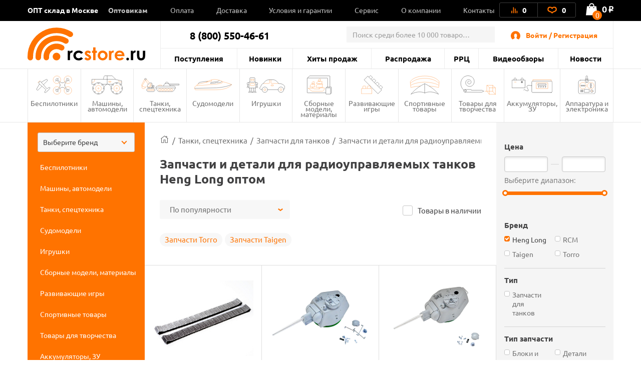

--- FILE ---
content_type: text/html; charset=UTF-8
request_url: https://rcstore.ru/tanki-spetstekhnika/zapchasti-dlya-tankov/heng-long/
body_size: 77032
content:
<!DOCTYPE html>
<html lang="ru">
<head>
    <meta charset="utf-8">
    <title>Запчасти и детали для радиоуправляемых танков Heng Long - купить оптом в интернет-магазине RCstore.ru в Москве</title>
    
    <link rel="shortcut icon" type="image/x-icon" href="https://rcstore.ru/favicon.ico">
    <link rel="icon" type="image/png" sizes="120x120" href="https://rcstore.ru/favicon.png">
    <link rel="icon" type="image/svg" href="https://rcstore.ru/favicon.svg">
    <link rel="apple-touch-icon" sizes="180x180" href="https://rcstore.ru/apple-touch-icon.png">

    <meta name="viewport" content="width=device-width, initial-scale=1.0">
			<link rel="canonical" href="https://rcstore.ru/tanki-spetstekhnika/zapchasti-dlya-tankov/heng-long/">
		          <link rel="next" href="/tanki-spetstekhnika/zapchasti-dlya-tankov/heng-long/?PAGEN=2">
  
    <meta name="yandex-verification" content="6ffd8bdf2bd6ef81">
    <meta name="yandex-verification" content="ec071d7201864678" />
    <meta name='wmail-verification' content='e349ad40aac353812e1ccc13960cd77f'>

        <meta http-equiv="Content-Type" content="text/html; charset=UTF-8" />
<meta name="robots" content="index, follow" />
<meta name="keywords" content="Запчасти и детали для радиоуправляемых танков Heng Long, интернет-магазин" />
<meta name="description" content="Оптовые цены на запчасти и детали для радиоуправляемых танков Heng Long в наличии на складе в Москве. Другие радиоуправляемые игрушки оптом в интернет магазине RCstore.ru." />
<script type="text/javascript" data-skip-moving="true">(function(w, d, n) {var cl = "bx-core";var ht = d.documentElement;var htc = ht ? ht.className : undefined;if (htc === undefined || htc.indexOf(cl) !== -1){return;}var ua = n.userAgent;if (/(iPad;)|(iPhone;)/i.test(ua)){cl += " bx-ios";}else if (/Android/i.test(ua)){cl += " bx-android";}cl += (/(ipad|iphone|android|mobile|touch)/i.test(ua) ? " bx-touch" : " bx-no-touch");cl += w.devicePixelRatio && w.devicePixelRatio >= 2? " bx-retina": " bx-no-retina";var ieVersion = -1;if (/AppleWebKit/.test(ua)){cl += " bx-chrome";}else if ((ieVersion = getIeVersion()) > 0){cl += " bx-ie bx-ie" + ieVersion;if (ieVersion > 7 && ieVersion < 10 && !isDoctype()){cl += " bx-quirks";}}else if (/Opera/.test(ua)){cl += " bx-opera";}else if (/Gecko/.test(ua)){cl += " bx-firefox";}if (/Macintosh/i.test(ua)){cl += " bx-mac";}ht.className = htc ? htc + " " + cl : cl;function isDoctype(){if (d.compatMode){return d.compatMode == "CSS1Compat";}return d.documentElement && d.documentElement.clientHeight;}function getIeVersion(){if (/Opera/i.test(ua) || /Webkit/i.test(ua) || /Firefox/i.test(ua) || /Chrome/i.test(ua)){return -1;}var rv = -1;if (!!(w.MSStream) && !(w.ActiveXObject) && ("ActiveXObject" in w)){rv = 11;}else if (!!d.documentMode && d.documentMode >= 10){rv = 10;}else if (!!d.documentMode && d.documentMode >= 9){rv = 9;}else if (d.attachEvent && !/Opera/.test(ua)){rv = 8;}if (rv == -1 || rv == 8){var re;if (n.appName == "Microsoft Internet Explorer"){re = new RegExp("MSIE ([0-9]+[\.0-9]*)");if (re.exec(ua) != null){rv = parseFloat(RegExp.$1);}}else if (n.appName == "Netscape"){rv = 11;re = new RegExp("Trident/.*rv:([0-9]+[\.0-9]*)");if (re.exec(ua) != null){rv = parseFloat(RegExp.$1);}}}return rv;}})(window, document, navigator);</script>

<link href="/bitrix/js/ui/fonts/opensans/ui.font.opensans.min.css?16468226992409" type="text/css"  rel="stylesheet" />
<link href="/bitrix/js/main/popup/dist/main.popup.bundle.min.css?164682282923804" type="text/css"  rel="stylesheet" />

<link href="/bitrix/cache/css/s1/rcshop/page_309d36e1aa8e2996a13bba18f84c6426/page_309d36e1aa8e2996a13bba18f84c6426_v1.css?172552889024204" type="text/css"  rel="stylesheet" />
<link href="/bitrix/cache/css/s1/rcshop/default_1e42c4303d81992fce66a371ef5622b7/default_1e42c4303d81992fce66a371ef5622b7_v1.css?1725528877334" type="text/css"  rel="stylesheet" />
<link href="/bitrix/cache/css/s1/rcshop/default_9ec3fac9fc0781612af6f2715ccb5c25/default_9ec3fac9fc0781612af6f2715ccb5c25_v1.css?172552889922899" type="text/css"  rel="stylesheet" />
<link href="/bitrix/cache/css/s1/rcshop/template_e7bfc3b75b241688ed5f20c64842b1cb/template_e7bfc3b75b241688ed5f20c64842b1cb_v1.css?1747907161613972" type="text/css"  data-template-style="true" rel="stylesheet" />






<meta property="ya:interaction" content="XML_FORM" />
<meta property="ya:interaction:url" content="https://rcstore.ru/tanki-spetstekhnika/zapchasti-dlya-tankov/filter/brend-is-heng long/apply/?mode=xml" />
<!-- dev2fun module opengraph -->
<meta property="og:title" content="Запчасти и детали для радиоуправляемых танков Heng Long - купить оптом в интернет-магазине RCstore.ru в Москве">
<meta property="og:description" content="Оптовые цены на запчасти и детали для радиоуправляемых танков Heng Long в наличии на складе в Москве. Другие радиоуправляемые игрушки оптом в интернет магазине RCstore.ru.">
<meta property="og:url" content="https://rcstore.ru/tanki-spetstekhnika/zapchasti-dlya-tankov/heng-long/">
<meta property="og:type" content="website">
<meta property="og:site_name" content="RCstore.ru">
<meta property="og:image" content="https://rcstore.ru/upload/iblock/1ff/4mp3rmrfpozfrl0wf1ybw3lagihbge2p/metallicheskie_gusenitsy_dlya_t34_85.jpg">
<!-- /dev2fun module opengraph -->

    <!-- Google Tag Manager -->
        <!-- End Google Tag Manager -->

    <!-- Global site tag (gtag.js) - Google Analytics -->
        </head>
<body class="order-accept-page" id="top">
    <!-- Google Tag Manager (noscript) -->
    <noscript><iframe src="https://www.googletagmanager.com/ns.html?id=GTM-5XLBH4L" height="0" width="0" style="display:none;visibility:hidden"></iframe></noscript>
    <!-- End Google Tag Manager (noscript) -->
    <!-- Yandex.Metrika counter -->
        <noscript><div><img src="https://mc.yandex.ru/watch/51219086" style="position:absolute; left:-9999px;" alt="" /></div></noscript>
    <!-- /Yandex.Metrika counter -->
    <div id="panel"></div>
    <div class="popup-overlay"></div>

        
<div class="mb-menu">
	<div class="mb-menu-head">
		<a href="#" class="mb-menu-close js-mb-menu-close">
            <span></span>
        </a>
		<div class="mb-city-select"><a href="/contacts/">ОПТ склад в Москве</a></div>
	</div>
    <div class="mb-menu-auth">
                    <a href="#" class="js-call-popup js-call-popup-mb-menu" data-href="#authorization-popup" data-tab="0">Войти / Регистрация</a>
            </div>
	<ul class="mb-menu__list">
				<li>
			<a href="/wholesale/" class="f-bold"><span>Оптовикам</span></a>
						<span class="mb-menu__open-sub-menu"><svg viewBox="0 0 9.04 5.01" id="caret" xmlns="http://www.w3.org/2000/svg" fill="#000"><g id="ayShape_3" data-name="Shape 3" class="aycls-1"><path class="aycls-2" d="M7.86 0L4.52 2.53 1.18 0 0 1.59l4.52 3.42 4.52-3.42L7.86 0z" id="ayShape_3-2" data-name="Shape 3"></path></g></svg></span>
			<ul class="mb-menu__sub-menu">
								<li><a href="/wholesale/procurement/">Оптовые закупки</a></li>
								<li><a href="/wholesale/dropshipping/">Дропшиппинг</a></li>
								<li><a href="/wholesale/joint-purchases/">Совместные покупки</a></li>
								<li><a href="/wholesale/corporate/">Корпоративные клиенты</a></li>
							</ul>
					</li>
			</ul>
    <div class="mb-menu__list-wrap">
        <ul class="mb-menu__list">
                            <li><a href="/news/"><span>Новости</span></a></li>
                            <li><a href="/last-admissions/"><span>Поступления</span></a></li>
                            <li><a href="/new-products/"><span>Новинки</span></a></li>
                            <li><a href="/bestsellers/"><span>Хиты продаж</span></a></li>
                            <li><a href="/rasprodazha/"><span>Распродажа</span></a></li>
                            <li><a href="/rrp/"><span>РРЦ</span></a></li>
                            <li><a href="/news/video/"><span>Видеообзоры</span></a></li>
                            <li><a href="/payment/"><span>Оплата</span></a></li>
                            <li><a href="/delivery/"><span>Доставка</span></a></li>
                            <li><a href="/terms/"><span>Условия и гарантии</span></a></li>
                            <li><a href="/service/"><span>Сервис</span></a></li>
                            <li><a href="/about/"><span>О компании</span></a></li>
                            <li><a href="/contacts/"><span>Контакты</span></a></li>
                    </ul>
    </div>
    <div class="mb-menu-phone-wrap">
        <a href="tel:88005504661" class="mb-menu-phone">
            <span>8 (800) 550-46-61</span>
            <span>оптовый отдел</span>
        </a>
    </div>
</div>
<div class="mb-menu-overlay"></div>
    <header class="header header--catalog">
        <div class="header__top">
            <div class="container">

                <div class="header__wrapper">
                    <div class="header__top-left">
                        <span class="header__top-close js-close-mob-nav"></span>
                        <div class="header__city-select"><a href="/contacts/">ОПТ склад в Москве</a></div>
                            <ul class="header__top-list">
                                    <li class="header__top-list-item">
                    <a href="/wholesale/" class="header__top-list-link">Оптовикам</a>
                                        <span class="mb-sub-menu">
                        <svg viewBox="0 0 9.04 5.01" xmlns="http://www.w3.org/2000/svg" fill="#000"><g  data-name="Shape 3" class="aycls-1"><path class="aycls-2" d="M7.86 0L4.52 2.53 1.18 0 0 1.59l4.52 3.42 4.52-3.42L7.86 0z" data-name="Shape 3"></path></g></svg>
                    </span>
                    <ul class="main-sub-menu">
                                            <li><a href="/wholesale/procurement/">Оптовые закупки</a></li>
                                            <li><a href="/wholesale/dropshipping/">Дропшиппинг</a></li>
                                            <li><a href="/wholesale/joint-purchases/">Совместные покупки</a></li>
                                            <li><a href="/wholesale/corporate/">Корпоративные клиенты</a></li>
                                        </ul>
                                    </li>
                                                <li class="header__top-list-item">
                    <a href="/payment/" class="header__top-list-link">Оплата</a>
                                    </li>
                                                <li class="header__top-list-item">
                    <a href="/delivery/" class="header__top-list-link">Доставка</a>
                                    </li>
                                                <li class="header__top-list-item">
                    <a href="/terms/" class="header__top-list-link">Условия и гарантии</a>
                                    </li>
                                                <li class="header__top-list-item">
                    <a href="/service/" class="header__top-list-link">Сервис</a>
                                    </li>
                                                <li class="header__top-list-item">
                    <a href="/about/" class="header__top-list-link">О компании</a>
                                    </li>
                                                <li class="header__top-list-item">
                    <a href="/contacts/" class="header__top-list-link">Контакты</a>
                                    </li>
                        </ul>
                    </div>

                    <div class="header__top-right">
                        <div class="header__actions">

                            
<a id="compareList9J9wbd" href="/compare/" class="header__actions-item header__actions-item--compare" aria-label="Ссылка на сравнение товаров.">

    <!--'start_frame_cache_compareList9J9wbd'-->        <img src="/local/templates/rcshop/images/icons/Artboard-26-copy.svg" class="header__actions-icon icon-diagram" alt="">
        <span id="compare_count">0</span>

    <!--'end_frame_cache_compareList9J9wbd'--></a>




                            
<a id="favorite_count" href="/favorite/" class="header__actions-item" aria-label="Ссылка на любимые товары.">
    <svg id="Artboard-27" class="header__actions-icon icon-heart" data-name="Layer 1" viewBox="0 0 19 14" xmlns="http://www.w3.org/2000/svg"><defs><style>.accls-1{fill:none;stroke-linecap:round;stroke-linejoin:round;stroke-width:2px}</style></defs><path class="accls-1" d="M9.53 12.25c1.58-2.37 2.37-1.58 5.52-3.16S17.42 2 13.48 2 9.53 4.37 9.53 4.37 9.53 2 5.59 2 .86 7.52 4 9.1s4 .79 5.53 3.15z"/></svg>
    <span id="fav_count_id" class="header__actions-counter">
        <!--'start_frame_cache_Kf7eRG'-->        0        <!--'end_frame_cache_Kf7eRG'-->    </span>
    </a>

                        </div>

                        <div id="js-basket-fix" style="display: inline-block;">
                            
    <a
            id="bx_basketFKauiI"
            href="/cart/"            class="header__shop-cart"
			aria-label="Ссылка на корзину."
    >
        <span class="header__shop-cart-icon js-cart-icon">
    <img src="/local/templates/rcshop/images/icons/shop-cart.svg" class="header__shop-cart-icon-img icon-shop-cart" alt="">
    <img src="/local/templates/rcshop/images/icons/shop-cart2.svg" class="header__shop-cart-icon-img header__shop-cart-icon-img--mobile icon-shop-cart" alt="">
                        <span class="header__shop-cart-counter js-cart-counter">
                0            </span>
            </span>

    <span class="header__shop-cart-sum">
                    0<span class="rub">o</span>            </span>
    </a>

                        </div>
                    </div>
                </div>
            </div>
        </div>

        <div class="container">
            <div class="header__padding"></div>
            <div class="header__center">
                <div class="header__mob-btn js-mb-menu">
                    <span class="line"></span>
                    <span class="line"></span>
                    <span class="line"></span>
                </div>
                <a href="/" class="header__logo" aria-label="На главную rcstore">
                    <img src="/local/templates/rcshop/images/icons/logo-icon.svg" class="header__logo-icon-extra icon-logo-icon" alt="">
                    <img src="/local/templates/rcshop/images/icons/logo.svg" class="header__logo-icon-lg icon-logo" alt="">
                    <img src="/local/templates/rcshop/images/logo-sm.svg" class="header__logo-icon-sm icon-logo-sm" alt="">
                </a>
                <a href="#show_menu" rel="nofollow" class="header__catalog-mob-btn js-header-cat-btn">
                    <img src="/local/templates/rcshop/images/icons/list.svg" class="icon-list">
                </a>
                <div class="header__center-top">
                    <div class="header__contacts">
                        <span class="header__contacts-phones">8 (800) 550-46-61</span>                    </div>
                    
	                	<div class="header__search js-search">
		<div id="title-search" class="header__search-inner">
			<form class="header__search-form" action="/search/index.php">
				<input id="title-search-input" name="q"
				       value=""
				       autocomplete="off" class="header__search-input input" placeholder="Поиск среди более 10 000 товаров..."/>
				<button class="btn btn-blue header__search-btn" name="s">
					<img src="/local/templates/rcshop/images/icons/search-01.svg" class="header__search-icon" alt="">
					найти
				</button>
				<span class="header__search-close js-search-close">
					<span></span>
				</span>
			</form>
		</div>
	</div>

                    <a href="#" class="header__search-mob-btn js-search-open-btn" aria-label="Поиск по сайту rcstore">
                        <img src="/local/templates/rcshop/images/icons/search-01-black.svg" class="icon-search" alt="">
                    </a>
                    <div class="header__autorization">
                        <img src="/local/templates/rcshop/images/icons/user-2.svg" class="header__autorization-icon" alt="">
                        <!--'start_frame_cache_1SzjVe'-->    <a href="#" class="header__autorization-link js-call-popup" data-href="#authorization-popup" data-tab="0">Войти / Регистрация</a>
<!--'end_frame_cache_1SzjVe'-->                    </div>
                </div>
                <div class="header__center-bottom">
                    
    <ul class="header__nav-list">

                    <li class="header__nav-list-item"><a href="/last-admissions/" class="header__nav-list-link">Поступления</a></li>

                    <li class="header__nav-list-item"><a href="/new-products/" class="header__nav-list-link">Новинки</a></li>

                    <li class="header__nav-list-item"><a href="/bestsellers/" class="header__nav-list-link">Хиты продаж</a></li>

                    <li class="header__nav-list-item"><a href="/rasprodazha/" class="header__nav-list-link">Распродажа</a></li>

                    <li class="header__nav-list-item"><a href="/rrp/" class="header__nav-list-link">РРЦ</a></li>

                    <li class="header__nav-list-item"><a href="/news/video/" class="header__nav-list-link">Видеообзоры</a></li>

                    <li class="header__nav-list-item"><a href="/news/" class="header__nav-list-link">Новости</a></li>

        
    </ul>
                    <ul class="header__mobile-actions mobile-visible">
                        <li class="header__mobile-actions-item">
                            <a href="/personal-page/" class="header__mobile-actions-link">Личный кабинет</a>
                        </li>
                    </ul>
                </div>
            </div>
        </div>

        <nav class="nav">
            <div class="container">
                

    <ul class="nav__list js-header-nav-list">
                    <li class="nav__list-item">
                <a href="/bespilotniki/" class="nav__link">
                    <span class="nav__icon" style="background-image: url(/local/templates/rcshop/components/bitrix/menu/section_menu/images/nav--copter.svg);">
                        <svg class="icon-copter" style="display: none;">
                            <use xlink:href="#nav--copter"></use>
                        </svg>
                    </span>
                    Беспилотники                </a>
                                    <ul class="main-nav__sub-menu">
                                                    <li><a href="/bespilotniki/kvadrokoptery/">Квадрокоптеры</a></li>
                                                    <li><a href="/bespilotniki/vertolety/">Вертолеты</a></li>
                                                    <li><a href="/bespilotniki/samolety/">Самолеты</a></li>
                                                    <li><a href="/bespilotniki/zapchasti-dlya-kvadrokopterov/">Запчасти для квадрокоптеров</a></li>
                                                    <li><a href="/bespilotniki/zapchasti-dlya-vertoletov/">Запчасти для вертолетов</a></li>
                                                    <li><a href="/bespilotniki/zapchasti-dlya-samoletov/">Запчасти для самолетов</a></li>
                                            </ul>
                            </li>
                    <li class="nav__list-item">
                <a href="/mashiny-avtomodeli/" class="nav__link">
                    <span class="nav__icon" style="background-image: url(/local/templates/rcshop/components/bitrix/menu/section_menu/images/nav--cars.svg);">
                        <svg class="icon-cars" style="display: none;">
                            <use xlink:href="#nav--cars"></use>
                        </svg>
                    </span>
                    Машины, автомодели                </a>
                                    <ul class="main-nav__sub-menu">
                                                    <li><a href="/mashiny-avtomodeli/avtomodeli/">Автомодели</a></li>
                                                    <li><a href="/mashiny-avtomodeli/zapchasti-dlya-avtomodeley/">Запчасти для автомоделей</a></li>
                                                    <li><a href="/mashiny-avtomodeli/sumki-chekhly-dlya-avtomodeley/">Сумки, чехлы для автомоделей</a></li>
                                            </ul>
                            </li>
                    <li class="nav__list-item">
                <a href="/tanki-spetstekhnika/" class="nav__link">
                    <span class="nav__icon" style="background-image: url(/local/templates/rcshop/components/bitrix/menu/section_menu/images/nav--tank.svg);">
                        <svg class="icon-tank" style="display: none;">
                            <use xlink:href="#nav--tank"></use>
                        </svg>
                    </span>
                    Танки, спецтехника                </a>
                                    <ul class="main-nav__sub-menu">
                                                    <li><a href="/tanki-spetstekhnika/radioupravlyaemye-tanki/">Радиоуправляемые танки</a></li>
                                                    <li><a href="/tanki-spetstekhnika/tanki-igrushki/">Танки игрушки</a></li>
                                                    <li><a href="/tanki-spetstekhnika/stroitelnaya-i-spetstekhnika/">Строительная и спецтехника</a></li>
                                                    <li class="active"><a href="/tanki-spetstekhnika/zapchasti-dlya-tankov/">Запчасти для танков</a></li>
                                            </ul>
                            </li>
                    <li class="nav__list-item">
                <a href="/sudomodeli/" class="nav__link">
                    <span class="nav__icon" style="background-image: url(/local/templates/rcshop/components/bitrix/menu/section_menu/images/nav--boat.svg);">
                        <svg class="icon-boat" style="display: none;">
                            <use xlink:href="#nav--boat"></use>
                        </svg>
                    </span>
                    Судомодели                </a>
                                    <ul class="main-nav__sub-menu">
                                                    <li><a href="/sudomodeli/radioupravlyaemye-katera/">Радиоуправляемые катера</a></li>
                                                    <li><a href="/sudomodeli/zapchasti-dlya-katerov/">Запчасти для катеров</a></li>
                                            </ul>
                            </li>
                    <li class="nav__list-item">
                <a href="/igrushki/" class="nav__link">
                    <span class="nav__icon" style="background-image: url(/local/templates/rcshop/components/bitrix/menu/section_menu/images/nav--robot.svg);">
                        <svg class="icon-robot" style="display: none;">
                            <use xlink:href="#nav--robot"></use>
                        </svg>
                    </span>
                    Игрушки                </a>
                                    <ul class="main-nav__sub-menu">
                                                    <li><a href="/igrushki/mashinki-perevertyshi/">Машинки-перевертыши</a></li>
                                                    <li><a href="/igrushki/igrushki-dlya-malyshey/">Игрушки для малышей</a></li>
                                                    <li><a href="/igrushki/kukly/">Куклы</a></li>
                                                    <li><a href="/igrushki/lazertag-oruzhie/">Лазертаг оружие</a></li>
                                                    <li><a href="/igrushki/radioupravlyaemye-mashinki/">Радиоуправляемые машинки</a></li>
                                                    <li><a href="/igrushki/transformery/">Трансформеры</a></li>
                                                    <li><a href="/igrushki/litsenzionnye-mashiny/">Лицензионные машины</a></li>
                                                    <li><a href="/igrushki/igrovye-nabory/">Игровые наборы</a></li>
                                                    <li><a href="/igrushki/detskoe-oruzhie/">Детское оружие</a></li>
                                                    <li><a href="/igrushki/kollektsionnye-figurki/">Коллекционные фигурки</a></li>
                                                    <li><a href="/igrushki/masshtabnye-modeli/">Масштабные модели</a></li>
                                                    <li><a href="/igrushki/roboty-zhivotnye/">Роботы, животные</a></li>
                                                    <li><a href="/igrushki/inertsionnye-mashinki/">Инерционные машинки</a></li>
                                                    <li><a href="/igrushki/avtotreki-zheleznye-dorogi/">Автотреки, железные дороги</a></li>
                                                    <li><a href="/igrushki/breloki/">Брелоки</a></li>
                                            </ul>
                            </li>
                    <li class="nav__list-item">
                <a href="/sbornye-modeli-instrument/" class="nav__link">
                    <span class="nav__icon" style="background-image: url(/local/templates/rcshop/components/bitrix/menu/section_menu/images/nav--prefabricated.svg);">
                        <svg class="icon-prefabricated" style="display: none;">
                            <use xlink:href="#nav--prefabricated"></use>
                        </svg>
                    </span>
                    Сборные модели, материалы                </a>
                                    <ul class="main-nav__sub-menu">
                                                    <li><a href="/sbornye-modeli-instrument/derevyannye-modeli/">Деревянные модели</a></li>
                                                    <li><a href="/sbornye-modeli-instrument/aerografy-i-kompressory/">Аэрографы и компрессоры</a></li>
                                                    <li><a href="/sbornye-modeli-instrument/bumazhnye-modeli/">Бумажные модели</a></li>
                                                    <li><a href="/sbornye-modeli-instrument/modeli-iz-plastika/">Модели из пластика</a></li>
                                                    <li><a href="/sbornye-modeli-instrument/zapchasti-dlya-derevyannykh-modeley/">Запчасти для деревянных моделей</a></li>
                                                    <li><a href="/sbornye-modeli-instrument/klei-khimiya/">Клеи, химия</a></li>
                                                    <li><a href="/sbornye-modeli-instrument/instrument/">Инструмент</a></li>
                                                    <li><a href="/sbornye-modeli-instrument/materialy/">Материалы</a></li>
                                            </ul>
                            </li>
                    <li class="nav__list-item">
                <a href="/razvivayuschie-igry/" class="nav__link">
                    <span class="nav__icon" style="background-image: url(/local/templates/rcshop/components/bitrix/menu/section_menu/images/nav--airplane.svg);">
                        <svg class="icon-airplane" style="display: none;">
                            <use xlink:href="#nav--airplane"></use>
                        </svg>
                    </span>
                    Развивающие игры                </a>
                                    <ul class="main-nav__sub-menu">
                                                    <li><a href="/razvivayuschie-igry/konstruktory-serii-technics/">Конструкторы совместимые с Lego Technic</a></li>
                                                    <li><a href="/razvivayuschie-igry/konstruktory-serii-duplos/">Конструкторы совместимые с Lego Duplo</a></li>
                                                    <li><a href="/razvivayuschie-igry/magnitnye-konstruktory/">Конструкторы магнитные</a></li>
                                                    <li><a href="/razvivayuschie-igry/konstruktory-spacerail/">Конструкторы Spacerail</a></li>
                                                    <li><a href="/razvivayuschie-igry/konstruktory-derevyannye/">Конструкторы деревянные</a></li>
                                                    <li><a href="/razvivayuschie-igry/konstruktory-metallicheskie/">Конструкторы металлические</a></li>
                                                    <li><a href="/razvivayuschie-igry/pazly/">Пазлы</a></li>
                                                    <li><a href="/razvivayuschie-igry/3d-pazly/">3D пазлы</a></li>
                                                    <li><a href="/razvivayuschie-igry/nastolnye-igry/">Настольные игры</a></li>
                                            </ul>
                            </li>
                    <li class="nav__list-item">
                <a href="/sportivnye-tovary/" class="nav__link">
                    <span class="nav__icon" style="background-image: url(/local/templates/rcshop/components/bitrix/menu/section_menu/images/nav--collectors.svg);">
                        <svg class="icon-collectors" style="display: none;">
                            <use xlink:href="#nav--collectors"></use>
                        </svg>
                    </span>
                    Спортивные товары                </a>
                                    <ul class="main-nav__sub-menu">
                                                    <li><a href="/sportivnye-tovary/samokaty/">Самокаты</a></li>
                                                    <li><a href="/sportivnye-tovary/vozdushnye-zmei/">Воздушные змеи</a></li>
                                                    <li><a href="/sportivnye-tovary/vodnyy-sport/">Водный спорт</a></li>
                                            </ul>
                            </li>
                    <li class="nav__list-item">
                <a href="/tovary-dlya-tvorchestva/" class="nav__link">
                    <span class="nav__icon" style="background-image: url(/local/templates/rcshop/components/bitrix/menu/section_menu/images/nav--tools.svg);">
                        <svg class="icon-tools" style="display: none;">
                            <use xlink:href="#nav--tools"></use>
                        </svg>
                    </span>
                    Товары для творчества                </a>
                                    <ul class="main-nav__sub-menu">
                                                    <li><a href="/tovary-dlya-tvorchestva/3d-ruchki/">3D ручки</a></li>
                                                    <li><a href="/tovary-dlya-tvorchestva/almaznaya-mozaika/">Алмазная мозаика</a></li>
                                                    <li><a href="/tovary-dlya-tvorchestva/kartiny-po-nomeram/">Картины по номерам</a></li>
                                                    <li><a href="/tovary-dlya-tvorchestva/nabory-yunogo-khudozhnika/">Наборы юного художника</a></li>
                                                    <li><a href="/tovary-dlya-tvorchestva/marketri/">Маркетри</a></li>
                                                    <li><a href="/tovary-dlya-tvorchestva/nabory-dlya-lepki/">Наборы для лепки</a></li>
                                            </ul>
                            </li>
                    <li class="nav__list-item">
                <a href="/akkumulyatory-zaryadnye-ustroystva/" class="nav__link">
                    <span class="nav__icon" style="background-image: url(/local/templates/rcshop/components/bitrix/menu/section_menu/images/nav--accumulator.svg);">
                        <svg class="icon-accumulator" style="display: none;">
                            <use xlink:href="#nav--accumulator"></use>
                        </svg>
                    </span>
                    Аккумуляторы, ЗУ                </a>
                                    <ul class="main-nav__sub-menu">
                                                    <li><a href="/akkumulyatory-zaryadnye-ustroystva/akkumulyatory/">Аккумуляторы</a></li>
                                                    <li><a href="/akkumulyatory-zaryadnye-ustroystva/zaryadnye-ustroystva/">Зарядные устройства</a></li>
                                                    <li><a href="/akkumulyatory-zaryadnye-ustroystva/batareyki/">Батарейки</a></li>
                                            </ul>
                            </li>
                    <li class="nav__list-item">
                <a href="/apparatura-elektronika/" class="nav__link">
                    <span class="nav__icon" style="background-image: url(/local/templates/rcshop/components/bitrix/menu/section_menu/images/nav--electronic.svg);">
                        <svg class="icon-electronic" style="display: none;">
                            <use xlink:href="#nav--electronic"></use>
                        </svg>
                    </span>
                    Аппаратура и электроника                </a>
                                    <ul class="main-nav__sub-menu">
                                                    <li><a href="/apparatura-elektronika/kamery-fpv/">Камеры, FPV</a></li>
                                                    <li><a href="/apparatura-elektronika/provoda-udliniteli-razemy/">Провода, удлинители, разъемы</a></li>
                                                    <li><a href="/apparatura-elektronika/motory-regulyatory/">Моторы, регуляторы</a></li>
                                                    <li><a href="/apparatura-elektronika/peredatchiki-priyemniki/">Передатчики, приёмники</a></li>
                                                    <li><a href="/apparatura-elektronika/servomashinki/">Сервомашинки</a></li>
                                                    <li><a href="/apparatura-elektronika/aksessuary-svet-zvuk/">Аксессуары, свет, звук</a></li>
                                            </ul>
                            </li>
            </ul>

                                    
<div class="header__sidebar-wrapper" id="rc_catalogizator">
    <div id="catalogizator_container" class="header__sidebar js-head-side-menu" style="">
        
    <div class="custom-select">
        <select id="search_parts_select25qeput324" class="white custom-select__select" data-selected="">
            <option value="default_value">Выберите бренд</option>
                                            <option value="AKAH">AKAH</option>
                                                            <option value="Align">Align</option>
                                                            <option value="Amass">Amass</option>
                                                            <option value="AMWELL">AMWELL</option>
                                                            <option value="APC">APC</option>
                                                            <option value="ARRMA">ARRMA</option>
                                                            <option value="Art Tech">Art Tech</option>
                                                            <option value="Artesania Latina">Artesania Latina</option>
                                                            <option value="AUTODRIVE">AUTODRIVE</option>
                                                            <option value="AutoFlier">AutoFlier</option>
                                                            <option value="Autotime">Autotime</option>
                                                            <option value="AUTree">AUTree</option>
                                                            <option value="AVD Models">AVD Models</option>
                                                            <option value="AWG">AWG</option>
                                                            <option value="Axial">Axial</option>
                                                            <option value="BEST FUN TOYS">BEST FUN TOYS</option>
                                                            <option value="BETAFPV">BETAFPV</option>
                                                            <option value="Blade">Blade</option>
                                                            <option value="BOATMAN">BOATMAN</option>
                                                            <option value="BRAINPOWER">BRAINPOWER</option>
                                                            <option value="BRight Power">BRight Power</option>
                                                            <option value="BSQ">BSQ</option>
                                                            <option value="CaDA">CaDA</option>
                                                            <option value="Chariots">Chariots</option>
                                                            <option value="Cheerson">Cheerson</option>
                                                            <option value="COMEAN">COMEAN</option>
                                                            <option value="Crazon">Crazon</option>
                                                            <option value="Create Toys">Create Toys</option>
                                                            <option value="Cross Fire">Cross Fire</option>
                                                            <option value="CS toys">CS toys</option>
                                                            <option value="CTF">CTF</option>
                                                            <option value="Cute Sunlight">Cute Sunlight</option>
                                                            <option value="Deep RC">Deep RC</option>
                                                            <option value="Dino World">Dino World</option>
                                                            <option value="DJECO">DJECO</option>
                                                            <option value="DJI">DJI</option>
                                                            <option value="DLE">DLE</option>
                                                            <option value="Dong Bang">Dong Bang</option>
                                                            <option value="Double Eagle">Double Eagle</option>
                                                            <option value="DuBro">DuBro</option>
                                                            <option value="DURACELL">DURACELL</option>
                                                            <option value="Dynam">Dynam</option>
                                                            <option value="Dynamite">Dynamite</option>
                                                            <option value="DYS">DYS</option>
                                                            <option value="E-Flite">E-Flite</option>
                                                            <option value="Eachine">Eachine</option>
                                                            <option value="ECX">ECX</option>
                                                            <option value="EMP">EMP</option>
                                                            <option value="ENERGIZER">ENERGIZER</option>
                                                            <option value="EXPAND">EXPAND</option>
                                                            <option value="Extreme RC">Extreme RC</option>
                                                            <option value="FACE MASK">FACE MASK</option>
                                                            <option value="FatShark">FatShark</option>
                                                            <option value="Feilun">Feilun</option>
                                                            <option value="Flytec">Flytec</option>
                                                            <option value="FrSky">FrSky</option>
                                                            <option value="FUNNY">FUNNY</option>
                                                            <option value="G.T.Power">G.T.Power</option>
                                                            <option value="Gens Ace">Gens Ace</option>
                                                            <option value="Giant Power">Giant Power</option>
                                                            <option value="GK Racer">GK Racer</option>
                                                            <option value="GOLD LIGHT TOYS">GOLD LIGHT TOYS</option>
                                                            <option value="GP">GP</option>
                                                            <option value="Great Planes">Great Planes</option>
                                                            <option value="Guillows">Guillows</option>
                                                            <option value="Hangar">Hangar</option>
                                                            <option value="Happy Cow">Happy Cow</option>
                                                            <option value="HasiKites">HasiKites</option>
                                                            <option value="Hawk Lindberg">Hawk Lindberg</option>
                                                            <option value="HB">HB</option>
                                                            <option value="He Tai Toys">He Tai Toys</option>
                                                            <option value="Heng Long">Heng Long</option>
                                                            <option value="Heng Tai">Heng Tai</option>
                                                            <option value="HG">HG</option>
                                                            <option value="Himoto">Himoto</option>
                                                            <option value="Hobbywing">Hobbywing</option>
                                                            <option value="HobbyZone">HobbyZone</option>
                                                            <option value="HOT CITY">HOT CITY</option>
                                                            <option value="Hot Tab">Hot Tab</option>
                                                            <option value="HQ">HQ</option>
                                                            <option value="HQ RC Model">HQ RC Model</option>
                                                            <option value="HSP">HSP</option>
                                                            <option value="Huan Qi">Huan Qi</option>
                                                            <option value="Hubsan">Hubsan</option>
                                                            <option value="HUI NA TOYS">HUI NA TOYS</option>
                                                            <option value="Hui Quan">Hui Quan</option>
                                                            <option value="Ideal">Ideal</option>
                                                            <option value="ITELITE">ITELITE</option>
                                                            <option value="JABO">JABO</option>
                                                            <option value="JAKI">JAKI</option>
                                                            <option value="JAS">JAS</option>
                                                            <option value="JDF">JDF</option>
                                                            <option value="JDG">JDG</option>
                                                            <option value="JDQ">JDQ</option>
                                                            <option value="JDS">JDS</option>
                                                            <option value="Jiabaile">Jiabaile</option>
                                                            <option value="JINGTUO">JINGTUO</option>
                                                            <option value="JJRC">JJRC</option>
                                                            <option value="Joysway">Joysway</option>
                                                            <option value="JUNTENG">JUNTENG</option>
                                                            <option value="JX Servo">JX Servo</option>
                                                            <option value="KA CHENG QI">KA CHENG QI</option>
                                                            <option value="Keye Toys">Keye Toys</option>
                                                            <option value="KEYLY TOYS">KEYLY TOYS</option>
                                                            <option value="Kids Hits">Kids Hits</option>
                                                            <option value="Kids Tech">Kids Tech</option>
                                                            <option value="King Tian">King Tian</option>
                                                            <option value="Kinsmart">Kinsmart</option>
                                                            <option value="KONIK">KONIK</option>
                                                            <option value="Korody">Korody</option>
                                                            <option value="KS">KS</option>
                                                            <option value="Le Neng Toys">Le Neng Toys</option>
                                                            <option value="LELIN">LELIN</option>
                                                            <option value="Lemmo">Lemmo</option>
                                                            <option value="LENENG TOYS">LENENG TOYS</option>
                                                            <option value="Losi">Losi</option>
                                                            <option value="LRP">LRP</option>
                                                            <option value="MadMaxRC">MadMaxRC</option>
                                                            <option value="Magic Tracks">Magic Tracks</option>
                                                            <option value="MASAI MARA">MASAI MARA</option>
                                                            <option value="Matek">Matek</option>
                                                            <option value="MAXX">MAXX</option>
                                                            <option value="Meiqibao">Meiqibao</option>
                                                            <option value="Micar">Micar</option>
                                                            <option value="Mitsubishi">Mitsubishi</option>
                                                            <option value="MJX">MJX</option>
                                                            <option value="MN MODEL">MN MODEL</option>
                                                            <option value="Molly">Molly</option>
                                                            <option value="Motormax">Motormax</option>
                                                            <option value="MPC">MPC</option>
                                                            <option value="MRM">MRM</option>
                                                            <option value="MSZ">MSZ</option>
                                                            <option value="MTS">MTS</option>
                                                            <option value="MX Model">MX Model</option>
                                                            <option value="Myriwell">Myriwell</option>
                                                            <option value="MZ">MZ</option>
                                                            <option value="NICI">NICI</option>
                                                            <option value="Nine Eagles">Nine Eagles</option>
                                                            <option value="no name">no name</option>
                                                            <option value="NONAME">NONAME</option>
                                                            <option value="OgoSport">OgoSport</option>
                                                            <option value="Orange Toys">Orange Toys</option>
                                                            <option value="Oubaoloon">Oubaoloon</option>
                                                            <option value="PGYTECH">PGYTECH</option>
                                                            <option value="Pilage">Pilage</option>
                                                            <option value="Play Smart">Play Smart</option>
                                                            <option value="PlaySmart">PlaySmart</option>
                                                            <option value="Polymotors">Polymotors</option>
                                                            <option value="PoverVolt">PoverVolt</option>
                                                            <option value="ProBoat">ProBoat</option>
                                                            <option value="Pulsar">Pulsar</option>
                                                            <option value="QI JUN">QI JUN</option>
                                                            <option value="Qihui">Qihui</option>
                                                            <option value="QILEJUN">QILEJUN</option>
                                                            <option value="RACER Model">RACER Model</option>
                                                            <option value="Rastar">Rastar</option>
                                                            <option value="Ravensburger">Ravensburger</option>
                                                            <option value="RCM">RCM</option>
                                                            <option value="RealFlight">RealFlight</option>
                                                            <option value="Red Iron Models">Red Iron Models</option>
                                                            <option value="Remo Hobby">Remo Hobby</option>
                                                            <option value="Revolt">Revolt</option>
                                                            <option value="Rich Energy">Rich Energy</option>
                                                            <option value="RKH">RKH</option>
                                                            <option value="RPM">RPM</option>
                                                            <option value="Rui Cheng">Rui Cheng</option>
                                                            <option value="Samewin">Samewin</option>
                                                            <option value="SCHLEICH">SCHLEICH</option>
                                                            <option value="SH">SH</option>
                                                            <option value="Shipyard">Shipyard</option>
                                                            <option value="SIKU">SIKU</option>
                                                            <option value="Skyartec">Skyartec</option>
                                                            <option value="Skyrocket">Skyrocket</option>
                                                            <option value="SMART BUY">SMART BUY</option>
                                                            <option value="Smartech">Smartech</option>
                                                            <option value="Spacerail">Spacerail</option>
                                                            <option value="Spard">Spard</option>
                                                            <option value="Spektrum">Spektrum</option>
                                                            <option value="SUNMIR TOYS">SUNMIR TOYS</option>
                                                            <option value="Syma">Syma</option>
                                                            <option value="Synhong">Synhong</option>
                                                            <option value="SYRCAR">SYRCAR</option>
                                                            <option value="Tactic">Tactic</option>
                                                            <option value="Taigen">Taigen</option>
                                                            <option value="Tamiya">Tamiya</option>
                                                            <option value="Technell">Technell</option>
                                                            <option value="Tongde">Tongde</option>
                                                            <option value="Top RC">Top RC</option>
                                                            <option value="Torro">Torro</option>
                                                            <option value="TOWER PRO">TOWER PRO</option>
                                                            <option value="Toysbase">Toysbase</option>
                                                            <option value="Traxxas">Traxxas</option>
                                                            <option value="UHU">UHU</option>
                                                            <option value="UltraCote">UltraCote</option>
                                                            <option value="Unicorn">Unicorn</option>
                                                            <option value="VARTA">VARTA</option>
                                                            <option value="Vaterra">Vaterra</option>
                                                            <option value="VBPower">VBPower</option>
                                                            <option value="Volantex RC">Volantex RC</option>
                                                            <option value="Walkera">Walkera</option>
                                                            <option value="Wangfeng">Wangfeng</option>
                                                            <option value="Weishengda">Weishengda</option>
                                                            <option value="Winea">Winea</option>
                                                            <option value="WINYEA">WINYEA</option>
                                                            <option value="WLToys">WLToys</option>
                                                            <option value="World of Watersports">World of Watersports</option>
                                                            <option value="WPL">WPL</option>
                                                            <option value="XK Innovation">XK Innovation</option>
                                                            <option value="XLG">XLG</option>
                                                            <option value="Yearoo">Yearoo</option>
                                                            <option value="YED">YED</option>
                                                            <option value="YONGXIANG TOYS">YONGXIANG TOYS</option>
                                                            <option value="YP Toys">YP Toys</option>
                                                            <option value="Yu Tung">Yu Tung</option>
                                                            <option value="ZAP">ZAP</option>
                                                            <option value="ZC">ZC</option>
                                                            <option value="ZECONG TOYS">ZECONG TOYS</option>
                                                            <option value="Zegan">Zegan</option>
                                                            <option value="ZF">ZF</option>
                                                            <option value="ZhengGuang">ZhengGuang</option>
                                                            <option value="ZHORYA">ZHORYA</option>
                                                            <option value="ZILIPOO">ZILIPOO</option>
                                                            <option value="АВТОПАНОРАМА">АВТОПАНОРАМА</option>
                                                            <option value="АВТОПАРК">АВТОПАРК</option>
                                                            <option value="Боевой арсенал">Боевой арсенал</option>
                                                            <option value="Звезда">Звезда</option>
                                                            <option value="КОТЕИН">КОТЕИН</option>
                                                            <option value="МагМастер">МагМастер</option>
                                                            <option value="Металл-Пласт">Металл-Пласт</option>
                                                            <option value="не указан">не указан</option>
                                                            <option value="СВМодель">СВМодель</option>
                                                            <option value="Тара ПЭТ">Тара ПЭТ</option>
                                    </select>
    </div>

        
    <ul class="header__sidebar-list">

        
            <li class="header__sidebar-list-item">

                <a href="/bespilotniki/" class="header__sidebar-link">Беспилотники</a>

                
                    <div class="header-submenu js-submenu" data-group="catalogizator_submenu">

                                                    <div class="header-submenu__row">
                            
                                <div class="header-submenu__col">
                                    <span class="header-submenu__col-title cut-long-name">
                                        <a href="/bespilotniki/kvadrokoptery/">Квадрокоптеры</a>
                                    </span>

                                    
                                </div>

                        
                                <div class="header-submenu__col">
                                    <span class="header-submenu__col-title cut-long-name">
                                        <a href="/bespilotniki/vertolety/">Вертолеты</a>
                                    </span>

                                    
                                </div>

                        
                                <div class="header-submenu__col">
                                    <span class="header-submenu__col-title cut-long-name">
                                        <a href="/bespilotniki/samolety/">Самолеты</a>
                                    </span>

                                    
                                </div>

                                                    </div>
                                                        <div class="header-submenu__row">
                            
                                <div class="header-submenu__col">
                                    <span class="header-submenu__col-title cut-long-name">
                                        <a href="/bespilotniki/zapchasti-dlya-kvadrokopterov/">Запчасти для квадрокоптеров</a>
                                    </span>

                                    
                                </div>

                        
                                <div class="header-submenu__col">
                                    <span class="header-submenu__col-title cut-long-name">
                                        <a href="/bespilotniki/zapchasti-dlya-vertoletov/">Запчасти для вертолетов</a>
                                    </span>

                                    
                                </div>

                        
                                <div class="header-submenu__col">
                                    <span class="header-submenu__col-title cut-long-name">
                                        <a href="/bespilotniki/zapchasti-dlya-samoletov/">Запчасти для самолетов</a>
                                    </span>

                                    
                                </div>

                                                    </div>

                    </div>  

                
            </li>

        
            <li class="header__sidebar-list-item">

                <a href="/mashiny-avtomodeli/" class="header__sidebar-link">Машины, автомодели</a>

                
                    <div class="header-submenu js-submenu" data-group="catalogizator_submenu">

                                                    <div class="header-submenu__row">
                            
                                <div class="header-submenu__col">
                                    <span class="header-submenu__col-title cut-long-name">
                                        <a href="/mashiny-avtomodeli/avtomodeli/">Автомодели</a>
                                    </span>

                                    
                                </div>

                        
                                <div class="header-submenu__col">
                                    <span class="header-submenu__col-title cut-long-name">
                                        <a href="/mashiny-avtomodeli/zapchasti-dlya-avtomodeley/">Запчасти для автомоделей</a>
                                    </span>

                                    
                                </div>

                        
                                <div class="header-submenu__col">
                                    <span class="header-submenu__col-title cut-long-name">
                                        <a href="/mashiny-avtomodeli/sumki-chekhly-dlya-avtomodeley/">Сумки, чехлы для автомоделей</a>
                                    </span>

                                    
                                </div>

                                                    </div>

                    </div>  

                
            </li>

        
            <li class="header__sidebar-list-item">

                <a href="/tanki-spetstekhnika/" class="header__sidebar-link">Танки, спецтехника</a>

                
                    <div class="header-submenu js-submenu" data-group="catalogizator_submenu">

                                                    <div class="header-submenu__row">
                            
                                <div class="header-submenu__col">
                                    <span class="header-submenu__col-title cut-long-name">
                                        <a href="/tanki-spetstekhnika/radioupravlyaemye-tanki/">Радиоуправляемые танки</a>
                                    </span>

                                    
                                </div>

                        
                                <div class="header-submenu__col">
                                    <span class="header-submenu__col-title cut-long-name">
                                        <a href="/tanki-spetstekhnika/tanki-igrushki/">Танки игрушки</a>
                                    </span>

                                    
                                </div>

                        
                                <div class="header-submenu__col">
                                    <span class="header-submenu__col-title cut-long-name">
                                        <a href="/tanki-spetstekhnika/stroitelnaya-i-spetstekhnika/">Строительная и спецтехника</a>
                                    </span>

                                    
                                </div>

                                                    </div>
                                                        <div class="header-submenu__row">
                            
                                <div class="header-submenu__col">
                                    <span class="header-submenu__col-title cut-long-name">
                                        <a href="/tanki-spetstekhnika/zapchasti-dlya-tankov/">Запчасти для танков</a>
                                    </span>

                                    
                                </div>

                                                                            </div>

                    </div>  

                
            </li>

        
            <li class="header__sidebar-list-item">

                <a href="/sudomodeli/" class="header__sidebar-link">Судомодели</a>

                
                    <div class="header-submenu js-submenu" data-group="catalogizator_submenu">

                                                    <div class="header-submenu__row">
                            
                                <div class="header-submenu__col">
                                    <span class="header-submenu__col-title cut-long-name">
                                        <a href="/sudomodeli/radioupravlyaemye-katera/">Радиоуправляемые катера</a>
                                    </span>

                                    
                                </div>

                        
                                <div class="header-submenu__col">
                                    <span class="header-submenu__col-title cut-long-name">
                                        <a href="/sudomodeli/zapchasti-dlya-katerov/">Запчасти для катеров</a>
                                    </span>

                                    
                                </div>

                                                                            </div>

                    </div>  

                
            </li>

        
            <li class="header__sidebar-list-item">

                <a href="/igrushki/" class="header__sidebar-link">Игрушки</a>

                
                    <div class="header-submenu js-submenu" data-group="catalogizator_submenu">

                                                    <div class="header-submenu__row">
                            
                                <div class="header-submenu__col">
                                    <span class="header-submenu__col-title cut-long-name">
                                        <a href="/igrushki/mashinki-perevertyshi/">Машинки-перевертыши</a>
                                    </span>

                                    
                                </div>

                        
                                <div class="header-submenu__col">
                                    <span class="header-submenu__col-title cut-long-name">
                                        <a href="/igrushki/igrushki-dlya-malyshey/">Игрушки для малышей</a>
                                    </span>

                                    
                                </div>

                        
                                <div class="header-submenu__col">
                                    <span class="header-submenu__col-title cut-long-name">
                                        <a href="/igrushki/kukly/">Куклы</a>
                                    </span>

                                    
                                </div>

                                                    </div>
                                                        <div class="header-submenu__row">
                            
                                <div class="header-submenu__col">
                                    <span class="header-submenu__col-title cut-long-name">
                                        <a href="/igrushki/lazertag-oruzhie/">Лазертаг оружие</a>
                                    </span>

                                    
                                </div>

                        
                                <div class="header-submenu__col">
                                    <span class="header-submenu__col-title cut-long-name">
                                        <a href="/igrushki/radioupravlyaemye-mashinki/">Радиоуправляемые машинки</a>
                                    </span>

                                    
                                </div>

                        
                                <div class="header-submenu__col">
                                    <span class="header-submenu__col-title cut-long-name">
                                        <a href="/igrushki/transformery/">Трансформеры</a>
                                    </span>

                                    
                                </div>

                                                    </div>
                                                        <div class="header-submenu__row">
                            
                                <div class="header-submenu__col">
                                    <span class="header-submenu__col-title cut-long-name">
                                        <a href="/igrushki/litsenzionnye-mashiny/">Лицензионные машины</a>
                                    </span>

                                    
                                </div>

                        
                                <div class="header-submenu__col">
                                    <span class="header-submenu__col-title cut-long-name">
                                        <a href="/igrushki/igrovye-nabory/">Игровые наборы</a>
                                    </span>

                                    
                                </div>

                        
                                <div class="header-submenu__col">
                                    <span class="header-submenu__col-title cut-long-name">
                                        <a href="/igrushki/detskoe-oruzhie/">Детское оружие</a>
                                    </span>

                                    
                                </div>

                                                    </div>
                                                        <div class="header-submenu__row">
                            
                                <div class="header-submenu__col">
                                    <span class="header-submenu__col-title cut-long-name">
                                        <a href="/igrushki/kollektsionnye-figurki/">Коллекционные фигурки</a>
                                    </span>

                                    
                                </div>

                        
                                <div class="header-submenu__col">
                                    <span class="header-submenu__col-title cut-long-name">
                                        <a href="/igrushki/masshtabnye-modeli/">Масштабные модели</a>
                                    </span>

                                    
                                </div>

                        
                                <div class="header-submenu__col">
                                    <span class="header-submenu__col-title cut-long-name">
                                        <a href="/igrushki/roboty-zhivotnye/">Роботы, животные</a>
                                    </span>

                                    
                                </div>

                                                    </div>
                                                        <div class="header-submenu__row">
                            
                                <div class="header-submenu__col">
                                    <span class="header-submenu__col-title cut-long-name">
                                        <a href="/igrushki/inertsionnye-mashinki/">Инерционные машинки</a>
                                    </span>

                                    
                                </div>

                        
                                <div class="header-submenu__col">
                                    <span class="header-submenu__col-title cut-long-name">
                                        <a href="/igrushki/avtotreki-zheleznye-dorogi/">Автотреки, железные дороги</a>
                                    </span>

                                    
                                </div>

                        
                                <div class="header-submenu__col">
                                    <span class="header-submenu__col-title cut-long-name">
                                        <a href="/igrushki/breloki/">Брелоки</a>
                                    </span>

                                    
                                </div>

                                                    </div>

                    </div>  

                
            </li>

        
            <li class="header__sidebar-list-item">

                <a href="/sbornye-modeli-instrument/" class="header__sidebar-link">Сборные модели, материалы</a>

                
                    <div class="header-submenu js-submenu" data-group="catalogizator_submenu">

                                                    <div class="header-submenu__row">
                            
                                <div class="header-submenu__col">
                                    <span class="header-submenu__col-title cut-long-name">
                                        <a href="/sbornye-modeli-instrument/derevyannye-modeli/">Деревянные модели</a>
                                    </span>

                                    
                                </div>

                        
                                <div class="header-submenu__col">
                                    <span class="header-submenu__col-title cut-long-name">
                                        <a href="/sbornye-modeli-instrument/aerografy-i-kompressory/">Аэрографы и компрессоры</a>
                                    </span>

                                    
                                </div>

                        
                                <div class="header-submenu__col">
                                    <span class="header-submenu__col-title cut-long-name">
                                        <a href="/sbornye-modeli-instrument/bumazhnye-modeli/">Бумажные модели</a>
                                    </span>

                                    
                                </div>

                                                    </div>
                                                        <div class="header-submenu__row">
                            
                                <div class="header-submenu__col">
                                    <span class="header-submenu__col-title cut-long-name">
                                        <a href="/sbornye-modeli-instrument/modeli-iz-plastika/">Модели из пластика</a>
                                    </span>

                                    
                                </div>

                        
                                <div class="header-submenu__col">
                                    <span class="header-submenu__col-title cut-long-name">
                                        <a href="/sbornye-modeli-instrument/zapchasti-dlya-derevyannykh-modeley/">Запчасти для деревянных моделей</a>
                                    </span>

                                    
                                </div>

                        
                                <div class="header-submenu__col">
                                    <span class="header-submenu__col-title cut-long-name">
                                        <a href="/sbornye-modeli-instrument/klei-khimiya/">Клеи, химия</a>
                                    </span>

                                    
                                </div>

                                                    </div>
                                                        <div class="header-submenu__row">
                            
                                <div class="header-submenu__col">
                                    <span class="header-submenu__col-title cut-long-name">
                                        <a href="/sbornye-modeli-instrument/instrument/">Инструмент</a>
                                    </span>

                                    
                                </div>

                        
                                <div class="header-submenu__col">
                                    <span class="header-submenu__col-title cut-long-name">
                                        <a href="/sbornye-modeli-instrument/materialy/">Материалы</a>
                                    </span>

                                    
                                </div>

                                                                            </div>

                    </div>  

                
            </li>

        
            <li class="header__sidebar-list-item">

                <a href="/razvivayuschie-igry/" class="header__sidebar-link">Развивающие игры</a>

                
                    <div class="header-submenu js-submenu" data-group="catalogizator_submenu">

                                                    <div class="header-submenu__row">
                            
                                <div class="header-submenu__col">
                                    <span class="header-submenu__col-title cut-long-name">
                                        <a href="/razvivayuschie-igry/konstruktory-serii-technics/">Конструкторы совместимые с Lego Technic</a>
                                    </span>

                                    
                                </div>

                        
                                <div class="header-submenu__col">
                                    <span class="header-submenu__col-title cut-long-name">
                                        <a href="/razvivayuschie-igry/konstruktory-serii-duplos/">Конструкторы совместимые с Lego Duplo</a>
                                    </span>

                                    
                                </div>

                        
                                <div class="header-submenu__col">
                                    <span class="header-submenu__col-title cut-long-name">
                                        <a href="/razvivayuschie-igry/magnitnye-konstruktory/">Конструкторы магнитные</a>
                                    </span>

                                    
                                </div>

                                                    </div>
                                                        <div class="header-submenu__row">
                            
                                <div class="header-submenu__col">
                                    <span class="header-submenu__col-title cut-long-name">
                                        <a href="/razvivayuschie-igry/konstruktory-spacerail/">Конструкторы Spacerail</a>
                                    </span>

                                    
                                </div>

                        
                                <div class="header-submenu__col">
                                    <span class="header-submenu__col-title cut-long-name">
                                        <a href="/razvivayuschie-igry/konstruktory-derevyannye/">Конструкторы деревянные</a>
                                    </span>

                                    
                                </div>

                        
                                <div class="header-submenu__col">
                                    <span class="header-submenu__col-title cut-long-name">
                                        <a href="/razvivayuschie-igry/konstruktory-metallicheskie/">Конструкторы металлические</a>
                                    </span>

                                    
                                </div>

                                                    </div>
                                                        <div class="header-submenu__row">
                            
                                <div class="header-submenu__col">
                                    <span class="header-submenu__col-title cut-long-name">
                                        <a href="/razvivayuschie-igry/pazly/">Пазлы</a>
                                    </span>

                                    
                                </div>

                        
                                <div class="header-submenu__col">
                                    <span class="header-submenu__col-title cut-long-name">
                                        <a href="/razvivayuschie-igry/3d-pazly/">3D пазлы</a>
                                    </span>

                                    
                                </div>

                        
                                <div class="header-submenu__col">
                                    <span class="header-submenu__col-title cut-long-name">
                                        <a href="/razvivayuschie-igry/nastolnye-igry/">Настольные игры</a>
                                    </span>

                                    
                                </div>

                                                    </div>

                    </div>  

                
            </li>

        
            <li class="header__sidebar-list-item">

                <a href="/sportivnye-tovary/" class="header__sidebar-link">Спортивные товары</a>

                
                    <div class="header-submenu js-submenu" data-group="catalogizator_submenu">

                                                    <div class="header-submenu__row">
                            
                                <div class="header-submenu__col">
                                    <span class="header-submenu__col-title cut-long-name">
                                        <a href="/sportivnye-tovary/samokaty/">Самокаты</a>
                                    </span>

                                    
                                </div>

                        
                                <div class="header-submenu__col">
                                    <span class="header-submenu__col-title cut-long-name">
                                        <a href="/sportivnye-tovary/vozdushnye-zmei/">Воздушные змеи</a>
                                    </span>

                                    
                                </div>

                        
                                <div class="header-submenu__col">
                                    <span class="header-submenu__col-title cut-long-name">
                                        <a href="/sportivnye-tovary/vodnyy-sport/">Водный спорт</a>
                                    </span>

                                    
                                </div>

                                                    </div>

                    </div>  

                
            </li>

        
            <li class="header__sidebar-list-item">

                <a href="/tovary-dlya-tvorchestva/" class="header__sidebar-link">Товары для творчества</a>

                
                    <div class="header-submenu js-submenu" data-group="catalogizator_submenu">

                                                    <div class="header-submenu__row">
                            
                                <div class="header-submenu__col">
                                    <span class="header-submenu__col-title cut-long-name">
                                        <a href="/tovary-dlya-tvorchestva/3d-ruchki/">3D ручки</a>
                                    </span>

                                    
                                </div>

                        
                                <div class="header-submenu__col">
                                    <span class="header-submenu__col-title cut-long-name">
                                        <a href="/tovary-dlya-tvorchestva/almaznaya-mozaika/">Алмазная мозаика</a>
                                    </span>

                                    
                                </div>

                        
                                <div class="header-submenu__col">
                                    <span class="header-submenu__col-title cut-long-name">
                                        <a href="/tovary-dlya-tvorchestva/kartiny-po-nomeram/">Картины по номерам</a>
                                    </span>

                                    
                                </div>

                                                    </div>
                                                        <div class="header-submenu__row">
                            
                                <div class="header-submenu__col">
                                    <span class="header-submenu__col-title cut-long-name">
                                        <a href="/tovary-dlya-tvorchestva/nabory-yunogo-khudozhnika/">Наборы юного художника</a>
                                    </span>

                                    
                                </div>

                        
                                <div class="header-submenu__col">
                                    <span class="header-submenu__col-title cut-long-name">
                                        <a href="/tovary-dlya-tvorchestva/marketri/">Маркетри</a>
                                    </span>

                                    
                                </div>

                        
                                <div class="header-submenu__col">
                                    <span class="header-submenu__col-title cut-long-name">
                                        <a href="/tovary-dlya-tvorchestva/nabory-dlya-lepki/">Наборы для лепки</a>
                                    </span>

                                    
                                </div>

                                                    </div>

                    </div>  

                
            </li>

        
            <li class="header__sidebar-list-item">

                <a href="/akkumulyatory-zaryadnye-ustroystva/" class="header__sidebar-link">Аккумуляторы, ЗУ</a>

                
                    <div class="header-submenu js-submenu" data-group="catalogizator_submenu">

                                                    <div class="header-submenu__row">
                            
                                <div class="header-submenu__col">
                                    <span class="header-submenu__col-title cut-long-name">
                                        <a href="/akkumulyatory-zaryadnye-ustroystva/akkumulyatory/">Аккумуляторы</a>
                                    </span>

                                    
                                </div>

                        
                                <div class="header-submenu__col">
                                    <span class="header-submenu__col-title cut-long-name">
                                        <a href="/akkumulyatory-zaryadnye-ustroystva/zaryadnye-ustroystva/">Зарядные устройства</a>
                                    </span>

                                    
                                </div>

                        
                                <div class="header-submenu__col">
                                    <span class="header-submenu__col-title cut-long-name">
                                        <a href="/akkumulyatory-zaryadnye-ustroystva/batareyki/">Батарейки</a>
                                    </span>

                                    
                                </div>

                                                    </div>

                    </div>  

                
            </li>

        
            <li class="header__sidebar-list-item">

                <a href="/apparatura-elektronika/" class="header__sidebar-link">Аппаратура и электроника</a>

                
                    <div class="header-submenu js-submenu" data-group="catalogizator_submenu">

                                                    <div class="header-submenu__row">
                            
                                <div class="header-submenu__col">
                                    <span class="header-submenu__col-title cut-long-name">
                                        <a href="/apparatura-elektronika/kamery-fpv/">Камеры, FPV</a>
                                    </span>

                                    
                                </div>

                        
                                <div class="header-submenu__col">
                                    <span class="header-submenu__col-title cut-long-name">
                                        <a href="/apparatura-elektronika/provoda-udliniteli-razemy/">Провода, удлинители, разъемы</a>
                                    </span>

                                    
                                </div>

                        
                                <div class="header-submenu__col">
                                    <span class="header-submenu__col-title cut-long-name">
                                        <a href="/apparatura-elektronika/motory-regulyatory/">Моторы, регуляторы</a>
                                    </span>

                                    
                                </div>

                                                    </div>
                                                        <div class="header-submenu__row">
                            
                                <div class="header-submenu__col">
                                    <span class="header-submenu__col-title cut-long-name">
                                        <a href="/apparatura-elektronika/peredatchiki-priyemniki/">Передатчики, приёмники</a>
                                    </span>

                                    
                                </div>

                        
                                <div class="header-submenu__col">
                                    <span class="header-submenu__col-title cut-long-name">
                                        <a href="/apparatura-elektronika/servomashinki/">Сервомашинки</a>
                                    </span>

                                    
                                </div>

                        
                                <div class="header-submenu__col">
                                    <span class="header-submenu__col-title cut-long-name">
                                        <a href="/apparatura-elektronika/aksessuary-svet-zvuk/">Аксессуары, свет, звук</a>
                                    </span>

                                    
                                </div>

                                                    </div>

                    </div>  

                
            </li>

        
    </ul>

        <div id="catalogizator_footer" class="header__sidebar-bottom">

            
        </div>
    </div>
</div>                            </div>
        </nav>
    </header>

            <div class="header-popup header-popup--s1 js-tab-container" id="authorization-popup">
            <div class="header-popup__top">
                <a href="#" class="header-popup__close js-mob-popup-close js-popup-close"></a>
                <ul class="header-popup__tabs">
                    <li id="auth" class="header-popup__tabs-item js-tab">
                        <a href="#" class="header-popup__tabs-link">Войти</a>
                    </li>
                    <li id="reg" class="header-popup__tabs-item js-tab">
                        <a href="#" class="header-popup__tabs-link">Зарегистрироваться</a>
                    </li>
                </ul>
            </div>
            <div class="header-popup__main">
                <!-- Authorization -->
                <div class="header-popup__tab-content js-tab-content">
                    

    <span id="auth_message"></span>
    <form name="system_auth_form6zOYVN" method="post" target="_top" action="/personal-page/">

        <input type="hidden" name="backurl" value="/personal-page/" />

        
        <input type="hidden" name="AUTH_FORM" value="Y" />
        <input type="hidden" name="TYPE" value="AUTH" />
        
        
        <div class="header-popup__input-box">
            <input type="text" name="USER_LOGIN" maxlength="50" value="" size="17" autocomplete="off" class="input input-md input-shadow" placeholder="Email..."/>
        </div>
        
        <div class="header-popup__input-box">
            <input type="password" name="USER_PASSWORD" maxlength="50" size="17" autocomplete="off" class="input input-md input-shadow" placeholder="Пароль..."/>
        </div>
        
                
        <div class="header-popup__input-box">
                            <label for="USER_REMEMBER_frm" title="Запомнить меня" class="header-popup__checkbox checkbox-color">
                    <input type="checkbox" id="USER_REMEMBER_frm" name="USER_REMEMBER" value="Y" />
                    <span>Запомнить меня</span>
                </label>
            			<a href="/password/restore/" class="header-popup__remind-link">Забыли пароль?</a>
                    </div>
                
        <button class="btn btn-orange btn-medium" name="Login" type="submit">Отправить</button>
        
            </form>

    
                </div>
                <!-- Registration -->
                <div class="header-popup__tab-content js-tab-content">
                    
<div class="modal-reg">
    <ul class="modal-reg__caption">
        <li class="active">Юрид. лицо</li>
        <li>Физ. лицо</li>
    </ul>
    <div class="modal-reg__content">
        <div class="modal-reg__item" style="display: block;">
            <form class="js-modal-reg js-modal-reg-jur" vid="jur" id="addur-modal">
                <input type="hidden" value="addur" name="action">
                <div class="header-popup__input-box header-popup__input-box--req">
                    <input class="input input-md input-shadow" type="text" name="NAME" maxlength="50" value="" placeholder="Название организации" >
                </div>
                <div class="header-popup__input-box header-popup__input-box--req">                     <input class="input input-md input-shadow" type="text" name="INN" maxlength="50" value="" placeholder="ИНН">
                </div>
                <div class="header-popup__input-box header-popup__input-box--req">
                    <input class="input input-md input-shadow" type="text" name="CITY" maxlength="50" value="" placeholder="Город" >
                </div>
                <div class="header-popup__input-box header-popup__input-box--req">
                    <input class="input input-md input-shadow" type="text" name="FIO" maxlength="50" value="" placeholder="Контактное лицо ФИО" >
                </div>
                <div class="header-popup__input-box header-popup__input-box--req">
                    <input class="input input-md input-shadow phone-mask" type="tel" name="PHONE" maxlength="50" value="" placeholder="Телефон" >
                </div>
                <div class="header-popup__input-box header-popup__input-box--req">
                    <input class="input input-md input-shadow" type="email" name="EMAIL" maxlength="50" value="" placeholder="E-mail" >
                </div>
                <div class="header-popup__input-box">
                    <input class="input input-md input-shadow" type="text" name="SAIT" maxlength="50" value="" placeholder="Сайт">
                </div>
                <div class="form-captcha">
                    <div class="form-captcha__input">
                        <div class="header-popup__input-box header-popup__input-box--req">
                            <input type="hidden" name="captcha_sid" class="captcha_sid" value="0f5d2fc5a253cbe9c78cb8905a318fb9" />
                            <input class="input input-md input-shadow" type="text" name="captcha_word" maxlength="50" value="" placeholder="Введите слово" >
                        </div>
                    </div>
                    <div class="form-captcha__img"><img src="/bitrix/tools/captcha.php?captcha_sid=0f5d2fc5a253cbe9c78cb8905a318fb9" alt="captcha"></div>
                    <img class="refresh-btn" src="/local/templates/rcshop/images/refresh.png" alt="">
                </div>
                <button class="btn btn-orange btn-medium" name="Login" type="submit">Отправить</button>
            </form>
            <div class="formresult" style="display:none;"><h4></h4></div>
        </div>
        <div class="modal-reg__item"> 
            <p>
	<b>rcstore.ru - это оптовый сайт,</b><br>
 <b>
	для юридических лиц, предлагаем</b><br>
 <b>
	вам воспользоваться:</b><br>
 <b> </b><br>
 <b> <span style="color: #ff0000;">hobbyostrov.ru</span> - интернет-магазином</b><br>
 <b>
	и офлайн магазином <span style="color: #ff0000;">Х</span>обби <span style="color: #ff0000;">О</span>стров с</b><br>
 <b>
	более выгодными ценами в клубе <span style="color: #ff0000;">ХО</span>!</b><br>
 <b>
	Магазин расположен по адресу:</b><br>
 <b>
	СПб, ТК «Космос», ул. Типанова, д. 27/39</b>
</p>
 <a class="btn btn-orange btn-medium" href="https://hobbyostrov.ru/">Перейти на hobbyostrov.ru</a>        </div>
    </div>
</div>
                </div>
            </div>
        </div>
    
    <div class="popup popup-cities" id="cities-popup">
        <div class="popup__top">
            <a href="#" class="popup__close js-popup-close"></a>
            <span class="popup__title">
                Выбор города            </span>
        </div>
        
<div class="popup__main popup-cities__main">
    <div class="popup-cities__main-inner js-scrollpane">
        <ul class="popup-cities__list" id="city_container">
                	            <li class="popup-cities__list-item" id="bx_3218110189_2217">
        		                    <a
                            href="javascript:void(0)"
                            rel="nofollow"
                            class="popup-cities__list-link"
                            data-cityid="2217"
                            data-cityname="Москва"
                            data-locId="217"
                    >
                        Москва                    </a>
        		        	</li>
                	            <li class="popup-cities__list-item" id="bx_3218110189_2218">
        		                    <a
                            href="javascript:void(0)"
                            rel="nofollow"
                            class="popup-cities__list-link"
                            data-cityid="2218"
                            data-cityname="Санкт-Петербург"
                            data-locId="270"
                    >
                        Санкт-Петербург                    </a>
        		        	</li>
                	            <li class="popup-cities__list-item" id="bx_3218110189_2219">
        		                    <a
                            href="javascript:void(0)"
                            rel="nofollow"
                            class="popup-cities__list-link"
                            data-cityid="2219"
                            data-cityname="Воронеж"
                            data-locId="859"
                    >
                        Воронеж                    </a>
        		        	</li>
                	            <li class="popup-cities__list-item" id="bx_3218110189_2220">
        		                    <a
                            href="javascript:void(0)"
                            rel="nofollow"
                            class="popup-cities__list-link"
                            data-cityid="2220"
                            data-cityname="Иркутск"
                            data-locId="2441"
                    >
                        Иркутск                    </a>
        		        	</li>
                	            <li class="popup-cities__list-item" id="bx_3218110189_2221">
        		                    <a
                            href="javascript:void(0)"
                            rel="nofollow"
                            class="popup-cities__list-link"
                            data-cityid="2221"
                            data-cityname="Волгоград"
                            data-locId="1233"
                    >
                        Волгоград                    </a>
        		        	</li>
                	            <li class="popup-cities__list-item" id="bx_3218110189_2222">
        		                    <a
                            href="javascript:void(0)"
                            rel="nofollow"
                            class="popup-cities__list-link"
                            data-cityid="2222"
                            data-cityname="Екатеринбург"
                            data-locId="2244"
                    >
                        Екатеринбург                    </a>
        		        	</li>
                	            <li class="popup-cities__list-item" id="bx_3218110189_2223">
        		                    <a
                            href="javascript:void(0)"
                            rel="nofollow"
                            class="popup-cities__list-link"
                            data-cityid="2223"
                            data-cityname="Ижевск"
                            data-locId="1807"
                    >
                        Ижевск                    </a>
        		        	</li>
                	            <li class="popup-cities__list-item" id="bx_3218110189_2224">
        		                    <a
                            href="javascript:void(0)"
                            rel="nofollow"
                            class="popup-cities__list-link"
                            data-cityid="2224"
                            data-cityname="Краснодар"
                            data-locId="1169"
                    >
                        Краснодар                    </a>
        		        	</li>
                	            <li class="popup-cities__list-item" id="bx_3218110189_2225">
        		                    <a
                            href="javascript:void(0)"
                            rel="nofollow"
                            class="popup-cities__list-link"
                            data-cityid="2225"
                            data-cityname="Хабаровск"
                            data-locId="2918"
                    >
                        Хабаровск                    </a>
        		        	</li>
                </ul>
    </div>
</div>

<!--  -->
    </div>
<div class="breadcrumbs" itemscope itemtype="http://schema.org/BreadcrumbList">
    			<div itemprop="itemListElement" itemscope itemtype="http://schema.org/ListItem" class="breadcrumbs__item">
					<a href="/" title="Главная страница" class="breadcrumbs__link breadcrumbs__link-home" itemprop="item">
						<img src="/bitrix/templates/rcshop/images/icons/home.svg" class="breadcrumbs__home-icon">
						<span itemprop="name">Главная страница</span>
						<meta itemprop="position" content="1">
					</a>
			        <span class="breadcrumbs__link breadcrumbs__link--slash">/</span>
				</div>
    			<div itemprop="itemListElement" itemscope itemtype="http://schema.org/ListItem" class="breadcrumbs__item">
					<a href="/tanki-spetstekhnika/" title="Танки, спецтехника" class="breadcrumbs__link" itemprop="item">
						
						<span itemprop="name">Танки, спецтехника</span>
						<meta itemprop="position" content="2">
					</a>
			        <span class="breadcrumbs__link breadcrumbs__link--slash">/</span>
				</div>
    			<div itemprop="itemListElement" itemscope itemtype="http://schema.org/ListItem" class="breadcrumbs__item">
					<a href="/tanki-spetstekhnika/zapchasti-dlya-tankov/" title="Запчасти для танков" class="breadcrumbs__link" itemprop="item">
						
						<span itemprop="name">Запчасти для танков</span>
						<meta itemprop="position" content="3">
					</a>
			        <span class="breadcrumbs__link breadcrumbs__link--slash">/</span>
				</div>
    			<div itemprop="itemListElement" itemscope itemtype="http://schema.org/ListItem" class="breadcrumbs__item">
					<a href="/tanki-spetstekhnika/zapchasti-dlya-tankov/heng-long/" title="Запчасти и детали для радиоуправляемых танков Heng Long оптом" class="breadcrumbs__link breadcrumbs__link-current" itemprop="item">
						
						<span itemprop="name">Запчасти и детали для радиоуправляемых танков Heng Long оптом</span>
						<meta itemprop="position" content="4">
					</a>
			        
				</div></div>

<div class="content-wrap">
    <div class="container js-tab-container">
        <div class="left-menu">
            
    <div class="custom-select">
        <select id="search_parts_select5dajudpkrn" class="white custom-select__select" data-selected="">
            <option value="default_value">Выберите бренд</option>
                                            <option value="AKAH">AKAH</option>
                                                            <option value="Align">Align</option>
                                                            <option value="Amass">Amass</option>
                                                            <option value="AMWELL">AMWELL</option>
                                                            <option value="APC">APC</option>
                                                            <option value="ARRMA">ARRMA</option>
                                                            <option value="Art Tech">Art Tech</option>
                                                            <option value="Artesania Latina">Artesania Latina</option>
                                                            <option value="AUTODRIVE">AUTODRIVE</option>
                                                            <option value="AutoFlier">AutoFlier</option>
                                                            <option value="Autotime">Autotime</option>
                                                            <option value="AUTree">AUTree</option>
                                                            <option value="AVD Models">AVD Models</option>
                                                            <option value="AWG">AWG</option>
                                                            <option value="Axial">Axial</option>
                                                            <option value="BEST FUN TOYS">BEST FUN TOYS</option>
                                                            <option value="BETAFPV">BETAFPV</option>
                                                            <option value="Blade">Blade</option>
                                                            <option value="BOATMAN">BOATMAN</option>
                                                            <option value="BRAINPOWER">BRAINPOWER</option>
                                                            <option value="BRight Power">BRight Power</option>
                                                            <option value="BSQ">BSQ</option>
                                                            <option value="CaDA">CaDA</option>
                                                            <option value="Chariots">Chariots</option>
                                                            <option value="Cheerson">Cheerson</option>
                                                            <option value="COMEAN">COMEAN</option>
                                                            <option value="Crazon">Crazon</option>
                                                            <option value="Create Toys">Create Toys</option>
                                                            <option value="Cross Fire">Cross Fire</option>
                                                            <option value="CS toys">CS toys</option>
                                                            <option value="CTF">CTF</option>
                                                            <option value="Cute Sunlight">Cute Sunlight</option>
                                                            <option value="Deep RC">Deep RC</option>
                                                            <option value="Dino World">Dino World</option>
                                                            <option value="DJECO">DJECO</option>
                                                            <option value="DJI">DJI</option>
                                                            <option value="DLE">DLE</option>
                                                            <option value="Dong Bang">Dong Bang</option>
                                                            <option value="Double Eagle">Double Eagle</option>
                                                            <option value="DuBro">DuBro</option>
                                                            <option value="DURACELL">DURACELL</option>
                                                            <option value="Dynam">Dynam</option>
                                                            <option value="Dynamite">Dynamite</option>
                                                            <option value="DYS">DYS</option>
                                                            <option value="E-Flite">E-Flite</option>
                                                            <option value="Eachine">Eachine</option>
                                                            <option value="ECX">ECX</option>
                                                            <option value="EMP">EMP</option>
                                                            <option value="ENERGIZER">ENERGIZER</option>
                                                            <option value="EXPAND">EXPAND</option>
                                                            <option value="Extreme RC">Extreme RC</option>
                                                            <option value="FACE MASK">FACE MASK</option>
                                                            <option value="FatShark">FatShark</option>
                                                            <option value="Feilun">Feilun</option>
                                                            <option value="Flytec">Flytec</option>
                                                            <option value="FrSky">FrSky</option>
                                                            <option value="FUNNY">FUNNY</option>
                                                            <option value="G.T.Power">G.T.Power</option>
                                                            <option value="Gens Ace">Gens Ace</option>
                                                            <option value="Giant Power">Giant Power</option>
                                                            <option value="GK Racer">GK Racer</option>
                                                            <option value="GOLD LIGHT TOYS">GOLD LIGHT TOYS</option>
                                                            <option value="GP">GP</option>
                                                            <option value="Great Planes">Great Planes</option>
                                                            <option value="Guillows">Guillows</option>
                                                            <option value="Hangar">Hangar</option>
                                                            <option value="Happy Cow">Happy Cow</option>
                                                            <option value="HasiKites">HasiKites</option>
                                                            <option value="Hawk Lindberg">Hawk Lindberg</option>
                                                            <option value="HB">HB</option>
                                                            <option value="He Tai Toys">He Tai Toys</option>
                                                            <option value="Heng Long">Heng Long</option>
                                                            <option value="Heng Tai">Heng Tai</option>
                                                            <option value="HG">HG</option>
                                                            <option value="Himoto">Himoto</option>
                                                            <option value="Hobbywing">Hobbywing</option>
                                                            <option value="HobbyZone">HobbyZone</option>
                                                            <option value="HOT CITY">HOT CITY</option>
                                                            <option value="Hot Tab">Hot Tab</option>
                                                            <option value="HQ">HQ</option>
                                                            <option value="HQ RC Model">HQ RC Model</option>
                                                            <option value="HSP">HSP</option>
                                                            <option value="Huan Qi">Huan Qi</option>
                                                            <option value="Hubsan">Hubsan</option>
                                                            <option value="HUI NA TOYS">HUI NA TOYS</option>
                                                            <option value="Hui Quan">Hui Quan</option>
                                                            <option value="Ideal">Ideal</option>
                                                            <option value="ITELITE">ITELITE</option>
                                                            <option value="JABO">JABO</option>
                                                            <option value="JAKI">JAKI</option>
                                                            <option value="JAS">JAS</option>
                                                            <option value="JDF">JDF</option>
                                                            <option value="JDG">JDG</option>
                                                            <option value="JDQ">JDQ</option>
                                                            <option value="JDS">JDS</option>
                                                            <option value="Jiabaile">Jiabaile</option>
                                                            <option value="JINGTUO">JINGTUO</option>
                                                            <option value="JJRC">JJRC</option>
                                                            <option value="Joysway">Joysway</option>
                                                            <option value="JUNTENG">JUNTENG</option>
                                                            <option value="JX Servo">JX Servo</option>
                                                            <option value="KA CHENG QI">KA CHENG QI</option>
                                                            <option value="Keye Toys">Keye Toys</option>
                                                            <option value="KEYLY TOYS">KEYLY TOYS</option>
                                                            <option value="Kids Hits">Kids Hits</option>
                                                            <option value="Kids Tech">Kids Tech</option>
                                                            <option value="King Tian">King Tian</option>
                                                            <option value="Kinsmart">Kinsmart</option>
                                                            <option value="KONIK">KONIK</option>
                                                            <option value="Korody">Korody</option>
                                                            <option value="KS">KS</option>
                                                            <option value="Le Neng Toys">Le Neng Toys</option>
                                                            <option value="LELIN">LELIN</option>
                                                            <option value="Lemmo">Lemmo</option>
                                                            <option value="LENENG TOYS">LENENG TOYS</option>
                                                            <option value="Losi">Losi</option>
                                                            <option value="LRP">LRP</option>
                                                            <option value="MadMaxRC">MadMaxRC</option>
                                                            <option value="Magic Tracks">Magic Tracks</option>
                                                            <option value="MASAI MARA">MASAI MARA</option>
                                                            <option value="Matek">Matek</option>
                                                            <option value="MAXX">MAXX</option>
                                                            <option value="Meiqibao">Meiqibao</option>
                                                            <option value="Micar">Micar</option>
                                                            <option value="Mitsubishi">Mitsubishi</option>
                                                            <option value="MJX">MJX</option>
                                                            <option value="MN MODEL">MN MODEL</option>
                                                            <option value="Molly">Molly</option>
                                                            <option value="Motormax">Motormax</option>
                                                            <option value="MPC">MPC</option>
                                                            <option value="MRM">MRM</option>
                                                            <option value="MSZ">MSZ</option>
                                                            <option value="MTS">MTS</option>
                                                            <option value="MX Model">MX Model</option>
                                                            <option value="Myriwell">Myriwell</option>
                                                            <option value="MZ">MZ</option>
                                                            <option value="NICI">NICI</option>
                                                            <option value="Nine Eagles">Nine Eagles</option>
                                                            <option value="no name">no name</option>
                                                            <option value="NONAME">NONAME</option>
                                                            <option value="OgoSport">OgoSport</option>
                                                            <option value="Orange Toys">Orange Toys</option>
                                                            <option value="Oubaoloon">Oubaoloon</option>
                                                            <option value="PGYTECH">PGYTECH</option>
                                                            <option value="Pilage">Pilage</option>
                                                            <option value="Play Smart">Play Smart</option>
                                                            <option value="PlaySmart">PlaySmart</option>
                                                            <option value="Polymotors">Polymotors</option>
                                                            <option value="PoverVolt">PoverVolt</option>
                                                            <option value="ProBoat">ProBoat</option>
                                                            <option value="Pulsar">Pulsar</option>
                                                            <option value="QI JUN">QI JUN</option>
                                                            <option value="Qihui">Qihui</option>
                                                            <option value="QILEJUN">QILEJUN</option>
                                                            <option value="RACER Model">RACER Model</option>
                                                            <option value="Rastar">Rastar</option>
                                                            <option value="Ravensburger">Ravensburger</option>
                                                            <option value="RCM">RCM</option>
                                                            <option value="RealFlight">RealFlight</option>
                                                            <option value="Red Iron Models">Red Iron Models</option>
                                                            <option value="Remo Hobby">Remo Hobby</option>
                                                            <option value="Revolt">Revolt</option>
                                                            <option value="Rich Energy">Rich Energy</option>
                                                            <option value="RKH">RKH</option>
                                                            <option value="RPM">RPM</option>
                                                            <option value="Rui Cheng">Rui Cheng</option>
                                                            <option value="Samewin">Samewin</option>
                                                            <option value="SCHLEICH">SCHLEICH</option>
                                                            <option value="SH">SH</option>
                                                            <option value="Shipyard">Shipyard</option>
                                                            <option value="SIKU">SIKU</option>
                                                            <option value="Skyartec">Skyartec</option>
                                                            <option value="Skyrocket">Skyrocket</option>
                                                            <option value="SMART BUY">SMART BUY</option>
                                                            <option value="Smartech">Smartech</option>
                                                            <option value="Spacerail">Spacerail</option>
                                                            <option value="Spard">Spard</option>
                                                            <option value="Spektrum">Spektrum</option>
                                                            <option value="SUNMIR TOYS">SUNMIR TOYS</option>
                                                            <option value="Syma">Syma</option>
                                                            <option value="Synhong">Synhong</option>
                                                            <option value="SYRCAR">SYRCAR</option>
                                                            <option value="Tactic">Tactic</option>
                                                            <option value="Taigen">Taigen</option>
                                                            <option value="Tamiya">Tamiya</option>
                                                            <option value="Technell">Technell</option>
                                                            <option value="Tongde">Tongde</option>
                                                            <option value="Top RC">Top RC</option>
                                                            <option value="Torro">Torro</option>
                                                            <option value="TOWER PRO">TOWER PRO</option>
                                                            <option value="Toysbase">Toysbase</option>
                                                            <option value="Traxxas">Traxxas</option>
                                                            <option value="UHU">UHU</option>
                                                            <option value="UltraCote">UltraCote</option>
                                                            <option value="Unicorn">Unicorn</option>
                                                            <option value="VARTA">VARTA</option>
                                                            <option value="Vaterra">Vaterra</option>
                                                            <option value="VBPower">VBPower</option>
                                                            <option value="Volantex RC">Volantex RC</option>
                                                            <option value="Walkera">Walkera</option>
                                                            <option value="Wangfeng">Wangfeng</option>
                                                            <option value="Weishengda">Weishengda</option>
                                                            <option value="Winea">Winea</option>
                                                            <option value="WINYEA">WINYEA</option>
                                                            <option value="WLToys">WLToys</option>
                                                            <option value="World of Watersports">World of Watersports</option>
                                                            <option value="WPL">WPL</option>
                                                            <option value="XK Innovation">XK Innovation</option>
                                                            <option value="XLG">XLG</option>
                                                            <option value="Yearoo">Yearoo</option>
                                                            <option value="YED">YED</option>
                                                            <option value="YONGXIANG TOYS">YONGXIANG TOYS</option>
                                                            <option value="YP Toys">YP Toys</option>
                                                            <option value="Yu Tung">Yu Tung</option>
                                                            <option value="ZAP">ZAP</option>
                                                            <option value="ZC">ZC</option>
                                                            <option value="ZECONG TOYS">ZECONG TOYS</option>
                                                            <option value="Zegan">Zegan</option>
                                                            <option value="ZF">ZF</option>
                                                            <option value="ZhengGuang">ZhengGuang</option>
                                                            <option value="ZHORYA">ZHORYA</option>
                                                            <option value="ZILIPOO">ZILIPOO</option>
                                                            <option value="АВТОПАНОРАМА">АВТОПАНОРАМА</option>
                                                            <option value="АВТОПАРК">АВТОПАРК</option>
                                                            <option value="Боевой арсенал">Боевой арсенал</option>
                                                            <option value="Звезда">Звезда</option>
                                                            <option value="КОТЕИН">КОТЕИН</option>
                                                            <option value="МагМастер">МагМастер</option>
                                                            <option value="Металл-Пласт">Металл-Пласт</option>
                                                            <option value="не указан">не указан</option>
                                                            <option value="СВМодель">СВМодель</option>
                                                            <option value="Тара ПЭТ">Тара ПЭТ</option>
                                    </select>
    </div>

            
    <ul class="header__sidebar-list">

        
            <li class="header__sidebar-list-item">

                <a href="/bespilotniki/" class="header__sidebar-link">Беспилотники</a>

                
                    <div class="header-submenu js-submenu" data-group="catalogizator_submenu">

                                                    <div class="header-submenu__row">
                            
                                <div class="header-submenu__col">
                                    <span class="header-submenu__col-title cut-long-name">
                                        <a href="/bespilotniki/kvadrokoptery/">Квадрокоптеры</a>
                                    </span>

                                    
                                </div>

                        
                                <div class="header-submenu__col">
                                    <span class="header-submenu__col-title cut-long-name">
                                        <a href="/bespilotniki/vertolety/">Вертолеты</a>
                                    </span>

                                    
                                </div>

                        
                                <div class="header-submenu__col">
                                    <span class="header-submenu__col-title cut-long-name">
                                        <a href="/bespilotniki/samolety/">Самолеты</a>
                                    </span>

                                    
                                </div>

                                                    </div>
                                                        <div class="header-submenu__row">
                            
                                <div class="header-submenu__col">
                                    <span class="header-submenu__col-title cut-long-name">
                                        <a href="/bespilotniki/zapchasti-dlya-kvadrokopterov/">Запчасти для квадрокоптеров</a>
                                    </span>

                                    
                                </div>

                        
                                <div class="header-submenu__col">
                                    <span class="header-submenu__col-title cut-long-name">
                                        <a href="/bespilotniki/zapchasti-dlya-vertoletov/">Запчасти для вертолетов</a>
                                    </span>

                                    
                                </div>

                        
                                <div class="header-submenu__col">
                                    <span class="header-submenu__col-title cut-long-name">
                                        <a href="/bespilotniki/zapchasti-dlya-samoletov/">Запчасти для самолетов</a>
                                    </span>

                                    
                                </div>

                                                    </div>

                    </div>  

                
            </li>

        
            <li class="header__sidebar-list-item">

                <a href="/mashiny-avtomodeli/" class="header__sidebar-link">Машины, автомодели</a>

                
                    <div class="header-submenu js-submenu" data-group="catalogizator_submenu">

                                                    <div class="header-submenu__row">
                            
                                <div class="header-submenu__col">
                                    <span class="header-submenu__col-title cut-long-name">
                                        <a href="/mashiny-avtomodeli/avtomodeli/">Автомодели</a>
                                    </span>

                                    
                                </div>

                        
                                <div class="header-submenu__col">
                                    <span class="header-submenu__col-title cut-long-name">
                                        <a href="/mashiny-avtomodeli/zapchasti-dlya-avtomodeley/">Запчасти для автомоделей</a>
                                    </span>

                                    
                                </div>

                        
                                <div class="header-submenu__col">
                                    <span class="header-submenu__col-title cut-long-name">
                                        <a href="/mashiny-avtomodeli/sumki-chekhly-dlya-avtomodeley/">Сумки, чехлы для автомоделей</a>
                                    </span>

                                    
                                </div>

                                                    </div>

                    </div>  

                
            </li>

        
            <li class="header__sidebar-list-item">

                <a href="/tanki-spetstekhnika/" class="header__sidebar-link">Танки, спецтехника</a>

                
                    <div class="header-submenu js-submenu" data-group="catalogizator_submenu">

                                                    <div class="header-submenu__row">
                            
                                <div class="header-submenu__col">
                                    <span class="header-submenu__col-title cut-long-name">
                                        <a href="/tanki-spetstekhnika/radioupravlyaemye-tanki/">Радиоуправляемые танки</a>
                                    </span>

                                    
                                </div>

                        
                                <div class="header-submenu__col">
                                    <span class="header-submenu__col-title cut-long-name">
                                        <a href="/tanki-spetstekhnika/tanki-igrushki/">Танки игрушки</a>
                                    </span>

                                    
                                </div>

                        
                                <div class="header-submenu__col">
                                    <span class="header-submenu__col-title cut-long-name">
                                        <a href="/tanki-spetstekhnika/stroitelnaya-i-spetstekhnika/">Строительная и спецтехника</a>
                                    </span>

                                    
                                </div>

                                                    </div>
                                                        <div class="header-submenu__row">
                            
                                <div class="header-submenu__col">
                                    <span class="header-submenu__col-title cut-long-name">
                                        <a href="/tanki-spetstekhnika/zapchasti-dlya-tankov/">Запчасти для танков</a>
                                    </span>

                                    
                                </div>

                                                                            </div>

                    </div>  

                
            </li>

        
            <li class="header__sidebar-list-item">

                <a href="/sudomodeli/" class="header__sidebar-link">Судомодели</a>

                
                    <div class="header-submenu js-submenu" data-group="catalogizator_submenu">

                                                    <div class="header-submenu__row">
                            
                                <div class="header-submenu__col">
                                    <span class="header-submenu__col-title cut-long-name">
                                        <a href="/sudomodeli/radioupravlyaemye-katera/">Радиоуправляемые катера</a>
                                    </span>

                                    
                                </div>

                        
                                <div class="header-submenu__col">
                                    <span class="header-submenu__col-title cut-long-name">
                                        <a href="/sudomodeli/zapchasti-dlya-katerov/">Запчасти для катеров</a>
                                    </span>

                                    
                                </div>

                                                                            </div>

                    </div>  

                
            </li>

        
            <li class="header__sidebar-list-item">

                <a href="/igrushki/" class="header__sidebar-link">Игрушки</a>

                
                    <div class="header-submenu js-submenu" data-group="catalogizator_submenu">

                                                    <div class="header-submenu__row">
                            
                                <div class="header-submenu__col">
                                    <span class="header-submenu__col-title cut-long-name">
                                        <a href="/igrushki/mashinki-perevertyshi/">Машинки-перевертыши</a>
                                    </span>

                                    
                                </div>

                        
                                <div class="header-submenu__col">
                                    <span class="header-submenu__col-title cut-long-name">
                                        <a href="/igrushki/igrushki-dlya-malyshey/">Игрушки для малышей</a>
                                    </span>

                                    
                                </div>

                        
                                <div class="header-submenu__col">
                                    <span class="header-submenu__col-title cut-long-name">
                                        <a href="/igrushki/kukly/">Куклы</a>
                                    </span>

                                    
                                </div>

                                                    </div>
                                                        <div class="header-submenu__row">
                            
                                <div class="header-submenu__col">
                                    <span class="header-submenu__col-title cut-long-name">
                                        <a href="/igrushki/lazertag-oruzhie/">Лазертаг оружие</a>
                                    </span>

                                    
                                </div>

                        
                                <div class="header-submenu__col">
                                    <span class="header-submenu__col-title cut-long-name">
                                        <a href="/igrushki/radioupravlyaemye-mashinki/">Радиоуправляемые машинки</a>
                                    </span>

                                    
                                </div>

                        
                                <div class="header-submenu__col">
                                    <span class="header-submenu__col-title cut-long-name">
                                        <a href="/igrushki/transformery/">Трансформеры</a>
                                    </span>

                                    
                                </div>

                                                    </div>
                                                        <div class="header-submenu__row">
                            
                                <div class="header-submenu__col">
                                    <span class="header-submenu__col-title cut-long-name">
                                        <a href="/igrushki/litsenzionnye-mashiny/">Лицензионные машины</a>
                                    </span>

                                    
                                </div>

                        
                                <div class="header-submenu__col">
                                    <span class="header-submenu__col-title cut-long-name">
                                        <a href="/igrushki/igrovye-nabory/">Игровые наборы</a>
                                    </span>

                                    
                                </div>

                        
                                <div class="header-submenu__col">
                                    <span class="header-submenu__col-title cut-long-name">
                                        <a href="/igrushki/detskoe-oruzhie/">Детское оружие</a>
                                    </span>

                                    
                                </div>

                                                    </div>
                                                        <div class="header-submenu__row">
                            
                                <div class="header-submenu__col">
                                    <span class="header-submenu__col-title cut-long-name">
                                        <a href="/igrushki/kollektsionnye-figurki/">Коллекционные фигурки</a>
                                    </span>

                                    
                                </div>

                        
                                <div class="header-submenu__col">
                                    <span class="header-submenu__col-title cut-long-name">
                                        <a href="/igrushki/masshtabnye-modeli/">Масштабные модели</a>
                                    </span>

                                    
                                </div>

                        
                                <div class="header-submenu__col">
                                    <span class="header-submenu__col-title cut-long-name">
                                        <a href="/igrushki/roboty-zhivotnye/">Роботы, животные</a>
                                    </span>

                                    
                                </div>

                                                    </div>
                                                        <div class="header-submenu__row">
                            
                                <div class="header-submenu__col">
                                    <span class="header-submenu__col-title cut-long-name">
                                        <a href="/igrushki/inertsionnye-mashinki/">Инерционные машинки</a>
                                    </span>

                                    
                                </div>

                        
                                <div class="header-submenu__col">
                                    <span class="header-submenu__col-title cut-long-name">
                                        <a href="/igrushki/avtotreki-zheleznye-dorogi/">Автотреки, железные дороги</a>
                                    </span>

                                    
                                </div>

                        
                                <div class="header-submenu__col">
                                    <span class="header-submenu__col-title cut-long-name">
                                        <a href="/igrushki/breloki/">Брелоки</a>
                                    </span>

                                    
                                </div>

                                                    </div>

                    </div>  

                
            </li>

        
            <li class="header__sidebar-list-item">

                <a href="/sbornye-modeli-instrument/" class="header__sidebar-link">Сборные модели, материалы</a>

                
                    <div class="header-submenu js-submenu" data-group="catalogizator_submenu">

                                                    <div class="header-submenu__row">
                            
                                <div class="header-submenu__col">
                                    <span class="header-submenu__col-title cut-long-name">
                                        <a href="/sbornye-modeli-instrument/derevyannye-modeli/">Деревянные модели</a>
                                    </span>

                                    
                                </div>

                        
                                <div class="header-submenu__col">
                                    <span class="header-submenu__col-title cut-long-name">
                                        <a href="/sbornye-modeli-instrument/aerografy-i-kompressory/">Аэрографы и компрессоры</a>
                                    </span>

                                    
                                </div>

                        
                                <div class="header-submenu__col">
                                    <span class="header-submenu__col-title cut-long-name">
                                        <a href="/sbornye-modeli-instrument/bumazhnye-modeli/">Бумажные модели</a>
                                    </span>

                                    
                                </div>

                                                    </div>
                                                        <div class="header-submenu__row">
                            
                                <div class="header-submenu__col">
                                    <span class="header-submenu__col-title cut-long-name">
                                        <a href="/sbornye-modeli-instrument/modeli-iz-plastika/">Модели из пластика</a>
                                    </span>

                                    
                                </div>

                        
                                <div class="header-submenu__col">
                                    <span class="header-submenu__col-title cut-long-name">
                                        <a href="/sbornye-modeli-instrument/zapchasti-dlya-derevyannykh-modeley/">Запчасти для деревянных моделей</a>
                                    </span>

                                    
                                </div>

                        
                                <div class="header-submenu__col">
                                    <span class="header-submenu__col-title cut-long-name">
                                        <a href="/sbornye-modeli-instrument/klei-khimiya/">Клеи, химия</a>
                                    </span>

                                    
                                </div>

                                                    </div>
                                                        <div class="header-submenu__row">
                            
                                <div class="header-submenu__col">
                                    <span class="header-submenu__col-title cut-long-name">
                                        <a href="/sbornye-modeli-instrument/instrument/">Инструмент</a>
                                    </span>

                                    
                                </div>

                        
                                <div class="header-submenu__col">
                                    <span class="header-submenu__col-title cut-long-name">
                                        <a href="/sbornye-modeli-instrument/materialy/">Материалы</a>
                                    </span>

                                    
                                </div>

                                                                            </div>

                    </div>  

                
            </li>

        
            <li class="header__sidebar-list-item">

                <a href="/razvivayuschie-igry/" class="header__sidebar-link">Развивающие игры</a>

                
                    <div class="header-submenu js-submenu" data-group="catalogizator_submenu">

                                                    <div class="header-submenu__row">
                            
                                <div class="header-submenu__col">
                                    <span class="header-submenu__col-title cut-long-name">
                                        <a href="/razvivayuschie-igry/konstruktory-serii-technics/">Конструкторы совместимые с Lego Technic</a>
                                    </span>

                                    
                                </div>

                        
                                <div class="header-submenu__col">
                                    <span class="header-submenu__col-title cut-long-name">
                                        <a href="/razvivayuschie-igry/konstruktory-serii-duplos/">Конструкторы совместимые с Lego Duplo</a>
                                    </span>

                                    
                                </div>

                        
                                <div class="header-submenu__col">
                                    <span class="header-submenu__col-title cut-long-name">
                                        <a href="/razvivayuschie-igry/magnitnye-konstruktory/">Конструкторы магнитные</a>
                                    </span>

                                    
                                </div>

                                                    </div>
                                                        <div class="header-submenu__row">
                            
                                <div class="header-submenu__col">
                                    <span class="header-submenu__col-title cut-long-name">
                                        <a href="/razvivayuschie-igry/konstruktory-spacerail/">Конструкторы Spacerail</a>
                                    </span>

                                    
                                </div>

                        
                                <div class="header-submenu__col">
                                    <span class="header-submenu__col-title cut-long-name">
                                        <a href="/razvivayuschie-igry/konstruktory-derevyannye/">Конструкторы деревянные</a>
                                    </span>

                                    
                                </div>

                        
                                <div class="header-submenu__col">
                                    <span class="header-submenu__col-title cut-long-name">
                                        <a href="/razvivayuschie-igry/konstruktory-metallicheskie/">Конструкторы металлические</a>
                                    </span>

                                    
                                </div>

                                                    </div>
                                                        <div class="header-submenu__row">
                            
                                <div class="header-submenu__col">
                                    <span class="header-submenu__col-title cut-long-name">
                                        <a href="/razvivayuschie-igry/pazly/">Пазлы</a>
                                    </span>

                                    
                                </div>

                        
                                <div class="header-submenu__col">
                                    <span class="header-submenu__col-title cut-long-name">
                                        <a href="/razvivayuschie-igry/3d-pazly/">3D пазлы</a>
                                    </span>

                                    
                                </div>

                        
                                <div class="header-submenu__col">
                                    <span class="header-submenu__col-title cut-long-name">
                                        <a href="/razvivayuschie-igry/nastolnye-igry/">Настольные игры</a>
                                    </span>

                                    
                                </div>

                                                    </div>

                    </div>  

                
            </li>

        
            <li class="header__sidebar-list-item">

                <a href="/sportivnye-tovary/" class="header__sidebar-link">Спортивные товары</a>

                
                    <div class="header-submenu js-submenu" data-group="catalogizator_submenu">

                                                    <div class="header-submenu__row">
                            
                                <div class="header-submenu__col">
                                    <span class="header-submenu__col-title cut-long-name">
                                        <a href="/sportivnye-tovary/samokaty/">Самокаты</a>
                                    </span>

                                    
                                </div>

                        
                                <div class="header-submenu__col">
                                    <span class="header-submenu__col-title cut-long-name">
                                        <a href="/sportivnye-tovary/vozdushnye-zmei/">Воздушные змеи</a>
                                    </span>

                                    
                                </div>

                        
                                <div class="header-submenu__col">
                                    <span class="header-submenu__col-title cut-long-name">
                                        <a href="/sportivnye-tovary/vodnyy-sport/">Водный спорт</a>
                                    </span>

                                    
                                </div>

                                                    </div>

                    </div>  

                
            </li>

        
            <li class="header__sidebar-list-item">

                <a href="/tovary-dlya-tvorchestva/" class="header__sidebar-link">Товары для творчества</a>

                
                    <div class="header-submenu js-submenu" data-group="catalogizator_submenu">

                                                    <div class="header-submenu__row">
                            
                                <div class="header-submenu__col">
                                    <span class="header-submenu__col-title cut-long-name">
                                        <a href="/tovary-dlya-tvorchestva/3d-ruchki/">3D ручки</a>
                                    </span>

                                    
                                </div>

                        
                                <div class="header-submenu__col">
                                    <span class="header-submenu__col-title cut-long-name">
                                        <a href="/tovary-dlya-tvorchestva/almaznaya-mozaika/">Алмазная мозаика</a>
                                    </span>

                                    
                                </div>

                        
                                <div class="header-submenu__col">
                                    <span class="header-submenu__col-title cut-long-name">
                                        <a href="/tovary-dlya-tvorchestva/kartiny-po-nomeram/">Картины по номерам</a>
                                    </span>

                                    
                                </div>

                                                    </div>
                                                        <div class="header-submenu__row">
                            
                                <div class="header-submenu__col">
                                    <span class="header-submenu__col-title cut-long-name">
                                        <a href="/tovary-dlya-tvorchestva/nabory-yunogo-khudozhnika/">Наборы юного художника</a>
                                    </span>

                                    
                                </div>

                        
                                <div class="header-submenu__col">
                                    <span class="header-submenu__col-title cut-long-name">
                                        <a href="/tovary-dlya-tvorchestva/marketri/">Маркетри</a>
                                    </span>

                                    
                                </div>

                        
                                <div class="header-submenu__col">
                                    <span class="header-submenu__col-title cut-long-name">
                                        <a href="/tovary-dlya-tvorchestva/nabory-dlya-lepki/">Наборы для лепки</a>
                                    </span>

                                    
                                </div>

                                                    </div>

                    </div>  

                
            </li>

        
            <li class="header__sidebar-list-item">

                <a href="/akkumulyatory-zaryadnye-ustroystva/" class="header__sidebar-link">Аккумуляторы, ЗУ</a>

                
                    <div class="header-submenu js-submenu" data-group="catalogizator_submenu">

                                                    <div class="header-submenu__row">
                            
                                <div class="header-submenu__col">
                                    <span class="header-submenu__col-title cut-long-name">
                                        <a href="/akkumulyatory-zaryadnye-ustroystva/akkumulyatory/">Аккумуляторы</a>
                                    </span>

                                    
                                </div>

                        
                                <div class="header-submenu__col">
                                    <span class="header-submenu__col-title cut-long-name">
                                        <a href="/akkumulyatory-zaryadnye-ustroystva/zaryadnye-ustroystva/">Зарядные устройства</a>
                                    </span>

                                    
                                </div>

                        
                                <div class="header-submenu__col">
                                    <span class="header-submenu__col-title cut-long-name">
                                        <a href="/akkumulyatory-zaryadnye-ustroystva/batareyki/">Батарейки</a>
                                    </span>

                                    
                                </div>

                                                    </div>

                    </div>  

                
            </li>

        
            <li class="header__sidebar-list-item">

                <a href="/apparatura-elektronika/" class="header__sidebar-link">Аппаратура и электроника</a>

                
                    <div class="header-submenu js-submenu" data-group="catalogizator_submenu">

                                                    <div class="header-submenu__row">
                            
                                <div class="header-submenu__col">
                                    <span class="header-submenu__col-title cut-long-name">
                                        <a href="/apparatura-elektronika/kamery-fpv/">Камеры, FPV</a>
                                    </span>

                                    
                                </div>

                        
                                <div class="header-submenu__col">
                                    <span class="header-submenu__col-title cut-long-name">
                                        <a href="/apparatura-elektronika/provoda-udliniteli-razemy/">Провода, удлинители, разъемы</a>
                                    </span>

                                    
                                </div>

                        
                                <div class="header-submenu__col">
                                    <span class="header-submenu__col-title cut-long-name">
                                        <a href="/apparatura-elektronika/motory-regulyatory/">Моторы, регуляторы</a>
                                    </span>

                                    
                                </div>

                                                    </div>
                                                        <div class="header-submenu__row">
                            
                                <div class="header-submenu__col">
                                    <span class="header-submenu__col-title cut-long-name">
                                        <a href="/apparatura-elektronika/peredatchiki-priyemniki/">Передатчики, приёмники</a>
                                    </span>

                                    
                                </div>

                        
                                <div class="header-submenu__col">
                                    <span class="header-submenu__col-title cut-long-name">
                                        <a href="/apparatura-elektronika/servomashinki/">Сервомашинки</a>
                                    </span>

                                    
                                </div>

                        
                                <div class="header-submenu__col">
                                    <span class="header-submenu__col-title cut-long-name">
                                        <a href="/apparatura-elektronika/aksessuary-svet-zvuk/">Аксессуары, свет, звук</a>
                                    </span>

                                    
                                </div>

                                                    </div>

                    </div>  

                
            </li>

        
    </ul>

            
<div class="news-left-menu">
    <h3><a href="/news/">Новости</a></h3>
            
        <div id="bx_651765591_32051" class="news-item-inline">
                            <time class="news-item__date" datetime="2011-01-12">17 января 2026</time>
            
                                                <a class="news-item__link" href="/news/avtomodeli-mjx-v-optovoy-prodazhe/">Автомодели MJX в оптовой продаже</a>
                                    </div>
            
        <div id="bx_651765591_29736" class="news-item-inline">
                            <time class="news-item__date" datetime="2011-01-12">1 января 2026</time>
            
                                                <a class="news-item__link" href="/news/s-novym-2026-godom/">С Новым 2026 годом!</a>
                                    </div>
            
        <div id="bx_651765591_34251" class="news-item-inline">
                            <time class="news-item__date" datetime="2011-01-12">13 декабря 2025</time>
            
                                                <a class="news-item__link" href="/news/akkumulyatory-spard-v-nalichii-na-optovom-sklade/">Аккумуляторы Spard в наличии на оптовом складе</a>
                                    </div>
    </div>        </div>
        
    
    <div class="right-filter">
    <div class="bx-filter ">
    <div class="bx-filter-section container-fluid">
        <form name="my_custom_filter_form" action="/tanki-spetstekhnika/zapchasti-dlya-tankov/filter/brend-is-heng long/apply/" method="get" class="filter-block js-filter-block">
            <span class="header__top-close js-filter-close filter-block__close"></span>
            
                                <div class="bx-filter-parameters-box bx-active">
                        <span class="bx-filter-container-modef modef-top"></span>
                        <span class="filter-block__title">Цена</span>
                        <div class="bx-filter-block filter-block-slider" data-role="bx_filter_block" id="price_slider">
                            <div class="filter-block-slider__inputs">
                                <div class="filter-block-slider__inputs-left">
                                    <div class="default-input">
                                        <i class="bx-ft-sub"></i>
                                        <input
                                                class="min-price input input-shadow default-input__input js-filter-slider-from"
                                                type="text"
                                                name="my_custom_filter_P2_MIN"
                                                id="my_custom_filter_P2_MIN"
                                                value=""
                                                size="5"
                                                onkeyup="smartFilter.keyup(this)"
                                        />
                                    </div>
                                </div>
                                <div class="filter-block-slider__inputs-right">
                                    <div class="default-input">
                                        <i class="bx-ft-sub"></i>
                                        <input
                                                class="max-price input input-shadow default-input__input js-filter-slider-to"
                                                type="text"
                                                name="my_custom_filter_P2_MAX"
                                                id="my_custom_filter_P2_MAX"
                                                value=""
                                                size="5"
                                                onkeyup="smartFilter.keyup(this)"
                                        />
                                    </div>
                                </div>
                            </div>
                            <span class="filter-block-slider__text">Выберите диапазон:</span>

                            <div class="bx-ui-slider-track-container">
                                <div class="bx-ui-slider-track" id="drag_track_c81e728d9d4c2f636f067f89cc14862c">
                                    <div class="bx-ui-slider-pricebar-vd" style="left: 0;right: 0;"
                                         id="colorUnavailableActive_c81e728d9d4c2f636f067f89cc14862c"></div>
                                    <div class="bx-ui-slider-pricebar-vn" style="left: 0;right: 0;"
                                         id="colorAvailableInactive_c81e728d9d4c2f636f067f89cc14862c"></div>
                                    <div class="bx-ui-slider-pricebar-v" style="left: 0;right: 0;"
                                         id="colorAvailableActive_c81e728d9d4c2f636f067f89cc14862c"></div>
                                    <div class="bx-ui-slider-range" id="drag_tracker_c81e728d9d4c2f636f067f89cc14862c"
                                         style="left: 0%; right: 0%;">
                                        <a class="bx-ui-slider-handle left" style="left:0;" href="javascript:void(0)"
                                           id="left_slider_c81e728d9d4c2f636f067f89cc14862c"></a>
                                        <a class="bx-ui-slider-handle right" style="right:0;" href="javascript:void(0)"
                                           id="right_slider_c81e728d9d4c2f636f067f89cc14862c"></a>
                                    </div>
                                </div>
                            </div>

                        </div>
                    </div>
                                                                    <div class="bx-filter-parameters-box filter-block__item bx-active">
                    <span class="bx-filter-container-modef"></span>
                    <div class="filter-block__title" onclick="smartFilter.hideFilterProps(this)">
							<span class="bx-filter-parameters-box-hint">Бренд                                							</span>
                    </div>

                    <div class="bx-filter-block" data-role="bx_filter_block">
                        <div class="bx-filter-parameters-box-container">
                                                                <div class="filter-block-checks">
                                        <ul class="filter-block-checks__list">
                                                                                            <li class="filter-block-checks__item">
                                                    <label data-role="label_my_custom_filter_160_2920342906" class="checkbox">
													<span class="bx-filter-input-checkbox">
														<input
                                                                type="checkbox"
                                                                value="Y"
                                                                name="my_custom_filter_160_2920342906"
                                                                id="my_custom_filter_160_2920342906"
															checked="checked"															onclick="getcheckpos(my_custom_filter_160_2920342906);smartFilter.click(this);"
                                                        />
														<span class="bx-filter-param-text"
                                                              title="Heng Long">Heng Long</span>
													</span>
                                                    </label>
                                                </li>
                                                                                            <li class="filter-block-checks__item">
                                                    <label data-role="label_my_custom_filter_160_1128268327" class="checkbox">
													<span class="bx-filter-input-checkbox">
														<input
                                                                type="checkbox"
                                                                value="Y"
                                                                name="my_custom_filter_160_1128268327"
                                                                id="my_custom_filter_160_1128268327"
																														onclick="getcheckpos(my_custom_filter_160_1128268327);smartFilter.click(this);"
                                                        />
														<span class="bx-filter-param-text"
                                                              title="RCM">RCM</span>
													</span>
                                                    </label>
                                                </li>
                                                                                            <li class="filter-block-checks__item">
                                                    <label data-role="label_my_custom_filter_160_1001980718" class="checkbox">
													<span class="bx-filter-input-checkbox">
														<input
                                                                type="checkbox"
                                                                value="Y"
                                                                name="my_custom_filter_160_1001980718"
                                                                id="my_custom_filter_160_1001980718"
																														onclick="getcheckpos(my_custom_filter_160_1001980718);smartFilter.click(this);"
                                                        />
														<span class="bx-filter-param-text"
                                                              title="Taigen">Taigen</span>
													</span>
                                                    </label>
                                                </li>
                                                                                            <li class="filter-block-checks__item">
                                                    <label data-role="label_my_custom_filter_160_4286948032" class="checkbox">
													<span class="bx-filter-input-checkbox">
														<input
                                                                type="checkbox"
                                                                value="Y"
                                                                name="my_custom_filter_160_4286948032"
                                                                id="my_custom_filter_160_4286948032"
																														onclick="getcheckpos(my_custom_filter_160_4286948032);smartFilter.click(this);"
                                                        />
														<span class="bx-filter-param-text"
                                                              title="Torro">Torro</span>
													</span>
                                                    </label>
                                                </li>
                                                                                    </ul>
                                    </div>
                                                        </div>
                        <div style="clear: both"></div>
                    </div>
                </div>
                                <div class="bx-filter-parameters-box filter-block__item bx-active">
                    <span class="bx-filter-container-modef"></span>
                    <div class="filter-block__title" onclick="smartFilter.hideFilterProps(this)">
							<span class="bx-filter-parameters-box-hint">Тип                                							</span>
                    </div>

                    <div class="bx-filter-block" data-role="bx_filter_block">
                        <div class="bx-filter-parameters-box-container">
                                                                <div class="filter-block-checks">
                                        <ul class="filter-block-checks__list">
                                                                                            <li class="filter-block-checks__item">
                                                    <label data-role="label_my_custom_filter_187_1730973461" class="checkbox">
													<span class="bx-filter-input-checkbox">
														<input
                                                                type="checkbox"
                                                                value="Y"
                                                                name="my_custom_filter_187_1730973461"
                                                                id="my_custom_filter_187_1730973461"
																														onclick="getcheckpos(my_custom_filter_187_1730973461);smartFilter.click(this);"
                                                        />
														<span class="bx-filter-param-text"
                                                              title="Запчасти для танков">Запчасти для танков</span>
													</span>
                                                    </label>
                                                </li>
                                                                                    </ul>
                                    </div>
                                                        </div>
                        <div style="clear: both"></div>
                    </div>
                </div>
                                <div class="bx-filter-parameters-box filter-block__item bx-active">
                    <span class="bx-filter-container-modef"></span>
                    <div class="filter-block__title" onclick="smartFilter.hideFilterProps(this)">
							<span class="bx-filter-parameters-box-hint">Тип запчасти                                							</span>
                    </div>

                    <div class="bx-filter-block" data-role="bx_filter_block">
                        <div class="bx-filter-parameters-box-container">
                                                                <div class="filter-block-checks">
                                        <ul class="filter-block-checks__list">
                                                                                            <li class="filter-block-checks__item">
                                                    <label data-role="label_my_custom_filter_237_1954759314" class="checkbox">
													<span class="bx-filter-input-checkbox">
														<input
                                                                type="checkbox"
                                                                value="Y"
                                                                name="my_custom_filter_237_1954759314"
                                                                id="my_custom_filter_237_1954759314"
																														onclick="getcheckpos(my_custom_filter_237_1954759314);smartFilter.click(this);"
                                                        />
														<span class="bx-filter-param-text"
                                                              title="Блоки и модули">Блоки и модули</span>
													</span>
                                                    </label>
                                                </li>
                                                                                            <li class="filter-block-checks__item">
                                                    <label data-role="label_my_custom_filter_237_506161172" class="checkbox">
													<span class="bx-filter-input-checkbox">
														<input
                                                                type="checkbox"
                                                                value="Y"
                                                                name="my_custom_filter_237_506161172"
                                                                id="my_custom_filter_237_506161172"
																														onclick="getcheckpos(my_custom_filter_237_506161172);smartFilter.click(this);"
                                                        />
														<span class="bx-filter-param-text"
                                                              title="Детали корпуса">Детали корпуса</span>
													</span>
                                                    </label>
                                                </li>
                                                                                            <li class="filter-block-checks__item">
                                                    <label data-role="label_my_custom_filter_237_2748118087" class="checkbox">
													<span class="bx-filter-input-checkbox">
														<input
                                                                type="checkbox"
                                                                value="Y"
                                                                name="my_custom_filter_237_2748118087"
                                                                id="my_custom_filter_237_2748118087"
																														onclick="getcheckpos(my_custom_filter_237_2748118087);smartFilter.click(this);"
                                                        />
														<span class="bx-filter-param-text"
                                                              title="Детали подвески">Детали подвески</span>
													</span>
                                                    </label>
                                                </li>
                                                                                            <li class="filter-block-checks__item">
                                                    <label data-role="label_my_custom_filter_237_2317055460" class="checkbox">
													<span class="bx-filter-input-checkbox">
														<input
                                                                type="checkbox"
                                                                value="Y"
                                                                name="my_custom_filter_237_2317055460"
                                                                id="my_custom_filter_237_2317055460"
																														onclick="getcheckpos(my_custom_filter_237_2317055460);smartFilter.click(this);"
                                                        />
														<span class="bx-filter-param-text"
                                                              title="Детали трансмисии">Детали трансмисии</span>
													</span>
                                                    </label>
                                                </li>
                                                                                            <li class="filter-block-checks__item">
                                                    <label data-role="label_my_custom_filter_237_2750375473" class="checkbox">
													<span class="bx-filter-input-checkbox">
														<input
                                                                type="checkbox"
                                                                value="Y"
                                                                name="my_custom_filter_237_2750375473"
                                                                id="my_custom_filter_237_2750375473"
																														onclick="getcheckpos(my_custom_filter_237_2750375473);smartFilter.click(this);"
                                                        />
														<span class="bx-filter-param-text"
                                                              title="Катки и гусеницы">Катки и гусеницы</span>
													</span>
                                                    </label>
                                                </li>
                                                                                            <li class="filter-block-checks__item">
                                                    <label data-role="label_my_custom_filter_237_3565890424" class="checkbox">
													<span class="bx-filter-input-checkbox">
														<input
                                                                type="checkbox"
                                                                value="Y"
                                                                name="my_custom_filter_237_3565890424"
                                                                id="my_custom_filter_237_3565890424"
																														onclick="getcheckpos(my_custom_filter_237_3565890424);smartFilter.click(this);"
                                                        />
														<span class="bx-filter-param-text"
                                                              title="Обвес и аксессуры">Обвес и аксессуры</span>
													</span>
                                                    </label>
                                                </li>
                                                                                            <li class="filter-block-checks__item">
                                                    <label data-role="label_my_custom_filter_237_330470471" class="checkbox">
													<span class="bx-filter-input-checkbox">
														<input
                                                                type="checkbox"
                                                                value="Y"
                                                                name="my_custom_filter_237_330470471"
                                                                id="my_custom_filter_237_330470471"
																														onclick="getcheckpos(my_custom_filter_237_330470471);smartFilter.click(this);"
                                                        />
														<span class="bx-filter-param-text"
                                                              title="Устройства и механизмы">Устройства и механизмы</span>
													</span>
                                                    </label>
                                                </li>
                                                                                    </ul>
                                    </div>
                                                        </div>
                        <div style="clear: both"></div>
                    </div>
                </div>
                                <div class="bx-filter-parameters-box filter-block__item bx-active">
                    <span class="bx-filter-container-modef"></span>
                    <div class="filter-block__title" onclick="smartFilter.hideFilterProps(this)">
							<span class="bx-filter-parameters-box-hint">Масштаб                                							</span>
                    </div>

                    <div class="bx-filter-block" data-role="bx_filter_block">
                        <div class="bx-filter-parameters-box-container">
                                                                <div class="filter-block-checks">
                                        <ul class="filter-block-checks__list">
                                                                                            <li class="filter-block-checks__item">
                                                    <label data-role="label_my_custom_filter_186_1394987822" class="checkbox">
													<span class="bx-filter-input-checkbox">
														<input
                                                                type="checkbox"
                                                                value="Y"
                                                                name="my_custom_filter_186_1394987822"
                                                                id="my_custom_filter_186_1394987822"
																														onclick="getcheckpos(my_custom_filter_186_1394987822);smartFilter.click(this);"
                                                        />
														<span class="bx-filter-param-text"
                                                              title="1/16">1/16</span>
													</span>
                                                    </label>
                                                </li>
                                                                                    </ul>
                                    </div>
                                                        </div>
                        <div style="clear: both"></div>
                    </div>
                </div>
                                <div class="bx-filter-parameters-box filter-block__item bx-active">
                    <span class="bx-filter-container-modef"></span>
                    <div class="filter-block__title" onclick="smartFilter.hideFilterProps(this)">
							<span class="bx-filter-parameters-box-hint">Подходит                                							</span>
                    </div>

                    <div class="bx-filter-block" data-role="bx_filter_block">
                        <div class="bx-filter-parameters-box-container">
                                                                <div class="filter-block-checks">
                                        <ul class="filter-block-checks__list">
                                                                                            <li class="filter-block-checks__item">
                                                    <label data-role="label_my_custom_filter_191_134054743" class="checkbox">
													<span class="bx-filter-input-checkbox">
														<input
                                                                type="checkbox"
                                                                value="Y"
                                                                name="my_custom_filter_191_134054743"
                                                                id="my_custom_filter_191_134054743"
																														onclick="getcheckpos(my_custom_filter_191_134054743);smartFilter.click(this);"
                                                        />
														<span class="bx-filter-param-text"
                                                              title="3818">3818</span>
													</span>
                                                    </label>
                                                </li>
                                                                                            <li class="filter-block-checks__item">
                                                    <label data-role="label_my_custom_filter_191_1895478209" class="checkbox">
													<span class="bx-filter-input-checkbox">
														<input
                                                                type="checkbox"
                                                                value="Y"
                                                                name="my_custom_filter_191_1895478209"
                                                                id="my_custom_filter_191_1895478209"
																														onclick="getcheckpos(my_custom_filter_191_1895478209);smartFilter.click(this);"
                                                        />
														<span class="bx-filter-param-text"
                                                              title="3819">3819</span>
													</span>
                                                    </label>
                                                </li>
                                                                                            <li class="filter-block-checks__item">
                                                    <label data-role="label_my_custom_filter_191_902554069" class="checkbox">
													<span class="bx-filter-input-checkbox">
														<input
                                                                type="checkbox"
                                                                value="Y"
                                                                name="my_custom_filter_191_902554069"
                                                                id="my_custom_filter_191_902554069"
																														onclick="getcheckpos(my_custom_filter_191_902554069);smartFilter.click(this);"
                                                        />
														<span class="bx-filter-param-text"
                                                              title="3838">3838</span>
													</span>
                                                    </label>
                                                </li>
                                                                                            <li class="filter-block-checks__item">
                                                    <label data-role="label_my_custom_filter_191_1369908433" class="checkbox">
													<span class="bx-filter-input-checkbox">
														<input
                                                                type="checkbox"
                                                                value="Y"
                                                                name="my_custom_filter_191_1369908433"
                                                                id="my_custom_filter_191_1369908433"
																														onclick="getcheckpos(my_custom_filter_191_1369908433);smartFilter.click(this);"
                                                        />
														<span class="bx-filter-param-text"
                                                              title="3878">3878</span>
													</span>
                                                    </label>
                                                </li>
                                                                                            <li class="filter-block-checks__item">
                                                    <label data-role="label_my_custom_filter_191_2704803976" class="checkbox">
													<span class="bx-filter-input-checkbox">
														<input
                                                                type="checkbox"
                                                                value="Y"
                                                                name="my_custom_filter_191_2704803976"
                                                                id="my_custom_filter_191_2704803976"
																														onclick="getcheckpos(my_custom_filter_191_2704803976);smartFilter.click(this);"
                                                        />
														<span class="bx-filter-param-text"
                                                              title="3889">3889</span>
													</span>
                                                    </label>
                                                </li>
                                                                                            <li class="filter-block-checks__item">
                                                    <label data-role="label_my_custom_filter_191_522508321" class="checkbox">
													<span class="bx-filter-input-checkbox">
														<input
                                                                type="checkbox"
                                                                value="Y"
                                                                name="my_custom_filter_191_522508321"
                                                                id="my_custom_filter_191_522508321"
																														onclick="getcheckpos(my_custom_filter_191_522508321);smartFilter.click(this);"
                                                        />
														<span class="bx-filter-param-text"
                                                              title="3908">3908</span>
													</span>
                                                    </label>
                                                </li>
                                                                                            <li class="filter-block-checks__item">
                                                    <label data-role="label_my_custom_filter_191_1747183799" class="checkbox">
													<span class="bx-filter-input-checkbox">
														<input
                                                                type="checkbox"
                                                                value="Y"
                                                                name="my_custom_filter_191_1747183799"
                                                                id="my_custom_filter_191_1747183799"
																														onclick="getcheckpos(my_custom_filter_191_1747183799);smartFilter.click(this);"
                                                        />
														<span class="bx-filter-param-text"
                                                              title="3909">3909</span>
													</span>
                                                    </label>
                                                </li>
                                                                                            <li class="filter-block-checks__item">
                                                    <label data-role="label_my_custom_filter_191_873040866" class="checkbox">
													<span class="bx-filter-input-checkbox">
														<input
                                                                type="checkbox"
                                                                value="Y"
                                                                name="my_custom_filter_191_873040866"
                                                                id="my_custom_filter_191_873040866"
																														onclick="getcheckpos(my_custom_filter_191_873040866);smartFilter.click(this);"
                                                        />
														<span class="bx-filter-param-text"
                                                              title="3938">3938</span>
													</span>
                                                    </label>
                                                </li>
                                                                                            <li class="filter-block-checks__item">
                                                    <label data-role="label_my_custom_filter_191_475393601" class="checkbox">
													<span class="bx-filter-input-checkbox">
														<input
                                                                type="checkbox"
                                                                value="Y"
                                                                name="my_custom_filter_191_475393601"
                                                                id="my_custom_filter_191_475393601"
																														onclick="getcheckpos(my_custom_filter_191_475393601);smartFilter.click(this);"
                                                        />
														<span class="bx-filter-param-text"
                                                              title="HL3818-1">HL3818-1</span>
													</span>
                                                    </label>
                                                </li>
                                                                                            <li class="filter-block-checks__item">
                                                    <label data-role="label_my_custom_filter_191_1471613063" class="checkbox">
													<span class="bx-filter-input-checkbox">
														<input
                                                                type="checkbox"
                                                                value="Y"
                                                                name="my_custom_filter_191_1471613063"
                                                                id="my_custom_filter_191_1471613063"
																														onclick="getcheckpos(my_custom_filter_191_1471613063);smartFilter.click(this);"
                                                        />
														<span class="bx-filter-param-text"
                                                              title="HL3818-1PRO">HL3818-1PRO</span>
													</span>
                                                    </label>
                                                </li>
                                                                                            <li class="filter-block-checks__item">
                                                    <label data-role="label_my_custom_filter_191_496469110" class="checkbox">
													<span class="bx-filter-input-checkbox">
														<input
                                                                type="checkbox"
                                                                value="Y"
                                                                name="my_custom_filter_191_496469110"
                                                                id="my_custom_filter_191_496469110"
																														onclick="getcheckpos(my_custom_filter_191_496469110);smartFilter.click(this);"
                                                        />
														<span class="bx-filter-param-text"
                                                              title="HL3819-1">HL3819-1</span>
													</span>
                                                    </label>
                                                </li>
                                                                                            <li class="filter-block-checks__item">
                                                    <label data-role="label_my_custom_filter_191_2632702754" class="checkbox">
													<span class="bx-filter-input-checkbox">
														<input
                                                                type="checkbox"
                                                                value="Y"
                                                                name="my_custom_filter_191_2632702754"
                                                                id="my_custom_filter_191_2632702754"
																														onclick="getcheckpos(my_custom_filter_191_2632702754);smartFilter.click(this);"
                                                        />
														<span class="bx-filter-param-text"
                                                              title="HL3819-1PRO">HL3819-1PRO</span>
													</span>
                                                    </label>
                                                </li>
                                                                                            <li class="filter-block-checks__item">
                                                    <label data-role="label_my_custom_filter_191_3080604925" class="checkbox">
													<span class="bx-filter-input-checkbox">
														<input
                                                                type="checkbox"
                                                                value="Y"
                                                                name="my_custom_filter_191_3080604925"
                                                                id="my_custom_filter_191_3080604925"
																														onclick="getcheckpos(my_custom_filter_191_3080604925);smartFilter.click(this);"
                                                        />
														<span class="bx-filter-param-text"
                                                              title="HL3839-1">HL3839-1</span>
													</span>
                                                    </label>
                                                </li>
                                                                                            <li class="filter-block-checks__item">
                                                    <label data-role="label_my_custom_filter_191_192203275" class="checkbox">
													<span class="bx-filter-input-checkbox">
														<input
                                                                type="checkbox"
                                                                value="Y"
                                                                name="my_custom_filter_191_192203275"
                                                                id="my_custom_filter_191_192203275"
																														onclick="getcheckpos(my_custom_filter_191_192203275);smartFilter.click(this);"
                                                        />
														<span class="bx-filter-param-text"
                                                              title="HL3839-1PRO">HL3839-1PRO</span>
													</span>
                                                    </label>
                                                </li>
                                                                                            <li class="filter-block-checks__item">
                                                    <label data-role="label_my_custom_filter_191_730537587" class="checkbox">
													<span class="bx-filter-input-checkbox">
														<input
                                                                type="checkbox"
                                                                value="Y"
                                                                name="my_custom_filter_191_730537587"
                                                                id="my_custom_filter_191_730537587"
																														onclick="getcheckpos(my_custom_filter_191_730537587);smartFilter.click(this);"
                                                        />
														<span class="bx-filter-param-text"
                                                              title="HL3848-1">HL3848-1</span>
													</span>
                                                    </label>
                                                </li>
                                                                                            <li class="filter-block-checks__item">
                                                    <label data-role="label_my_custom_filter_191_93267744" class="checkbox">
													<span class="bx-filter-input-checkbox">
														<input
                                                                type="checkbox"
                                                                value="Y"
                                                                name="my_custom_filter_191_93267744"
                                                                id="my_custom_filter_191_93267744"
																														onclick="getcheckpos(my_custom_filter_191_93267744);smartFilter.click(this);"
                                                        />
														<span class="bx-filter-param-text"
                                                              title="HL3848-1PRO">HL3848-1PRO</span>
													</span>
                                                    </label>
                                                </li>
                                                                                            <li class="filter-block-checks__item">
                                                    <label data-role="label_my_custom_filter_191_709456964" class="checkbox">
													<span class="bx-filter-input-checkbox">
														<input
                                                                type="checkbox"
                                                                value="Y"
                                                                name="my_custom_filter_191_709456964"
                                                                id="my_custom_filter_191_709456964"
																														onclick="getcheckpos(my_custom_filter_191_709456964);smartFilter.click(this);"
                                                        />
														<span class="bx-filter-param-text"
                                                              title="HL3849-1">HL3849-1</span>
													</span>
                                                    </label>
                                                </li>
                                                                                            <li class="filter-block-checks__item">
                                                    <label data-role="label_my_custom_filter_191_3469997189" class="checkbox">
													<span class="bx-filter-input-checkbox">
														<input
                                                                type="checkbox"
                                                                value="Y"
                                                                name="my_custom_filter_191_3469997189"
                                                                id="my_custom_filter_191_3469997189"
																														onclick="getcheckpos(my_custom_filter_191_3469997189);smartFilter.click(this);"
                                                        />
														<span class="bx-filter-param-text"
                                                              title="HL3849-1PRO">HL3849-1PRO</span>
													</span>
                                                    </label>
                                                </li>
                                                                                            <li class="filter-block-checks__item">
                                                    <label data-role="label_my_custom_filter_191_2469886230" class="checkbox">
													<span class="bx-filter-input-checkbox">
														<input
                                                                type="checkbox"
                                                                value="Y"
                                                                name="my_custom_filter_191_2469886230"
                                                                id="my_custom_filter_191_2469886230"
																														onclick="getcheckpos(my_custom_filter_191_2469886230);smartFilter.click(this);"
                                                        />
														<span class="bx-filter-param-text"
                                                              title="HL3858-1">HL3858-1</span>
													</span>
                                                    </label>
                                                </li>
                                                                                            <li class="filter-block-checks__item">
                                                    <label data-role="label_my_custom_filter_191_2465534753" class="checkbox">
													<span class="bx-filter-input-checkbox">
														<input
                                                                type="checkbox"
                                                                value="Y"
                                                                name="my_custom_filter_191_2465534753"
                                                                id="my_custom_filter_191_2465534753"
																														onclick="getcheckpos(my_custom_filter_191_2465534753);smartFilter.click(this);"
                                                        />
														<span class="bx-filter-param-text"
                                                              title="HL3859-1">HL3859-1</span>
													</span>
                                                    </label>
                                                </li>
                                                                                            <li class="filter-block-checks__item">
                                                    <label data-role="label_my_custom_filter_191_1755643697" class="checkbox">
													<span class="bx-filter-input-checkbox">
														<input
                                                                type="checkbox"
                                                                value="Y"
                                                                name="my_custom_filter_191_1755643697"
                                                                id="my_custom_filter_191_1755643697"
																														onclick="getcheckpos(my_custom_filter_191_1755643697);smartFilter.click(this);"
                                                        />
														<span class="bx-filter-param-text"
                                                              title="HL3859-1PRO">HL3859-1PRO</span>
													</span>
                                                    </label>
                                                </li>
                                                                                            <li class="filter-block-checks__item">
                                                    <label data-role="label_my_custom_filter_191_2172835576" class="checkbox">
													<span class="bx-filter-input-checkbox">
														<input
                                                                type="checkbox"
                                                                value="Y"
                                                                name="my_custom_filter_191_2172835576"
                                                                id="my_custom_filter_191_2172835576"
																														onclick="getcheckpos(my_custom_filter_191_2172835576);smartFilter.click(this);"
                                                        />
														<span class="bx-filter-param-text"
                                                              title="HL3868-1">HL3868-1</span>
													</span>
                                                    </label>
                                                </li>
                                                                                            <li class="filter-block-checks__item">
                                                    <label data-role="label_my_custom_filter_191_2450535945" class="checkbox">
													<span class="bx-filter-input-checkbox">
														<input
                                                                type="checkbox"
                                                                value="Y"
                                                                name="my_custom_filter_191_2450535945"
                                                                id="my_custom_filter_191_2450535945"
																														onclick="getcheckpos(my_custom_filter_191_2450535945);smartFilter.click(this);"
                                                        />
														<span class="bx-filter-param-text"
                                                              title="HL3868-1PRO">HL3868-1PRO</span>
													</span>
                                                    </label>
                                                </li>
                                                                                            <li class="filter-block-checks__item">
                                                    <label data-role="label_my_custom_filter_191_2151726287" class="checkbox">
													<span class="bx-filter-input-checkbox">
														<input
                                                                type="checkbox"
                                                                value="Y"
                                                                name="my_custom_filter_191_2151726287"
                                                                id="my_custom_filter_191_2151726287"
																														onclick="getcheckpos(my_custom_filter_191_2151726287);smartFilter.click(this);"
                                                        />
														<span class="bx-filter-param-text"
                                                              title="HL3869-1">HL3869-1</span>
													</span>
                                                    </label>
                                                </li>
                                                                                            <li class="filter-block-checks__item">
                                                    <label data-role="label_my_custom_filter_191_960410013" class="checkbox">
													<span class="bx-filter-input-checkbox">
														<input
                                                                type="checkbox"
                                                                value="Y"
                                                                name="my_custom_filter_191_960410013"
                                                                id="my_custom_filter_191_960410013"
																														onclick="getcheckpos(my_custom_filter_191_960410013);smartFilter.click(this);"
                                                        />
														<span class="bx-filter-param-text"
                                                              title="HL3878-1">HL3878-1</span>
													</span>
                                                    </label>
                                                </li>
                                                                                            <li class="filter-block-checks__item">
                                                    <label data-role="label_my_custom_filter_191_879181245" class="checkbox">
													<span class="bx-filter-input-checkbox">
														<input
                                                                type="checkbox"
                                                                value="Y"
                                                                name="my_custom_filter_191_879181245"
                                                                id="my_custom_filter_191_879181245"
																														onclick="getcheckpos(my_custom_filter_191_879181245);smartFilter.click(this);"
                                                        />
														<span class="bx-filter-param-text"
                                                              title="HL3878-1PRO">HL3878-1PRO</span>
													</span>
                                                    </label>
                                                </li>
                                                                                            <li class="filter-block-checks__item">
                                                    <label data-role="label_my_custom_filter_191_956095402" class="checkbox">
													<span class="bx-filter-input-checkbox">
														<input
                                                                type="checkbox"
                                                                value="Y"
                                                                name="my_custom_filter_191_956095402"
                                                                id="my_custom_filter_191_956095402"
																														onclick="getcheckpos(my_custom_filter_191_956095402);smartFilter.click(this);"
                                                        />
														<span class="bx-filter-param-text"
                                                              title="HL3879-1">HL3879-1</span>
													</span>
                                                    </label>
                                                </li>
                                                                                            <li class="filter-block-checks__item">
                                                    <label data-role="label_my_custom_filter_191_4282117656" class="checkbox">
													<span class="bx-filter-input-checkbox">
														<input
                                                                type="checkbox"
                                                                value="Y"
                                                                name="my_custom_filter_191_4282117656"
                                                                id="my_custom_filter_191_4282117656"
																														onclick="getcheckpos(my_custom_filter_191_4282117656);smartFilter.click(this);"
                                                        />
														<span class="bx-filter-param-text"
                                                              title="HL3879-1PRO">HL3879-1PRO</span>
													</span>
                                                    </label>
                                                </li>
                                                                                            <li class="filter-block-checks__item">
                                                    <label data-role="label_my_custom_filter_191_1633526219" class="checkbox">
													<span class="bx-filter-input-checkbox">
														<input
                                                                type="checkbox"
                                                                value="Y"
                                                                name="my_custom_filter_191_1633526219"
                                                                id="my_custom_filter_191_1633526219"
																														onclick="getcheckpos(my_custom_filter_191_1633526219);smartFilter.click(this);"
                                                        />
														<span class="bx-filter-param-text"
                                                              title="HL3888-1">HL3888-1</span>
													</span>
                                                    </label>
                                                </li>
                                                                                            <li class="filter-block-checks__item">
                                                    <label data-role="label_my_custom_filter_191_3257879892" class="checkbox">
													<span class="bx-filter-input-checkbox">
														<input
                                                                type="checkbox"
                                                                value="Y"
                                                                name="my_custom_filter_191_3257879892"
                                                                id="my_custom_filter_191_3257879892"
																														onclick="getcheckpos(my_custom_filter_191_3257879892);smartFilter.click(this);"
                                                        />
														<span class="bx-filter-param-text"
                                                              title="HL3888-1PRO">HL3888-1PRO</span>
													</span>
                                                    </label>
                                                </li>
                                                                                            <li class="filter-block-checks__item">
                                                    <label data-role="label_my_custom_filter_191_682739255" class="checkbox">
													<span class="bx-filter-input-checkbox">
														<input
                                                                type="checkbox"
                                                                value="Y"
                                                                name="my_custom_filter_191_682739255"
                                                                id="my_custom_filter_191_682739255"
																														onclick="getcheckpos(my_custom_filter_191_682739255);smartFilter.click(this);"
                                                        />
														<span class="bx-filter-param-text"
                                                              title="HL3888A-1">HL3888A-1</span>
													</span>
                                                    </label>
                                                </li>
                                                                                            <li class="filter-block-checks__item">
                                                    <label data-role="label_my_custom_filter_191_4260467866" class="checkbox">
													<span class="bx-filter-input-checkbox">
														<input
                                                                type="checkbox"
                                                                value="Y"
                                                                name="my_custom_filter_191_4260467866"
                                                                id="my_custom_filter_191_4260467866"
																														onclick="getcheckpos(my_custom_filter_191_4260467866);smartFilter.click(this);"
                                                        />
														<span class="bx-filter-param-text"
                                                              title="HL3888A-1PRO">HL3888A-1PRO</span>
													</span>
                                                    </label>
                                                </li>
                                                                                            <li class="filter-block-checks__item">
                                                    <label data-role="label_my_custom_filter_191_3655452334" class="checkbox">
													<span class="bx-filter-input-checkbox">
														<input
                                                                type="checkbox"
                                                                value="Y"
                                                                name="my_custom_filter_191_3655452334"
                                                                id="my_custom_filter_191_3655452334"
																														onclick="getcheckpos(my_custom_filter_191_3655452334);smartFilter.click(this);"
                                                        />
														<span class="bx-filter-param-text"
                                                              title="HL3898-1">HL3898-1</span>
													</span>
                                                    </label>
                                                </li>
                                                                                            <li class="filter-block-checks__item">
                                                    <label data-role="label_my_custom_filter_191_1683506912" class="checkbox">
													<span class="bx-filter-input-checkbox">
														<input
                                                                type="checkbox"
                                                                value="Y"
                                                                name="my_custom_filter_191_1683506912"
                                                                id="my_custom_filter_191_1683506912"
																														onclick="getcheckpos(my_custom_filter_191_1683506912);smartFilter.click(this);"
                                                        />
														<span class="bx-filter-param-text"
                                                              title="HL3898-1PRO">HL3898-1PRO</span>
													</span>
                                                    </label>
                                                </li>
                                                                                            <li class="filter-block-checks__item">
                                                    <label data-role="label_my_custom_filter_191_3626216601" class="checkbox">
													<span class="bx-filter-input-checkbox">
														<input
                                                                type="checkbox"
                                                                value="Y"
                                                                name="my_custom_filter_191_3626216601"
                                                                id="my_custom_filter_191_3626216601"
																														onclick="getcheckpos(my_custom_filter_191_3626216601);smartFilter.click(this);"
                                                        />
														<span class="bx-filter-param-text"
                                                              title="HL3899-1">HL3899-1</span>
													</span>
                                                    </label>
                                                </li>
                                                                                            <li class="filter-block-checks__item">
                                                    <label data-role="label_my_custom_filter_191_2909636834" class="checkbox">
													<span class="bx-filter-input-checkbox">
														<input
                                                                type="checkbox"
                                                                value="Y"
                                                                name="my_custom_filter_191_2909636834"
                                                                id="my_custom_filter_191_2909636834"
																														onclick="getcheckpos(my_custom_filter_191_2909636834);smartFilter.click(this);"
                                                        />
														<span class="bx-filter-param-text"
                                                              title="HL3899A-1">HL3899A-1</span>
													</span>
                                                    </label>
                                                </li>
                                                                                            <li class="filter-block-checks__item">
                                                    <label data-role="label_my_custom_filter_191_2259528513" class="checkbox">
													<span class="bx-filter-input-checkbox">
														<input
                                                                type="checkbox"
                                                                value="Y"
                                                                name="my_custom_filter_191_2259528513"
                                                                id="my_custom_filter_191_2259528513"
																														onclick="getcheckpos(my_custom_filter_191_2259528513);smartFilter.click(this);"
                                                        />
														<span class="bx-filter-param-text"
                                                              title="HL3909">HL3909</span>
													</span>
                                                    </label>
                                                </li>
                                                                                            <li class="filter-block-checks__item">
                                                    <label data-role="label_my_custom_filter_191_2555103907" class="checkbox">
													<span class="bx-filter-input-checkbox">
														<input
                                                                type="checkbox"
                                                                value="Y"
                                                                name="my_custom_filter_191_2555103907"
                                                                id="my_custom_filter_191_2555103907"
																														onclick="getcheckpos(my_custom_filter_191_2555103907);smartFilter.click(this);"
                                                        />
														<span class="bx-filter-param-text"
                                                              title="HL3909-1">HL3909-1</span>
													</span>
                                                    </label>
                                                </li>
                                                                                            <li class="filter-block-checks__item">
                                                    <label data-role="label_my_custom_filter_191_4130787336" class="checkbox">
													<span class="bx-filter-input-checkbox">
														<input
                                                                type="checkbox"
                                                                value="Y"
                                                                name="my_custom_filter_191_4130787336"
                                                                id="my_custom_filter_191_4130787336"
																														onclick="getcheckpos(my_custom_filter_191_4130787336);smartFilter.click(this);"
                                                        />
														<span class="bx-filter-param-text"
                                                              title="HL3909-1PRO">HL3909-1PRO</span>
													</span>
                                                    </label>
                                                </li>
                                                                                            <li class="filter-block-checks__item">
                                                    <label data-role="label_my_custom_filter_191_2335969146" class="checkbox">
													<span class="bx-filter-input-checkbox">
														<input
                                                                type="checkbox"
                                                                value="Y"
                                                                name="my_custom_filter_191_2335969146"
                                                                id="my_custom_filter_191_2335969146"
																														onclick="getcheckpos(my_custom_filter_191_2335969146);smartFilter.click(this);"
                                                        />
														<span class="bx-filter-param-text"
                                                              title="HL3938-1">HL3938-1</span>
													</span>
                                                    </label>
                                                </li>
                                                                                            <li class="filter-block-checks__item">
                                                    <label data-role="label_my_custom_filter_191_209852720" class="checkbox">
													<span class="bx-filter-input-checkbox">
														<input
                                                                type="checkbox"
                                                                value="Y"
                                                                name="my_custom_filter_191_209852720"
                                                                id="my_custom_filter_191_209852720"
																														onclick="getcheckpos(my_custom_filter_191_209852720);smartFilter.click(this);"
                                                        />
														<span class="bx-filter-param-text"
                                                              title="HL3938-1PRO">HL3938-1PRO</span>
													</span>
                                                    </label>
                                                </li>
                                                                                            <li class="filter-block-checks__item">
                                                    <label data-role="label_my_custom_filter_191_1846665224" class="checkbox">
													<span class="bx-filter-input-checkbox">
														<input
                                                                type="checkbox"
                                                                value="Y"
                                                                name="my_custom_filter_191_1846665224"
                                                                id="my_custom_filter_191_1846665224"
																														onclick="getcheckpos(my_custom_filter_191_1846665224);smartFilter.click(this);"
                                                        />
														<span class="bx-filter-param-text"
                                                              title="TG 3888">TG 3888</span>
													</span>
                                                    </label>
                                                </li>
                                                                                            <li class="filter-block-checks__item">
                                                    <label data-role="label_my_custom_filter_191_3937874768" class="checkbox">
													<span class="bx-filter-input-checkbox">
														<input
                                                                type="checkbox"
                                                                value="Y"
                                                                name="my_custom_filter_191_3937874768"
                                                                id="my_custom_filter_191_3937874768"
																														onclick="getcheckpos(my_custom_filter_191_3937874768);smartFilter.click(this);"
                                                        />
														<span class="bx-filter-param-text"
                                                              title="TG3818">TG3818</span>
													</span>
                                                    </label>
                                                </li>
                                                                                            <li class="filter-block-checks__item">
                                                    <label data-role="label_my_custom_filter_191_2645558214" class="checkbox">
													<span class="bx-filter-input-checkbox">
														<input
                                                                type="checkbox"
                                                                value="Y"
                                                                name="my_custom_filter_191_2645558214"
                                                                id="my_custom_filter_191_2645558214"
																														onclick="getcheckpos(my_custom_filter_191_2645558214);smartFilter.click(this);"
                                                        />
														<span class="bx-filter-param-text"
                                                              title="TG3819">TG3819</span>
													</span>
                                                    </label>
                                                </li>
                                                                                            <li class="filter-block-checks__item">
                                                    <label data-role="label_my_custom_filter_191_3632353746" class="checkbox">
													<span class="bx-filter-input-checkbox">
														<input
                                                                type="checkbox"
                                                                value="Y"
                                                                name="my_custom_filter_191_3632353746"
                                                                id="my_custom_filter_191_3632353746"
																														onclick="getcheckpos(my_custom_filter_191_3632353746);smartFilter.click(this);"
                                                        />
														<span class="bx-filter-param-text"
                                                              title="TG3838">TG3838</span>
													</span>
                                                    </label>
                                                </li>
                                                                                            <li class="filter-block-checks__item">
                                                    <label data-role="label_my_custom_filter_191_2944819524" class="checkbox">
													<span class="bx-filter-input-checkbox">
														<input
                                                                type="checkbox"
                                                                value="Y"
                                                                name="my_custom_filter_191_2944819524"
                                                                id="my_custom_filter_191_2944819524"
																														onclick="getcheckpos(my_custom_filter_191_2944819524);smartFilter.click(this);"
                                                        />
														<span class="bx-filter-param-text"
                                                              title="TG3839">TG3839</span>
													</span>
                                                    </label>
                                                </li>
                                                                                            <li class="filter-block-checks__item">
                                                    <label data-role="label_my_custom_filter_191_2545993493" class="checkbox">
													<span class="bx-filter-input-checkbox">
														<input
                                                                type="checkbox"
                                                                value="Y"
                                                                name="my_custom_filter_191_2545993493"
                                                                id="my_custom_filter_191_2545993493"
																														onclick="getcheckpos(my_custom_filter_191_2545993493);smartFilter.click(this);"
                                                        />
														<span class="bx-filter-param-text"
                                                              title="TG3848">TG3848</span>
													</span>
                                                    </label>
                                                </li>
                                                                                            <li class="filter-block-checks__item">
                                                    <label data-role="label_my_custom_filter_191_3771201411" class="checkbox">
													<span class="bx-filter-input-checkbox">
														<input
                                                                type="checkbox"
                                                                value="Y"
                                                                name="my_custom_filter_191_3771201411"
                                                                id="my_custom_filter_191_3771201411"
																														onclick="getcheckpos(my_custom_filter_191_3771201411);smartFilter.click(this);"
                                                        />
														<span class="bx-filter-param-text"
                                                              title="TG3849">TG3849</span>
													</span>
                                                    </label>
                                                </li>
                                                                                            <li class="filter-block-checks__item">
                                                    <label data-role="label_my_custom_filter_191_2396780116" class="checkbox">
													<span class="bx-filter-input-checkbox">
														<input
                                                                type="checkbox"
                                                                value="Y"
                                                                name="my_custom_filter_191_2396780116"
                                                                id="my_custom_filter_191_2396780116"
																														onclick="getcheckpos(my_custom_filter_191_2396780116);smartFilter.click(this);"
                                                        />
														<span class="bx-filter-param-text"
                                                              title="TG3858">TG3858</span>
													</span>
                                                    </label>
                                                </li>
                                                                                            <li class="filter-block-checks__item">
                                                    <label data-role="label_my_custom_filter_191_4191995586" class="checkbox">
													<span class="bx-filter-input-checkbox">
														<input
                                                                type="checkbox"
                                                                value="Y"
                                                                name="my_custom_filter_191_4191995586"
                                                                id="my_custom_filter_191_4191995586"
																														onclick="getcheckpos(my_custom_filter_191_4191995586);smartFilter.click(this);"
                                                        />
														<span class="bx-filter-param-text"
                                                              title="TG3859">TG3859</span>
													</span>
                                                    </label>
                                                </li>
                                                                                            <li class="filter-block-checks__item">
                                                    <label data-role="label_my_custom_filter_191_2784404887" class="checkbox">
													<span class="bx-filter-input-checkbox">
														<input
                                                                type="checkbox"
                                                                value="Y"
                                                                name="my_custom_filter_191_2784404887"
                                                                id="my_custom_filter_191_2784404887"
																														onclick="getcheckpos(my_custom_filter_191_2784404887);smartFilter.click(this);"
                                                        />
														<span class="bx-filter-param-text"
                                                              title="TG3868">TG3868</span>
													</span>
                                                    </label>
                                                </li>
                                                                                            <li class="filter-block-checks__item">
                                                    <label data-role="label_my_custom_filter_191_3539047681" class="checkbox">
													<span class="bx-filter-input-checkbox">
														<input
                                                                type="checkbox"
                                                                value="Y"
                                                                name="my_custom_filter_191_3539047681"
                                                                id="my_custom_filter_191_3539047681"
																														onclick="getcheckpos(my_custom_filter_191_3539047681);smartFilter.click(this);"
                                                        />
														<span class="bx-filter-param-text"
                                                              title="TG3869">TG3869</span>
													</span>
                                                    </label>
                                                </li>
                                                                                            <li class="filter-block-checks__item">
                                                    <label data-role="label_my_custom_filter_191_3169686742" class="checkbox">
													<span class="bx-filter-input-checkbox">
														<input
                                                                type="checkbox"
                                                                value="Y"
                                                                name="my_custom_filter_191_3169686742"
                                                                id="my_custom_filter_191_3169686742"
																														onclick="getcheckpos(my_custom_filter_191_3169686742);smartFilter.click(this);"
                                                        />
														<span class="bx-filter-param-text"
                                                              title="TG3878">TG3878</span>
													</span>
                                                    </label>
                                                </li>
                                                                                            <li class="filter-block-checks__item">
                                                    <label data-role="label_my_custom_filter_191_3421152320" class="checkbox">
													<span class="bx-filter-input-checkbox">
														<input
                                                                type="checkbox"
                                                                value="Y"
                                                                name="my_custom_filter_191_3421152320"
                                                                id="my_custom_filter_191_3421152320"
																														onclick="getcheckpos(my_custom_filter_191_3421152320);smartFilter.click(this);"
                                                        />
														<span class="bx-filter-param-text"
                                                              title="TG3879">TG3879</span>
													</span>
                                                    </label>
                                                </li>
                                                                                            <li class="filter-block-checks__item">
                                                    <label data-role="label_my_custom_filter_191_997558297" class="checkbox">
													<span class="bx-filter-input-checkbox">
														<input
                                                                type="checkbox"
                                                                value="Y"
                                                                name="my_custom_filter_191_997558297"
                                                                id="my_custom_filter_191_997558297"
																														onclick="getcheckpos(my_custom_filter_191_997558297);smartFilter.click(this);"
                                                        />
														<span class="bx-filter-param-text"
                                                              title="TG3888">TG3888</span>
													</span>
                                                    </label>
                                                </li>
                                                                                            <li class="filter-block-checks__item">
                                                    <label data-role="label_my_custom_filter_191_1282586767" class="checkbox">
													<span class="bx-filter-input-checkbox">
														<input
                                                                type="checkbox"
                                                                value="Y"
                                                                name="my_custom_filter_191_1282586767"
                                                                id="my_custom_filter_191_1282586767"
																														onclick="getcheckpos(my_custom_filter_191_1282586767);smartFilter.click(this);"
                                                        />
														<span class="bx-filter-param-text"
                                                              title="TG3889">TG3889</span>
													</span>
                                                    </label>
                                                </li>
                                                                                            <li class="filter-block-checks__item">
                                                    <label data-role="label_my_custom_filter_191_577681752" class="checkbox">
													<span class="bx-filter-input-checkbox">
														<input
                                                                type="checkbox"
                                                                value="Y"
                                                                name="my_custom_filter_191_577681752"
                                                                id="my_custom_filter_191_577681752"
																														onclick="getcheckpos(my_custom_filter_191_577681752);smartFilter.click(this);"
                                                        />
														<span class="bx-filter-param-text"
                                                              title="TG3898">TG3898</span>
													</span>
                                                    </label>
                                                </li>
                                                                                            <li class="filter-block-checks__item">
                                                    <label data-role="label_my_custom_filter_191_2238273712" class="checkbox">
													<span class="bx-filter-input-checkbox">
														<input
                                                                type="checkbox"
                                                                value="Y"
                                                                name="my_custom_filter_191_2238273712"
                                                                id="my_custom_filter_191_2238273712"
																														onclick="getcheckpos(my_custom_filter_191_2238273712);smartFilter.click(this);"
                                                        />
														<span class="bx-filter-param-text"
                                                              title="TG3909">TG3909</span>
													</span>
                                                    </label>
                                                </li>
                                                                                            <li class="filter-block-checks__item">
                                                    <label data-role="label_my_custom_filter_191_3226995364" class="checkbox">
													<span class="bx-filter-input-checkbox">
														<input
                                                                type="checkbox"
                                                                value="Y"
                                                                name="my_custom_filter_191_3226995364"
                                                                id="my_custom_filter_191_3226995364"
																														onclick="getcheckpos(my_custom_filter_191_3226995364);smartFilter.click(this);"
                                                        />
														<span class="bx-filter-param-text"
                                                              title="TG3928">TG3928</span>
													</span>
                                                    </label>
                                                </li>
                                                                                    </ul>
                                    </div>
                                                        </div>
                        <div style="clear: both"></div>
                    </div>
                </div>
                
            <div class="bx-filter-button-box">
                <div class="bx-filter-block">
                    <div class="bx-filter-parameters-box-container">
                        <input
                                class="filter-block__submit btn btn-orange btn-medium"
                                type="submit"
                                id="set_filter"
                                name="set_filter"
                                value="Показать"
                        />
                        <input
                                class="filter-block__reset btn btn-orange-transparent btn-medium "
                                type="submit"
                                id="del_filter"
                                name="del_filter"
                                value="Сбросить"
                        />

                    </div>
                </div>
            </div>

            <div class="clb"></div>
        </form>
        <div class="bx-filter-popup-result "
             id="modef" style="display:none"             style="display: inline-block;">
            Выбрано: <span id="modef_num">0</span>            <span class="arrow"></span>
            <br/>
            <a href="/tanki-spetstekhnika/zapchasti-dlya-tankov/filter/brend-is-heng%20long/apply/"
               target="">Показать</a>
        </div>
    </div>

</div>

    </div>

<div class="main-content">
    <div class="main-content__head">
        <div style="display: none">
            <!--'start_frame_cache_CxqOHg'--><!--'end_frame_cache_CxqOHg'-->        </div>
        <div id="breadcrumbs" class="breadcrumbs breadcrumbs--visible">
                    </div>
                
                
        <h1>Запчасти и детали для радиоуправляемых танков Heng Long оптом</h1>
        
        <div class="catalog-sort">
            <div class="catalog-sort__left">
                <a href="#" rel="nofollow" class="catalog-top__filter-link js-filter-open">
                    <img src="/local/templates/rcshop/images/icons/filter.svg" class="catalog-top__filter-link-ico">
                </a>
                <div class="catalog-sort__left-select" style="display: block;">
    <select id="catalog_sort_select" class=" js-select catalog__sort-select select-grey">

        <option value="by_sort" data-direction="up">Не выбрано</option>

                    <option value="by_popularity" data-direction="up" selected>По популярности</option>
        
                    <option value="by_price_asc" data-direction="up">По цене увеличение</option>
            <option value="by_price_desc" data-direction="down">По цене уменьшение</option>
        
        
    </select>

</div>

<div class="radio-set" style="display: none;">
	<div class="radio-set__item">
		<label class="radio-set__label">
			<input id="by_sort" type="radio" class="radio-set__input" name="radio123">
			<span class="radio-set__text">Не выбрано</span>
		</label>
	</div>
            <div class="radio-set__item">
            <label class="radio-set__label">
                <input id="by_popularity" type="radio" class="radio-set__input" name="radio123">
                <span class="radio-set__text">По популярности</span>
            </label>
        </div>
    
            <div class="radio-set__item">
            <label class="radio-set__label">
                <input id="by_price_desc" type="radio" class="radio-set__input" name="radio123">
                <span class="radio-set__text">По цене увеличение</span>
            </label>
        </div>
        <div class="radio-set__item">
            <label class="radio-set__label">
                <input id="by_price_asc" type="radio" class="radio-set__input" name="radio123">
                <span class="radio-set__text">По цене уменьшение</span>
            </label>
        </div>
    
    
</div>

            </div>
            <!--'start_frame_cache_OnABRg'-->    
    <div class="catalog-sort__right">
                    <label class="checkbox goods-in-stock">
                <input id="goods_in_stock"  type="checkbox">
                <span>Товары в наличии</span>
            </label>
            </div>

<!--'end_frame_cache_OnABRg'-->        </div>
    </div>

    
            <div class="sotbit-seometa-tags-wrapper">
	            <div class="sotbit-seometa-tag">
                <a class="sotbit-seometa-tag-link" href="/tanki-spetstekhnika/zapchasti-dlya-tankov/torro/" title="Запчасти Torro">Запчасти Torro</a>
            </div>
                        <div class="sotbit-seometa-tag">
                <a class="sotbit-seometa-tag-link" href="/tanki-spetstekhnika/zapchasti-dlya-tankov/taigen/" title="Запчасти Taigen">Запчасти Taigen</a>
            </div>
                </div>
    
<!-- smart-filter-get-content -->

<!--'start_frame_cache_1Wl4F9'--><div id="content-main"><!-- content-main -->

    <div id="overlay" class="content-overlay"></div>
    <div id="escapingBallG">
        <div id="escapingBall_1" class="escapingBallG"></div>
    </div>

    

        <div id="product_list" class='new-cards__list new-cards__list--short' data-entity="container-1">

            <!-- items-container -->
                                                                    <div class='new-card ' id="bx_380265957_25041_68179cd414fcb63acaaf4ca6d40aad49" data-entity="item">
        
<div class='new-card__lables'>
        
        
        
        </div>

<div class='new-card__banner'>
    <a href="/metallicheskie-gusenitsy-dlya-t34-85/" class='new-card__image'>
        <img title="Металлические гусеницы для Т34-85"
             src="/upload/resize_cache/iblock/1ff/4mp3rmrfpozfrl0wf1ybw3lagihbge2p/220_165_0/metallicheskie_gusenitsy_dlya_t34_85.jpg"
             alt="Металлические гусеницы для Т34-85">
    </a>
</div>

<div class='new-card__actions'>
            <a class='new-card__action new-card__action--compare' href='javascript:void(0)'
           id="bx_380265957_25041_68179cd414fcb63acaaf4ca6d40aad49_compare_link" data-id="25041">
            <span>
              <svg xmlns="http://www.w3.org/2000/svg" data-name="Layer 1" viewBox="0 0 16 16" fill="#ff7300">
                  <path class="abcls-1" d="M2 14.5v-4M14 14.5v-4M6 14.5v-12M10 14.5v-9"/>
              </svg>
            </span>

        </a>
    
    
<a class='new-card__action new-card__action--favorite' href='javascript:void(0)' id="favorite_25041_5um3zhfqu2" data-id="25041">
    <span>
        <svg xmlns="http://www.w3.org/2000/svg" stroke="#ff7300" fill="#ff7300" data-name="Layer 1"
            viewBox="0 0 19 14">
            <path d="M9.53 12.25c1.58-2.37 2.37-1.58 5.52-3.16S17.42 2 13.48 2 9.53 4.37 9.53 4.37 9.53 2 5.59 2 .86 7.52 4 9.1s4 .79 5.53 3.15z"/>
        </svg>
    </span>
</a>
</div>

<div class="new-card__features">
        </div>

<a href="/metallicheskie-gusenitsy-dlya-t34-85/" class='new-card__name' title="Металлические гусеницы для Т34-85">Металлические гусеницы для Т34-85</a>

<div class='new-card__stats'>
    <a href="/metallicheskie-gusenitsy-dlya-t34-85/" class="new-card__stat"
       title="Heng Long WW-012">WW-012</a>
                    <a href="/heng_long/" title="Heng Long оптом"
           class="new-card__stat">Heng Long</a>
    </div>

<div class='new-card__price'>
                <p class='new-card__price-text'>Рекоменд.<br>розн.цена</p>
    
    <p class="new-card__price-number" id="bx_380265957_25041_68179cd414fcb63acaaf4ca6d40aad49_price">
        9 390<span class="rub">o</span>    </p>

    </div>

<div class='new-card__bottom'>
                    <div class='new-card__bottom-left new-card__buttons js-spinner' data-entity="quantity-block">
                    <button class='new-card__button new-card__button--minus js-spinner-minus'
                            id="bx_380265957_25041_68179cd414fcb63acaaf4ca6d40aad49_quant_down">-
                    </button>
                    <input class="new-card__counter" id="bx_380265957_25041_68179cd414fcb63acaaf4ca6d40aad49_quantity" type="text"
                           name="quantity"
                           value="1">
                    <button class="new-card__button new-card__button--plus js-spinner-plus"
                            id="bx_380265957_25041_68179cd414fcb63acaaf4ca6d40aad49_quant_up" rel="nofollow">+
                    </button>
                </div>
            
            <div class="new-card__bottom-right"
                 id="bx_380265957_25041_68179cd414fcb63acaaf4ca6d40aad49_basket_actions" >
                <button class='btn btn-orange btn-small new-card__cart js-cart-link js-addbasket3'
                        data-id="25041">
                    <span>В корзину</span>
                    <svg xmlns="http://www.w3.org/2000/svg" fill="#fff" viewBox="0 0 23.04 24.23" id="cart-plus">
                        <path d="M20.85 6.2H16.7V5A5.105 5.105 0 0 0 6.49 5v1.2h-4.3L0 24.23h23zM7.24 9.92a.94.94 0 1 1 1-.94 1 1 0 0 1-1 .94zM8.35 5a3.25 3.25 0 0 1 6.49 0v1.2H8.35V5zm7.24 4.88a.94.94 0 1 1 1-.94 1 1 0 0 1-1 .98z"
                              fill-rule="evenodd" data-name="Shape 2" style="isolation:isolate"/>
                        <path d="M14.88 15.2h-2v-2a1 1 0 0 0-1-1h-1a1 1 0 0 0-1 1v2h-2a1 1 0 0 0-1 1v1a1 1 0 0 0 1 1h2v2a1 1 0 0 0 1 1h1a1 1 0 0 0 1-1v-2h2a1 1 0 0 0 1-1v-1a1 1 0 0 0-1-1z"
                              fill="#ff7300" data-name="Rounded Rectangle 559 copy" style="isolation:isolate"/>
                    </svg>
                </button>
            </div>
        </div>                                                    </div>
                                            <div class='new-card ' id="bx_380265957_42041_07091e4004506722bc5017171fa666b8" data-entity="item">
        
<div class='new-card__lables'>
        
        
        
        </div>

<div class='new-card__banner'>
    <a href="/model-litoy-bashni-zavoda-183-1943g-dlya-tanka-heng-long-t-34-hl3909-sla-pechat/" class='new-card__image'>
        <img title="Модель литой башни завода №183 1943г. для танка Heng Long T-34 HL3909 (SLA печать)"
             src="/upload/resize_cache/iblock/bfd/h3z7athxvqpo8gmlwav59e016tl3ugqs/220_165_0/model_litoy_bashni_zavoda_183_1943g_dlya_tanka_heng_long_t_34_hl3909_sla_pechat.png"
             alt="Модель литой башни завода №183 1943г. для танка Heng Long T-34 HL3909 (SLA печать)">
    </a>
</div>

<div class='new-card__actions'>
            <a class='new-card__action new-card__action--compare' href='javascript:void(0)'
           id="bx_380265957_42041_07091e4004506722bc5017171fa666b8_compare_link" data-id="42041">
            <span>
              <svg xmlns="http://www.w3.org/2000/svg" data-name="Layer 1" viewBox="0 0 16 16" fill="#ff7300">
                  <path class="abcls-1" d="M2 14.5v-4M14 14.5v-4M6 14.5v-12M10 14.5v-9"/>
              </svg>
            </span>

        </a>
    
    
<a class='new-card__action new-card__action--favorite' href='javascript:void(0)' id="favorite_42041_9kjiklqapx" data-id="42041">
    <span>
        <svg xmlns="http://www.w3.org/2000/svg" stroke="#ff7300" fill="#ff7300" data-name="Layer 1"
            viewBox="0 0 19 14">
            <path d="M9.53 12.25c1.58-2.37 2.37-1.58 5.52-3.16S17.42 2 13.48 2 9.53 4.37 9.53 4.37 9.53 2 5.59 2 .86 7.52 4 9.1s4 .79 5.53 3.15z"/>
        </svg>
    </span>
</a>
</div>

<div class="new-card__features">
        </div>

<a href="/model-litoy-bashni-zavoda-183-1943g-dlya-tanka-heng-long-t-34-hl3909-sla-pechat/" class='new-card__name' title="Модель литой башни завода №183 1943г. для танка Heng Long T-34 HL3909 (SLA печать)">Модель литой башни завода №183 1943г. для танка Heng Long T-34 HL3909 (SLA печать)</a>

<div class='new-card__stats'>
    <a href="/model-litoy-bashni-zavoda-183-1943g-dlya-tanka-heng-long-t-34-hl3909-sla-pechat/" class="new-card__stat"
       title="Heng Long HL240101">HL240101</a>
                    <a href="/heng_long/" title="Heng Long оптом"
           class="new-card__stat">Heng Long</a>
    </div>

<div class='new-card__price'>
                <p class='new-card__price-text'>Рекоменд.<br>розн.цена</p>
    
    <p class="new-card__price-number" id="bx_380265957_42041_07091e4004506722bc5017171fa666b8_price">
        9 390<span class="rub">o</span>    </p>

    </div>

<div class='new-card__bottom'>
                    <div class='new-card__bottom-left new-card__buttons js-spinner' data-entity="quantity-block">
                    <button class='new-card__button new-card__button--minus js-spinner-minus'
                            id="bx_380265957_42041_07091e4004506722bc5017171fa666b8_quant_down">-
                    </button>
                    <input class="new-card__counter" id="bx_380265957_42041_07091e4004506722bc5017171fa666b8_quantity" type="text"
                           name="quantity"
                           value="1">
                    <button class="new-card__button new-card__button--plus js-spinner-plus"
                            id="bx_380265957_42041_07091e4004506722bc5017171fa666b8_quant_up" rel="nofollow">+
                    </button>
                </div>
            
            <div class="new-card__bottom-right"
                 id="bx_380265957_42041_07091e4004506722bc5017171fa666b8_basket_actions" >
                <button class='btn btn-orange btn-small new-card__cart js-cart-link js-addbasket3'
                        data-id="42041">
                    <span>В корзину</span>
                    <svg xmlns="http://www.w3.org/2000/svg" fill="#fff" viewBox="0 0 23.04 24.23" id="cart-plus">
                        <path d="M20.85 6.2H16.7V5A5.105 5.105 0 0 0 6.49 5v1.2h-4.3L0 24.23h23zM7.24 9.92a.94.94 0 1 1 1-.94 1 1 0 0 1-1 .94zM8.35 5a3.25 3.25 0 0 1 6.49 0v1.2H8.35V5zm7.24 4.88a.94.94 0 1 1 1-.94 1 1 0 0 1-1 .98z"
                              fill-rule="evenodd" data-name="Shape 2" style="isolation:isolate"/>
                        <path d="M14.88 15.2h-2v-2a1 1 0 0 0-1-1h-1a1 1 0 0 0-1 1v2h-2a1 1 0 0 0-1 1v1a1 1 0 0 0 1 1h2v2a1 1 0 0 0 1 1h1a1 1 0 0 0 1-1v-2h2a1 1 0 0 0 1-1v-1a1 1 0 0 0-1-1z"
                              fill="#ff7300" data-name="Rounded Rectangle 559 copy" style="isolation:isolate"/>
                    </svg>
                </button>
            </div>
        </div>                                                    </div>
                                            <div class='new-card ' id="bx_380265957_42043_4d5dd1faf4549661313e744f5455d9ca" data-entity="item">
        
<div class='new-card__lables'>
        
        
        
        </div>

<div class='new-card__banner'>
    <a href="/model-shtampovannoy-bashni-zavoda-uztm-1943g-dlya-tanka-heng-long-t-34-hl3909-sla-pechat/" class='new-card__image'>
        <img title="Модель штампованной башни завода УЗТМ 1943г. для танка Heng Long T-34 HL3909 (SLA печать)"
             src="/upload/resize_cache/iblock/a19/kwiy4qlb5mzjdb709q5gxpkpuf7fkf8x/220_165_0/model_shtampovannoy_bashni_zavoda_uztm_1943g_dlya_tanka_heng_long_t_34_hl3909_sla_pechat.png"
             alt="Модель штампованной башни завода УЗТМ 1943г. для танка Heng Long T-34 HL3909 (SLA печать)">
    </a>
</div>

<div class='new-card__actions'>
            <a class='new-card__action new-card__action--compare' href='javascript:void(0)'
           id="bx_380265957_42043_4d5dd1faf4549661313e744f5455d9ca_compare_link" data-id="42043">
            <span>
              <svg xmlns="http://www.w3.org/2000/svg" data-name="Layer 1" viewBox="0 0 16 16" fill="#ff7300">
                  <path class="abcls-1" d="M2 14.5v-4M14 14.5v-4M6 14.5v-12M10 14.5v-9"/>
              </svg>
            </span>

        </a>
    
    
<a class='new-card__action new-card__action--favorite' href='javascript:void(0)' id="favorite_42043_f9i2pb02o5" data-id="42043">
    <span>
        <svg xmlns="http://www.w3.org/2000/svg" stroke="#ff7300" fill="#ff7300" data-name="Layer 1"
            viewBox="0 0 19 14">
            <path d="M9.53 12.25c1.58-2.37 2.37-1.58 5.52-3.16S17.42 2 13.48 2 9.53 4.37 9.53 4.37 9.53 2 5.59 2 .86 7.52 4 9.1s4 .79 5.53 3.15z"/>
        </svg>
    </span>
</a>
</div>

<div class="new-card__features">
        </div>

<a href="/model-shtampovannoy-bashni-zavoda-uztm-1943g-dlya-tanka-heng-long-t-34-hl3909-sla-pechat/" class='new-card__name' title="Модель штампованной башни завода УЗТМ 1943г. для танка Heng Long T-34 HL3909 (SLA печать)">Модель штампованной башни завода УЗТМ 1943г. для танка Heng Long T-34 HL3909 (SLA печать)</a>

<div class='new-card__stats'>
    <a href="/model-shtampovannoy-bashni-zavoda-uztm-1943g-dlya-tanka-heng-long-t-34-hl3909-sla-pechat/" class="new-card__stat"
       title="Heng Long HL231202">HL231202</a>
                    <a href="/heng_long/" title="Heng Long оптом"
           class="new-card__stat">Heng Long</a>
    </div>

<div class='new-card__price'>
                <p class='new-card__price-text'>Рекоменд.<br>розн.цена</p>
    
    <p class="new-card__price-number" id="bx_380265957_42043_4d5dd1faf4549661313e744f5455d9ca_price">
        9 390<span class="rub">o</span>    </p>

    </div>

<div class='new-card__bottom'>
                    <div class='new-card__bottom-left new-card__buttons js-spinner' data-entity="quantity-block">
                    <button class='new-card__button new-card__button--minus js-spinner-minus'
                            id="bx_380265957_42043_4d5dd1faf4549661313e744f5455d9ca_quant_down">-
                    </button>
                    <input class="new-card__counter" id="bx_380265957_42043_4d5dd1faf4549661313e744f5455d9ca_quantity" type="text"
                           name="quantity"
                           value="1">
                    <button class="new-card__button new-card__button--plus js-spinner-plus"
                            id="bx_380265957_42043_4d5dd1faf4549661313e744f5455d9ca_quant_up" rel="nofollow">+
                    </button>
                </div>
            
            <div class="new-card__bottom-right"
                 id="bx_380265957_42043_4d5dd1faf4549661313e744f5455d9ca_basket_actions" >
                <button class='btn btn-orange btn-small new-card__cart js-cart-link js-addbasket3'
                        data-id="42043">
                    <span>В корзину</span>
                    <svg xmlns="http://www.w3.org/2000/svg" fill="#fff" viewBox="0 0 23.04 24.23" id="cart-plus">
                        <path d="M20.85 6.2H16.7V5A5.105 5.105 0 0 0 6.49 5v1.2h-4.3L0 24.23h23zM7.24 9.92a.94.94 0 1 1 1-.94 1 1 0 0 1-1 .94zM8.35 5a3.25 3.25 0 0 1 6.49 0v1.2H8.35V5zm7.24 4.88a.94.94 0 1 1 1-.94 1 1 0 0 1-1 .98z"
                              fill-rule="evenodd" data-name="Shape 2" style="isolation:isolate"/>
                        <path d="M14.88 15.2h-2v-2a1 1 0 0 0-1-1h-1a1 1 0 0 0-1 1v2h-2a1 1 0 0 0-1 1v1a1 1 0 0 0 1 1h2v2a1 1 0 0 0 1 1h1a1 1 0 0 0 1-1v-2h2a1 1 0 0 0 1-1v-1a1 1 0 0 0-1-1z"
                              fill="#ff7300" data-name="Rounded Rectangle 559 copy" style="isolation:isolate"/>
                    </svg>
                </button>
            </div>
        </div>                                                    </div>
                    
                                                                    <div class='new-card ' id="bx_380265957_42042_0aeb2482961bff859e8a4f142ff48aab" data-entity="item">
        
<div class='new-card__lables'>
        
        
        
        </div>

<div class='new-card__banner'>
    <a href="/model-shtampovannoy-bashni-zavoda-uztm-1942g-dlya-tanka-heng-long-t-34-hl3909-sla-pechat/" class='new-card__image'>
        <img title="Модель штампованной башни завода УЗТМ 1942г. для танка Heng Long T-34 HL3909 (SLA печать)"
             src="/upload/resize_cache/iblock/0ac/2q4if82497qsx7ggpfh85cnc4yy7fgpt/220_165_0/model_shtampovannoy_bashni_zavoda_uztm_1942g_dlya_tanka_heng_long_t_34_hl3909_sla_pechat.jpg"
             alt="Модель штампованной башни завода УЗТМ 1942г. для танка Heng Long T-34 HL3909 (SLA печать)">
    </a>
</div>

<div class='new-card__actions'>
            <a class='new-card__action new-card__action--compare' href='javascript:void(0)'
           id="bx_380265957_42042_0aeb2482961bff859e8a4f142ff48aab_compare_link" data-id="42042">
            <span>
              <svg xmlns="http://www.w3.org/2000/svg" data-name="Layer 1" viewBox="0 0 16 16" fill="#ff7300">
                  <path class="abcls-1" d="M2 14.5v-4M14 14.5v-4M6 14.5v-12M10 14.5v-9"/>
              </svg>
            </span>

        </a>
    
    
<a class='new-card__action new-card__action--favorite' href='javascript:void(0)' id="favorite_42042_3xp3nquhor" data-id="42042">
    <span>
        <svg xmlns="http://www.w3.org/2000/svg" stroke="#ff7300" fill="#ff7300" data-name="Layer 1"
            viewBox="0 0 19 14">
            <path d="M9.53 12.25c1.58-2.37 2.37-1.58 5.52-3.16S17.42 2 13.48 2 9.53 4.37 9.53 4.37 9.53 2 5.59 2 .86 7.52 4 9.1s4 .79 5.53 3.15z"/>
        </svg>
    </span>
</a>
</div>

<div class="new-card__features">
        </div>

<a href="/model-shtampovannoy-bashni-zavoda-uztm-1942g-dlya-tanka-heng-long-t-34-hl3909-sla-pechat/" class='new-card__name' title="Модель штампованной башни завода УЗТМ 1942г. для танка Heng Long T-34 HL3909 (SLA печать)">Модель штампованной башни завода УЗТМ 1942г. для танка Heng Long T-34 HL3909 (SLA печать)</a>

<div class='new-card__stats'>
    <a href="/model-shtampovannoy-bashni-zavoda-uztm-1942g-dlya-tanka-heng-long-t-34-hl3909-sla-pechat/" class="new-card__stat"
       title="Heng Long HL231201">HL231201</a>
                    <a href="/heng_long/" title="Heng Long оптом"
           class="new-card__stat">Heng Long</a>
    </div>

<div class='new-card__price'>
                <p class='new-card__price-text'>Рекоменд.<br>розн.цена</p>
    
    <p class="new-card__price-number" id="bx_380265957_42042_0aeb2482961bff859e8a4f142ff48aab_price">
        8 590<span class="rub">o</span>    </p>

    </div>

<div class='new-card__bottom'>
                    <div class='new-card__bottom-left new-card__buttons js-spinner' data-entity="quantity-block">
                    <button class='new-card__button new-card__button--minus js-spinner-minus'
                            id="bx_380265957_42042_0aeb2482961bff859e8a4f142ff48aab_quant_down">-
                    </button>
                    <input class="new-card__counter" id="bx_380265957_42042_0aeb2482961bff859e8a4f142ff48aab_quantity" type="text"
                           name="quantity"
                           value="1">
                    <button class="new-card__button new-card__button--plus js-spinner-plus"
                            id="bx_380265957_42042_0aeb2482961bff859e8a4f142ff48aab_quant_up" rel="nofollow">+
                    </button>
                </div>
            
            <div class="new-card__bottom-right"
                 id="bx_380265957_42042_0aeb2482961bff859e8a4f142ff48aab_basket_actions" >
                <button class='btn btn-orange btn-small new-card__cart js-cart-link js-addbasket3'
                        data-id="42042">
                    <span>В корзину</span>
                    <svg xmlns="http://www.w3.org/2000/svg" fill="#fff" viewBox="0 0 23.04 24.23" id="cart-plus">
                        <path d="M20.85 6.2H16.7V5A5.105 5.105 0 0 0 6.49 5v1.2h-4.3L0 24.23h23zM7.24 9.92a.94.94 0 1 1 1-.94 1 1 0 0 1-1 .94zM8.35 5a3.25 3.25 0 0 1 6.49 0v1.2H8.35V5zm7.24 4.88a.94.94 0 1 1 1-.94 1 1 0 0 1-1 .98z"
                              fill-rule="evenodd" data-name="Shape 2" style="isolation:isolate"/>
                        <path d="M14.88 15.2h-2v-2a1 1 0 0 0-1-1h-1a1 1 0 0 0-1 1v2h-2a1 1 0 0 0-1 1v1a1 1 0 0 0 1 1h2v2a1 1 0 0 0 1 1h1a1 1 0 0 0 1-1v-2h2a1 1 0 0 0 1-1v-1a1 1 0 0 0-1-1z"
                              fill="#ff7300" data-name="Rounded Rectangle 559 copy" style="isolation:isolate"/>
                    </svg>
                </button>
            </div>
        </div>                                                    </div>
                                            <div class='new-card ' id="bx_380265957_25045_c3b3fccc9bb1f677e9a912ed47cabed8" data-entity="item">
        
<div class='new-card__lables'>
        
        
        
        </div>

<div class='new-card__banner'>
    <a href="/metallicheskie-gusenitsy-dlya-tiger-panther/" class='new-card__image'>
        <img title="Металлические гусеницы для Tiger, Panther"
             src="/upload/resize_cache/iblock/696/6e6f15hwww11ynogkurwixhlnscn6bz8/220_165_0/metallicheskie_gusenitsy_dlya_tiger_panther.jpg"
             alt="Металлические гусеницы для Tiger, Panther">
    </a>
</div>

<div class='new-card__actions'>
            <a class='new-card__action new-card__action--compare' href='javascript:void(0)'
           id="bx_380265957_25045_c3b3fccc9bb1f677e9a912ed47cabed8_compare_link" data-id="25045">
            <span>
              <svg xmlns="http://www.w3.org/2000/svg" data-name="Layer 1" viewBox="0 0 16 16" fill="#ff7300">
                  <path class="abcls-1" d="M2 14.5v-4M14 14.5v-4M6 14.5v-12M10 14.5v-9"/>
              </svg>
            </span>

        </a>
    
    
<a class='new-card__action new-card__action--favorite' href='javascript:void(0)' id="favorite_25045_0uj2bv5k5c" data-id="25045">
    <span>
        <svg xmlns="http://www.w3.org/2000/svg" stroke="#ff7300" fill="#ff7300" data-name="Layer 1"
            viewBox="0 0 19 14">
            <path d="M9.53 12.25c1.58-2.37 2.37-1.58 5.52-3.16S17.42 2 13.48 2 9.53 4.37 9.53 4.37 9.53 2 5.59 2 .86 7.52 4 9.1s4 .79 5.53 3.15z"/>
        </svg>
    </span>
</a>
</div>

<div class="new-card__features">
        </div>

<a href="/metallicheskie-gusenitsy-dlya-tiger-panther/" class='new-card__name' title="Металлические гусеницы для Tiger, Panther">Металлические гусеницы для Tiger, Panther</a>

<div class='new-card__stats'>
    <a href="/metallicheskie-gusenitsy-dlya-tiger-panther/" class="new-card__stat"
       title="Heng Long WW-001">WW-001</a>
                    <a href="/heng_long/" title="Heng Long оптом"
           class="new-card__stat">Heng Long</a>
    </div>

<div class='new-card__price'>
                <p class='new-card__price-text'>Рекоменд.<br>розн.цена</p>
    
    <p class="new-card__price-number" id="bx_380265957_25045_c3b3fccc9bb1f677e9a912ed47cabed8_price">
        7 890<span class="rub">o</span>    </p>

    </div>

<div class='new-card__bottom'>
                    <div class='new-card__bottom-left new-card__buttons js-spinner' data-entity="quantity-block">
                    <button class='new-card__button new-card__button--minus js-spinner-minus'
                            id="bx_380265957_25045_c3b3fccc9bb1f677e9a912ed47cabed8_quant_down">-
                    </button>
                    <input class="new-card__counter" id="bx_380265957_25045_c3b3fccc9bb1f677e9a912ed47cabed8_quantity" type="text"
                           name="quantity"
                           value="1">
                    <button class="new-card__button new-card__button--plus js-spinner-plus"
                            id="bx_380265957_25045_c3b3fccc9bb1f677e9a912ed47cabed8_quant_up" rel="nofollow">+
                    </button>
                </div>
            
            <div class="new-card__bottom-right"
                 id="bx_380265957_25045_c3b3fccc9bb1f677e9a912ed47cabed8_basket_actions" >
                <button class='btn btn-orange btn-small new-card__cart js-cart-link js-addbasket3'
                        data-id="25045">
                    <span>В корзину</span>
                    <svg xmlns="http://www.w3.org/2000/svg" fill="#fff" viewBox="0 0 23.04 24.23" id="cart-plus">
                        <path d="M20.85 6.2H16.7V5A5.105 5.105 0 0 0 6.49 5v1.2h-4.3L0 24.23h23zM7.24 9.92a.94.94 0 1 1 1-.94 1 1 0 0 1-1 .94zM8.35 5a3.25 3.25 0 0 1 6.49 0v1.2H8.35V5zm7.24 4.88a.94.94 0 1 1 1-.94 1 1 0 0 1-1 .98z"
                              fill-rule="evenodd" data-name="Shape 2" style="isolation:isolate"/>
                        <path d="M14.88 15.2h-2v-2a1 1 0 0 0-1-1h-1a1 1 0 0 0-1 1v2h-2a1 1 0 0 0-1 1v1a1 1 0 0 0 1 1h2v2a1 1 0 0 0 1 1h1a1 1 0 0 0 1-1v-2h2a1 1 0 0 0 1-1v-1a1 1 0 0 0-1-1z"
                              fill="#ff7300" data-name="Rounded Rectangle 559 copy" style="isolation:isolate"/>
                    </svg>
                </button>
            </div>
        </div>                                                    </div>
                                            <div class='new-card ' id="bx_380265957_12798_327d71f241ce48156c14dd156dbb323a" data-entity="item">
        
<div class='new-card__lables'>
        
        
        
        </div>

<div class='new-card__banner'>
    <a href="/nabor-zapasnykh-chastey-dlya-tankov-heng-long-ztz-99a-mbt-vedushchie-zvezdochki-lenivtsy/" class='new-card__image'>
        <img title="Набор запасных частей для танков Heng Long ZTZ 99A MBT ведущие звездочки, ленивцы"
             src="/upload/resize_cache/iblock/1b5/220_165_0/nabor_zapasnykh_chastey_dlya_tankov_heng_long_ztz_99a_mbt_vedushchie_zvezdochki_lenivtsy.jpg"
             alt="Набор запасных частей для танков Heng Long ZTZ 99A MBT ведущие звездочки, ленивцы">
    </a>
</div>

<div class='new-card__actions'>
            <a class='new-card__action new-card__action--compare' href='javascript:void(0)'
           id="bx_380265957_12798_327d71f241ce48156c14dd156dbb323a_compare_link" data-id="12798">
            <span>
              <svg xmlns="http://www.w3.org/2000/svg" data-name="Layer 1" viewBox="0 0 16 16" fill="#ff7300">
                  <path class="abcls-1" d="M2 14.5v-4M14 14.5v-4M6 14.5v-12M10 14.5v-9"/>
              </svg>
            </span>

        </a>
    
    
<a class='new-card__action new-card__action--favorite' href='javascript:void(0)' id="favorite_12798_cg3kr3j38b" data-id="12798">
    <span>
        <svg xmlns="http://www.w3.org/2000/svg" stroke="#ff7300" fill="#ff7300" data-name="Layer 1"
            viewBox="0 0 19 14">
            <path d="M9.53 12.25c1.58-2.37 2.37-1.58 5.52-3.16S17.42 2 13.48 2 9.53 4.37 9.53 4.37 9.53 2 5.59 2 .86 7.52 4 9.1s4 .79 5.53 3.15z"/>
        </svg>
    </span>
</a>
</div>

<div class="new-card__features">
        </div>

<a href="/nabor-zapasnykh-chastey-dlya-tankov-heng-long-ztz-99a-mbt-vedushchie-zvezdochki-lenivtsy/" class='new-card__name' title="Набор запасных частей для танков Heng Long ZTZ 99A MBT ведущие звездочки, ленивцы">Набор запасных частей для танков Heng Long ZTZ 99A MBT ведущие звездочки, ленивцы</a>

<div class='new-card__stats'>
    <a href="/nabor-zapasnykh-chastey-dlya-tankov-heng-long-ztz-99a-mbt-vedushchie-zvezdochki-lenivtsy/" class="new-card__stat"
       title="Heng Long WW-023">WW-023</a>
                    <a href="/heng_long/" title="Heng Long оптом"
           class="new-card__stat">Heng Long</a>
    </div>

<div class='new-card__price'>
                <p class='new-card__price-text'>Рекоменд.<br>розн.цена</p>
    
    <p class="new-card__price-number" id="bx_380265957_12798_327d71f241ce48156c14dd156dbb323a_price">
        2 490<span class="rub">o</span>    </p>

    </div>

<div class='new-card__bottom'>
                    <div class='new-card__bottom-left new-card__buttons js-spinner' data-entity="quantity-block">
                    <button class='new-card__button new-card__button--minus js-spinner-minus'
                            id="bx_380265957_12798_327d71f241ce48156c14dd156dbb323a_quant_down">-
                    </button>
                    <input class="new-card__counter" id="bx_380265957_12798_327d71f241ce48156c14dd156dbb323a_quantity" type="text"
                           name="quantity"
                           value="1">
                    <button class="new-card__button new-card__button--plus js-spinner-plus"
                            id="bx_380265957_12798_327d71f241ce48156c14dd156dbb323a_quant_up" rel="nofollow">+
                    </button>
                </div>
            
            <div class="new-card__bottom-right"
                 id="bx_380265957_12798_327d71f241ce48156c14dd156dbb323a_basket_actions" >
                <button class='btn btn-orange btn-small new-card__cart js-cart-link js-addbasket3'
                        data-id="12798">
                    <span>В корзину</span>
                    <svg xmlns="http://www.w3.org/2000/svg" fill="#fff" viewBox="0 0 23.04 24.23" id="cart-plus">
                        <path d="M20.85 6.2H16.7V5A5.105 5.105 0 0 0 6.49 5v1.2h-4.3L0 24.23h23zM7.24 9.92a.94.94 0 1 1 1-.94 1 1 0 0 1-1 .94zM8.35 5a3.25 3.25 0 0 1 6.49 0v1.2H8.35V5zm7.24 4.88a.94.94 0 1 1 1-.94 1 1 0 0 1-1 .98z"
                              fill-rule="evenodd" data-name="Shape 2" style="isolation:isolate"/>
                        <path d="M14.88 15.2h-2v-2a1 1 0 0 0-1-1h-1a1 1 0 0 0-1 1v2h-2a1 1 0 0 0-1 1v1a1 1 0 0 0 1 1h2v2a1 1 0 0 0 1 1h1a1 1 0 0 0 1-1v-2h2a1 1 0 0 0 1-1v-1a1 1 0 0 0-1-1z"
                              fill="#ff7300" data-name="Rounded Rectangle 559 copy" style="isolation:isolate"/>
                    </svg>
                </button>
            </div>
        </div>                                                    </div>
                    
                                                                    <div class='new-card ' id="bx_380265957_12767_1455b43a27addfc577854b6e95b8654b" data-entity="item">
        
<div class='new-card__lables'>
        
        
        
        </div>

<div class='new-card__banner'>
    <a href="/lenivec-dlya-tanka-heng-long-t34-85/" class='new-card__image'>
        <img title="Ленивец для танка Heng Long T34-85"
             src="/upload/resize_cache/iblock/bb3/220_165_0/zapasnaya_chast_dlya_tanka_heng_long_t34_85_lenivets.jpg"
             alt="Ленивец для танка Heng Long T34-85">
    </a>
</div>

<div class='new-card__actions'>
            <a class='new-card__action new-card__action--compare' href='javascript:void(0)'
           id="bx_380265957_12767_1455b43a27addfc577854b6e95b8654b_compare_link" data-id="12767">
            <span>
              <svg xmlns="http://www.w3.org/2000/svg" data-name="Layer 1" viewBox="0 0 16 16" fill="#ff7300">
                  <path class="abcls-1" d="M2 14.5v-4M14 14.5v-4M6 14.5v-12M10 14.5v-9"/>
              </svg>
            </span>

        </a>
    
    
<a class='new-card__action new-card__action--favorite' href='javascript:void(0)' id="favorite_12767_f7bxzkkhag" data-id="12767">
    <span>
        <svg xmlns="http://www.w3.org/2000/svg" stroke="#ff7300" fill="#ff7300" data-name="Layer 1"
            viewBox="0 0 19 14">
            <path d="M9.53 12.25c1.58-2.37 2.37-1.58 5.52-3.16S17.42 2 13.48 2 9.53 4.37 9.53 4.37 9.53 2 5.59 2 .86 7.52 4 9.1s4 .79 5.53 3.15z"/>
        </svg>
    </span>
</a>
</div>

<div class="new-card__features">
        </div>

<a href="/lenivec-dlya-tanka-heng-long-t34-85/" class='new-card__name' title="Ленивец для танка Heng Long T34-85">Ленивец для танка Heng Long T34-85</a>

<div class='new-card__stats'>
    <a href="/lenivec-dlya-tanka-heng-long-t34-85/" class="new-card__stat"
       title="Heng Long TK-MIW3909">TK-MIW3909</a>
                    <a href="/heng_long/" title="Heng Long оптом"
           class="new-card__stat">Heng Long</a>
    </div>

<div class='new-card__price'>
                <p class='new-card__price-text'>Рекоменд.<br>розн.цена</p>
    
    <p class="new-card__price-number" id="bx_380265957_12767_1455b43a27addfc577854b6e95b8654b_price">
        1 690<span class="rub">o</span>    </p>

    </div>

<div class='new-card__bottom'>
                    <div class='new-card__bottom-left new-card__buttons js-spinner' data-entity="quantity-block">
                    <button class='new-card__button new-card__button--minus js-spinner-minus'
                            id="bx_380265957_12767_1455b43a27addfc577854b6e95b8654b_quant_down">-
                    </button>
                    <input class="new-card__counter" id="bx_380265957_12767_1455b43a27addfc577854b6e95b8654b_quantity" type="text"
                           name="quantity"
                           value="1">
                    <button class="new-card__button new-card__button--plus js-spinner-plus"
                            id="bx_380265957_12767_1455b43a27addfc577854b6e95b8654b_quant_up" rel="nofollow">+
                    </button>
                </div>
            
            <div class="new-card__bottom-right"
                 id="bx_380265957_12767_1455b43a27addfc577854b6e95b8654b_basket_actions" >
                <button class='btn btn-orange btn-small new-card__cart js-cart-link js-addbasket3'
                        data-id="12767">
                    <span>В корзину</span>
                    <svg xmlns="http://www.w3.org/2000/svg" fill="#fff" viewBox="0 0 23.04 24.23" id="cart-plus">
                        <path d="M20.85 6.2H16.7V5A5.105 5.105 0 0 0 6.49 5v1.2h-4.3L0 24.23h23zM7.24 9.92a.94.94 0 1 1 1-.94 1 1 0 0 1-1 .94zM8.35 5a3.25 3.25 0 0 1 6.49 0v1.2H8.35V5zm7.24 4.88a.94.94 0 1 1 1-.94 1 1 0 0 1-1 .98z"
                              fill-rule="evenodd" data-name="Shape 2" style="isolation:isolate"/>
                        <path d="M14.88 15.2h-2v-2a1 1 0 0 0-1-1h-1a1 1 0 0 0-1 1v2h-2a1 1 0 0 0-1 1v1a1 1 0 0 0 1 1h2v2a1 1 0 0 0 1 1h1a1 1 0 0 0 1-1v-2h2a1 1 0 0 0 1-1v-1a1 1 0 0 0-1-1z"
                              fill="#ff7300" data-name="Rounded Rectangle 559 copy" style="isolation:isolate"/>
                    </svg>
                </button>
            </div>
        </div>                                                    </div>
                                            <div class='new-card ' id="bx_380265957_12765_274c6924bad59b56aaf763497a346c60" data-entity="item">
        
<div class='new-card__lables'>
        
        
        
        </div>

<div class='new-card__banner'>
    <a href="/vedushchaya-zvezdochka-dlya-tanka-heng-long-t34-85/" class='new-card__image'>
        <img title="Ведущая звездочка для танка Heng Long T34-85"
             src="/upload/resize_cache/iblock/330/220_165_0/zapasnaya_chast_dlya_tanka_heng_long_t34_85_vedushchaya_zvezdochka.jpg"
             alt="Ведущая звездочка для танка Heng Long T34-85">
    </a>
</div>

<div class='new-card__actions'>
            <a class='new-card__action new-card__action--compare' href='javascript:void(0)'
           id="bx_380265957_12765_274c6924bad59b56aaf763497a346c60_compare_link" data-id="12765">
            <span>
              <svg xmlns="http://www.w3.org/2000/svg" data-name="Layer 1" viewBox="0 0 16 16" fill="#ff7300">
                  <path class="abcls-1" d="M2 14.5v-4M14 14.5v-4M6 14.5v-12M10 14.5v-9"/>
              </svg>
            </span>

        </a>
    
    
<a class='new-card__action new-card__action--favorite' href='javascript:void(0)' id="favorite_12765_ug9xl7t49u" data-id="12765">
    <span>
        <svg xmlns="http://www.w3.org/2000/svg" stroke="#ff7300" fill="#ff7300" data-name="Layer 1"
            viewBox="0 0 19 14">
            <path d="M9.53 12.25c1.58-2.37 2.37-1.58 5.52-3.16S17.42 2 13.48 2 9.53 4.37 9.53 4.37 9.53 2 5.59 2 .86 7.52 4 9.1s4 .79 5.53 3.15z"/>
        </svg>
    </span>
</a>
</div>

<div class="new-card__features">
        </div>

<a href="/vedushchaya-zvezdochka-dlya-tanka-heng-long-t34-85/" class='new-card__name' title="Ведущая звездочка для танка Heng Long T34-85">Ведущая звездочка для танка Heng Long T34-85</a>

<div class='new-card__stats'>
    <a href="/vedushchaya-zvezdochka-dlya-tanka-heng-long-t34-85/" class="new-card__stat"
       title="Heng Long TK-MDW3909">TK-MDW3909</a>
                    <a href="/heng_long/" title="Heng Long оптом"
           class="new-card__stat">Heng Long</a>
    </div>

<div class='new-card__price'>
                <p class='new-card__price-text'>Рекоменд.<br>розн.цена</p>
    
    <p class="new-card__price-number" id="bx_380265957_12765_274c6924bad59b56aaf763497a346c60_price">
        1 290<span class="rub">o</span>    </p>

    </div>

<div class='new-card__bottom'>
                    <div class='new-card__bottom-left new-card__buttons js-spinner' data-entity="quantity-block">
                    <button class='new-card__button new-card__button--minus js-spinner-minus'
                            id="bx_380265957_12765_274c6924bad59b56aaf763497a346c60_quant_down">-
                    </button>
                    <input class="new-card__counter" id="bx_380265957_12765_274c6924bad59b56aaf763497a346c60_quantity" type="text"
                           name="quantity"
                           value="1">
                    <button class="new-card__button new-card__button--plus js-spinner-plus"
                            id="bx_380265957_12765_274c6924bad59b56aaf763497a346c60_quant_up" rel="nofollow">+
                    </button>
                </div>
            
            <div class="new-card__bottom-right"
                 id="bx_380265957_12765_274c6924bad59b56aaf763497a346c60_basket_actions" >
                <button class='btn btn-orange btn-small new-card__cart js-cart-link js-addbasket3'
                        data-id="12765">
                    <span>В корзину</span>
                    <svg xmlns="http://www.w3.org/2000/svg" fill="#fff" viewBox="0 0 23.04 24.23" id="cart-plus">
                        <path d="M20.85 6.2H16.7V5A5.105 5.105 0 0 0 6.49 5v1.2h-4.3L0 24.23h23zM7.24 9.92a.94.94 0 1 1 1-.94 1 1 0 0 1-1 .94zM8.35 5a3.25 3.25 0 0 1 6.49 0v1.2H8.35V5zm7.24 4.88a.94.94 0 1 1 1-.94 1 1 0 0 1-1 .98z"
                              fill-rule="evenodd" data-name="Shape 2" style="isolation:isolate"/>
                        <path d="M14.88 15.2h-2v-2a1 1 0 0 0-1-1h-1a1 1 0 0 0-1 1v2h-2a1 1 0 0 0-1 1v1a1 1 0 0 0 1 1h2v2a1 1 0 0 0 1 1h1a1 1 0 0 0 1-1v-2h2a1 1 0 0 0 1-1v-1a1 1 0 0 0-1-1z"
                              fill="#ff7300" data-name="Rounded Rectangle 559 copy" style="isolation:isolate"/>
                    </svg>
                </button>
            </div>
        </div>                                                    </div>
                                            <div class='new-card ' id="bx_380265957_12778_4652aa619d77a2e5700685668a081cae" data-entity="item">
        
<div class='new-card__lables'>
        
        
        
        </div>

<div class='new-card__banner'>
    <a href="/vyklyuchatel-pitaniya-dlya-tankov-heng-long-1-16/" class='new-card__image'>
        <img title="Выключатель питания для танков Heng Long 1/16"
             src="/upload/resize_cache/iblock/56d/220_165_0/zapasnaya_chast_dlya_tanka_heng_long_vyklyuchatel_pitaniya.jpg"
             alt="Выключатель питания для танков Heng Long 1/16">
    </a>
</div>

<div class='new-card__actions'>
            <a class='new-card__action new-card__action--compare' href='javascript:void(0)'
           id="bx_380265957_12778_4652aa619d77a2e5700685668a081cae_compare_link" data-id="12778">
            <span>
              <svg xmlns="http://www.w3.org/2000/svg" data-name="Layer 1" viewBox="0 0 16 16" fill="#ff7300">
                  <path class="abcls-1" d="M2 14.5v-4M14 14.5v-4M6 14.5v-12M10 14.5v-9"/>
              </svg>
            </span>

        </a>
    
    
<a class='new-card__action new-card__action--favorite' href='javascript:void(0)' id="favorite_12778_cg3w58xq4h" data-id="12778">
    <span>
        <svg xmlns="http://www.w3.org/2000/svg" stroke="#ff7300" fill="#ff7300" data-name="Layer 1"
            viewBox="0 0 19 14">
            <path d="M9.53 12.25c1.58-2.37 2.37-1.58 5.52-3.16S17.42 2 13.48 2 9.53 4.37 9.53 4.37 9.53 2 5.59 2 .86 7.52 4 9.1s4 .79 5.53 3.15z"/>
        </svg>
    </span>
</a>
</div>

<div class="new-card__features">
        </div>

<a href="/vyklyuchatel-pitaniya-dlya-tankov-heng-long-1-16/" class='new-card__name' title="Выключатель питания для танков Heng Long 1/16">Выключатель питания для танков Heng Long 1/16</a>

<div class='new-card__stats'>
    <a href="/vyklyuchatel-pitaniya-dlya-tankov-heng-long-1-16/" class="new-card__stat"
       title="Heng Long TK-EC008">TK-EC008</a>
                    <a href="/heng_long/" title="Heng Long оптом"
           class="new-card__stat">Heng Long</a>
    </div>

<div class='new-card__price'>
                <p class='new-card__price-text'>Рекоменд.<br>розн.цена</p>
    
    <p class="new-card__price-number" id="bx_380265957_12778_4652aa619d77a2e5700685668a081cae_price">
        790<span class="rub">o</span>    </p>

    </div>

<div class='new-card__bottom'>
                    <div class='new-card__bottom-left new-card__buttons js-spinner' data-entity="quantity-block">
                    <button class='new-card__button new-card__button--minus js-spinner-minus'
                            id="bx_380265957_12778_4652aa619d77a2e5700685668a081cae_quant_down">-
                    </button>
                    <input class="new-card__counter" id="bx_380265957_12778_4652aa619d77a2e5700685668a081cae_quantity" type="text"
                           name="quantity"
                           value="1">
                    <button class="new-card__button new-card__button--plus js-spinner-plus"
                            id="bx_380265957_12778_4652aa619d77a2e5700685668a081cae_quant_up" rel="nofollow">+
                    </button>
                </div>
            
            <div class="new-card__bottom-right"
                 id="bx_380265957_12778_4652aa619d77a2e5700685668a081cae_basket_actions" >
                <button class='btn btn-orange btn-small new-card__cart js-cart-link js-addbasket3'
                        data-id="12778">
                    <span>В корзину</span>
                    <svg xmlns="http://www.w3.org/2000/svg" fill="#fff" viewBox="0 0 23.04 24.23" id="cart-plus">
                        <path d="M20.85 6.2H16.7V5A5.105 5.105 0 0 0 6.49 5v1.2h-4.3L0 24.23h23zM7.24 9.92a.94.94 0 1 1 1-.94 1 1 0 0 1-1 .94zM8.35 5a3.25 3.25 0 0 1 6.49 0v1.2H8.35V5zm7.24 4.88a.94.94 0 1 1 1-.94 1 1 0 0 1-1 .98z"
                              fill-rule="evenodd" data-name="Shape 2" style="isolation:isolate"/>
                        <path d="M14.88 15.2h-2v-2a1 1 0 0 0-1-1h-1a1 1 0 0 0-1 1v2h-2a1 1 0 0 0-1 1v1a1 1 0 0 0 1 1h2v2a1 1 0 0 0 1 1h1a1 1 0 0 0 1-1v-2h2a1 1 0 0 0 1-1v-1a1 1 0 0 0-1-1z"
                              fill="#ff7300" data-name="Rounded Rectangle 559 copy" style="isolation:isolate"/>
                    </svg>
                </button>
            </div>
        </div>                                                    </div>
                    
                                                                    <div class='new-card ' id="bx_380265957_12762_30ac37885e04d1aa47e34045c8bc2ac8" data-entity="item">
        
<div class='new-card__lables'>
        
        
        
        </div>

<div class='new-card__banner'>
    <a href="/figurka-amerikanskiy-soldat/" class='new-card__image'>
        <img title="Фигурка. Американский солдат"
             src="/upload/resize_cache/iblock/a12/220_165_0/figurka_amerikanskiy_soldat.jpg"
             alt="Фигурка. Американский солдат">
    </a>
</div>

<div class='new-card__actions'>
            <a class='new-card__action new-card__action--compare' href='javascript:void(0)'
           id="bx_380265957_12762_30ac37885e04d1aa47e34045c8bc2ac8_compare_link" data-id="12762">
            <span>
              <svg xmlns="http://www.w3.org/2000/svg" data-name="Layer 1" viewBox="0 0 16 16" fill="#ff7300">
                  <path class="abcls-1" d="M2 14.5v-4M14 14.5v-4M6 14.5v-12M10 14.5v-9"/>
              </svg>
            </span>

        </a>
    
    
<a class='new-card__action new-card__action--favorite' href='javascript:void(0)' id="favorite_12762_emsbr1ijyv" data-id="12762">
    <span>
        <svg xmlns="http://www.w3.org/2000/svg" stroke="#ff7300" fill="#ff7300" data-name="Layer 1"
            viewBox="0 0 19 14">
            <path d="M9.53 12.25c1.58-2.37 2.37-1.58 5.52-3.16S17.42 2 13.48 2 9.53 4.37 9.53 4.37 9.53 2 5.59 2 .86 7.52 4 9.1s4 .79 5.53 3.15z"/>
        </svg>
    </span>
</a>
</div>

<div class="new-card__features">
        </div>

<a href="/figurka-amerikanskiy-soldat/" class='new-card__name' title="Фигурка. Американский солдат">Фигурка. Американский солдат</a>

<div class='new-card__stats'>
    <a href="/figurka-amerikanskiy-soldat/" class="new-card__stat"
       title="Heng Long TK-AC004">TK-AC004</a>
                    <a href="/heng_long/" title="Heng Long оптом"
           class="new-card__stat">Heng Long</a>
    </div>

<div class='new-card__price'>
                <p class='new-card__price-text'>Рекоменд.<br>розн.цена</p>
    
    <p class="new-card__price-number" id="bx_380265957_12762_30ac37885e04d1aa47e34045c8bc2ac8_price">
        390<span class="rub">o</span>    </p>

    </div>

<div class='new-card__bottom'>
                    <div class='new-card__bottom-left new-card__buttons js-spinner' data-entity="quantity-block">
                    <button class='new-card__button new-card__button--minus js-spinner-minus'
                            id="bx_380265957_12762_30ac37885e04d1aa47e34045c8bc2ac8_quant_down">-
                    </button>
                    <input class="new-card__counter" id="bx_380265957_12762_30ac37885e04d1aa47e34045c8bc2ac8_quantity" type="text"
                           name="quantity"
                           value="1">
                    <button class="new-card__button new-card__button--plus js-spinner-plus"
                            id="bx_380265957_12762_30ac37885e04d1aa47e34045c8bc2ac8_quant_up" rel="nofollow">+
                    </button>
                </div>
            
            <div class="new-card__bottom-right"
                 id="bx_380265957_12762_30ac37885e04d1aa47e34045c8bc2ac8_basket_actions" >
                <button class='btn btn-orange btn-small new-card__cart js-cart-link js-addbasket3'
                        data-id="12762">
                    <span>В корзину</span>
                    <svg xmlns="http://www.w3.org/2000/svg" fill="#fff" viewBox="0 0 23.04 24.23" id="cart-plus">
                        <path d="M20.85 6.2H16.7V5A5.105 5.105 0 0 0 6.49 5v1.2h-4.3L0 24.23h23zM7.24 9.92a.94.94 0 1 1 1-.94 1 1 0 0 1-1 .94zM8.35 5a3.25 3.25 0 0 1 6.49 0v1.2H8.35V5zm7.24 4.88a.94.94 0 1 1 1-.94 1 1 0 0 1-1 .98z"
                              fill-rule="evenodd" data-name="Shape 2" style="isolation:isolate"/>
                        <path d="M14.88 15.2h-2v-2a1 1 0 0 0-1-1h-1a1 1 0 0 0-1 1v2h-2a1 1 0 0 0-1 1v1a1 1 0 0 0 1 1h2v2a1 1 0 0 0 1 1h1a1 1 0 0 0 1-1v-2h2a1 1 0 0 0 1-1v-1a1 1 0 0 0-1-1z"
                              fill="#ff7300" data-name="Rounded Rectangle 559 copy" style="isolation:isolate"/>
                    </svg>
                </button>
            </div>
        </div>                                                    </div>
                                            <div class='new-card ' id="bx_380265957_12802_e5cb34afe24e26316fe3337580d9c26d" data-entity="item">
        
<div class='new-card__lables'>
        
        
        
        </div>

<div class='new-card__banner'>
    <a href="/figurka-nemetskiy-soldat_2/" class='new-card__image'>
        <img title="Фигурка. Немецкий солдат"
             src="/upload/resize_cache/iblock/441/220_165_0/figurka_nemetskiy_soldat.jpg"
             alt="Фигурка. Немецкий солдат">
    </a>
</div>

<div class='new-card__actions'>
            <a class='new-card__action new-card__action--compare' href='javascript:void(0)'
           id="bx_380265957_12802_e5cb34afe24e26316fe3337580d9c26d_compare_link" data-id="12802">
            <span>
              <svg xmlns="http://www.w3.org/2000/svg" data-name="Layer 1" viewBox="0 0 16 16" fill="#ff7300">
                  <path class="abcls-1" d="M2 14.5v-4M14 14.5v-4M6 14.5v-12M10 14.5v-9"/>
              </svg>
            </span>

        </a>
    
    
<a class='new-card__action new-card__action--favorite' href='javascript:void(0)' id="favorite_12802_44sawqmzri" data-id="12802">
    <span>
        <svg xmlns="http://www.w3.org/2000/svg" stroke="#ff7300" fill="#ff7300" data-name="Layer 1"
            viewBox="0 0 19 14">
            <path d="M9.53 12.25c1.58-2.37 2.37-1.58 5.52-3.16S17.42 2 13.48 2 9.53 4.37 9.53 4.37 9.53 2 5.59 2 .86 7.52 4 9.1s4 .79 5.53 3.15z"/>
        </svg>
    </span>
</a>
</div>

<div class="new-card__features">
        </div>

<a href="/figurka-nemetskiy-soldat_2/" class='new-card__name' title="Фигурка. Немецкий солдат">Фигурка. Немецкий солдат</a>

<div class='new-card__stats'>
    <a href="/figurka-nemetskiy-soldat_2/" class="new-card__stat"
       title="Heng Long TK-AC004C">TK-AC004C</a>
                    <a href="/heng_long/" title="Heng Long оптом"
           class="new-card__stat">Heng Long</a>
    </div>

<div class='new-card__price'>
                <p class='new-card__price-text'>Рекоменд.<br>розн.цена</p>
    
    <p class="new-card__price-number" id="bx_380265957_12802_e5cb34afe24e26316fe3337580d9c26d_price">
        390<span class="rub">o</span>    </p>

    </div>

<div class='new-card__bottom'>
                    <div class='new-card__bottom-left new-card__buttons js-spinner' data-entity="quantity-block">
                    <button class='new-card__button new-card__button--minus js-spinner-minus'
                            id="bx_380265957_12802_e5cb34afe24e26316fe3337580d9c26d_quant_down">-
                    </button>
                    <input class="new-card__counter" id="bx_380265957_12802_e5cb34afe24e26316fe3337580d9c26d_quantity" type="text"
                           name="quantity"
                           value="1">
                    <button class="new-card__button new-card__button--plus js-spinner-plus"
                            id="bx_380265957_12802_e5cb34afe24e26316fe3337580d9c26d_quant_up" rel="nofollow">+
                    </button>
                </div>
            
            <div class="new-card__bottom-right"
                 id="bx_380265957_12802_e5cb34afe24e26316fe3337580d9c26d_basket_actions" >
                <button class='btn btn-orange btn-small new-card__cart js-cart-link js-addbasket3'
                        data-id="12802">
                    <span>В корзину</span>
                    <svg xmlns="http://www.w3.org/2000/svg" fill="#fff" viewBox="0 0 23.04 24.23" id="cart-plus">
                        <path d="M20.85 6.2H16.7V5A5.105 5.105 0 0 0 6.49 5v1.2h-4.3L0 24.23h23zM7.24 9.92a.94.94 0 1 1 1-.94 1 1 0 0 1-1 .94zM8.35 5a3.25 3.25 0 0 1 6.49 0v1.2H8.35V5zm7.24 4.88a.94.94 0 1 1 1-.94 1 1 0 0 1-1 .98z"
                              fill-rule="evenodd" data-name="Shape 2" style="isolation:isolate"/>
                        <path d="M14.88 15.2h-2v-2a1 1 0 0 0-1-1h-1a1 1 0 0 0-1 1v2h-2a1 1 0 0 0-1 1v1a1 1 0 0 0 1 1h2v2a1 1 0 0 0 1 1h1a1 1 0 0 0 1-1v-2h2a1 1 0 0 0 1-1v-1a1 1 0 0 0-1-1z"
                              fill="#ff7300" data-name="Rounded Rectangle 559 copy" style="isolation:isolate"/>
                    </svg>
                </button>
            </div>
        </div>                                                    </div>
                                            <div class='new-card ' id="bx_380265957_25043_eea1a8d9433fc970b9242cddc34a0ce5" data-entity="item">
        
<div class='new-card__lables'>
        
        
        
        </div>

<div class='new-card__banner'>
    <a href="/metallicheskie-gusenitsy-dlya-challenger-2/" class='new-card__image'>
        <img title="Металлические гусеницы для Challenger 2"
             src="/upload/resize_cache/iblock/1ef/220_165_0/metallicheskie_gusenitsy_dlya_challenger_2.jpg"
             alt="Металлические гусеницы для Challenger 2">
    </a>
</div>

<div class='new-card__actions'>
            <a class='new-card__action new-card__action--compare' href='javascript:void(0)'
           id="bx_380265957_25043_eea1a8d9433fc970b9242cddc34a0ce5_compare_link" data-id="25043">
            <span>
              <svg xmlns="http://www.w3.org/2000/svg" data-name="Layer 1" viewBox="0 0 16 16" fill="#ff7300">
                  <path class="abcls-1" d="M2 14.5v-4M14 14.5v-4M6 14.5v-12M10 14.5v-9"/>
              </svg>
            </span>

        </a>
    
    
<a class='new-card__action new-card__action--favorite' href='javascript:void(0)' id="favorite_25043_yes3a6ft2e" data-id="25043">
    <span>
        <svg xmlns="http://www.w3.org/2000/svg" stroke="#ff7300" fill="#ff7300" data-name="Layer 1"
            viewBox="0 0 19 14">
            <path d="M9.53 12.25c1.58-2.37 2.37-1.58 5.52-3.16S17.42 2 13.48 2 9.53 4.37 9.53 4.37 9.53 2 5.59 2 .86 7.52 4 9.1s4 .79 5.53 3.15z"/>
        </svg>
    </span>
</a>
</div>

<div class="new-card__features">
        </div>

<a href="/metallicheskie-gusenitsy-dlya-challenger-2/" class='new-card__name' title="Металлические гусеницы для Challenger 2">Металлические гусеницы для Challenger 2</a>

<div class='new-card__stats'>
    <a href="/metallicheskie-gusenitsy-dlya-challenger-2/" class="new-card__stat"
       title="Heng Long TK-MC3908">TK-MC3908</a>
                    <a href="/heng_long/" title="Heng Long оптом"
           class="new-card__stat">Heng Long</a>
    </div>

<div class='new-card__price'>
                <p class='new-card__price-text'>Рекоменд.<br>розн.цена</p>
    
    <p class="new-card__price-number" id="bx_380265957_25043_eea1a8d9433fc970b9242cddc34a0ce5_price">
        11 890<span class="rub">o</span>    </p>

    </div>

<div class='new-card__bottom'>
                <button class="btn btn-orange btn-small new-card__cart new-card__cart--nothing not-availible"
                    id="bx_380265957_25043_eea1a8d9433fc970b9242cddc34a0ce5_not_avail">
                <span>Нет в наличии</span>
            </button>
        </div>                                                    </div>
                    
                                                                    <div class='new-card ' id="bx_380265957_25044_e3d186ad853b4b6c4a2d82c9c62e36c2" data-entity="item">
        
<div class='new-card__lables'>
        
        
        
        </div>

<div class='new-card__banner'>
    <a href="/metallicheskie-gusenitsy-dlya-t-90/" class='new-card__image'>
        <img title="Металлические гусеницы для T-90"
             src="/upload/resize_cache/iblock/843/220_165_0/metallicheskie_gusenitsy_dlya_t_90.jpg"
             alt="Металлические гусеницы для T-90">
    </a>
</div>

<div class='new-card__actions'>
            <a class='new-card__action new-card__action--compare' href='javascript:void(0)'
           id="bx_380265957_25044_e3d186ad853b4b6c4a2d82c9c62e36c2_compare_link" data-id="25044">
            <span>
              <svg xmlns="http://www.w3.org/2000/svg" data-name="Layer 1" viewBox="0 0 16 16" fill="#ff7300">
                  <path class="abcls-1" d="M2 14.5v-4M14 14.5v-4M6 14.5v-12M10 14.5v-9"/>
              </svg>
            </span>

        </a>
    
    
<a class='new-card__action new-card__action--favorite' href='javascript:void(0)' id="favorite_25044_53sue5bf9b" data-id="25044">
    <span>
        <svg xmlns="http://www.w3.org/2000/svg" stroke="#ff7300" fill="#ff7300" data-name="Layer 1"
            viewBox="0 0 19 14">
            <path d="M9.53 12.25c1.58-2.37 2.37-1.58 5.52-3.16S17.42 2 13.48 2 9.53 4.37 9.53 4.37 9.53 2 5.59 2 .86 7.52 4 9.1s4 .79 5.53 3.15z"/>
        </svg>
    </span>
</a>
</div>

<div class="new-card__features">
        </div>

<a href="/metallicheskie-gusenitsy-dlya-t-90/" class='new-card__name' title="Металлические гусеницы для T-90">Металлические гусеницы для T-90</a>

<div class='new-card__stats'>
    <a href="/metallicheskie-gusenitsy-dlya-t-90/" class="new-card__stat"
       title="Heng Long TK-MC3938">TK-MC3938</a>
                    <a href="/heng_long/" title="Heng Long оптом"
           class="new-card__stat">Heng Long</a>
    </div>

<div class='new-card__price'>
                <p class='new-card__price-text'>Рекоменд.<br>розн.цена</p>
    
    <p class="new-card__price-number" id="bx_380265957_25044_e3d186ad853b4b6c4a2d82c9c62e36c2_price">
        11 590<span class="rub">o</span>    </p>

    </div>

<div class='new-card__bottom'>
                <button class="btn btn-orange btn-small new-card__cart new-card__cart--nothing not-availible"
                    id="bx_380265957_25044_e3d186ad853b4b6c4a2d82c9c62e36c2_not_avail">
                <span>Нет в наличии</span>
            </button>
        </div>                                                    </div>
                                            <div class='new-card ' id="bx_380265957_25042_a41e5199de5526c13884d2d59c9c4966" data-entity="item">
        
<div class='new-card__lables'>
        
        
        
        </div>

<div class='new-card__banner'>
    <a href="/metallicheskie-gusenitsy-dlya-t34-85_1/" class='new-card__image'>
        <img title="Металлические гусеницы для T34-85"
             src="/upload/resize_cache/iblock/162/220_165_0/metallicheskie_gusenitsy_dlya_t34_85.jpg"
             alt="Металлические гусеницы для T34-85">
    </a>
</div>

<div class='new-card__actions'>
            <a class='new-card__action new-card__action--compare' href='javascript:void(0)'
           id="bx_380265957_25042_a41e5199de5526c13884d2d59c9c4966_compare_link" data-id="25042">
            <span>
              <svg xmlns="http://www.w3.org/2000/svg" data-name="Layer 1" viewBox="0 0 16 16" fill="#ff7300">
                  <path class="abcls-1" d="M2 14.5v-4M14 14.5v-4M6 14.5v-12M10 14.5v-9"/>
              </svg>
            </span>

        </a>
    
    
<a class='new-card__action new-card__action--favorite' href='javascript:void(0)' id="favorite_25042_n868hanrj9" data-id="25042">
    <span>
        <svg xmlns="http://www.w3.org/2000/svg" stroke="#ff7300" fill="#ff7300" data-name="Layer 1"
            viewBox="0 0 19 14">
            <path d="M9.53 12.25c1.58-2.37 2.37-1.58 5.52-3.16S17.42 2 13.48 2 9.53 4.37 9.53 4.37 9.53 2 5.59 2 .86 7.52 4 9.1s4 .79 5.53 3.15z"/>
        </svg>
    </span>
</a>
</div>

<div class="new-card__features">
        </div>

<a href="/metallicheskie-gusenitsy-dlya-t34-85_1/" class='new-card__name' title="Металлические гусеницы для T34-85">Металлические гусеницы для T34-85</a>

<div class='new-card__stats'>
    <a href="/metallicheskie-gusenitsy-dlya-t34-85_1/" class="new-card__stat"
       title="Heng Long TK-MC3909">TK-MC3909</a>
                    <a href="/heng_long/" title="Heng Long оптом"
           class="new-card__stat">Heng Long</a>
    </div>

<div class='new-card__price'>
                <p class='new-card__price-text'>Рекоменд.<br>розн.цена</p>
    
    <p class="new-card__price-number" id="bx_380265957_25042_a41e5199de5526c13884d2d59c9c4966_price">
        9 390<span class="rub">o</span>    </p>

    </div>

<div class='new-card__bottom'>
                <button class="btn btn-orange btn-small new-card__cart new-card__cart--nothing not-availible"
                    id="bx_380265957_25042_a41e5199de5526c13884d2d59c9c4966_not_avail">
                <span>Нет в наличии</span>
            </button>
        </div>                                                    </div>
                                            <div class='new-card ' id="bx_380265957_25046_f28b903e55d59b49c5196f5584bc1f1b" data-entity="item">
        
<div class='new-card__lables'>
        
        
        
        </div>

<div class='new-card__banner'>
    <a href="/metallicheskie-gusenitsy-dlya-kv-1/" class='new-card__image'>
        <img title="Металлические гусеницы для КВ-1"
             src="/upload/resize_cache/iblock/40d/v8fja7wios4tejif14ob0nfkg91hpq10/220_165_0/metallicheskie_gusenitsy_dlya_kv_1.jpg"
             alt="Металлические гусеницы для КВ-1">
    </a>
</div>

<div class='new-card__actions'>
            <a class='new-card__action new-card__action--compare' href='javascript:void(0)'
           id="bx_380265957_25046_f28b903e55d59b49c5196f5584bc1f1b_compare_link" data-id="25046">
            <span>
              <svg xmlns="http://www.w3.org/2000/svg" data-name="Layer 1" viewBox="0 0 16 16" fill="#ff7300">
                  <path class="abcls-1" d="M2 14.5v-4M14 14.5v-4M6 14.5v-12M10 14.5v-9"/>
              </svg>
            </span>

        </a>
    
    
<a class='new-card__action new-card__action--favorite' href='javascript:void(0)' id="favorite_25046_9rns0imjeg" data-id="25046">
    <span>
        <svg xmlns="http://www.w3.org/2000/svg" stroke="#ff7300" fill="#ff7300" data-name="Layer 1"
            viewBox="0 0 19 14">
            <path d="M9.53 12.25c1.58-2.37 2.37-1.58 5.52-3.16S17.42 2 13.48 2 9.53 4.37 9.53 4.37 9.53 2 5.59 2 .86 7.52 4 9.1s4 .79 5.53 3.15z"/>
        </svg>
    </span>
</a>
</div>

<div class="new-card__features">
        </div>

<a href="/metallicheskie-gusenitsy-dlya-kv-1/" class='new-card__name' title="Металлические гусеницы для КВ-1">Металлические гусеницы для КВ-1</a>

<div class='new-card__stats'>
    <a href="/metallicheskie-gusenitsy-dlya-kv-1/" class="new-card__stat"
       title="Heng Long WW-007">WW-007</a>
                    <a href="/heng_long/" title="Heng Long оптом"
           class="new-card__stat">Heng Long</a>
    </div>

<div class='new-card__price'>
                <p class='new-card__price-text'>Рекоменд.<br>розн.цена</p>
    
    <p class="new-card__price-number" id="bx_380265957_25046_f28b903e55d59b49c5196f5584bc1f1b_price">
        7 890<span class="rub">o</span>    </p>

    </div>

<div class='new-card__bottom'>
                <button class="btn btn-orange btn-small new-card__cart new-card__cart--nothing not-availible"
                    id="bx_380265957_25046_f28b903e55d59b49c5196f5584bc1f1b_not_avail">
                <span>Нет в наличии</span>
            </button>
        </div>                                                    </div>
                    
                                                                    <div class='new-card ' id="bx_380265957_12769_59ef12f6c8e28c2d8f481fa8cc633987" data-entity="item">
        
<div class='new-card__lables'>
        
        
        
        </div>

<div class='new-card__banner'>
    <a href="/reduktora-dlya-tanka-heng-long-t34-85/" class='new-card__image'>
        <img title="Редуктора для танка Heng Long T34-85"
             src="/upload/resize_cache/iblock/a6f/220_165_0/zapasnaya_chast_dlya_tanka_heng_long_t34_85_reduktora.jpg"
             alt="Редуктора для танка Heng Long T34-85">
    </a>
</div>

<div class='new-card__actions'>
            <a class='new-card__action new-card__action--compare' href='javascript:void(0)'
           id="bx_380265957_12769_59ef12f6c8e28c2d8f481fa8cc633987_compare_link" data-id="12769">
            <span>
              <svg xmlns="http://www.w3.org/2000/svg" data-name="Layer 1" viewBox="0 0 16 16" fill="#ff7300">
                  <path class="abcls-1" d="M2 14.5v-4M14 14.5v-4M6 14.5v-12M10 14.5v-9"/>
              </svg>
            </span>

        </a>
    
    
<a class='new-card__action new-card__action--favorite' href='javascript:void(0)' id="favorite_12769_979die8sry" data-id="12769">
    <span>
        <svg xmlns="http://www.w3.org/2000/svg" stroke="#ff7300" fill="#ff7300" data-name="Layer 1"
            viewBox="0 0 19 14">
            <path d="M9.53 12.25c1.58-2.37 2.37-1.58 5.52-3.16S17.42 2 13.48 2 9.53 4.37 9.53 4.37 9.53 2 5.59 2 .86 7.52 4 9.1s4 .79 5.53 3.15z"/>
        </svg>
    </span>
</a>
</div>

<div class="new-card__features">
        </div>

<a href="/reduktora-dlya-tanka-heng-long-t34-85/" class='new-card__name' title="Редуктора для танка Heng Long T34-85">Редуктора для танка Heng Long T34-85</a>

<div class='new-card__stats'>
    <a href="/reduktora-dlya-tanka-heng-long-t34-85/" class="new-card__stat"
       title="Heng Long WW-036S">WW-036S</a>
                    <a href="/heng_long/" title="Heng Long оптом"
           class="new-card__stat">Heng Long</a>
    </div>

<div class='new-card__price'>
                <p class='new-card__price-text'>Рекоменд.<br>розн.цена</p>
    
    <p class="new-card__price-number" id="bx_380265957_12769_59ef12f6c8e28c2d8f481fa8cc633987_price">
        5 190<span class="rub">o</span>    </p>

    </div>

<div class='new-card__bottom'>
                <button class="btn btn-orange btn-small new-card__cart new-card__cart--nothing not-availible"
                    id="bx_380265957_12769_59ef12f6c8e28c2d8f481fa8cc633987_not_avail">
                <span>Нет в наличии</span>
            </button>
        </div>                                                    </div>
                                            <div class='new-card ' id="bx_380265957_12775_06769a50f63b9f86315cc1d748520372" data-entity="item">
        
<div class='new-card__lables'>
        
        
        
        </div>

<div class='new-card__banner'>
    <a href="/zapasnaya-chast-dlya-tanka-heng-long-t90-reduktora/" class='new-card__image'>
        <img title="Редуктора для танка Heng Long T90"
             src="/upload/resize_cache/iblock/3d5/220_165_0/zapasnaya_chast_dlya_tanka_heng_long_t90_reduktora.jpg"
             alt="Редуктора для танка Heng Long T90">
    </a>
</div>

<div class='new-card__actions'>
            <a class='new-card__action new-card__action--compare' href='javascript:void(0)'
           id="bx_380265957_12775_06769a50f63b9f86315cc1d748520372_compare_link" data-id="12775">
            <span>
              <svg xmlns="http://www.w3.org/2000/svg" data-name="Layer 1" viewBox="0 0 16 16" fill="#ff7300">
                  <path class="abcls-1" d="M2 14.5v-4M14 14.5v-4M6 14.5v-12M10 14.5v-9"/>
              </svg>
            </span>

        </a>
    
    
<a class='new-card__action new-card__action--favorite' href='javascript:void(0)' id="favorite_12775_842yl12s7z" data-id="12775">
    <span>
        <svg xmlns="http://www.w3.org/2000/svg" stroke="#ff7300" fill="#ff7300" data-name="Layer 1"
            viewBox="0 0 19 14">
            <path d="M9.53 12.25c1.58-2.37 2.37-1.58 5.52-3.16S17.42 2 13.48 2 9.53 4.37 9.53 4.37 9.53 2 5.59 2 .86 7.52 4 9.1s4 .79 5.53 3.15z"/>
        </svg>
    </span>
</a>
</div>

<div class="new-card__features">
        </div>

<a href="/zapasnaya-chast-dlya-tanka-heng-long-t90-reduktora/" class='new-card__name' title="Редуктора для танка Heng Long T90">Редуктора для танка Heng Long T90</a>

<div class='new-card__stats'>
    <a href="/zapasnaya-chast-dlya-tanka-heng-long-t90-reduktora/" class="new-card__stat"
       title="Heng Long WW-039S">WW-039S</a>
                    <a href="/heng_long/" title="Heng Long оптом"
           class="new-card__stat">Heng Long</a>
    </div>

<div class='new-card__price'>
                <p class='new-card__price-text'>Рекоменд.<br>розн.цена</p>
    
    <p class="new-card__price-number" id="bx_380265957_12775_06769a50f63b9f86315cc1d748520372_price">
        5 190<span class="rub">o</span>    </p>

    </div>

<div class='new-card__bottom'>
                <button class="btn btn-orange btn-small new-card__cart new-card__cart--nothing not-availible"
                    id="bx_380265957_12775_06769a50f63b9f86315cc1d748520372_not_avail">
                <span>Нет в наличии</span>
            </button>
        </div>                                                    </div>
                                            <div class='new-card ' id="bx_380265957_12776_e885c5fe5f986b8f495fbf498f09ef8c" data-entity="item">
        
<div class='new-card__lables'>
        
        
        
        </div>

<div class='new-card__banner'>
    <a href="/nabor-zapasnykh-chastey-dlya-tanka-heng-long-kv-1-reduktora/" class='new-card__image'>
        <img title="Набор запасных частей для танка Heng Long KV-1 редуктора"
             src="/upload/resize_cache/iblock/b4f/220_165_0/nabor_zapasnykh_chastey_dlya_tanka_heng_long_kv_1_reduktora.jpg"
             alt="Набор запасных частей для танка Heng Long KV-1 редуктора">
    </a>
</div>

<div class='new-card__actions'>
            <a class='new-card__action new-card__action--compare' href='javascript:void(0)'
           id="bx_380265957_12776_e885c5fe5f986b8f495fbf498f09ef8c_compare_link" data-id="12776">
            <span>
              <svg xmlns="http://www.w3.org/2000/svg" data-name="Layer 1" viewBox="0 0 16 16" fill="#ff7300">
                  <path class="abcls-1" d="M2 14.5v-4M14 14.5v-4M6 14.5v-12M10 14.5v-9"/>
              </svg>
            </span>

        </a>
    
    
<a class='new-card__action new-card__action--favorite' href='javascript:void(0)' id="favorite_12776_b0ffmcqga3" data-id="12776">
    <span>
        <svg xmlns="http://www.w3.org/2000/svg" stroke="#ff7300" fill="#ff7300" data-name="Layer 1"
            viewBox="0 0 19 14">
            <path d="M9.53 12.25c1.58-2.37 2.37-1.58 5.52-3.16S17.42 2 13.48 2 9.53 4.37 9.53 4.37 9.53 2 5.59 2 .86 7.52 4 9.1s4 .79 5.53 3.15z"/>
        </svg>
    </span>
</a>
</div>

<div class="new-card__features">
        </div>

<a href="/nabor-zapasnykh-chastey-dlya-tanka-heng-long-kv-1-reduktora/" class='new-card__name' title="Набор запасных частей для танка Heng Long KV-1 редуктора">Набор запасных частей для танка Heng Long KV-1 редуктора</a>

<div class='new-card__stats'>
    <a href="/nabor-zapasnykh-chastey-dlya-tanka-heng-long-kv-1-reduktora/" class="new-card__stat"
       title="Heng Long WW-031S">WW-031S</a>
                    <a href="/heng_long/" title="Heng Long оптом"
           class="new-card__stat">Heng Long</a>
    </div>

<div class='new-card__price'>
                <p class='new-card__price-text'>Рекоменд.<br>розн.цена</p>
    
    <p class="new-card__price-number" id="bx_380265957_12776_e885c5fe5f986b8f495fbf498f09ef8c_price">
        5 190<span class="rub">o</span>    </p>

    </div>

<div class='new-card__bottom'>
                <button class="btn btn-orange btn-small new-card__cart new-card__cart--nothing not-availible"
                    id="bx_380265957_12776_e885c5fe5f986b8f495fbf498f09ef8c_not_avail">
                <span>Нет в наличии</span>
            </button>
        </div>                                                    </div>
                    
                                                                    <div class='new-card ' id="bx_380265957_12789_1816021cebf8d70ae92d5eac3cad2d91" data-entity="item">
        
<div class='new-card__lables'>
        
        
        
        </div>

<div class='new-card__banner'>
    <a href="/reduktora-dlya-tankov-heng-long-tiger-panther/" class='new-card__image'>
        <img title="Редуктора для танков Heng Long Tiger, Panther"
             src="/upload/resize_cache/iblock/dcd/220_165_0/zapasnaya_chast_dlya_tankov_heng_long_tiger_panther_reduktora.jpg"
             alt="Редуктора для танков Heng Long Tiger, Panther">
    </a>
</div>

<div class='new-card__actions'>
            <a class='new-card__action new-card__action--compare' href='javascript:void(0)'
           id="bx_380265957_12789_1816021cebf8d70ae92d5eac3cad2d91_compare_link" data-id="12789">
            <span>
              <svg xmlns="http://www.w3.org/2000/svg" data-name="Layer 1" viewBox="0 0 16 16" fill="#ff7300">
                  <path class="abcls-1" d="M2 14.5v-4M14 14.5v-4M6 14.5v-12M10 14.5v-9"/>
              </svg>
            </span>

        </a>
    
    
<a class='new-card__action new-card__action--favorite' href='javascript:void(0)' id="favorite_12789_vv08mflctn" data-id="12789">
    <span>
        <svg xmlns="http://www.w3.org/2000/svg" stroke="#ff7300" fill="#ff7300" data-name="Layer 1"
            viewBox="0 0 19 14">
            <path d="M9.53 12.25c1.58-2.37 2.37-1.58 5.52-3.16S17.42 2 13.48 2 9.53 4.37 9.53 4.37 9.53 2 5.59 2 .86 7.52 4 9.1s4 .79 5.53 3.15z"/>
        </svg>
    </span>
</a>
</div>

<div class="new-card__features">
        </div>

<a href="/reduktora-dlya-tankov-heng-long-tiger-panther/" class='new-card__name' title="Редуктора для танков Heng Long Tiger, Panther">Редуктора для танков Heng Long Tiger, Panther</a>

<div class='new-card__stats'>
    <a href="/reduktora-dlya-tankov-heng-long-tiger-panther/" class="new-card__stat"
       title="Heng Long WW-025S">WW-025S</a>
                    <a href="/heng_long/" title="Heng Long оптом"
           class="new-card__stat">Heng Long</a>
    </div>

<div class='new-card__price'>
                <p class='new-card__price-text'>Рекоменд.<br>розн.цена</p>
    
    <p class="new-card__price-number" id="bx_380265957_12789_1816021cebf8d70ae92d5eac3cad2d91_price">
        5 190<span class="rub">o</span>    </p>

    </div>

<div class='new-card__bottom'>
                <button class="btn btn-orange btn-small new-card__cart new-card__cart--nothing not-availible"
                    id="bx_380265957_12789_1816021cebf8d70ae92d5eac3cad2d91_not_avail">
                <span>Нет в наличии</span>
            </button>
        </div>                                                    </div>
                                            <div class='new-card ' id="bx_380265957_25047_ba09d43cae9f85d957c4e4b98d391652" data-entity="item">
        
<div class='new-card__lables'>
        
        
        
        </div>

<div class='new-card__banner'>
    <a href="/peredatchik-2-4g-dlya-tanka-heng-long/" class='new-card__image'>
        <img title="Передатчик 2.4G для танка Heng Long"
             src="/upload/resize_cache/iblock/cc9/220_165_0/peredatchik_2_4g_dlya_tanka_heng_long.JPG"
             alt="Передатчик 2.4G для танка Heng Long">
    </a>
</div>

<div class='new-card__actions'>
            <a class='new-card__action new-card__action--compare' href='javascript:void(0)'
           id="bx_380265957_25047_ba09d43cae9f85d957c4e4b98d391652_compare_link" data-id="25047">
            <span>
              <svg xmlns="http://www.w3.org/2000/svg" data-name="Layer 1" viewBox="0 0 16 16" fill="#ff7300">
                  <path class="abcls-1" d="M2 14.5v-4M14 14.5v-4M6 14.5v-12M10 14.5v-9"/>
              </svg>
            </span>

        </a>
    
    
<a class='new-card__action new-card__action--favorite' href='javascript:void(0)' id="favorite_25047_0za8e70oph" data-id="25047">
    <span>
        <svg xmlns="http://www.w3.org/2000/svg" stroke="#ff7300" fill="#ff7300" data-name="Layer 1"
            viewBox="0 0 19 14">
            <path d="M9.53 12.25c1.58-2.37 2.37-1.58 5.52-3.16S17.42 2 13.48 2 9.53 4.37 9.53 4.37 9.53 2 5.59 2 .86 7.52 4 9.1s4 .79 5.53 3.15z"/>
        </svg>
    </span>
</a>
</div>

<div class="new-card__features">
        </div>

<a href="/peredatchik-2-4g-dlya-tanka-heng-long/" class='new-card__name' title="Передатчик 2.4G для танка Heng Long">Передатчик 2.4G для танка Heng Long</a>

<div class='new-card__stats'>
    <a href="/peredatchik-2-4g-dlya-tanka-heng-long/" class="new-card__stat"
       title="Heng Long TK-EC041B">TK-EC041B</a>
                    <a href="/heng_long/" title="Heng Long оптом"
           class="new-card__stat">Heng Long</a>
    </div>

<div class='new-card__price'>
                <p class='new-card__price-text'>Рекоменд.<br>розн.цена</p>
    
    <p class="new-card__price-number" id="bx_380265957_25047_ba09d43cae9f85d957c4e4b98d391652_price">
        3 890<span class="rub">o</span>    </p>

    </div>

<div class='new-card__bottom'>
                <button class="btn btn-orange btn-small new-card__cart new-card__cart--nothing not-availible"
                    id="bx_380265957_25047_ba09d43cae9f85d957c4e4b98d391652_not_avail">
                <span>Нет в наличии</span>
            </button>
        </div>                                                    </div>
                                            <div class='new-card ' id="bx_380265957_25048_03f22b42fc45fd67df1200b7a93b77e9" data-entity="item">
        
<div class='new-card__lables'>
        
        
        
        </div>

<div class='new-card__banner'>
    <a href="/priemnik-2-4g-dlya-tanka-heng-long/" class='new-card__image'>
        <img title="Приемник 2.4G для танка Heng Long"
             src="/upload/resize_cache/iblock/f3c/220_165_0/priemnik_2_4g_dlya_tanka_heng_long.JPG"
             alt="Приемник 2.4G для танка Heng Long">
    </a>
</div>

<div class='new-card__actions'>
            <a class='new-card__action new-card__action--compare' href='javascript:void(0)'
           id="bx_380265957_25048_03f22b42fc45fd67df1200b7a93b77e9_compare_link" data-id="25048">
            <span>
              <svg xmlns="http://www.w3.org/2000/svg" data-name="Layer 1" viewBox="0 0 16 16" fill="#ff7300">
                  <path class="abcls-1" d="M2 14.5v-4M14 14.5v-4M6 14.5v-12M10 14.5v-9"/>
              </svg>
            </span>

        </a>
    
    
<a class='new-card__action new-card__action--favorite' href='javascript:void(0)' id="favorite_25048_bdwx8xbcrv" data-id="25048">
    <span>
        <svg xmlns="http://www.w3.org/2000/svg" stroke="#ff7300" fill="#ff7300" data-name="Layer 1"
            viewBox="0 0 19 14">
            <path d="M9.53 12.25c1.58-2.37 2.37-1.58 5.52-3.16S17.42 2 13.48 2 9.53 4.37 9.53 4.37 9.53 2 5.59 2 .86 7.52 4 9.1s4 .79 5.53 3.15z"/>
        </svg>
    </span>
</a>
</div>

<div class="new-card__features">
        </div>

<a href="/priemnik-2-4g-dlya-tanka-heng-long/" class='new-card__name' title="Приемник 2.4G для танка Heng Long">Приемник 2.4G для танка Heng Long</a>

<div class='new-card__stats'>
    <a href="/priemnik-2-4g-dlya-tanka-heng-long/" class="new-card__stat"
       title="Heng Long TK-EC001B">TK-EC001B</a>
                    <a href="/heng_long/" title="Heng Long оптом"
           class="new-card__stat">Heng Long</a>
    </div>

<div class='new-card__price'>
                <p class='new-card__price-text'>Рекоменд.<br>розн.цена</p>
    
    <p class="new-card__price-number" id="bx_380265957_25048_03f22b42fc45fd67df1200b7a93b77e9_price">
        3 590<span class="rub">o</span>    </p>

    </div>

<div class='new-card__bottom'>
                <button class="btn btn-orange btn-small new-card__cart new-card__cart--nothing not-availible"
                    id="bx_380265957_25048_03f22b42fc45fd67df1200b7a93b77e9_not_avail">
                <span>Нет в наличии</span>
            </button>
        </div>                                                    </div>
                    
                                                                    <div class='new-card ' id="bx_380265957_12793_d532f8ff513bd39b0ae9ae62e45d29c6" data-entity="item">
        
<div class='new-card__lables'>
        
        
        
        </div>

<div class='new-card__banner'>
    <a href="/nabor-zapasnykh-chastey-dlya-tanka-heng-long-leopard-2-a6-vedushchie-zvezdochki-lenivtsy/" class='new-card__image'>
        <img title="Набор запасных частей для танка Heng Long Leopard 2 A6 ведущие звездочки, ленивцы"
             src="/upload/resize_cache/iblock/1a7/220_165_0/nabor_zapasnykh_chastey_dlya_tanka_heng_long_leopard_2_a6_vedushchie_zvezdochki_lenivtsy.jpg"
             alt="Набор запасных частей для танка Heng Long Leopard 2 A6 ведущие звездочки, ленивцы">
    </a>
</div>

<div class='new-card__actions'>
            <a class='new-card__action new-card__action--compare' href='javascript:void(0)'
           id="bx_380265957_12793_d532f8ff513bd39b0ae9ae62e45d29c6_compare_link" data-id="12793">
            <span>
              <svg xmlns="http://www.w3.org/2000/svg" data-name="Layer 1" viewBox="0 0 16 16" fill="#ff7300">
                  <path class="abcls-1" d="M2 14.5v-4M14 14.5v-4M6 14.5v-12M10 14.5v-9"/>
              </svg>
            </span>

        </a>
    
    
<a class='new-card__action new-card__action--favorite' href='javascript:void(0)' id="favorite_12793_d97k1rxuiu" data-id="12793">
    <span>
        <svg xmlns="http://www.w3.org/2000/svg" stroke="#ff7300" fill="#ff7300" data-name="Layer 1"
            viewBox="0 0 19 14">
            <path d="M9.53 12.25c1.58-2.37 2.37-1.58 5.52-3.16S17.42 2 13.48 2 9.53 4.37 9.53 4.37 9.53 2 5.59 2 .86 7.52 4 9.1s4 .79 5.53 3.15z"/>
        </svg>
    </span>
</a>
</div>

<div class="new-card__features">
        </div>

<a href="/nabor-zapasnykh-chastey-dlya-tanka-heng-long-leopard-2-a6-vedushchie-zvezdochki-lenivtsy/" class='new-card__name' title="Набор запасных частей для танка Heng Long Leopard 2 A6 ведущие звездочки, ленивцы">Набор запасных частей для танка Heng Long Leopard 2 A6 ведущие звездочки, ленивцы</a>

<div class='new-card__stats'>
    <a href="/nabor-zapasnykh-chastey-dlya-tanka-heng-long-leopard-2-a6-vedushchie-zvezdochki-lenivtsy/" class="new-card__stat"
       title="Heng Long WW-021">WW-021</a>
                    <a href="/heng_long/" title="Heng Long оптом"
           class="new-card__stat">Heng Long</a>
    </div>

<div class='new-card__price'>
                <p class='new-card__price-text'>Рекоменд.<br>розн.цена</p>
    
    <p class="new-card__price-number" id="bx_380265957_12793_d532f8ff513bd39b0ae9ae62e45d29c6_price">
        2 690<span class="rub">o</span>    </p>

    </div>

<div class='new-card__bottom'>
                <button class="btn btn-orange btn-small new-card__cart new-card__cart--nothing not-availible"
                    id="bx_380265957_12793_d532f8ff513bd39b0ae9ae62e45d29c6_not_avail">
                <span>Нет в наличии</span>
            </button>
        </div>                                                    </div>
                                            <div class='new-card ' id="bx_380265957_12791_7246d7985b5072669c1d5d8a42d0a482" data-entity="item">
        
<div class='new-card__lables'>
        
        
        
        </div>

<div class='new-card__banner'>
    <a href="/nabor-zapasnykh-chastey-dlya-tanka-heng-long-kingtiger-vedushchie-zvezdochki-lenivtsy/" class='new-card__image'>
        <img title="Набор запасных частей для танка Heng Long KingTiger ведущие звездочки, ленивцы"
             src="/upload/resize_cache/iblock/442/220_165_0/nabor_zapasnykh_chastey_dlya_tanka_heng_long_kingtiger_vedushchie_zvezdochki_lenivtsy.jpg"
             alt="Набор запасных частей для танка Heng Long KingTiger ведущие звездочки, ленивцы">
    </a>
</div>

<div class='new-card__actions'>
            <a class='new-card__action new-card__action--compare' href='javascript:void(0)'
           id="bx_380265957_12791_7246d7985b5072669c1d5d8a42d0a482_compare_link" data-id="12791">
            <span>
              <svg xmlns="http://www.w3.org/2000/svg" data-name="Layer 1" viewBox="0 0 16 16" fill="#ff7300">
                  <path class="abcls-1" d="M2 14.5v-4M14 14.5v-4M6 14.5v-12M10 14.5v-9"/>
              </svg>
            </span>

        </a>
    
    
<a class='new-card__action new-card__action--favorite' href='javascript:void(0)' id="favorite_12791_36wd1w1uxp" data-id="12791">
    <span>
        <svg xmlns="http://www.w3.org/2000/svg" stroke="#ff7300" fill="#ff7300" data-name="Layer 1"
            viewBox="0 0 19 14">
            <path d="M9.53 12.25c1.58-2.37 2.37-1.58 5.52-3.16S17.42 2 13.48 2 9.53 4.37 9.53 4.37 9.53 2 5.59 2 .86 7.52 4 9.1s4 .79 5.53 3.15z"/>
        </svg>
    </span>
</a>
</div>

<div class="new-card__features">
        </div>

<a href="/nabor-zapasnykh-chastey-dlya-tanka-heng-long-kingtiger-vedushchie-zvezdochki-lenivtsy/" class='new-card__name' title="Набор запасных частей для танка Heng Long KingTiger ведущие звездочки, ленивцы">Набор запасных частей для танка Heng Long KingTiger ведущие звездочки, ленивцы</a>

<div class='new-card__stats'>
    <a href="/nabor-zapasnykh-chastey-dlya-tanka-heng-long-kingtiger-vedushchie-zvezdochki-lenivtsy/" class="new-card__stat"
       title="Heng Long WW-020">WW-020</a>
                    <a href="/heng_long/" title="Heng Long оптом"
           class="new-card__stat">Heng Long</a>
    </div>

<div class='new-card__price'>
                <p class='new-card__price-text'>Рекоменд.<br>розн.цена</p>
    
    <p class="new-card__price-number" id="bx_380265957_12791_7246d7985b5072669c1d5d8a42d0a482_price">
        2 490<span class="rub">o</span>    </p>

    </div>

<div class='new-card__bottom'>
                <button class="btn btn-orange btn-small new-card__cart new-card__cart--nothing not-availible"
                    id="bx_380265957_12791_7246d7985b5072669c1d5d8a42d0a482_not_avail">
                <span>Нет в наличии</span>
            </button>
        </div>                                                    </div>
                                            <div class='new-card ' id="bx_380265957_12794_311e73d0657b17bb60a4381ab7aa73d3" data-entity="item">
        
<div class='new-card__lables'>
        
        
        
        </div>

<div class='new-card__banner'>
    <a href="/nabor-zapasnykh-chastey-dlya-tanka-heng-long-m4a3-sherman-vedushchie-zvezdochki-lenivtsy/" class='new-card__image'>
        <img title="Набор запасных частей для танка Heng Long M4A3 Sherman ведущие звездочки, ленивцы"
             src="/upload/resize_cache/iblock/066/220_165_0/nabor_zapasnykh_chastey_dlya_tanka_heng_long_m4a3_sherman_vedushchie_zvezdochki_lenivtsy.jpg"
             alt="Набор запасных частей для танка Heng Long M4A3 Sherman ведущие звездочки, ленивцы">
    </a>
</div>

<div class='new-card__actions'>
            <a class='new-card__action new-card__action--compare' href='javascript:void(0)'
           id="bx_380265957_12794_311e73d0657b17bb60a4381ab7aa73d3_compare_link" data-id="12794">
            <span>
              <svg xmlns="http://www.w3.org/2000/svg" data-name="Layer 1" viewBox="0 0 16 16" fill="#ff7300">
                  <path class="abcls-1" d="M2 14.5v-4M14 14.5v-4M6 14.5v-12M10 14.5v-9"/>
              </svg>
            </span>

        </a>
    
    
<a class='new-card__action new-card__action--favorite' href='javascript:void(0)' id="favorite_12794_5o9630pfzu" data-id="12794">
    <span>
        <svg xmlns="http://www.w3.org/2000/svg" stroke="#ff7300" fill="#ff7300" data-name="Layer 1"
            viewBox="0 0 19 14">
            <path d="M9.53 12.25c1.58-2.37 2.37-1.58 5.52-3.16S17.42 2 13.48 2 9.53 4.37 9.53 4.37 9.53 2 5.59 2 .86 7.52 4 9.1s4 .79 5.53 3.15z"/>
        </svg>
    </span>
</a>
</div>

<div class="new-card__features">
        </div>

<a href="/nabor-zapasnykh-chastey-dlya-tanka-heng-long-m4a3-sherman-vedushchie-zvezdochki-lenivtsy/" class='new-card__name' title="Набор запасных частей для танка Heng Long M4A3 Sherman ведущие звездочки, ленивцы">Набор запасных частей для танка Heng Long M4A3 Sherman ведущие звездочки, ленивцы</a>

<div class='new-card__stats'>
    <a href="/nabor-zapasnykh-chastey-dlya-tanka-heng-long-m4a3-sherman-vedushchie-zvezdochki-lenivtsy/" class="new-card__stat"
       title="Heng Long WW-022">WW-022</a>
                    <a href="/heng_long/" title="Heng Long оптом"
           class="new-card__stat">Heng Long</a>
    </div>

<div class='new-card__price'>
                <p class='new-card__price-text'>Рекоменд.<br>розн.цена</p>
    
    <p class="new-card__price-number" id="bx_380265957_12794_311e73d0657b17bb60a4381ab7aa73d3_price">
        2 390<span class="rub">o</span>    </p>

    </div>

<div class='new-card__bottom'>
                <button class="btn btn-orange btn-small new-card__cart new-card__cart--nothing not-availible"
                    id="bx_380265957_12794_311e73d0657b17bb60a4381ab7aa73d3_not_avail">
                <span>Нет в наличии</span>
            </button>
        </div>                                                    </div>
                    
                                                                    <div class='new-card ' id="bx_380265957_12792_c75f4f79525415c9037270ffbbcc37a3" data-entity="item">
        
<div class='new-card__lables'>
        
        
        
        </div>

<div class='new-card__banner'>
    <a href="/nabor-zapasnykh-chastey-dlya-tanka-heng-long-kv-1-vedushchie-zvezdochki-lenivtsy/" class='new-card__image'>
        <img title="Набор запасных частей для танка Heng Long KV-1 ведущие звездочки, ленивцы"
             src="/upload/resize_cache/iblock/82e/220_165_0/nabor_zapasnykh_chastey_dlya_tanka_heng_long_kv_1_vedushchie_zvezdochki_lenivtsy.jpg"
             alt="Набор запасных частей для танка Heng Long KV-1 ведущие звездочки, ленивцы">
    </a>
</div>

<div class='new-card__actions'>
            <a class='new-card__action new-card__action--compare' href='javascript:void(0)'
           id="bx_380265957_12792_c75f4f79525415c9037270ffbbcc37a3_compare_link" data-id="12792">
            <span>
              <svg xmlns="http://www.w3.org/2000/svg" data-name="Layer 1" viewBox="0 0 16 16" fill="#ff7300">
                  <path class="abcls-1" d="M2 14.5v-4M14 14.5v-4M6 14.5v-12M10 14.5v-9"/>
              </svg>
            </span>

        </a>
    
    
<a class='new-card__action new-card__action--favorite' href='javascript:void(0)' id="favorite_12792_85x4ta5cx6" data-id="12792">
    <span>
        <svg xmlns="http://www.w3.org/2000/svg" stroke="#ff7300" fill="#ff7300" data-name="Layer 1"
            viewBox="0 0 19 14">
            <path d="M9.53 12.25c1.58-2.37 2.37-1.58 5.52-3.16S17.42 2 13.48 2 9.53 4.37 9.53 4.37 9.53 2 5.59 2 .86 7.52 4 9.1s4 .79 5.53 3.15z"/>
        </svg>
    </span>
</a>
</div>

<div class="new-card__features">
        </div>

<a href="/nabor-zapasnykh-chastey-dlya-tanka-heng-long-kv-1-vedushchie-zvezdochki-lenivtsy/" class='new-card__name' title="Набор запасных частей для танка Heng Long KV-1 ведущие звездочки, ленивцы">Набор запасных частей для танка Heng Long KV-1 ведущие звездочки, ленивцы</a>

<div class='new-card__stats'>
    <a href="/nabor-zapasnykh-chastey-dlya-tanka-heng-long-kv-1-vedushchie-zvezdochki-lenivtsy/" class="new-card__stat"
       title="Heng Long WW-019">WW-019</a>
                    <a href="/heng_long/" title="Heng Long оптом"
           class="new-card__stat">Heng Long</a>
    </div>

<div class='new-card__price'>
                <p class='new-card__price-text'>Рекоменд.<br>розн.цена</p>
    
    <p class="new-card__price-number" id="bx_380265957_12792_c75f4f79525415c9037270ffbbcc37a3_price">
        1 990<span class="rub">o</span>    </p>

    </div>

<div class='new-card__bottom'>
                <button class="btn btn-orange btn-small new-card__cart new-card__cart--nothing not-availible"
                    id="bx_380265957_12792_c75f4f79525415c9037270ffbbcc37a3_not_avail">
                <span>Нет в наличии</span>
            </button>
        </div>                                                    </div>
                                            <div class='new-card ' id="bx_380265957_12795_4ed85b5106045a990677579ff7d778a6" data-entity="item">
        
<div class='new-card__lables'>
        
        
        
        </div>

<div class='new-card__banner'>
    <a href="/nabor-zapasnykh-chastey-dlya-tankov-heng-long-jagdpanther-panther-type-g-vedushchie-zvezdochki-leniv/" class='new-card__image'>
        <img title="Набор запасных частей для танков Heng Long Jagdpanther, Panther Type G ведущие звездочки, ленивцы"
             src="/upload/resize_cache/iblock/c8b/220_165_0/nabor_zapasnykh_chastey_dlya_tankov_heng_long_jagdpanther_panther_type_g_vedushchie_zvezdochki_leniv.jpg"
             alt="Набор запасных частей для танков Heng Long Jagdpanther, Panther Type G ведущие звездочки, ленивцы">
    </a>
</div>

<div class='new-card__actions'>
            <a class='new-card__action new-card__action--compare' href='javascript:void(0)'
           id="bx_380265957_12795_4ed85b5106045a990677579ff7d778a6_compare_link" data-id="12795">
            <span>
              <svg xmlns="http://www.w3.org/2000/svg" data-name="Layer 1" viewBox="0 0 16 16" fill="#ff7300">
                  <path class="abcls-1" d="M2 14.5v-4M14 14.5v-4M6 14.5v-12M10 14.5v-9"/>
              </svg>
            </span>

        </a>
    
    
<a class='new-card__action new-card__action--favorite' href='javascript:void(0)' id="favorite_12795_z9hunsa3of" data-id="12795">
    <span>
        <svg xmlns="http://www.w3.org/2000/svg" stroke="#ff7300" fill="#ff7300" data-name="Layer 1"
            viewBox="0 0 19 14">
            <path d="M9.53 12.25c1.58-2.37 2.37-1.58 5.52-3.16S17.42 2 13.48 2 9.53 4.37 9.53 4.37 9.53 2 5.59 2 .86 7.52 4 9.1s4 .79 5.53 3.15z"/>
        </svg>
    </span>
</a>
</div>

<div class="new-card__features">
        </div>

<a href="/nabor-zapasnykh-chastey-dlya-tankov-heng-long-jagdpanther-panther-type-g-vedushchie-zvezdochki-leniv/" class='new-card__name' title="Набор запасных частей для танков Heng Long Jagdpanther, Panther Type G ведущие звездочки, ленивцы">Набор запасных частей для танков Heng Long Jagdpanther, Panther Type G ведущие звездочки, ленивцы</a>

<div class='new-card__stats'>
    <a href="/nabor-zapasnykh-chastey-dlya-tankov-heng-long-jagdpanther-panther-type-g-vedushchie-zvezdochki-leniv/" class="new-card__stat"
       title="Heng Long WW-018">WW-018</a>
                    <a href="/heng_long/" title="Heng Long оптом"
           class="new-card__stat">Heng Long</a>
    </div>

<div class='new-card__price'>
                <p class='new-card__price-text'>Рекоменд.<br>розн.цена</p>
    
    <p class="new-card__price-number" id="bx_380265957_12795_4ed85b5106045a990677579ff7d778a6_price">
        1 990<span class="rub">o</span>    </p>

    </div>

<div class='new-card__bottom'>
                <button class="btn btn-orange btn-small new-card__cart new-card__cart--nothing not-availible"
                    id="bx_380265957_12795_4ed85b5106045a990677579ff7d778a6_not_avail">
                <span>Нет в наличии</span>
            </button>
        </div>                                                    </div>
                                            <div class='new-card ' id="bx_380265957_12796_54c9474a0b5124cfa26849cadfb8b2da" data-entity="item">
        
<div class='new-card__lables'>
        
        
        
        </div>

<div class='new-card__banner'>
    <a href="/nabor-zapasnykh-chastey-dlya-tankov-heng-long-punzer-iv-pzkpfw-iv-vedushchie-zvezdochki-lenivtsy/" class='new-card__image'>
        <img title="Набор запасных частей для танков Heng Long Punzer IV, PzKpfw.IV ведущие звездочки, ленивцы"
             src="/upload/resize_cache/iblock/fda/220_165_0/nabor_zapasnykh_chastey_dlya_tankov_heng_long_punzer_iv_pzkpfw_iv_vedushchie_zvezdochki_lenivtsy.jpg"
             alt="Набор запасных частей для танков Heng Long Punzer IV, PzKpfw.IV ведущие звездочки, ленивцы">
    </a>
</div>

<div class='new-card__actions'>
            <a class='new-card__action new-card__action--compare' href='javascript:void(0)'
           id="bx_380265957_12796_54c9474a0b5124cfa26849cadfb8b2da_compare_link" data-id="12796">
            <span>
              <svg xmlns="http://www.w3.org/2000/svg" data-name="Layer 1" viewBox="0 0 16 16" fill="#ff7300">
                  <path class="abcls-1" d="M2 14.5v-4M14 14.5v-4M6 14.5v-12M10 14.5v-9"/>
              </svg>
            </span>

        </a>
    
    
<a class='new-card__action new-card__action--favorite' href='javascript:void(0)' id="favorite_12796_zp9psnltd1" data-id="12796">
    <span>
        <svg xmlns="http://www.w3.org/2000/svg" stroke="#ff7300" fill="#ff7300" data-name="Layer 1"
            viewBox="0 0 19 14">
            <path d="M9.53 12.25c1.58-2.37 2.37-1.58 5.52-3.16S17.42 2 13.48 2 9.53 4.37 9.53 4.37 9.53 2 5.59 2 .86 7.52 4 9.1s4 .79 5.53 3.15z"/>
        </svg>
    </span>
</a>
</div>

<div class="new-card__features">
        </div>

<a href="/nabor-zapasnykh-chastey-dlya-tankov-heng-long-punzer-iv-pzkpfw-iv-vedushchie-zvezdochki-lenivtsy/" class='new-card__name' title="Набор запасных частей для танков Heng Long Punzer IV, PzKpfw.IV ведущие звездочки, ленивцы">Набор запасных частей для танков Heng Long Punzer IV, PzKpfw.IV ведущие звездочки, ленивцы</a>

<div class='new-card__stats'>
    <a href="/nabor-zapasnykh-chastey-dlya-tankov-heng-long-punzer-iv-pzkpfw-iv-vedushchie-zvezdochki-lenivtsy/" class="new-card__stat"
       title="Heng Long WW-017">WW-017</a>
                    <a href="/heng_long/" title="Heng Long оптом"
           class="new-card__stat">Heng Long</a>
    </div>

<div class='new-card__price'>
                <p class='new-card__price-text'>Рекоменд.<br>розн.цена</p>
    
    <p class="new-card__price-number" id="bx_380265957_12796_54c9474a0b5124cfa26849cadfb8b2da_price">
        1 990<span class="rub">o</span>    </p>

    </div>

<div class='new-card__bottom'>
                <button class="btn btn-orange btn-small new-card__cart new-card__cart--nothing not-availible"
                    id="bx_380265957_12796_54c9474a0b5124cfa26849cadfb8b2da_not_avail">
                <span>Нет в наличии</span>
            </button>
        </div>                                                    </div>
                    
                                                                    <div class='new-card ' id="bx_380265957_12797_0efaafe286b778c37279eb0acfabc0cb" data-entity="item">
        
<div class='new-card__lables'>
        
        
        
        </div>

<div class='new-card__banner'>
    <a href="/nabor-zapasnykh-chastey-dlya-tankov-heng-long-sturmgeschutz-iii-panzerkampfwagen-iii-vedushchie-zvez/" class='new-card__image'>
        <img title="Запасные части для танков Heng Long Sturmgeschutz III, Panzerkampfwagen III вед. звездочки, ленивцы"
             src="/upload/resize_cache/iblock/60c/220_165_0/nabor_zapasnykh_chastey_dlya_tankov_heng_long_sturmgeschutz_iii_panzerkampfwagen_iii_vedushchie_zvez.jpg"
             alt="Запасные части для танков Heng Long Sturmgeschutz III, Panzerkampfwagen III вед. звездочки, ленивцы">
    </a>
</div>

<div class='new-card__actions'>
            <a class='new-card__action new-card__action--compare' href='javascript:void(0)'
           id="bx_380265957_12797_0efaafe286b778c37279eb0acfabc0cb_compare_link" data-id="12797">
            <span>
              <svg xmlns="http://www.w3.org/2000/svg" data-name="Layer 1" viewBox="0 0 16 16" fill="#ff7300">
                  <path class="abcls-1" d="M2 14.5v-4M14 14.5v-4M6 14.5v-12M10 14.5v-9"/>
              </svg>
            </span>

        </a>
    
    
<a class='new-card__action new-card__action--favorite' href='javascript:void(0)' id="favorite_12797_7w9oms41v5" data-id="12797">
    <span>
        <svg xmlns="http://www.w3.org/2000/svg" stroke="#ff7300" fill="#ff7300" data-name="Layer 1"
            viewBox="0 0 19 14">
            <path d="M9.53 12.25c1.58-2.37 2.37-1.58 5.52-3.16S17.42 2 13.48 2 9.53 4.37 9.53 4.37 9.53 2 5.59 2 .86 7.52 4 9.1s4 .79 5.53 3.15z"/>
        </svg>
    </span>
</a>
</div>

<div class="new-card__features">
        </div>

<a href="/nabor-zapasnykh-chastey-dlya-tankov-heng-long-sturmgeschutz-iii-panzerkampfwagen-iii-vedushchie-zvez/" class='new-card__name' title="Запасные части для танков Heng Long Sturmgeschutz III, Panzerkampfwagen III вед. звездочки, ленивцы">Запасные части для танков Heng Long Sturmgeschutz III, Panzerkampfwagen III вед. звездочки, ленивцы</a>

<div class='new-card__stats'>
    <a href="/nabor-zapasnykh-chastey-dlya-tankov-heng-long-sturmgeschutz-iii-panzerkampfwagen-iii-vedushchie-zvez/" class="new-card__stat"
       title="Heng Long WW-016">WW-016</a>
                    <a href="/heng_long/" title="Heng Long оптом"
           class="new-card__stat">Heng Long</a>
    </div>

<div class='new-card__price'>
                <p class='new-card__price-text'>Рекоменд.<br>розн.цена</p>
    
    <p class="new-card__price-number" id="bx_380265957_12797_0efaafe286b778c37279eb0acfabc0cb_price">
        1 990<span class="rub">o</span>    </p>

    </div>

<div class='new-card__bottom'>
                <button class="btn btn-orange btn-small new-card__cart new-card__cart--nothing not-availible"
                    id="bx_380265957_12797_0efaafe286b778c37279eb0acfabc0cb_not_avail">
                <span>Нет в наличии</span>
            </button>
        </div>                                                    </div>
                                            <div class='new-card ' id="bx_380265957_12774_0ce3207a54153f4fd29b248df7f9826c" data-entity="item">
        
<div class='new-card__lables'>
        
        
        
        </div>

<div class='new-card__banner'>
    <a href="/zapasnaya-chast-dlya-tanka-heng-long-t90-lenivets/" class='new-card__image'>
        <img title="Ленивец для танка Heng Long T90"
             src="/upload/resize_cache/iblock/2e3/220_165_0/zapasnaya_chast_dlya_tanka_heng_long_t90_lenivets.jpg"
             alt="Ленивец для танка Heng Long T90">
    </a>
</div>

<div class='new-card__actions'>
            <a class='new-card__action new-card__action--compare' href='javascript:void(0)'
           id="bx_380265957_12774_0ce3207a54153f4fd29b248df7f9826c_compare_link" data-id="12774">
            <span>
              <svg xmlns="http://www.w3.org/2000/svg" data-name="Layer 1" viewBox="0 0 16 16" fill="#ff7300">
                  <path class="abcls-1" d="M2 14.5v-4M14 14.5v-4M6 14.5v-12M10 14.5v-9"/>
              </svg>
            </span>

        </a>
    
    
<a class='new-card__action new-card__action--favorite' href='javascript:void(0)' id="favorite_12774_2n92wtji0d" data-id="12774">
    <span>
        <svg xmlns="http://www.w3.org/2000/svg" stroke="#ff7300" fill="#ff7300" data-name="Layer 1"
            viewBox="0 0 19 14">
            <path d="M9.53 12.25c1.58-2.37 2.37-1.58 5.52-3.16S17.42 2 13.48 2 9.53 4.37 9.53 4.37 9.53 2 5.59 2 .86 7.52 4 9.1s4 .79 5.53 3.15z"/>
        </svg>
    </span>
</a>
</div>

<div class="new-card__features">
        </div>

<a href="/zapasnaya-chast-dlya-tanka-heng-long-t90-lenivets/" class='new-card__name' title="Ленивец для танка Heng Long T90">Ленивец для танка Heng Long T90</a>

<div class='new-card__stats'>
    <a href="/zapasnaya-chast-dlya-tanka-heng-long-t90-lenivets/" class="new-card__stat"
       title="Heng Long TK-MIW3938">TK-MIW3938</a>
                    <a href="/heng_long/" title="Heng Long оптом"
           class="new-card__stat">Heng Long</a>
    </div>

<div class='new-card__price'>
                <p class='new-card__price-text'>Рекоменд.<br>розн.цена</p>
    
    <p class="new-card__price-number" id="bx_380265957_12774_0ce3207a54153f4fd29b248df7f9826c_price">
        1 690<span class="rub">o</span>    </p>

    </div>

<div class='new-card__bottom'>
                <button class="btn btn-orange btn-small new-card__cart new-card__cart--nothing not-availible"
                    id="bx_380265957_12774_0ce3207a54153f4fd29b248df7f9826c_not_avail">
                <span>Нет в наличии</span>
            </button>
        </div>                                                    </div>
                                            <div class='new-card ' id="bx_380265957_12773_733ace33517b82874e81783c21dbceb0" data-entity="item">
        
<div class='new-card__lables'>
        
        
        
        </div>

<div class='new-card__banner'>
    <a href="/vedushchaya-zvezdochka-dlya-tanka-heng-long-t90/" class='new-card__image'>
        <img title="Ведущая звездочка для танка Heng Long T90"
             src="/upload/resize_cache/iblock/dc7/220_165_0/zapasnaya_chast_dlya_tanka_heng_long_t90_vedushchaya_zvezdochka.jpg"
             alt="Ведущая звездочка для танка Heng Long T90">
    </a>
</div>

<div class='new-card__actions'>
            <a class='new-card__action new-card__action--compare' href='javascript:void(0)'
           id="bx_380265957_12773_733ace33517b82874e81783c21dbceb0_compare_link" data-id="12773">
            <span>
              <svg xmlns="http://www.w3.org/2000/svg" data-name="Layer 1" viewBox="0 0 16 16" fill="#ff7300">
                  <path class="abcls-1" d="M2 14.5v-4M14 14.5v-4M6 14.5v-12M10 14.5v-9"/>
              </svg>
            </span>

        </a>
    
    
<a class='new-card__action new-card__action--favorite' href='javascript:void(0)' id="favorite_12773_3ln9cbpd3b" data-id="12773">
    <span>
        <svg xmlns="http://www.w3.org/2000/svg" stroke="#ff7300" fill="#ff7300" data-name="Layer 1"
            viewBox="0 0 19 14">
            <path d="M9.53 12.25c1.58-2.37 2.37-1.58 5.52-3.16S17.42 2 13.48 2 9.53 4.37 9.53 4.37 9.53 2 5.59 2 .86 7.52 4 9.1s4 .79 5.53 3.15z"/>
        </svg>
    </span>
</a>
</div>

<div class="new-card__features">
        </div>

<a href="/vedushchaya-zvezdochka-dlya-tanka-heng-long-t90/" class='new-card__name' title="Ведущая звездочка для танка Heng Long T90">Ведущая звездочка для танка Heng Long T90</a>

<div class='new-card__stats'>
    <a href="/vedushchaya-zvezdochka-dlya-tanka-heng-long-t90/" class="new-card__stat"
       title="Heng Long TK-MDW3938">TK-MDW3938</a>
                    <a href="/heng_long/" title="Heng Long оптом"
           class="new-card__stat">Heng Long</a>
    </div>

<div class='new-card__price'>
                <p class='new-card__price-text'>Рекоменд.<br>розн.цена</p>
    
    <p class="new-card__price-number" id="bx_380265957_12773_733ace33517b82874e81783c21dbceb0_price">
        1 490<span class="rub">o</span>    </p>

    </div>

<div class='new-card__bottom'>
                <button class="btn btn-orange btn-small new-card__cart new-card__cart--nothing not-availible"
                    id="bx_380265957_12773_733ace33517b82874e81783c21dbceb0_not_avail">
                <span>Нет в наличии</span>
            </button>
        </div>                                                    </div>
                    
                                                                    <div class='new-card ' id="bx_380265957_12766_782c53e7a2e6f4a02801c6b035e570cc" data-entity="item">
        
<div class='new-card__lables'>
        
        
        
        </div>

<div class='new-card__banner'>
    <a href="/zapasnaya-chast-dlya-tanka-heng-long-t34-85-katki/" class='new-card__image'>
        <img title="Катки для танка Heng Long T34-85"
             src="/upload/resize_cache/iblock/694/220_165_0/zapasnaya_chast_dlya_tanka_heng_long_t34_85_katki.jpg"
             alt="Катки для танка Heng Long T34-85">
    </a>
</div>

<div class='new-card__actions'>
            <a class='new-card__action new-card__action--compare' href='javascript:void(0)'
           id="bx_380265957_12766_782c53e7a2e6f4a02801c6b035e570cc_compare_link" data-id="12766">
            <span>
              <svg xmlns="http://www.w3.org/2000/svg" data-name="Layer 1" viewBox="0 0 16 16" fill="#ff7300">
                  <path class="abcls-1" d="M2 14.5v-4M14 14.5v-4M6 14.5v-12M10 14.5v-9"/>
              </svg>
            </span>

        </a>
    
    
<a class='new-card__action new-card__action--favorite' href='javascript:void(0)' id="favorite_12766_7n3vxutnua" data-id="12766">
    <span>
        <svg xmlns="http://www.w3.org/2000/svg" stroke="#ff7300" fill="#ff7300" data-name="Layer 1"
            viewBox="0 0 19 14">
            <path d="M9.53 12.25c1.58-2.37 2.37-1.58 5.52-3.16S17.42 2 13.48 2 9.53 4.37 9.53 4.37 9.53 2 5.59 2 .86 7.52 4 9.1s4 .79 5.53 3.15z"/>
        </svg>
    </span>
</a>
</div>

<div class="new-card__features">
        </div>

<a href="/zapasnaya-chast-dlya-tanka-heng-long-t34-85-katki/" class='new-card__name' title="Катки для танка Heng Long T34-85">Катки для танка Heng Long T34-85</a>

<div class='new-card__stats'>
    <a href="/zapasnaya-chast-dlya-tanka-heng-long-t34-85-katki/" class="new-card__stat"
       title="Heng Long TK-MMW3909">TK-MMW3909</a>
                    <a href="/heng_long/" title="Heng Long оптом"
           class="new-card__stat">Heng Long</a>
    </div>

<div class='new-card__price'>
                <p class='new-card__price-text'>Рекоменд.<br>розн.цена</p>
    
    <p class="new-card__price-number" id="bx_380265957_12766_782c53e7a2e6f4a02801c6b035e570cc_price">
        1 290<span class="rub">o</span>    </p>

    </div>

<div class='new-card__bottom'>
                <button class="btn btn-orange btn-small new-card__cart new-card__cart--nothing not-availible"
                    id="bx_380265957_12766_782c53e7a2e6f4a02801c6b035e570cc_not_avail">
                <span>Нет в наличии</span>
            </button>
        </div>                                                    </div>
                                            <div class='new-card ' id="bx_380265957_12780_a0a1423b4cbc94cae6760f32364ed2fa" data-entity="item">
        
<div class='new-card__lables'>
        
        
        
        </div>

<div class='new-card__banner'>
    <a href="/mekhanizm-otdachi-dlya-tankov-heng-long-1-16i/" class='new-card__image'>
        <img title="Механизм отдачи для танков Heng Long 1/16"
             src="/upload/resize_cache/iblock/b31/220_165_0/zapasnaya_chast_dlya_tanka_heng_long_mekhanizm_otdachi.jpg"
             alt="Механизм отдачи для танков Heng Long 1/16">
    </a>
</div>

<div class='new-card__actions'>
            <a class='new-card__action new-card__action--compare' href='javascript:void(0)'
           id="bx_380265957_12780_a0a1423b4cbc94cae6760f32364ed2fa_compare_link" data-id="12780">
            <span>
              <svg xmlns="http://www.w3.org/2000/svg" data-name="Layer 1" viewBox="0 0 16 16" fill="#ff7300">
                  <path class="abcls-1" d="M2 14.5v-4M14 14.5v-4M6 14.5v-12M10 14.5v-9"/>
              </svg>
            </span>

        </a>
    
    
<a class='new-card__action new-card__action--favorite' href='javascript:void(0)' id="favorite_12780_sljcejrx33" data-id="12780">
    <span>
        <svg xmlns="http://www.w3.org/2000/svg" stroke="#ff7300" fill="#ff7300" data-name="Layer 1"
            viewBox="0 0 19 14">
            <path d="M9.53 12.25c1.58-2.37 2.37-1.58 5.52-3.16S17.42 2 13.48 2 9.53 4.37 9.53 4.37 9.53 2 5.59 2 .86 7.52 4 9.1s4 .79 5.53 3.15z"/>
        </svg>
    </span>
</a>
</div>

<div class="new-card__features">
        </div>

<a href="/mekhanizm-otdachi-dlya-tankov-heng-long-1-16i/" class='new-card__name' title="Механизм отдачи для танков Heng Long 1/16">Механизм отдачи для танков Heng Long 1/16</a>

<div class='new-card__stats'>
    <a href="/mekhanizm-otdachi-dlya-tankov-heng-long-1-16i/" class="new-card__stat"
       title="Heng Long TK-BX004">TK-BX004</a>
                    <a href="/heng_long/" title="Heng Long оптом"
           class="new-card__stat">Heng Long</a>
    </div>

<div class='new-card__price'>
                <p class='new-card__price-text'>Рекоменд.<br>розн.цена</p>
    
    <p class="new-card__price-number" id="bx_380265957_12780_a0a1423b4cbc94cae6760f32364ed2fa_price">
        1 290<span class="rub">o</span>    </p>

    </div>

<div class='new-card__bottom'>
                <button class="btn btn-orange btn-small new-card__cart new-card__cart--nothing not-availible"
                    id="bx_380265957_12780_a0a1423b4cbc94cae6760f32364ed2fa_not_avail">
                <span>Нет в наличии</span>
            </button>
        </div>                                                    </div>
                                            <div class='new-card ' id="bx_380265957_12763_473ed997a604555887448ca31c48e96b" data-entity="item">
        
<div class='new-card__lables'>
        
        
        
        </div>

<div class='new-card__banner'>
    <a href="/vedushchaya-zvezdochka-dlya-tanka-heng-long-m26-snow-leopard/" class='new-card__image'>
        <img title="Ведущая звездочка для танка Heng Long M26 Snow leopard"
             src="/upload/resize_cache/iblock/823/220_165_0/zapasnaya_chast_dlya_tanka_heng_long_m26_snow_leopard_vedushchaya_zvezdochka.jpg"
             alt="Ведущая звездочка для танка Heng Long M26 Snow leopard">
    </a>
</div>

<div class='new-card__actions'>
            <a class='new-card__action new-card__action--compare' href='javascript:void(0)'
           id="bx_380265957_12763_473ed997a604555887448ca31c48e96b_compare_link" data-id="12763">
            <span>
              <svg xmlns="http://www.w3.org/2000/svg" data-name="Layer 1" viewBox="0 0 16 16" fill="#ff7300">
                  <path class="abcls-1" d="M2 14.5v-4M14 14.5v-4M6 14.5v-12M10 14.5v-9"/>
              </svg>
            </span>

        </a>
    
    
<a class='new-card__action new-card__action--favorite' href='javascript:void(0)' id="favorite_12763_1nfpyn7x9q" data-id="12763">
    <span>
        <svg xmlns="http://www.w3.org/2000/svg" stroke="#ff7300" fill="#ff7300" data-name="Layer 1"
            viewBox="0 0 19 14">
            <path d="M9.53 12.25c1.58-2.37 2.37-1.58 5.52-3.16S17.42 2 13.48 2 9.53 4.37 9.53 4.37 9.53 2 5.59 2 .86 7.52 4 9.1s4 .79 5.53 3.15z"/>
        </svg>
    </span>
</a>
</div>

<div class="new-card__features">
        </div>

<a href="/vedushchaya-zvezdochka-dlya-tanka-heng-long-m26-snow-leopard/" class='new-card__name' title="Ведущая звездочка для танка Heng Long M26 Snow leopard">Ведущая звездочка для танка Heng Long M26 Snow leopard</a>

<div class='new-card__stats'>
    <a href="/vedushchaya-zvezdochka-dlya-tanka-heng-long-m26-snow-leopard/" class="new-card__stat"
       title="Heng Long WW-014">WW-014</a>
                    <a href="/heng_long/" title="Heng Long оптом"
           class="new-card__stat">Heng Long</a>
    </div>

<div class='new-card__price'>
                <p class='new-card__price-text'>Рекоменд.<br>розн.цена</p>
    
    <p class="new-card__price-number" id="bx_380265957_12763_473ed997a604555887448ca31c48e96b_price">
        1 190<span class="rub">o</span>    </p>

    </div>

<div class='new-card__bottom'>
                <button class="btn btn-orange btn-small new-card__cart new-card__cart--nothing not-availible"
                    id="bx_380265957_12763_473ed997a604555887448ca31c48e96b_not_avail">
                <span>Нет в наличии</span>
            </button>
        </div>                                                    </div>
                    
                                                                    <div class='new-card ' id="bx_380265957_12764_f77423c04d3dc86966abd8697aaf8d79" data-entity="item">
        
<div class='new-card__lables'>
        
        
        
        </div>

<div class='new-card__banner'>
    <a href="/vedushchaya-zvezdochka-dlya-tanka-heng-long-m41a3-bulldog/" class='new-card__image'>
        <img title="Ведущая звездочка для танка Heng Long M41A3 Bulldog"
             src="/upload/resize_cache/iblock/b50/220_165_0/zapasnaya_chast_dlya_tanka_heng_long_m41a3_bulldog_vedushchaya_zvezdochka.jpg"
             alt="Ведущая звездочка для танка Heng Long M41A3 Bulldog">
    </a>
</div>

<div class='new-card__actions'>
            <a class='new-card__action new-card__action--compare' href='javascript:void(0)'
           id="bx_380265957_12764_f77423c04d3dc86966abd8697aaf8d79_compare_link" data-id="12764">
            <span>
              <svg xmlns="http://www.w3.org/2000/svg" data-name="Layer 1" viewBox="0 0 16 16" fill="#ff7300">
                  <path class="abcls-1" d="M2 14.5v-4M14 14.5v-4M6 14.5v-12M10 14.5v-9"/>
              </svg>
            </span>

        </a>
    
    
<a class='new-card__action new-card__action--favorite' href='javascript:void(0)' id="favorite_12764_9ksad9pbe8" data-id="12764">
    <span>
        <svg xmlns="http://www.w3.org/2000/svg" stroke="#ff7300" fill="#ff7300" data-name="Layer 1"
            viewBox="0 0 19 14">
            <path d="M9.53 12.25c1.58-2.37 2.37-1.58 5.52-3.16S17.42 2 13.48 2 9.53 4.37 9.53 4.37 9.53 2 5.59 2 .86 7.52 4 9.1s4 .79 5.53 3.15z"/>
        </svg>
    </span>
</a>
</div>

<div class="new-card__features">
        </div>

<a href="/vedushchaya-zvezdochka-dlya-tanka-heng-long-m41a3-bulldog/" class='new-card__name' title="Ведущая звездочка для танка Heng Long M41A3 Bulldog">Ведущая звездочка для танка Heng Long M41A3 Bulldog</a>

<div class='new-card__stats'>
    <a href="/vedushchaya-zvezdochka-dlya-tanka-heng-long-m41a3-bulldog/" class="new-card__stat"
       title="Heng Long WW-015">WW-015</a>
                    <a href="/heng_long/" title="Heng Long оптом"
           class="new-card__stat">Heng Long</a>
    </div>

<div class='new-card__price'>
                <p class='new-card__price-text'>Рекоменд.<br>розн.цена</p>
    
    <p class="new-card__price-number" id="bx_380265957_12764_f77423c04d3dc86966abd8697aaf8d79_price">
        1 190<span class="rub">o</span>    </p>

    </div>

<div class='new-card__bottom'>
                <button class="btn btn-orange btn-small new-card__cart new-card__cart--nothing not-availible"
                    id="bx_380265957_12764_f77423c04d3dc86966abd8697aaf8d79_not_avail">
                <span>Нет в наличии</span>
            </button>
        </div>                                                    </div>
                                            <div class='new-card ' id="bx_380265957_12781_57e3d8671a286993184c07737514e88c" data-entity="item">
        
<div class='new-card__lables'>
        
        
        
        </div>

<div class='new-card__banner'>
    <a href="/zapasnaya-chast-dlya-tanka-heng-long-mekhanizm-povorota-bashni/" class='new-card__image'>
        <img title="Механизм поворота башни для танков Heng Long 1/16"
             src="/upload/resize_cache/iblock/798/220_165_0/zapasnaya_chast_dlya_tanka_heng_long_mekhanizm_povorota_bashni.jpg"
             alt="Механизм поворота башни для танков Heng Long 1/16">
    </a>
</div>

<div class='new-card__actions'>
            <a class='new-card__action new-card__action--compare' href='javascript:void(0)'
           id="bx_380265957_12781_57e3d8671a286993184c07737514e88c_compare_link" data-id="12781">
            <span>
              <svg xmlns="http://www.w3.org/2000/svg" data-name="Layer 1" viewBox="0 0 16 16" fill="#ff7300">
                  <path class="abcls-1" d="M2 14.5v-4M14 14.5v-4M6 14.5v-12M10 14.5v-9"/>
              </svg>
            </span>

        </a>
    
    
<a class='new-card__action new-card__action--favorite' href='javascript:void(0)' id="favorite_12781_0s0u9pu8ox" data-id="12781">
    <span>
        <svg xmlns="http://www.w3.org/2000/svg" stroke="#ff7300" fill="#ff7300" data-name="Layer 1"
            viewBox="0 0 19 14">
            <path d="M9.53 12.25c1.58-2.37 2.37-1.58 5.52-3.16S17.42 2 13.48 2 9.53 4.37 9.53 4.37 9.53 2 5.59 2 .86 7.52 4 9.1s4 .79 5.53 3.15z"/>
        </svg>
    </span>
</a>
</div>

<div class="new-card__features">
        </div>

<a href="/zapasnaya-chast-dlya-tanka-heng-long-mekhanizm-povorota-bashni/" class='new-card__name' title="Механизм поворота башни для танков Heng Long 1/16">Механизм поворота башни для танков Heng Long 1/16</a>

<div class='new-card__stats'>
    <a href="/zapasnaya-chast-dlya-tanka-heng-long-mekhanizm-povorota-bashni/" class="new-card__stat"
       title="Heng Long TK-BX008">TK-BX008</a>
                    <a href="/heng_long/" title="Heng Long оптом"
           class="new-card__stat">Heng Long</a>
    </div>

<div class='new-card__price'>
                <p class='new-card__price-text'>Рекоменд.<br>розн.цена</p>
    
    <p class="new-card__price-number" id="bx_380265957_12781_57e3d8671a286993184c07737514e88c_price">
        990<span class="rub">o</span>    </p>

    </div>

<div class='new-card__bottom'>
                <button class="btn btn-orange btn-small new-card__cart new-card__cart--nothing not-availible"
                    id="bx_380265957_12781_57e3d8671a286993184c07737514e88c_not_avail">
                <span>Нет в наличии</span>
            </button>
        </div>                                                    </div>
                                            <div class='new-card ' id="bx_380265957_12787_a0ccef4f13a30b7f6bb3a3c1061973d0" data-entity="item">
        
<div class='new-card__lables'>
        
        
        
        </div>

<div class='new-card__banner'>
    <a href="/zapasnaya-chast-dlya-tankov-heng-long-tiger-panther-vedushchaya-zvezdochka/" class='new-card__image'>
        <img title="Ведущая звездочка для танков Heng Long Tiger, Panther"
             src="/upload/resize_cache/iblock/3b5/220_165_0/zapasnaya_chast_dlya_tankov_heng_long_tiger_panther_vedushchaya_zvezdochka.jpg"
             alt="Ведущая звездочка для танков Heng Long Tiger, Panther">
    </a>
</div>

<div class='new-card__actions'>
            <a class='new-card__action new-card__action--compare' href='javascript:void(0)'
           id="bx_380265957_12787_a0ccef4f13a30b7f6bb3a3c1061973d0_compare_link" data-id="12787">
            <span>
              <svg xmlns="http://www.w3.org/2000/svg" data-name="Layer 1" viewBox="0 0 16 16" fill="#ff7300">
                  <path class="abcls-1" d="M2 14.5v-4M14 14.5v-4M6 14.5v-12M10 14.5v-9"/>
              </svg>
            </span>

        </a>
    
    
<a class='new-card__action new-card__action--favorite' href='javascript:void(0)' id="favorite_12787_m3i8lqx0ui" data-id="12787">
    <span>
        <svg xmlns="http://www.w3.org/2000/svg" stroke="#ff7300" fill="#ff7300" data-name="Layer 1"
            viewBox="0 0 19 14">
            <path d="M9.53 12.25c1.58-2.37 2.37-1.58 5.52-3.16S17.42 2 13.48 2 9.53 4.37 9.53 4.37 9.53 2 5.59 2 .86 7.52 4 9.1s4 .79 5.53 3.15z"/>
        </svg>
    </span>
</a>
</div>

<div class="new-card__features">
        </div>

<a href="/zapasnaya-chast-dlya-tankov-heng-long-tiger-panther-vedushchaya-zvezdochka/" class='new-card__name' title="Ведущая звездочка для танков Heng Long Tiger, Panther">Ведущая звездочка для танков Heng Long Tiger, Panther</a>

<div class='new-card__stats'>
    <a href="/zapasnaya-chast-dlya-tankov-heng-long-tiger-panther-vedushchaya-zvezdochka/" class="new-card__stat"
       title="Heng Long WW-013">WW-013</a>
                    <a href="/heng_long/" title="Heng Long оптом"
           class="new-card__stat">Heng Long</a>
    </div>

<div class='new-card__price'>
                <p class='new-card__price-text'>Рекоменд.<br>розн.цена</p>
    
    <p class="new-card__price-number" id="bx_380265957_12787_a0ccef4f13a30b7f6bb3a3c1061973d0_price">
        990<span class="rub">o</span>    </p>

    </div>

<div class='new-card__bottom'>
                <button class="btn btn-orange btn-small new-card__cart new-card__cart--nothing not-availible"
                    id="bx_380265957_12787_a0ccef4f13a30b7f6bb3a3c1061973d0_not_avail">
                <span>Нет в наличии</span>
            </button>
        </div>                                                    </div>
                    
                                                                    <div class='new-card ' id="bx_380265957_12779_9bc002189408e5af38d154fc2fe7f1f0" data-entity="item">
        
<div class='new-card__lables'>
        
        
        
        </div>

<div class='new-card__banner'>
    <a href="/zapasnaya-chast-dlya-tanka-heng-long-gusenitsy-dlya-1-24/" class='new-card__image'>
        <img title="Гусеницы  для танков Heng Long 1/24"
             src="/upload/resize_cache/iblock/901/220_165_0/zapasnaya_chast_dlya_tanka_heng_long_gusenitsy_dlya_1_24.jpg"
             alt="Гусеницы  для танков Heng Long 1/24">
    </a>
</div>

<div class='new-card__actions'>
            <a class='new-card__action new-card__action--compare' href='javascript:void(0)'
           id="bx_380265957_12779_9bc002189408e5af38d154fc2fe7f1f0_compare_link" data-id="12779">
            <span>
              <svg xmlns="http://www.w3.org/2000/svg" data-name="Layer 1" viewBox="0 0 16 16" fill="#ff7300">
                  <path class="abcls-1" d="M2 14.5v-4M14 14.5v-4M6 14.5v-12M10 14.5v-9"/>
              </svg>
            </span>

        </a>
    
    
<a class='new-card__action new-card__action--favorite' href='javascript:void(0)' id="favorite_12779_l0btcof282" data-id="12779">
    <span>
        <svg xmlns="http://www.w3.org/2000/svg" stroke="#ff7300" fill="#ff7300" data-name="Layer 1"
            viewBox="0 0 19 14">
            <path d="M9.53 12.25c1.58-2.37 2.37-1.58 5.52-3.16S17.42 2 13.48 2 9.53 4.37 9.53 4.37 9.53 2 5.59 2 .86 7.52 4 9.1s4 .79 5.53 3.15z"/>
        </svg>
    </span>
</a>
</div>

<div class="new-card__features">
        </div>

<a href="/zapasnaya-chast-dlya-tanka-heng-long-gusenitsy-dlya-1-24/" class='new-card__name' title="Гусеницы  для танков Heng Long 1/24">Гусеницы  для танков Heng Long 1/24</a>

<div class='new-card__stats'>
    <a href="/zapasnaya-chast-dlya-tanka-heng-long-gusenitsy-dlya-1-24/" class="new-card__stat"
       title="Heng Long WW-137">WW-137</a>
                    <a href="/heng_long/" title="Heng Long оптом"
           class="new-card__stat">Heng Long</a>
    </div>

<div class='new-card__price'>
                <p class='new-card__price-text'>Рекоменд.<br>розн.цена</p>
    
    <p class="new-card__price-number" id="bx_380265957_12779_9bc002189408e5af38d154fc2fe7f1f0_price">
        790<span class="rub">o</span>    </p>

    </div>

<div class='new-card__bottom'>
                <button class="btn btn-orange btn-small new-card__cart new-card__cart--nothing not-availible"
                    id="bx_380265957_12779_9bc002189408e5af38d154fc2fe7f1f0_not_avail">
                <span>Нет в наличии</span>
            </button>
        </div>                                                    </div>
                                            <div class='new-card ' id="bx_380265957_12782_bee8dae8119c56b23cc4516300645dcd" data-entity="item">
        
<div class='new-card__lables'>
        
        
        
        </div>

<div class='new-card__banner'>
    <a href="/zapasnaya-chast-dlya-tanka-heng-long-mekhanizm-strelby/" class='new-card__image'>
        <img title="Механизм стрельбы для танков Heng Long 1/16"
             src="/upload/resize_cache/iblock/619/220_165_0/zapasnaya_chast_dlya_tanka_heng_long_mekhanizm_strelby.jpg"
             alt="Механизм стрельбы для танков Heng Long 1/16">
    </a>
</div>

<div class='new-card__actions'>
            <a class='new-card__action new-card__action--compare' href='javascript:void(0)'
           id="bx_380265957_12782_bee8dae8119c56b23cc4516300645dcd_compare_link" data-id="12782">
            <span>
              <svg xmlns="http://www.w3.org/2000/svg" data-name="Layer 1" viewBox="0 0 16 16" fill="#ff7300">
                  <path class="abcls-1" d="M2 14.5v-4M14 14.5v-4M6 14.5v-12M10 14.5v-9"/>
              </svg>
            </span>

        </a>
    
    
<a class='new-card__action new-card__action--favorite' href='javascript:void(0)' id="favorite_12782_o3deznhzf1" data-id="12782">
    <span>
        <svg xmlns="http://www.w3.org/2000/svg" stroke="#ff7300" fill="#ff7300" data-name="Layer 1"
            viewBox="0 0 19 14">
            <path d="M9.53 12.25c1.58-2.37 2.37-1.58 5.52-3.16S17.42 2 13.48 2 9.53 4.37 9.53 4.37 9.53 2 5.59 2 .86 7.52 4 9.1s4 .79 5.53 3.15z"/>
        </svg>
    </span>
</a>
</div>

<div class="new-card__features">
        </div>

<a href="/zapasnaya-chast-dlya-tanka-heng-long-mekhanizm-strelby/" class='new-card__name' title="Механизм стрельбы для танков Heng Long 1/16">Механизм стрельбы для танков Heng Long 1/16</a>

<div class='new-card__stats'>
    <a href="/zapasnaya-chast-dlya-tanka-heng-long-mekhanizm-strelby/" class="new-card__stat"
       title="Heng Long TK-BX002">TK-BX002</a>
                    <a href="/heng_long/" title="Heng Long оптом"
           class="new-card__stat">Heng Long</a>
    </div>

<div class='new-card__price'>
                <p class='new-card__price-text'>Рекоменд.<br>розн.цена</p>
    
    <p class="new-card__price-number" id="bx_380265957_12782_bee8dae8119c56b23cc4516300645dcd_price">
        790<span class="rub">o</span>    </p>

    </div>

<div class='new-card__bottom'>
                <button class="btn btn-orange btn-small new-card__cart new-card__cart--nothing not-availible"
                    id="bx_380265957_12782_bee8dae8119c56b23cc4516300645dcd_not_avail">
                <span>Нет в наличии</span>
            </button>
        </div>                                                    </div>
                                            <div class='new-card ' id="bx_380265957_12783_5e747ffa2d873354b88537ef6851c601" data-entity="item">
        
<div class='new-card__lables'>
        
        
        
        </div>

<div class='new-card__banner'>
    <a href="/zapasnaya-chast-dlya-tanka-heng-long-privodnoy-val/" class='new-card__image'>
        <img title="Приводной вал для танка Heng Long"
             src="/upload/resize_cache/iblock/30e/220_165_0/zapasnaya_chast_dlya_tanka_heng_long_privodnoy_val.jpg"
             alt="Приводной вал для танка Heng Long">
    </a>
</div>

<div class='new-card__actions'>
            <a class='new-card__action new-card__action--compare' href='javascript:void(0)'
           id="bx_380265957_12783_5e747ffa2d873354b88537ef6851c601_compare_link" data-id="12783">
            <span>
              <svg xmlns="http://www.w3.org/2000/svg" data-name="Layer 1" viewBox="0 0 16 16" fill="#ff7300">
                  <path class="abcls-1" d="M2 14.5v-4M14 14.5v-4M6 14.5v-12M10 14.5v-9"/>
              </svg>
            </span>

        </a>
    
    
<a class='new-card__action new-card__action--favorite' href='javascript:void(0)' id="favorite_12783_trij7cufj2" data-id="12783">
    <span>
        <svg xmlns="http://www.w3.org/2000/svg" stroke="#ff7300" fill="#ff7300" data-name="Layer 1"
            viewBox="0 0 19 14">
            <path d="M9.53 12.25c1.58-2.37 2.37-1.58 5.52-3.16S17.42 2 13.48 2 9.53 4.37 9.53 4.37 9.53 2 5.59 2 .86 7.52 4 9.1s4 .79 5.53 3.15z"/>
        </svg>
    </span>
</a>
</div>

<div class="new-card__features">
        </div>

<a href="/zapasnaya-chast-dlya-tanka-heng-long-privodnoy-val/" class='new-card__name' title="Приводной вал для танка Heng Long">Приводной вал для танка Heng Long</a>

<div class='new-card__stats'>
    <a href="/zapasnaya-chast-dlya-tanka-heng-long-privodnoy-val/" class="new-card__stat"
       title="Heng Long TK-MT028A">TK-MT028A</a>
                    <a href="/heng_long/" title="Heng Long оптом"
           class="new-card__stat">Heng Long</a>
    </div>

<div class='new-card__price'>
                <p class='new-card__price-text'>Рекоменд.<br>розн.цена</p>
    
    <p class="new-card__price-number" id="bx_380265957_12783_5e747ffa2d873354b88537ef6851c601_price">
        790<span class="rub">o</span>    </p>

    </div>

<div class='new-card__bottom'>
                <button class="btn btn-orange btn-small new-card__cart new-card__cart--nothing not-availible"
                    id="bx_380265957_12783_5e747ffa2d873354b88537ef6851c601_not_avail">
                <span>Нет в наличии</span>
            </button>
        </div>                                                    </div>
                    
                                                                    <div class='new-card ' id="bx_380265957_12785_3b099dcf82a825054dad62cf6beb401a" data-entity="item">
        
<div class='new-card__lables'>
        
        
        
        </div>

<div class='new-card__banner'>
    <a href="/ustrojstvo-podachi-dyma-dlya-tankov-heng-long-1-16/" class='new-card__image'>
        <img title="Устройство подачи дыма для танков Heng Long 1/16"
             src="/upload/resize_cache/iblock/0a1/220_165_0/zapasnaya_chast_dlya_tanka_heng_long_ustroystvo_podachi_dyma.jpg"
             alt="Устройство подачи дыма для танков Heng Long 1/16">
    </a>
</div>

<div class='new-card__actions'>
            <a class='new-card__action new-card__action--compare' href='javascript:void(0)'
           id="bx_380265957_12785_3b099dcf82a825054dad62cf6beb401a_compare_link" data-id="12785">
            <span>
              <svg xmlns="http://www.w3.org/2000/svg" data-name="Layer 1" viewBox="0 0 16 16" fill="#ff7300">
                  <path class="abcls-1" d="M2 14.5v-4M14 14.5v-4M6 14.5v-12M10 14.5v-9"/>
              </svg>
            </span>

        </a>
    
    
<a class='new-card__action new-card__action--favorite' href='javascript:void(0)' id="favorite_12785_ka314wko54" data-id="12785">
    <span>
        <svg xmlns="http://www.w3.org/2000/svg" stroke="#ff7300" fill="#ff7300" data-name="Layer 1"
            viewBox="0 0 19 14">
            <path d="M9.53 12.25c1.58-2.37 2.37-1.58 5.52-3.16S17.42 2 13.48 2 9.53 4.37 9.53 4.37 9.53 2 5.59 2 .86 7.52 4 9.1s4 .79 5.53 3.15z"/>
        </svg>
    </span>
</a>
</div>

<div class="new-card__features">
        </div>

<a href="/ustrojstvo-podachi-dyma-dlya-tankov-heng-long-1-16/" class='new-card__name' title="Устройство подачи дыма для танков Heng Long 1/16">Устройство подачи дыма для танков Heng Long 1/16</a>

<div class='new-card__stats'>
    <a href="/ustrojstvo-podachi-dyma-dlya-tankov-heng-long-1-16/" class="new-card__stat"
       title="Heng Long TK-SM001">TK-SM001</a>
                    <a href="/heng_long/" title="Heng Long оптом"
           class="new-card__stat">Heng Long</a>
    </div>

<div class='new-card__price'>
                <p class='new-card__price-text'>Рекоменд.<br>розн.цена</p>
    
    <p class="new-card__price-number" id="bx_380265957_12785_3b099dcf82a825054dad62cf6beb401a_price">
        790<span class="rub">o</span>    </p>

    </div>

<div class='new-card__bottom'>
                <button class="btn btn-orange btn-small new-card__cart new-card__cart--nothing not-availible"
                    id="bx_380265957_12785_3b099dcf82a825054dad62cf6beb401a_not_avail">
                <span>Нет в наличии</span>
            </button>
        </div>                                                    </div>
                                            <div class='new-card ' id="bx_380265957_12771_5d6a2b7b0469ffbf6b933d4b58e89983" data-entity="item">
        
<div class='new-card__lables'>
        
        
        
        </div>

<div class='new-card__banner'>
    <a href="/rychagi-podveski-levye-dlya-tanka-heng-long-t34-85/" class='new-card__image'>
        <img title="Рычаги подвески (левые) для танка Heng Long T34-85"
             src="/upload/resize_cache/iblock/ee1/220_165_0/zapasnaya_chast_dlya_tanka_heng_long_t34_85_rychagi_podveski_levye.jpg"
             alt="Рычаги подвески (левые) для танка Heng Long T34-85">
    </a>
</div>

<div class='new-card__actions'>
            <a class='new-card__action new-card__action--compare' href='javascript:void(0)'
           id="bx_380265957_12771_5d6a2b7b0469ffbf6b933d4b58e89983_compare_link" data-id="12771">
            <span>
              <svg xmlns="http://www.w3.org/2000/svg" data-name="Layer 1" viewBox="0 0 16 16" fill="#ff7300">
                  <path class="abcls-1" d="M2 14.5v-4M14 14.5v-4M6 14.5v-12M10 14.5v-9"/>
              </svg>
            </span>

        </a>
    
    
<a class='new-card__action new-card__action--favorite' href='javascript:void(0)' id="favorite_12771_abhjkzvoj5" data-id="12771">
    <span>
        <svg xmlns="http://www.w3.org/2000/svg" stroke="#ff7300" fill="#ff7300" data-name="Layer 1"
            viewBox="0 0 19 14">
            <path d="M9.53 12.25c1.58-2.37 2.37-1.58 5.52-3.16S17.42 2 13.48 2 9.53 4.37 9.53 4.37 9.53 2 5.59 2 .86 7.52 4 9.1s4 .79 5.53 3.15z"/>
        </svg>
    </span>
</a>
</div>

<div class="new-card__features">
        </div>

<a href="/rychagi-podveski-levye-dlya-tanka-heng-long-t34-85/" class='new-card__name' title="Рычаги подвески (левые) для танка Heng Long T34-85">Рычаги подвески (левые) для танка Heng Long T34-85</a>

<div class='new-card__stats'>
    <a href="/rychagi-podveski-levye-dlya-tanka-heng-long-t34-85/" class="new-card__stat"
       title="Heng Long TK-MRA3909-L">TK-MRA3909-L</a>
                    <a href="/heng_long/" title="Heng Long оптом"
           class="new-card__stat">Heng Long</a>
    </div>

<div class='new-card__price'>
                <p class='new-card__price-text'>Рекоменд.<br>розн.цена</p>
    
    <p class="new-card__price-number" id="bx_380265957_12771_5d6a2b7b0469ffbf6b933d4b58e89983_price">
        590<span class="rub">o</span>    </p>

    </div>

<div class='new-card__bottom'>
                <button class="btn btn-orange btn-small new-card__cart new-card__cart--nothing not-availible"
                    id="bx_380265957_12771_5d6a2b7b0469ffbf6b933d4b58e89983_not_avail">
                <span>Нет в наличии</span>
            </button>
        </div>                                                    </div>
                                            <div class='new-card ' id="bx_380265957_12772_b8dda21b1baab7a3345d5b3e121a0013" data-entity="item">
        
<div class='new-card__lables'>
        
        
        
        </div>

<div class='new-card__banner'>
    <a href="/zapasnaya-chast-dlya-tanka-heng-long-t34-85-rychagi-podveski-pravye/" class='new-card__image'>
        <img title="Рычаги подвески (правые) для танка Heng Long T34-85"
             src="/upload/resize_cache/iblock/6c0/220_165_0/zapasnaya_chast_dlya_tanka_heng_long_t34_85_rychagi_podveski_pravye.jpg"
             alt="Рычаги подвески (правые) для танка Heng Long T34-85">
    </a>
</div>

<div class='new-card__actions'>
            <a class='new-card__action new-card__action--compare' href='javascript:void(0)'
           id="bx_380265957_12772_b8dda21b1baab7a3345d5b3e121a0013_compare_link" data-id="12772">
            <span>
              <svg xmlns="http://www.w3.org/2000/svg" data-name="Layer 1" viewBox="0 0 16 16" fill="#ff7300">
                  <path class="abcls-1" d="M2 14.5v-4M14 14.5v-4M6 14.5v-12M10 14.5v-9"/>
              </svg>
            </span>

        </a>
    
    
<a class='new-card__action new-card__action--favorite' href='javascript:void(0)' id="favorite_12772_0uc029apkg" data-id="12772">
    <span>
        <svg xmlns="http://www.w3.org/2000/svg" stroke="#ff7300" fill="#ff7300" data-name="Layer 1"
            viewBox="0 0 19 14">
            <path d="M9.53 12.25c1.58-2.37 2.37-1.58 5.52-3.16S17.42 2 13.48 2 9.53 4.37 9.53 4.37 9.53 2 5.59 2 .86 7.52 4 9.1s4 .79 5.53 3.15z"/>
        </svg>
    </span>
</a>
</div>

<div class="new-card__features">
        </div>

<a href="/zapasnaya-chast-dlya-tanka-heng-long-t34-85-rychagi-podveski-pravye/" class='new-card__name' title="Рычаги подвески (правые) для танка Heng Long T34-85">Рычаги подвески (правые) для танка Heng Long T34-85</a>

<div class='new-card__stats'>
    <a href="/zapasnaya-chast-dlya-tanka-heng-long-t34-85-rychagi-podveski-pravye/" class="new-card__stat"
       title="Heng Long TK-MRA3909-R">TK-MRA3909-R</a>
                    <a href="/heng_long/" title="Heng Long оптом"
           class="new-card__stat">Heng Long</a>
    </div>

<div class='new-card__price'>
                <p class='new-card__price-text'>Рекоменд.<br>розн.цена</p>
    
    <p class="new-card__price-number" id="bx_380265957_12772_b8dda21b1baab7a3345d5b3e121a0013_price">
        590<span class="rub">o</span>    </p>

    </div>

<div class='new-card__bottom'>
                <button class="btn btn-orange btn-small new-card__cart new-card__cart--nothing not-availible"
                    id="bx_380265957_12772_b8dda21b1baab7a3345d5b3e121a0013_not_avail">
                <span>Нет в наличии</span>
            </button>
        </div>                                                    </div>
                    
                                                                    <div class='new-card ' id="bx_380265957_12768_b63ac72f2bd53fa5683b2e6b6e6fb1c2" data-entity="item">
        
<div class='new-card__lables'>
        
        
        
        </div>

<div class='new-card__banner'>
    <a href="/naklejki-dlya-tanka-heng-long-t34-85/" class='new-card__image'>
        <img title="Наклейки для танка Heng Long T34-85"
             src="/upload/resize_cache/iblock/be9/220_165_0/zapasnaya_chast_dlya_tanka_heng_long_t34_85_nakleyki.jpg"
             alt="Наклейки для танка Heng Long T34-85">
    </a>
</div>

<div class='new-card__actions'>
            <a class='new-card__action new-card__action--compare' href='javascript:void(0)'
           id="bx_380265957_12768_b63ac72f2bd53fa5683b2e6b6e6fb1c2_compare_link" data-id="12768">
            <span>
              <svg xmlns="http://www.w3.org/2000/svg" data-name="Layer 1" viewBox="0 0 16 16" fill="#ff7300">
                  <path class="abcls-1" d="M2 14.5v-4M14 14.5v-4M6 14.5v-12M10 14.5v-9"/>
              </svg>
            </span>

        </a>
    
    
<a class='new-card__action new-card__action--favorite' href='javascript:void(0)' id="favorite_12768_tj1vp8iiwo" data-id="12768">
    <span>
        <svg xmlns="http://www.w3.org/2000/svg" stroke="#ff7300" fill="#ff7300" data-name="Layer 1"
            viewBox="0 0 19 14">
            <path d="M9.53 12.25c1.58-2.37 2.37-1.58 5.52-3.16S17.42 2 13.48 2 9.53 4.37 9.53 4.37 9.53 2 5.59 2 .86 7.52 4 9.1s4 .79 5.53 3.15z"/>
        </svg>
    </span>
</a>
</div>

<div class="new-card__features">
        </div>

<a href="/naklejki-dlya-tanka-heng-long-t34-85/" class='new-card__name' title="Наклейки для танка Heng Long T34-85">Наклейки для танка Heng Long T34-85</a>

<div class='new-card__stats'>
    <a href="/naklejki-dlya-tanka-heng-long-t34-85/" class="new-card__stat"
       title="Heng Long TK-PT3909">TK-PT3909</a>
                    <a href="/heng_long/" title="Heng Long оптом"
           class="new-card__stat">Heng Long</a>
    </div>

<div class='new-card__price'>
                <p class='new-card__price-text'>Рекоменд.<br>розн.цена</p>
    
    <p class="new-card__price-number" id="bx_380265957_12768_b63ac72f2bd53fa5683b2e6b6e6fb1c2_price">
        490<span class="rub">o</span>    </p>

    </div>

<div class='new-card__bottom'>
                <button class="btn btn-orange btn-small new-card__cart new-card__cart--nothing not-availible"
                    id="bx_380265957_12768_b63ac72f2bd53fa5683b2e6b6e6fb1c2_not_avail">
                <span>Нет в наличии</span>
            </button>
        </div>                                                    </div>
                                            <div class='new-card ' id="bx_380265957_12784_22531352bf643125b5bfcea87d27eda9" data-entity="item">
        
<div class='new-card__lables'>
        
        
        
        </div>

<div class='new-card__banner'>
    <a href="/zapasnaya-chast-dlya-tanka-heng-long-regulyator-gromkosti-dinamika/" class='new-card__image'>
        <img title="Регулятор громкости динамика для танка Heng Long"
             src="/upload/resize_cache/iblock/389/220_165_0/zapasnaya_chast_dlya_tanka_heng_long_regulyator_gromkosti_dinamika.jpg"
             alt="Регулятор громкости динамика для танка Heng Long">
    </a>
</div>

<div class='new-card__actions'>
            <a class='new-card__action new-card__action--compare' href='javascript:void(0)'
           id="bx_380265957_12784_22531352bf643125b5bfcea87d27eda9_compare_link" data-id="12784">
            <span>
              <svg xmlns="http://www.w3.org/2000/svg" data-name="Layer 1" viewBox="0 0 16 16" fill="#ff7300">
                  <path class="abcls-1" d="M2 14.5v-4M14 14.5v-4M6 14.5v-12M10 14.5v-9"/>
              </svg>
            </span>

        </a>
    
    
<a class='new-card__action new-card__action--favorite' href='javascript:void(0)' id="favorite_12784_6tcettybrr" data-id="12784">
    <span>
        <svg xmlns="http://www.w3.org/2000/svg" stroke="#ff7300" fill="#ff7300" data-name="Layer 1"
            viewBox="0 0 19 14">
            <path d="M9.53 12.25c1.58-2.37 2.37-1.58 5.52-3.16S17.42 2 13.48 2 9.53 4.37 9.53 4.37 9.53 2 5.59 2 .86 7.52 4 9.1s4 .79 5.53 3.15z"/>
        </svg>
    </span>
</a>
</div>

<div class="new-card__features">
        </div>

<a href="/zapasnaya-chast-dlya-tanka-heng-long-regulyator-gromkosti-dinamika/" class='new-card__name' title="Регулятор громкости динамика для танка Heng Long">Регулятор громкости динамика для танка Heng Long</a>

<div class='new-card__stats'>
    <a href="/zapasnaya-chast-dlya-tanka-heng-long-regulyator-gromkosti-dinamika/" class="new-card__stat"
       title="Heng Long TK-EC011">TK-EC011</a>
                    <a href="/heng_long/" title="Heng Long оптом"
           class="new-card__stat">Heng Long</a>
    </div>

<div class='new-card__price'>
                <p class='new-card__price-text'>Рекоменд.<br>розн.цена</p>
    
    <p class="new-card__price-number" id="bx_380265957_12784_22531352bf643125b5bfcea87d27eda9_price">
        490<span class="rub">o</span>    </p>

    </div>

<div class='new-card__bottom'>
                <button class="btn btn-orange btn-small new-card__cart new-card__cart--nothing not-availible"
                    id="bx_380265957_12784_22531352bf643125b5bfcea87d27eda9_not_avail">
                <span>Нет в наличии</span>
            </button>
        </div>                                                    </div>
                                            <div class='new-card ' id="bx_380265957_12786_5a265aafb6f066895231e17a2c057591" data-entity="item">
        
<div class='new-card__lables'>
        
        
        
        </div>

<div class='new-card__banner'>
    <a href="/shariki-dlya-strelby-dlya-tankov-heng-long-1-16/" class='new-card__image'>
        <img title="Шарики для стрельбы для танков Heng Long 1/16"
             src="/upload/resize_cache/iblock/23e/220_165_0/zapasnaya_chast_dlya_tanka_heng_long_shariki_dlya_stelby.jpg"
             alt="Шарики для стрельбы для танков Heng Long 1/16">
    </a>
</div>

<div class='new-card__actions'>
            <a class='new-card__action new-card__action--compare' href='javascript:void(0)'
           id="bx_380265957_12786_5a265aafb6f066895231e17a2c057591_compare_link" data-id="12786">
            <span>
              <svg xmlns="http://www.w3.org/2000/svg" data-name="Layer 1" viewBox="0 0 16 16" fill="#ff7300">
                  <path class="abcls-1" d="M2 14.5v-4M14 14.5v-4M6 14.5v-12M10 14.5v-9"/>
              </svg>
            </span>

        </a>
    
    
<a class='new-card__action new-card__action--favorite' href='javascript:void(0)' id="favorite_12786_gjf4olabkp" data-id="12786">
    <span>
        <svg xmlns="http://www.w3.org/2000/svg" stroke="#ff7300" fill="#ff7300" data-name="Layer 1"
            viewBox="0 0 19 14">
            <path d="M9.53 12.25c1.58-2.37 2.37-1.58 5.52-3.16S17.42 2 13.48 2 9.53 4.37 9.53 4.37 9.53 2 5.59 2 .86 7.52 4 9.1s4 .79 5.53 3.15z"/>
        </svg>
    </span>
</a>
</div>

<div class="new-card__features">
        </div>

<a href="/shariki-dlya-strelby-dlya-tankov-heng-long-1-16/" class='new-card__name' title="Шарики для стрельбы для танков Heng Long 1/16">Шарики для стрельбы для танков Heng Long 1/16</a>

<div class='new-card__stats'>
    <a href="/shariki-dlya-strelby-dlya-tankov-heng-long-1-16/" class="new-card__stat"
       title="Heng Long TK-AC001">TK-AC001</a>
                    <a href="/heng_long/" title="Heng Long оптом"
           class="new-card__stat">Heng Long</a>
    </div>

<div class='new-card__price'>
                <p class='new-card__price-text'>Рекоменд.<br>розн.цена</p>
    
    <p class="new-card__price-number" id="bx_380265957_12786_5a265aafb6f066895231e17a2c057591_price">
        490<span class="rub">o</span>    </p>

    </div>

<div class='new-card__bottom'>
                <button class="btn btn-orange btn-small new-card__cart new-card__cart--nothing not-availible"
                    id="bx_380265957_12786_5a265aafb6f066895231e17a2c057591_not_avail">
                <span>Нет в наличии</span>
            </button>
        </div>                                                    </div>
                    
                                                                    <div class='new-card ' id="bx_380265957_12770_c7a803777f4db08e90cf1288672e4687" data-entity="item">
        
<div class='new-card__lables'>
        
        
        
        </div>

<div class='new-card__banner'>
    <a href="/zapasnaya-chast-dlya-tanka-heng-long-t34-85-rezina-dlya-katkov/" class='new-card__image'>
        <img title="Резина для катков для танка Heng Long T34-85"
             src="/upload/resize_cache/iblock/a86/220_165_0/zapasnaya_chast_dlya_tanka_heng_long_t34_85_rezina_dlya_katkov.jpg"
             alt="Резина для катков для танка Heng Long T34-85">
    </a>
</div>

<div class='new-card__actions'>
            <a class='new-card__action new-card__action--compare' href='javascript:void(0)'
           id="bx_380265957_12770_c7a803777f4db08e90cf1288672e4687_compare_link" data-id="12770">
            <span>
              <svg xmlns="http://www.w3.org/2000/svg" data-name="Layer 1" viewBox="0 0 16 16" fill="#ff7300">
                  <path class="abcls-1" d="M2 14.5v-4M14 14.5v-4M6 14.5v-12M10 14.5v-9"/>
              </svg>
            </span>

        </a>
    
    
<a class='new-card__action new-card__action--favorite' href='javascript:void(0)' id="favorite_12770_fy51j0p3t9" data-id="12770">
    <span>
        <svg xmlns="http://www.w3.org/2000/svg" stroke="#ff7300" fill="#ff7300" data-name="Layer 1"
            viewBox="0 0 19 14">
            <path d="M9.53 12.25c1.58-2.37 2.37-1.58 5.52-3.16S17.42 2 13.48 2 9.53 4.37 9.53 4.37 9.53 2 5.59 2 .86 7.52 4 9.1s4 .79 5.53 3.15z"/>
        </svg>
    </span>
</a>
</div>

<div class="new-card__features">
        </div>

<a href="/zapasnaya-chast-dlya-tanka-heng-long-t34-85-rezina-dlya-katkov/" class='new-card__name' title="Резина для катков для танка Heng Long T34-85">Резина для катков для танка Heng Long T34-85</a>

<div class='new-card__stats'>
    <a href="/zapasnaya-chast-dlya-tanka-heng-long-t34-85-rezina-dlya-katkov/" class="new-card__stat"
       title="Heng Long TK-WR3909">TK-WR3909</a>
                    <a href="/heng_long/" title="Heng Long оптом"
           class="new-card__stat">Heng Long</a>
    </div>

<div class='new-card__price'>
                <p class='new-card__price-text'>Рекоменд.<br>розн.цена</p>
    
    <p class="new-card__price-number" id="bx_380265957_12770_c7a803777f4db08e90cf1288672e4687_price">
        390<span class="rub">o</span>    </p>

    </div>

<div class='new-card__bottom'>
                <button class="btn btn-orange btn-small new-card__cart new-card__cart--nothing not-availible"
                    id="bx_380265957_12770_c7a803777f4db08e90cf1288672e4687_not_avail">
                <span>Нет в наличии</span>
            </button>
        </div>                                                    </div>
                                            <div class='new-card ' id="bx_380265957_12777_ea37db023fd37062bfa7a6d3340ac13e" data-entity="item">
        
<div class='new-card__lables'>
        
        
        
        </div>

<div class='new-card__banner'>
    <a href="/zapasnaya-chast-dlya-tanka-heng-long-vyklyuchatel-mekhanizma-strelby-ustroystva-podachi-dyma/" class='new-card__image'>
        <img title="Выключатель механизма стрельбы, устройства подачи дыма для танков Heng Long 1/16"
             src="/upload/resize_cache/iblock/f05/220_165_0/zapasnaya_chast_dlya_tanka_heng_long_vyklyuchatel_mekhanizma_strelby_ustroystva_podachi_dyma.jpg"
             alt="Выключатель механизма стрельбы, устройства подачи дыма для танков Heng Long 1/16">
    </a>
</div>

<div class='new-card__actions'>
            <a class='new-card__action new-card__action--compare' href='javascript:void(0)'
           id="bx_380265957_12777_ea37db023fd37062bfa7a6d3340ac13e_compare_link" data-id="12777">
            <span>
              <svg xmlns="http://www.w3.org/2000/svg" data-name="Layer 1" viewBox="0 0 16 16" fill="#ff7300">
                  <path class="abcls-1" d="M2 14.5v-4M14 14.5v-4M6 14.5v-12M10 14.5v-9"/>
              </svg>
            </span>

        </a>
    
    
<a class='new-card__action new-card__action--favorite' href='javascript:void(0)' id="favorite_12777_dbmuvzjvzw" data-id="12777">
    <span>
        <svg xmlns="http://www.w3.org/2000/svg" stroke="#ff7300" fill="#ff7300" data-name="Layer 1"
            viewBox="0 0 19 14">
            <path d="M9.53 12.25c1.58-2.37 2.37-1.58 5.52-3.16S17.42 2 13.48 2 9.53 4.37 9.53 4.37 9.53 2 5.59 2 .86 7.52 4 9.1s4 .79 5.53 3.15z"/>
        </svg>
    </span>
</a>
</div>

<div class="new-card__features">
        </div>

<a href="/zapasnaya-chast-dlya-tanka-heng-long-vyklyuchatel-mekhanizma-strelby-ustroystva-podachi-dyma/" class='new-card__name' title="Выключатель механизма стрельбы, устройства подачи дыма для танков Heng Long 1/16">Выключатель механизма стрельбы, устройства подачи дыма для танков Heng Long 1/16</a>

<div class='new-card__stats'>
    <a href="/zapasnaya-chast-dlya-tanka-heng-long-vyklyuchatel-mekhanizma-strelby-ustroystva-podachi-dyma/" class="new-card__stat"
       title="Heng Long TK-EC009">TK-EC009</a>
                    <a href="/heng_long/" title="Heng Long оптом"
           class="new-card__stat">Heng Long</a>
    </div>

<div class='new-card__price'>
                <p class='new-card__price-text'>Рекоменд.<br>розн.цена</p>
    
    <p class="new-card__price-number" id="bx_380265957_12777_ea37db023fd37062bfa7a6d3340ac13e_price">
        390<span class="rub">o</span>    </p>

    </div>

<div class='new-card__bottom'>
                <button class="btn btn-orange btn-small new-card__cart new-card__cart--nothing not-availible"
                    id="bx_380265957_12777_ea37db023fd37062bfa7a6d3340ac13e_not_avail">
                <span>Нет в наличии</span>
            </button>
        </div>                                                    </div>
                                            <div class='new-card ' id="bx_380265957_12788_7e8dfd8fbed6c2d8b6766e051712cb5b" data-entity="item">
        
<div class='new-card__lables'>
        
        
        
        </div>

<div class='new-card__banner'>
    <a href="/zapasnaya-chast-dlya-tankov-heng-long-tiger-panther-kryshka-batareynogo-otseka/" class='new-card__image'>
        <img title="Крышка батарейного отсека для танков Heng Long Tiger, Panther"
             src="/upload/resize_cache/iblock/847/220_165_0/zapasnaya_chast_dlya_tankov_heng_long_tiger_panther_kryshka_batareynogo_otseka.jpg"
             alt="Крышка батарейного отсека для танков Heng Long Tiger, Panther">
    </a>
</div>

<div class='new-card__actions'>
            <a class='new-card__action new-card__action--compare' href='javascript:void(0)'
           id="bx_380265957_12788_7e8dfd8fbed6c2d8b6766e051712cb5b_compare_link" data-id="12788">
            <span>
              <svg xmlns="http://www.w3.org/2000/svg" data-name="Layer 1" viewBox="0 0 16 16" fill="#ff7300">
                  <path class="abcls-1" d="M2 14.5v-4M14 14.5v-4M6 14.5v-12M10 14.5v-9"/>
              </svg>
            </span>

        </a>
    
    
<a class='new-card__action new-card__action--favorite' href='javascript:void(0)' id="favorite_12788_ty987wdhit" data-id="12788">
    <span>
        <svg xmlns="http://www.w3.org/2000/svg" stroke="#ff7300" fill="#ff7300" data-name="Layer 1"
            viewBox="0 0 19 14">
            <path d="M9.53 12.25c1.58-2.37 2.37-1.58 5.52-3.16S17.42 2 13.48 2 9.53 4.37 9.53 4.37 9.53 2 5.59 2 .86 7.52 4 9.1s4 .79 5.53 3.15z"/>
        </svg>
    </span>
</a>
</div>

<div class="new-card__features">
        </div>

<a href="/zapasnaya-chast-dlya-tankov-heng-long-tiger-panther-kryshka-batareynogo-otseka/" class='new-card__name' title="Крышка батарейного отсека для танков Heng Long Tiger, Panther">Крышка батарейного отсека для танков Heng Long Tiger, Panther</a>

<div class='new-card__stats'>
    <a href="/zapasnaya-chast-dlya-tankov-heng-long-tiger-panther-kryshka-batareynogo-otseka/" class="new-card__stat"
       title="Heng Long TK-AC017">TK-AC017</a>
                    <a href="/heng_long/" title="Heng Long оптом"
           class="new-card__stat">Heng Long</a>
    </div>

<div class='new-card__price'>
                <p class='new-card__price-text'>Рекоменд.<br>розн.цена</p>
    
    <p class="new-card__price-number" id="bx_380265957_12788_7e8dfd8fbed6c2d8b6766e051712cb5b_price">
        390<span class="rub">o</span>    </p>

    </div>

<div class='new-card__bottom'>
                <button class="btn btn-orange btn-small new-card__cart new-card__cart--nothing not-availible"
                    id="bx_380265957_12788_7e8dfd8fbed6c2d8b6766e051712cb5b_not_avail">
                <span>Нет в наличии</span>
            </button>
        </div>                                                    </div>
                    
                        <!-- items-container -->
            <input type="hidden" id="FILTRED_COUNT" value="27829">
        </div>
                <!-- content-main -->
</div>

<!-- !content-cols content-cols--double content-cols--no-padding -->
<!-- sf-skip --><!--</div>--><!-- sf-skip -->

<div id="lazyload"
     class="content-cols content-cols--double content-cols--double-left">

    <!-- lazyload -->
    
        <div class="content-main" data-use="show-more-1">
            <button id="lazybutt"
                    class="btn btn-medium btn-orange catalog__more-btn">Показать ещё товары</button>
        </div>

    

                <!-- lazyload -->
</div>

<div class="system-nav-orange">
<center>
	<!-- <div class="nav-title">Товары 1 - 48 из 52</div> -->

	<div class="nav-pages">
	
	
		
					<span class="nav-current-page">&nbsp;1&nbsp;</span>&nbsp;
					
		
		
			<a          rel="next"         href="/tanki-spetstekhnika/zapchasti-dlya-tankov/filter/brend-is-heng long/apply/?page=2">
        2      </a>&nbsp;

					
	

			&nbsp;<a href="/tanki-spetstekhnika/zapchasti-dlya-tankov/filter/brend-is-heng long/apply/?page=2">&raquo;</a>&nbsp;
		<!-- <a href="/tanki-spetstekhnika/zapchasti-dlya-tankov/filter/brend-is-heng long/apply/?page=2">Конец</a>&nbsp; -->
	

	</div>
</center>
</div>

<!-- smart-filter-get-content -->
<!--'end_frame_cache_1Wl4F9'--></div>

<div class="content-full mt-40 order-10">
    <!--'start_frame_cache_0w9xn1'-->

<!--'end_frame_cache_0w9xn1'-->				</div>

    </div>
</div>

    
    <footer class="footer" >
        <div class="container">
            <div class="footer__top">
                <div class="footer-catalog">
                    <h3 class="footer-catalog__title">каталог товаров</h3>
                    
    <ul class="footer-catalog__list">

                    <li class="footer-catalog__list-item">
                <a href="/bespilotniki/kvadrokoptery/" class="footer-catalog__list-link">Квадрокоптеры оптом</a>
            </li>
                    <li class="footer-catalog__list-item">
                <a href="/mashiny-avtomodeli/avtomodeli/" class="footer-catalog__list-link">Автомодели оптом</a>
            </li>
                    <li class="footer-catalog__list-item">
                <a href="/tanki-spetstekhnika/radioupravlyaemye-tanki/" class="footer-catalog__list-link">Радиоуправляемые танки оптом</a>
            </li>
                    <li class="footer-catalog__list-item">
                <a href="/sudomodeli/" class="footer-catalog__list-link">Судомодели оптом</a>
            </li>
                    <li class="footer-catalog__list-item">
                <a href="/bespilotniki/samolety/" class="footer-catalog__list-link">Радиоуправляемые самолеты оптом</a>
            </li>
                    <li class="footer-catalog__list-item">
                <a href="/sbornye-modeli-instrument/" class="footer-catalog__list-link">Сборные модели оптом</a>
            </li>
                    <li class="footer-catalog__list-item">
                <a href="/razvivayuschie-igry/konstruktory/" class="footer-catalog__list-link">Конструкторы оптом</a>
            </li>
                    <li class="footer-catalog__list-item">
                <a href="/sportivnye-tovary/vozdushnye-zmei/" class="footer-catalog__list-link">Воздушные змеи оптом</a>
            </li>
                    <li class="footer-catalog__list-item">
                <a href="/igrushki/radioupravlyaemye-mashinki/" class="footer-catalog__list-link">Машинки на радиоуправлении оптом</a>
            </li>
                    <li class="footer-catalog__list-item">
                <a href="/tovary-dlya-tvorchestva/" class="footer-catalog__list-link">Товары для творчества оптом</a>
            </li>
        
    </ul>
                </div>
                <div class="footer__center">
                                                                <a href="/wholesale/" class="btn btn-orange footer-center-btn js-call-popup" data-href="#authorization-popup" data-tab="1">Стать дилером</a>
                                        <div class="footer-nav footer-nav-1280">
                        
    <ul class="footer-nav__list footer-nav__list--first">
                                    <li class="footer-nav__item">
                    <a href="/new-products/" class="footer-nav__link">Новинки</a>
                </li>
                                                <li class="footer-nav__item">
                    <a href="/bestsellers/" class="footer-nav__link">Хиты продаж</a>
                </li>
                                                <li class="footer-nav__item">
                    <a href="/rasprodazha/" class="footer-nav__link">Распродажа</a>
                </li>
                                                <li class="footer-nav__item">
                    <a href="/news/" class="footer-nav__link">Видеообзоры</a>
                </li>
                                                <li class="footer-nav__item">
                    <a href="/about/suppliers/" class="footer-nav__link">供應商</a>
                </li>
                        </ul>

                        
    <ul class="footer-nav__list footer-nav__list--third">
        <li class="address-767">
			<div class="copyright">© 2012 – 2026<br> ООО «ЭРСИсторе.ру»</div>
            <span class="footer-contacts-email"><a href="mailto:opt@rcstore.ru" >opt@rcstore.ru</a></span>
            <div  class="footer-contacts-address">
                <span >127576</span>, 
                <span >Москва</span>,<br>
				<span >Дмитровское шоссе, 116 </span>
            </div>
            <span class="footer-contacts-phone__time">
                с 09:00 до 18:00 ПН-ПТ            </span>
        </li>
                                    <li class="footer-nav__item">
                    <a href="/news/" class="footer-nav__link">Новости</a>
                </li>
                                                <li class="footer-nav__item">
                    <a href="/last-admissions/" class="footer-nav__link">Поступления</a>
                </li>
                                                <li class="footer-nav__item">
                    <a href="/about/" class="footer-nav__link">О компании</a>
                </li>
                                                <li class="footer-nav__item">
                    <a href="/contacts/" class="footer-nav__link">Контакты</a>
                </li>
                                                <li class="footer-nav__item">
                    <a href="/wholesale/" class="footer-nav__link">Оптовикам</a>
                </li>
                        </ul>
                    </div>
                    <div class="footer-nav">
                        
    <ul class="footer-nav__list footer-nav__list--first">
                                    <li class="footer-nav__item">
                    <a href="/new-products/" class="footer-nav__link">Новинки</a>
                </li>
                                                <li class="footer-nav__item">
                    <a href="/bestsellers/" class="footer-nav__link">Хиты продаж</a>
                </li>
                                                <li class="footer-nav__item">
                    <a href="/rasprodazha/" class="footer-nav__link">Распродажа</a>
                </li>
                                                <li class="footer-nav__item">
                    <a href="/news/" class="footer-nav__link">Видеообзоры</a>
                </li>
                        </ul>

                        
    <ul class="footer-nav__list footer-nav__list--third">
        <li class="address-767">
			<div class="copyright">© 2012 – 2026<br> ООО «ЭРСИсторе.ру»</div>
            <span class="footer-contacts-email"><a href="mailto:opt@rcstore.ru" >opt@rcstore.ru</a></span>
            <div  class="footer-contacts-address">
                <span >127576</span>, 
                <span >Москва</span>,<br>
				<span >Дмитровское шоссе, 116 </span>
            </div>
            <span class="footer-contacts-phone__time">
                с 09:00 до 18:00 ПН-ПТ            </span>
        </li>
                                    <li class="footer-nav__item">
                    <a href="/about/suppliers/" class="footer-nav__link">供應商</a>
                </li>
                                                <li class="footer-nav__item">
                    <a href="/news/" class="footer-nav__link">Новости</a>
                </li>
                                                <li class="footer-nav__item">
                    <a href="/last-admissions/" class="footer-nav__link">Поступления</a>
                </li>
                                                <li class="footer-nav__item">
                    <a href="/contacts/" class="footer-nav__link">Контакты</a>
                </li>
                        </ul>

                        
    <ul class="footer-nav__list footer-nav__list--second">
                                    <li class="footer-nav__item">
                    <a href="/about/" class="footer-nav__link">О компании</a>
                </li>
                                                <li class="footer-nav__item">
                    <a href="/contacts/" class="footer-nav__link">Контакты</a>
                </li>
                                                <li class="footer-nav__item">
                    <a href="/wholesale/" class="footer-nav__link">Оптовикам</a>
                </li>
                        </ul>
                    </div>
                </div>
                <div class="footer__center footer__center-767">
                    <div class="btn-wrap">
                                                    <a href="/wholesale/" class="btn btn-orange footer-center-btn js-call-popup" data-href="#authorization-popup" data-tab="1">Стать дилером</a>
                                                <a href="tel:88005504661" class="footer-contacts-phone__number" aria-label="Номер телефона отдела 8(800)550-46-61">
                            <img src="/local/templates/rcshop/images/icons/phone-round.svg" class="footer-contacts-phone__number-ico icon-phone-round" alt="">
                            <div class="footer-contacts-phone__number-text" >8 (800) 550-46-61</div>
                            <span>оптовый отдел</span>
                        </a>
                    </div>
                    <div class="footer-nav footer-nav-767">
                        
    <ul class="footer-nav__list footer-nav__list--first">
                                    <li class="footer-nav__item">
                    <a href="/news/" class="footer-nav__link">Новости</a>
                </li>
                                                <li class="footer-nav__item">
                    <a href="/last-admissions/" class="footer-nav__link">Поступления</a>
                </li>
                                                <li class="footer-nav__item">
                    <a href="/new-products/" class="footer-nav__link">Новинки</a>
                </li>
                                                <li class="footer-nav__item">
                    <a href="/bestsellers/" class="footer-nav__link">Хиты продаж</a>
                </li>
                                                <li class="footer-nav__item">
                    <a href="/rasprodazha/" class="footer-nav__link">Распродажа</a>
                </li>
                                                <li class="footer-nav__item">
                    <a href="/news/" class="footer-nav__link">Видеообзоры</a>
                </li>
                                                <li class="footer-nav__item">
                    <a href="/about/suppliers/" class="footer-nav__link">供應商</a>
                </li>
                        </ul>

                        
    <ul class="footer-nav__list footer-nav__list--third">
        <li class="address-767">
			<div class="copyright">© 2012 – 2026<br> ООО «ЭРСИсторе.ру»</div>
            <span class="footer-contacts-email"><a href="mailto:opt@rcstore.ru" >opt@rcstore.ru</a></span>
            <div  class="footer-contacts-address">
                <span >127576</span>, 
                <span >Москва</span>,<br>
				<span >Дмитровское шоссе, 116 </span>
            </div>
            <span class="footer-contacts-phone__time">
                с 09:00 до 18:00 ПН-ПТ            </span>
        </li>
                                    <li class="footer-nav__item">
                    <a href="/about/" class="footer-nav__link">О компании</a>
                </li>
                                                <li class="footer-nav__item">
                    <a href="/contacts/" class="footer-nav__link">Контакты</a>
                </li>
                                                <li class="footer-nav__item">
                    <a href="/wholesale/" class="footer-nav__link">Оптовикам</a>
                </li>
                        </ul>
                    </div>
                    <div class="footer-nav footer-nav-1280">
                        
    <ul class="footer-nav__list footer-nav__list--first">
                                    <li class="footer-nav__item">
                    <a href="/new-products/" class="footer-nav__link">Новинки</a>
                </li>
                                                <li class="footer-nav__item">
                    <a href="/bestsellers/" class="footer-nav__link">Хиты продаж</a>
                </li>
                                                <li class="footer-nav__item">
                    <a href="/rasprodazha/" class="footer-nav__link">Распродажа</a>
                </li>
                                                <li class="footer-nav__item">
                    <a href="/news/" class="footer-nav__link">Видеообзоры</a>
                </li>
                                                <li class="footer-nav__item">
                    <a href="/about/suppliers/" class="footer-nav__link">供應商</a>
                </li>
                        </ul>

                        
    <ul class="footer-nav__list footer-nav__list--third">
        <li class="address-767">
			<div class="copyright">© 2012 – 2026<br> ООО «ЭРСИсторе.ру»</div>
            <span class="footer-contacts-email"><a href="mailto:opt@rcstore.ru" >opt@rcstore.ru</a></span>
            <div  class="footer-contacts-address">
                <span >127576</span>, 
                <span >Москва</span>,<br>
				<span >Дмитровское шоссе, 116 </span>
            </div>
            <span class="footer-contacts-phone__time">
                с 09:00 до 18:00 ПН-ПТ            </span>
        </li>
                                    <li class="footer-nav__item">
                    <a href="/news/" class="footer-nav__link">Новости</a>
                </li>
                                                <li class="footer-nav__item">
                    <a href="/last-admissions/" class="footer-nav__link">Поступления</a>
                </li>
                                                <li class="footer-nav__item">
                    <a href="/about/" class="footer-nav__link">О компании</a>
                </li>
                                                <li class="footer-nav__item">
                    <a href="/contacts/" class="footer-nav__link">Контакты</a>
                </li>
                                                <li class="footer-nav__item">
                    <a href="/wholesale/" class="footer-nav__link">Оптовикам</a>
                </li>
                        </ul>
                    </div>
                    <div class="footer-nav">
                        
    <ul class="footer-nav__list footer-nav__list--first">
                                    <li class="footer-nav__item">
                    <a href="/new-products/" class="footer-nav__link">Новинки</a>
                </li>
                                                <li class="footer-nav__item">
                    <a href="/bestsellers/" class="footer-nav__link">Хиты продаж</a>
                </li>
                                                <li class="footer-nav__item">
                    <a href="/rasprodazha/" class="footer-nav__link">Распродажа</a>
                </li>
                                                <li class="footer-nav__item">
                    <a href="/news/" class="footer-nav__link">Видеообзоры</a>
                </li>
                        </ul>

                        
    <ul class="footer-nav__list footer-nav__list--third">
        <li class="address-767">
			<div class="copyright">© 2012 – 2026<br> ООО «ЭРСИсторе.ру»</div>
            <span class="footer-contacts-email"><a href="mailto:opt@rcstore.ru" >opt@rcstore.ru</a></span>
            <div  class="footer-contacts-address">
                <span >127576</span>, 
                <span >Москва</span>,<br>
				<span >Дмитровское шоссе, 116 </span>
            </div>
            <span class="footer-contacts-phone__time">
                с 09:00 до 18:00 ПН-ПТ            </span>
        </li>
                                    <li class="footer-nav__item">
                    <a href="/about/suppliers/" class="footer-nav__link">供應商</a>
                </li>
                                                <li class="footer-nav__item">
                    <a href="/news/" class="footer-nav__link">Новости</a>
                </li>
                                                <li class="footer-nav__item">
                    <a href="/last-admissions/" class="footer-nav__link">Поступления</a>
                </li>
                                                <li class="footer-nav__item">
                    <a href="/contacts/" class="footer-nav__link">Контакты</a>
                </li>
                        </ul>

                        
    <ul class="footer-nav__list footer-nav__list--second">
                                    <li class="footer-nav__item">
                    <a href="/about/" class="footer-nav__link">О компании</a>
                </li>
                                                <li class="footer-nav__item">
                    <a href="/contacts/" class="footer-nav__link">Контакты</a>
                </li>
                                                <li class="footer-nav__item">
                    <a href="/wholesale/" class="footer-nav__link">Оптовикам</a>
                </li>
                        </ul>
                    </div>
                </div>
                <div class="footer-contacts">
                    <div class="footer-contacts__top">
                         <a href="tel:88005504661" class="footer-contacts-phone__number" aria-label="Номер телефона отдела 8(800)550-46-61">
                            <img src="/local/templates/rcshop/images/icons/phone-round.svg" class="footer-contacts-phone__number-ico icon-phone-round" alt="">
                            <div class="footer-contacts-phone__number-text">8 (800) 550-46-61</div>
                            <span>оптовый отдел</span>
                         </a>
                        <div class="footer-contacts-address-wrap">
                            <div class="col-s1">
                                <div  class="footer-contacts-address">
									<span >127253 </span>, 
									<span >Москва</span>,
									<span >Дмитровское шоссе, д.116, к.1 </span><br>

                                </div>
                                <span class="footer-contacts-phone__time">
                                    с 09:00 до 18:00 ПН-ПТ                                </span>
                            </div>
                            <div class="col-s1">
								<div class="copyright">© 2012 – 2026 ООО&nbsp;«ЭРСИсторе.ру»</div>
                                <span class="footer-contacts-email"><a href="mailto:opt@rcstore.ru" >opt@rcstore.ru</a></span>
                            </div>
                        </div>
                        <div class="footer-social">
                            	<!--<noindex>-->
        <ul class="footer-social__list">
                            <li class="footer-social__item">
                    <a href="https://t.me/RCstore_ru" target="_blank" rel="noopener" title="" class="footer-social__link" aria-label="Ссылка на наш telegram">
                        <img src="/local/templates/rcshop/images/icons/social--telegram.svg" class="footer-social__ico" alt="telegram">
                    </a>
                </li>
                            <li class="footer-social__item">
                    <a href="https://www.facebook.com/rcstore.ru/" target="_blank" rel="noopener" title="" class="footer-social__link" aria-label="Ссылка на наш fb">
                        <img src="/local/templates/rcshop/images/icons/social--fb.svg" class="footer-social__ico" alt="fb">
                    </a>
                </li>
                            <li class="footer-social__item">
                    <a href="https://vk.com/rcstore" target="_blank" rel="noopener" title="" class="footer-social__link" aria-label="Ссылка на наш vk">
                        <img src="/local/templates/rcshop/images/icons/social--vk.svg" class="footer-social__ico" alt="vk">
                    </a>
                </li>
                            <li class="footer-social__item">
                    <a href="https://www.youtube.com/channel/UCWy2iPApnsKcUKfz0M-jMIQ/featured" target="_blank" rel="noopener" title="" class="footer-social__link" aria-label="Ссылка на наш youtube">
                        <img src="/local/templates/rcshop/images/icons/social--youtube.svg" class="footer-social__ico" alt="youtube">
                    </a>
                </li>
                    </ul>
	<!--</noindex>-->
                            </div>
                    </div>
                </div>
            </div>
            <div class="footer-social footer-social-768">
                	<!--<noindex>-->
        <ul class="footer-social__list">
                            <li class="footer-social__item">
                    <a href="https://t.me/RCstore_ru" target="_blank" rel="noopener" title="" class="footer-social__link" aria-label="Ссылка на наш telegram">
                        <img src="/local/templates/rcshop/images/icons/social--telegram.svg" class="footer-social__ico" alt="telegram">
                    </a>
                </li>
                            <li class="footer-social__item">
                    <a href="https://www.facebook.com/rcstore.ru/" target="_blank" rel="noopener" title="" class="footer-social__link" aria-label="Ссылка на наш fb">
                        <img src="/local/templates/rcshop/images/icons/social--fb.svg" class="footer-social__ico" alt="fb">
                    </a>
                </li>
                            <li class="footer-social__item">
                    <a href="https://vk.com/rcstore" target="_blank" rel="noopener" title="" class="footer-social__link" aria-label="Ссылка на наш vk">
                        <img src="/local/templates/rcshop/images/icons/social--vk.svg" class="footer-social__ico" alt="vk">
                    </a>
                </li>
                            <li class="footer-social__item">
                    <a href="https://www.youtube.com/channel/UCWy2iPApnsKcUKfz0M-jMIQ/featured" target="_blank" rel="noopener" title="" class="footer-social__link" aria-label="Ссылка на наш youtube">
                        <img src="/local/templates/rcshop/images/icons/social--youtube.svg" class="footer-social__ico" alt="youtube">
                    </a>
                </li>
                    </ul>
	<!--</noindex>-->
                </div>
        </div>
        <div class="footer__bottom">
            <div class="container">
                <div class="footer__bottom-wrapper">
                    <div class="footer__bottom-left">
                        <span class="footer__copyright">
                            <a href="https://rcstore.ru/" >
                                <img  data-src="/local/templates/rcshop/images/logo-alt.png" class="lazy-loaded" alt="">
                            </a>
                            <span >
                                RCstore.ru - оптовый склад, интернет-магазин радиоуправляемых игрушек и моделей                            </span>
                        </span>
                    </div>
                    <div class="footer__bottom-right">
                        <span class="footer__desc">
                            Информация на сайте <a class="footer__desc-link" href="/" title="">rcstore.ru </a>носит ознакомительный характер и не является публичной офертой. Любые характеристики товаров могут быть изменены производителем без уведомления.                        </span>
                    </div>
                </div>
            </div>
        </div>
        <a href="#" class="go-top-link go-top-link--fixed btn btn-orange js-go-top">
            <img src="/local/templates/rcshop/images/icons/caret-lg.svg" class="icon-caret-lg" alt="">
            Наверх
        </a>
    </footer>

    <div class="set-popup popup" id="edit-address">
        <div class="popup__top">
            <a href="#" class="popup__close js-popup-close"></a>
            <span class="popup__title">Редактировать</span>
        </div>
        <div class="header-popup__main">
            <div class="header-popup__input-box">
                <label for="input17" class="profile__input-label">Адрес</label>
                <div class="profile__input-box">
                    <input type="text" class="input" name="edited_address" id="input17">
                </div>
            </div>
            <button id="edit_address_button" class="btn btn-orange btn-medium">Сохранить</button>
        </div>
    </div>

    <div class="set-popup popup" id="add-address">
        <div class="popup__top">
            <a href="#" class="popup__close js-popup-close"></a>
            <span class="popup__title">Добавить</span>
        </div>
        <div class="header-popup__main">
            <div class="header-popup__input-box">
                <label for="input21" class="profile__input-label">Адрес</label>
                <div class="profile__input-box">
                    <input type="text" class="input" name="new_address" id="input21">
                </div>
            </div>
            <button id="add_address_button" class="btn btn-orange btn-medium">Сохранить</button>
        </div>
    </div>

    <div class="set-popup popup" id="clear-basket">
        <div class="popup__top">
            <a href="#" class="popup__close js-popup-close"></a>
            <span class="popup__title">Вы хотите очистить корзину?</span>
        </div>
        <div class="header-popup__main">
	        <div class="clear-basket-buttons-wrapper">
	            <button class="btn btn-orange btn-medium js-clear-basket">Да</button>
	            <button class="btn btn-orange btn-medium js-popup-close">Нет</button>
	        </div>
        </div>
    </div>

    <div class="set-popup popup" id="edit-email">
        <div class="popup__top">
            <a href="#" class="popup__close js-popup-close"></a>
            <span class="popup__title">Редактировать</span>
        </div>
        <div class="header-popup__main">
            <div class="header-popup__input-box">
                <label for="input11" class="profile__input-label">E-mail</label>
                <div class="profile__input-box">
                    <input type="email" class="input" id="input11">
                </div>
            </div>
            <button id="edit_price_email" class="btn btn-orange btn-medium">Сохранить</button>
        </div>
    </div>

    <div class="set-popup popup" id="add-email">
        <div class="popup__top">
            <a href="#" class="popup__close js-popup-close"></a>
            <span class="popup__title">Добавить</span>
        </div>
        <div class="header-popup__main">
            <div class="header-popup__input-box">
                <label for="input13" class="profile__input-label">E-mail</label>
                <div class="profile__input-box">
                    <input type="email" class="input" id="input13">
                </div>
            </div>
            <button id="save_price_email" class="btn btn-orange btn-medium">Сохранить</button>
        </div>
    </div>

    <div class="set-popup popup" id="edit-phone">
        <div class="popup__top">
            <a href="#" class="popup__close js-popup-close"></a>
            <span class="popup__title">Редактировать</span>
        </div>
        <div class="header-popup__main">
            <div class="header-popup__input-box">
                <label for="input12" class="profile__input-label">Телефон</label>
                <div class="profile__input-box">
                    <input type="text" class="input" id="input12">
                </div>
            </div>
            <button id="edit_linked_phone" class="btn btn-orange btn-medium">Сохранить</button>
        </div>
    </div>

    <div class="set-popup popup" id="add-phone">
        <div class="popup__top">
            <a href="#" class="popup__close js-popup-close"></a>
            <span class="popup__title">Добавить</span>
        </div>
        <div class="header-popup__main">
            <div class="header-popup__input-box">
                <label for="input14" class="profile__input-label">Телефон</label>
                <div class="profile__input-box">
                    <input type="email" class="input" id="input14">
                </div>
            </div>
            <button id="save_linked_phone" class="btn btn-orange btn-medium">Сохранить</button>
        </div>
    </div>

    <div class="set-popup popup" id="add-organization">
        <div class="popup__top">
            <a href="#" class="popup__close js-popup-close"></a>
            <span class="popup__title">Добавить</span>
        </div>
        <div class="header-popup__main">
            <div class="header-popup__input-box">
                <label for="input22" class="profile__input-label">Организация</label>
                <div class="profile__input-box">
                    <input type="text" class="input" id="input22">
                </div>
            </div>
            <button id="add_organization_button" class="btn btn-orange btn-medium">Сохранить</button>
        </div>
    </div>

    <div class="set-popup popup" id="edit-organization">
        <div class="popup__top">
            <a href="#" class="popup__close js-popup-close"></a>
            <span class="popup__title">Редактировать</span>
        </div>
        <div class="header-popup__main">
            <div class="header-popup__input-box">
                <label for="input15" class="profile__input-label">Организация</label>
                <div class="profile__input-box">
                    <input type="text" class="input" id="input15">
                </div>
            </div>
            <button id="edit_organization_button" class="btn btn-orange btn-medium">Сохранить</button>
        </div>
    </div>

    <div class="header-popup" id="one-click-buy">
        <div class="header-popup__top">
            <a href="#" class="header-popup__close js-popup-close"></a>
            <span class="header-popup__main-title">Купить в 1 клик</span>
        </div>
        <div id="comp_b06bd5e34edc0c466541d16ced32b126">
<div class="header-popup__main">

    
        
<form action="/tanki-spetstekhnika/zapchasti-dlya-tankov/heng-long/" method="post" id="one_click_buy_form"><input type="hidden" name="bxajaxid" id="bxajaxid_b06bd5e34edc0c466541d16ced32b126_8BACKi" value="b06bd5e34edc0c466541d16ced32b126" /><input type="hidden" name="AJAX_CALL" value="Y" />
            <input type="hidden" name="product_id" value="" id="one_click_product_id">
            <input type="hidden" name="product_quant" value="" id="one_click_product_quant">

            <div class="header-popup__input-box">
                <img src="/local/templates/rcshop/images/icons/user-sm.svg" class="header-popup__input-box-icon">
                <input name="user_name" value="" id="one_click_user_name" class="input input-md input-shadow input-iconed" placeholder="Ваше имя...">
                            </div>
            <div class="header-popup__input-box">
                <img src="/local/templates/rcshop/images/icons/phone-sm.svg" class="header-popup__input-box-icon">
                <input name="user_phone" value="" id="one_click_user_phone" class="input input-md input-shadow input-iconed" placeholder="Ваш телефон...">
                            </div>

            <button id='one_click_buy_submit' class="btn btn-blue btn-medium" type="submit">Отправить</button>
        </form>

        

    </div>
</div>    </div>

    <div class="header-popup" id="reduce_the_price">
        <div class="header-popup__top">
            <span class="header-popup__main-title">Нашли дешевле? Снизим цену!</span>
            <a href="#" class="header-popup__close js-popup-close"></a>
        </div>
        <div id="comp_b2f4fd1a31b111911baf7258598fac91">


    <div class="header-popup__main">
        <form name="reduce_price_form" action="/tanki-spetstekhnika/zapchasti-dlya-tankov/filter/brend-is-heng long/apply/" method="POST" enctype="multipart/form-data"><input type="hidden" name="sessid" id="sessid" value="0bd5660e077bf49c1f10be2ccac739d3" /><input type="hidden" name="WEB_FORM_ID" value="1" />
        
        
            
                
                
                <div class="header-popup__input-box">
                    <img src="/local/templates/rcshop/images/icons/user-sm.svg" class="header-popup__input-box-icon">
                    <input name='form_text_1' class='input input-md input-shadow input-iconed' placeholder='Ваше имя...' value='' >                                    </div>

                
                    
            
                
                
                <div class="header-popup__input-box">
                    <img src="/local/templates/rcshop/images/icons/phone-sm.svg" class="header-popup__input-box-icon">
                    <input name='form_text_2' class='input input-md input-shadow input-iconed' placeholder='Ваш телефон...' value='' >                                    </div>

                
                    
            
                
                
                <div class="header-popup__input-box">
                    <img src="/local/templates/rcshop/images/icons/link-sm.svg" class="header-popup__input-box-icon">
                    <input name='form_text_3' class='input input-md input-shadow input-iconed' placeholder='Ссылка на товар...' value='' >                                    </div>

                
                    
        <input id="real_submit_input" type="submit" name="web_form_submit" style="display:none">
        <button id="pseudo_submit" class="btn btn-blue btn-medium">Отправить</button>

        

        </form>    </div>
</div>    </div>
    <div class="city-modal-wrap"></div>

    <div class="header-popup" id="inavail-popup">
            <div class="header-popup__top">
                <a href="#" class="header-popup__close js-mob-popup-close js-popup-close"></a>
				<span class="header-popup__main-title">Недоступные для заказа товары</span>
            </div>
            <div class="header-popup__main">
                <div class="unavail-text">
                    
                    <p>Перечисленных товаров нет в остатках, поэтому товары удалены из списка заказываемых.</p>
                    

                </div>
            </div>
        </div>

    <script type="text/javascript">if(!window.BX)window.BX={};if(!window.BX.message)window.BX.message=function(mess){if(typeof mess==='object'){for(let i in mess) {BX.message[i]=mess[i];} return true;}};</script>
<script type="text/javascript">(window.BX||top.BX).message({'JS_CORE_LOADING':'Загрузка...','JS_CORE_NO_DATA':'- Нет данных -','JS_CORE_WINDOW_CLOSE':'Закрыть','JS_CORE_WINDOW_EXPAND':'Развернуть','JS_CORE_WINDOW_NARROW':'Свернуть в окно','JS_CORE_WINDOW_SAVE':'Сохранить','JS_CORE_WINDOW_CANCEL':'Отменить','JS_CORE_WINDOW_CONTINUE':'Продолжить','JS_CORE_H':'ч','JS_CORE_M':'м','JS_CORE_S':'с','JSADM_AI_HIDE_EXTRA':'Скрыть лишние','JSADM_AI_ALL_NOTIF':'Показать все','JSADM_AUTH_REQ':'Требуется авторизация!','JS_CORE_WINDOW_AUTH':'Войти','JS_CORE_IMAGE_FULL':'Полный размер'});</script><script type="text/javascript" src="/bitrix/js/main/core/core.min.js?1646822829262092"></script><script>BX.setJSList(['/bitrix/js/main/core/core_ajax.js','/bitrix/js/main/core/core_promise.js','/bitrix/js/main/polyfill/promise/js/promise.js','/bitrix/js/main/loadext/loadext.js','/bitrix/js/main/loadext/extension.js','/bitrix/js/main/polyfill/promise/js/promise.js','/bitrix/js/main/polyfill/find/js/find.js','/bitrix/js/main/polyfill/includes/js/includes.js','/bitrix/js/main/polyfill/matches/js/matches.js','/bitrix/js/ui/polyfill/closest/js/closest.js','/bitrix/js/main/polyfill/fill/main.polyfill.fill.js','/bitrix/js/main/polyfill/find/js/find.js','/bitrix/js/main/polyfill/matches/js/matches.js','/bitrix/js/main/polyfill/core/dist/polyfill.bundle.js','/bitrix/js/main/core/core.js','/bitrix/js/main/polyfill/intersectionobserver/js/intersectionobserver.js','/bitrix/js/main/lazyload/dist/lazyload.bundle.js','/bitrix/js/main/polyfill/core/dist/polyfill.bundle.js','/bitrix/js/main/parambag/dist/parambag.bundle.js']);
BX.setCSSList(['/bitrix/js/main/lazyload/dist/lazyload.bundle.css','/bitrix/js/main/parambag/dist/parambag.bundle.css']);</script>
<script type="text/javascript">(window.BX||top.BX).message({'pull_server_enabled':'N','pull_config_timestamp':'0','pull_guest_mode':'N','pull_guest_user_id':'0'});(window.BX||top.BX).message({'PULL_OLD_REVISION':'Для продолжения корректной работы с сайтом необходимо перезагрузить страницу.'});</script>
<script type="text/javascript">(window.BX||top.BX).message({'LANGUAGE_ID':'ru','FORMAT_DATE':'DD.MM.YYYY','FORMAT_DATETIME':'DD.MM.YYYY HH:MI:SS','COOKIE_PREFIX':'BITRIX_SM','SERVER_TZ_OFFSET':'10800','UTF_MODE':'Y','SITE_ID':'s1','SITE_DIR':'/','USER_ID':'','SERVER_TIME':'1769726769','USER_TZ_OFFSET':'0','USER_TZ_AUTO':'Y','bitrix_sessid':'0bd5660e077bf49c1f10be2ccac739d3'});</script><script type="text/javascript"  src="/bitrix/cache/js/s1/rcshop/kernel_main/kernel_main_v1.js?1725558610152481"></script>
<script type="text/javascript" src="/bitrix/js/pull/protobuf/protobuf.min.js?164682245076433"></script>
<script type="text/javascript" src="/bitrix/js/pull/protobuf/model.min.js?164682245014190"></script>
<script type="text/javascript" src="/bitrix/js/rest/client/rest.client.min.js?16468220429240"></script>
<script type="text/javascript" src="/bitrix/js/pull/client/pull.client.min.js?164682271844687"></script>
<script type="text/javascript" src="/bitrix/js/main/popup/dist/main.popup.bundle.min.js?164682282962522"></script>
<script type="text/javascript" src="/bitrix/js/currency/currency-core/dist/currency-core.bundle.min.js?16468224302842"></script>
<script type="text/javascript" src="/bitrix/js/currency/core_currency.min.js?1646822430833"></script>
<script type="text/javascript">BX.setJSList(['/bitrix/js/main/core/core_fx.js','/bitrix/js/main/session.js','/bitrix/js/main/pageobject/pageobject.js','/bitrix/js/main/core/core_window.js','/bitrix/js/main/date/main.date.js','/bitrix/js/main/core/core_date.js','/bitrix/js/main/utils.js','/local/templates/rcshop/components/bitrix/catalog.smart.filter/smart_filter_work/script.js','/bitrix/components/sotbit/seo.meta/js/stat.js','/local/components/richcode/catalog.mini.sort/templates/.default/script.js','/local/components/richcode/catalog.mini.filter/templates/.default/script.js','/local/components/oscompany/catalog.section/templates/section2/script.js','/local/templates/rcshop/components/bitrix/catalog.products.viewed/viewed_products_news/script.js','/local/templates/rcshop/js/jquery.min.js','/local/templates/rcshop/js/slick.min.js','/local/templates/rcshop/js/selectric.min.js','/local/templates/rcshop/js/jquery.inputmask.js','/local/templates/rcshop/js/choices.js','/local/templates/rcshop/js/scripts.js','/local/templates/rcshop/js/jquery.validate.min.js','/local/templates/rcshop/js/rcscript.js','/local/templates/rcshop/js/jquery-ui.min.js','/local/templates/rcshop/js/jqlight.lazyloadxt.min.js','/local/templates/rcshop/js/sharer.js','/local/templates/rcshop/components/bitrix/menu/mb-menu/script.js','/local/templates/rcshop/js/overlayScrollbars/jquery.overlayScrollbars.min.js','/local/templates/rcshop/components/bitrix/menu/top-menu-1/script.js','/local/templates/rcshop/components/bitrix/catalog.compare.list/header_compare/script.js','/local/templates/rcshop/components/richcode/favorite.list/.default/script.js','/local/templates/rcshop/components/bitrix/sale.basket.basket.line/basket_header_info/script.js','/bitrix/components/arturgolubev/search.title/script.js','/local/templates/rcshop/components/arturgolubev/search.title/clever_search/script.js','/bitrix/components/richcode/catalogizator/templates/.default/script.js','/local/templates/rcshop/components/bitrix/system.auth.form/rcstore-auth/script.js','/local/templates/rcshop/components/oscompany/opt.register/modal-reg-company-only/script.js','/local/templates/rcshop/components/bitrix/news.list/list_of_cities/script.js','/local/templates/rcshop/components/bitrix/catalog.item/new_card/script.js','/local/templates/rcshop/components/richcode/favorite.modify/new-card/script.js','/bitrix/components/bitrix/catalog.item/templates/.default/script.js']);</script>
<script type="text/javascript">BX.setCSSList(['/local/templates/rcshop/components/bitrix/catalog.smart.filter/smart_filter_work/style.css','/local/templates/rcshop/components/sotbit/seo.meta.tags/rcstore/style.css','/local/templates/rcshop/components/bitrix/system.pagenavigation/pagination/style.css','/local/templates/rcshop/css/choices.css','/local/templates/rcshop/css/main.css','/local/templates/rcshop/css/common.css','/local/templates/rcshop/css/jquery-ui.css','/local/templates/rcshop/css/catalog.item.fix.css','/local/templates/rcshop/components/bitrix/menu/mb-menu/style.css','/local/templates/rcshop/js/overlayScrollbars/OverlayScrollbars.css','/local/templates/rcshop/components/bitrix/menu/top-menu-1/style.css','/local/templates/rcshop/components/arturgolubev/search.title/clever_search/style.css','/local/templates/rcshop/components/bitrix/menu/section_menu/style.css','/bitrix/components/richcode/catalogizator/templates/.default/style.css','/local/templates/rcshop/components/bitrix/menu/catalogizator/style.css','/local/templates/rcshop/components/bitrix/system.auth.form/rcstore-auth/style.css','/local/templates/rcshop/components/oscompany/opt.register/modal-reg-company-only/style.css','/local/templates/rcshop/components/richcode/eshop.socnet.links/rcstore-soclinks/style.css','/local/templates/rcshop/styles.css','/local/templates/rcshop/template_styles.css','/local/templates/rcshop/components/bitrix/catalog.item/new_card/style.css','/bitrix/components/bitrix/catalog.item/templates/.default/style.css']);</script>
<script type="text/javascript">
					(function () {
						"use strict";

						var counter = function ()
						{
							var cookie = (function (name) {
								var parts = ("; " + document.cookie).split("; " + name + "=");
								if (parts.length == 2) {
									try {return JSON.parse(decodeURIComponent(parts.pop().split(";").shift()));}
									catch (e) {}
								}
							})("BITRIX_CONVERSION_CONTEXT_s1");

							if (cookie && cookie.EXPIRE >= BX.message("SERVER_TIME"))
								return;

							var request = new XMLHttpRequest();
							request.open("POST", "/bitrix/tools/conversion/ajax_counter.php", true);
							request.setRequestHeader("Content-type", "application/x-www-form-urlencoded");
							request.send(
								"SITE_ID="+encodeURIComponent("s1")+
								"&sessid="+encodeURIComponent(BX.bitrix_sessid())+
								"&HTTP_REFERER="+encodeURIComponent(document.referrer)
							);
						};

						if (window.frameRequestStart === true)
							BX.addCustomEvent("onFrameDataReceived", counter);
						else
							BX.ready(counter);
					})();
				</script>
<script type="text/javascript"  src="/bitrix/cache/js/s1/rcshop/template_a9f2cc642a3f5d80fbb1075d8f7468c1/template_a9f2cc642a3f5d80fbb1075d8f7468c1_v1.js?1747907161870972"></script>
<script type="text/javascript"  src="/bitrix/cache/js/s1/rcshop/page_b332d0b36f0e04cd1c7d4b9cfe505927/page_b332d0b36f0e04cd1c7d4b9cfe505927_v1.js?172552901745804"></script>
<script type="text/javascript"  src="/bitrix/cache/js/s1/rcshop/default_e9005a2f8a19f1c6b28b5bd474d8f209/default_e9005a2f8a19f1c6b28b5bd474d8f209_v1.js?172552889045005"></script>
<script type="text/javascript"  src="/bitrix/cache/js/s1/rcshop/default_7f14b871b8ee589345337b461d543444/default_7f14b871b8ee589345337b461d543444_v1.js?172552889941793"></script>
<script type="text/javascript">var _ba = _ba || []; _ba.push(["aid", "f25efa18fc57feb1b464ea6b837c6a29"]); _ba.push(["host", "rcstore.ru"]); (function() {var ba = document.createElement("script"); ba.type = "text/javascript"; ba.async = true;ba.src = (document.location.protocol == "https:" ? "https://" : "http://") + "bitrix.info/ba.js";var s = document.getElementsByTagName("script")[0];s.parentNode.insertBefore(ba, s);})();</script>

<script>
        (function(w,d,s,l,i){w[l]=w[l]||[];w[l].push({'gtm.start':
                new Date().getTime(),event:'gtm.js'});var f=d.getElementsByTagName(s)[0],
            j=d.createElement(s),dl=l!='dataLayer'?'&l='+l:'';j.async=true;j.src=
            'https://www.googletagmanager.com/gtm.js?id='+i+dl;f.parentNode.insertBefore(j,f);
        })(window,document,'script','dataLayer','GTM-5XLBH4L');

        (function(i,s,o,g,r,a,m){i['GoogleAnalyticsObject']=r;i[r]=i[r]||function(){
            (i[r].q=i[r].q||[]).push(arguments)},i[r].l=1*new Date();a=s.createElement(o),
            m=s.getElementsByTagName(o)[0];a.async=1;a.src=g;m.parentNode.insertBefore(a,m)
        })(window,document,'script','https://www.google-analytics.com/analytics.js','ga');
    </script>
<script async src="https://www.googletagmanager.com/gtag/js?id=UA-129518105-1"></script>
<script>
        window.dataLayer = window.dataLayer || [];
        function gtag(){dataLayer.push(arguments);}
        gtag('js', new Date());
        gtag('config', 'UA-129518105-1');
    </script>
<script type="text/javascript" >
        (function (d, w, c) {
            (w[c] = w[c] || []).push(function() {
                try {
                    w.yaCounter51219086 = new Ya.Metrika({
                        id:51219086,
                        clickmap:true,
                        trackLinks:true,
                        accurateTrackBounce:true
                    });
                } catch(e) { }
            });

            var n = d.getElementsByTagName("script")[0],
                s = d.createElement("script"),
                f = function () { n.parentNode.insertBefore(s, n); };
            s.type = "text/javascript";
            s.async = true;
            s.src = "https://mc.yandex.ru/metrika/watch.js";

            if (w.opera == "[object Opera]") {
                d.addEventListener("DOMContentLoaded", f, false);
            } else { f(); }
        })(document, window, "yandex_metrika_callbacks");
    </script>
<script type="text/javascript">
    var obcompareList9J9wbd = new JCCatalogCompareList({'VISUAL':{'ID':'compareList9J9wbd','ARR':[]},'AJAX':{'url':'/tanki-spetstekhnika/zapchasti-dlya-tankov/filter/brend-is-heng long/apply/index.php','params':{'ajax_action':'Y'},'templates':{'delete':'?action=DELETE_FROM_COMPARE_LIST&id='}}})
</script><script>
    var arrFav = JSON.parse('null');

    $(arrFav).each(function (i,id) {
        $('.product-card__top-link--compare[data-id="' + id +'"], .product-page__lg-image-actions-compare[data-id="' + id +'"]').addClass('inCompare');
        $('.new-card__action--compare[data-id="' + id +'"]').addClass('new-card__action--active');
    })

</script><script>
        var testJf = new JFavorite({"fav_id":"fav_count_id","action":"action"});
    </script>
<script>
    var arrFav = JSON.parse('null');

    $(arrFav).each(function (i,id) {
        $('.product-card__top-link--favorite[data-id="' + id +'"], .product-page__lg-image-actions-favorite[data-id="' + id +'"]').addClass('inFav');
        $('.new-card__action--favorite[data-id="' + id +'"]').addClass('new-card__action--active');
    })

</script><script>
var bx_basketFKauiI = new BitrixSmallCart;
</script>

<script type="text/javascript">
	bx_basketFKauiI.siteId       = 's1';
	bx_basketFKauiI.cartId       = 'bx_basketFKauiI';
	bx_basketFKauiI.ajaxPath     = '/bitrix/components/bitrix/sale.basket.basket.line/ajax.php';
	bx_basketFKauiI.templateName = 'basket_header_info';
	bx_basketFKauiI.arParams     =  {'COMPONENT_TEMPLATE':'basket_header_info','PATH_TO_BASKET':'/cart/','PATH_TO_ORDER':'/personal/order/make/','SHOW_NUM_PRODUCTS':'Y','SHOW_TOTAL_PRICE':'Y','SHOW_EMPTY_VALUES':'Y','SHOW_PERSONAL_LINK':'N','PATH_TO_PERSONAL':'/personal/','SHOW_AUTHOR':'N','PATH_TO_REGISTER':'/login/','PATH_TO_AUTHORIZE':'/login/','PATH_TO_PROFILE':'/personal/','SHOW_PRODUCTS':'N','POSITION_FIXED':'N','HIDE_ON_BASKET_PAGES':'N','CACHE_TYPE':'A','SHOW_REGISTRATION':'N','SHOW_DELAY':'Y','SHOW_NOTAVAIL':'Y','SHOW_IMAGE':'Y','SHOW_PRICE':'Y','SHOW_SUMMARY':'Y','POSITION_VERTICAL':'top','POSITION_HORIZONTAL':'right','MAX_IMAGE_SIZE':'70','AJAX':'N','~COMPONENT_TEMPLATE':'basket_header_info','~PATH_TO_BASKET':'/cart/','~PATH_TO_ORDER':'/personal/order/make/','~SHOW_NUM_PRODUCTS':'Y','~SHOW_TOTAL_PRICE':'Y','~SHOW_EMPTY_VALUES':'Y','~SHOW_PERSONAL_LINK':'N','~PATH_TO_PERSONAL':'/personal/','~SHOW_AUTHOR':'N','~PATH_TO_REGISTER':'/login/','~PATH_TO_AUTHORIZE':'/login/','~PATH_TO_PROFILE':'/personal/','~SHOW_PRODUCTS':'N','~POSITION_FIXED':'N','~HIDE_ON_BASKET_PAGES':'N','~CACHE_TYPE':'A','~SHOW_REGISTRATION':'N','~SHOW_DELAY':'Y','~SHOW_NOTAVAIL':'Y','~SHOW_IMAGE':'Y','~SHOW_PRICE':'Y','~SHOW_SUMMARY':'Y','~POSITION_VERTICAL':'top','~POSITION_HORIZONTAL':'right','~MAX_IMAGE_SIZE':'70','~AJAX':'N','cartId':'bx_basketFKauiI'}; // TODO \Bitrix\Main\Web\Json::encode
	bx_basketFKauiI.closeMessage = 'Скрыть';
	bx_basketFKauiI.openMessage  = 'Раскрыть';
	bx_basketFKauiI.activate();
</script><script>
    BX.ready(function(){
        new JCTitleSearchAG({
            // 'AJAX_PAGE' : '/your-path/fast_search.php',
            'AJAX_PAGE' : '/tanki-spetstekhnika/zapchasti-dlya-tankov/filter/brend-is-heng long/apply/',
            'CONTAINER_ID': 'title-search',
            'INPUT_ID': 'title-search-input',
            'PRELODER_ID': 'title-search_preloader_item',
            'MIN_QUERY_LEN': 2
        });

            });
</script>

<script>

    function SearchParts(params) {
        $("#" + params.ids.select).change(function () {

            // Если выбран существующий бренд, редирект на страницу данного бренда
            if (this.value !== "default_value") {

                // формирование параметра для умного фильтра
                var path = (params.prop_code + "-is-" + this.value).toLowerCase();

                // формирование ссылки для умного фильтра
                var link = params.sef_rule.replace(params.template, path);

                window.location.href = link;
            }

        });
    }

    SearchParts({'sef_rule':'/catalog-brand/filter/#LINK#/apply','prop_code':'BREND','ids':{'select':'search_parts_select25qeput324'},'template':'#LINK#'});
</script>

<script>
    // Вычисление новых размеров контейнера секций,
    // чей DEPTH_LEVEL больше единицы.
    function calcNewHeight() {
        var container = $("#catalogizator_container")
        var footer    = $("#catalogizator_footer")

        return container[0].offsetHeight - footer[0].offsetHeight - 1
    }

    var catalogizator_timer = 0

    var submenues = $("[data-group='catalogizator_submenu']");

    // Изменение размеров контейнера подменю для каталогизатора
    function resizeSubmenues() {
        if (catalogizator_timer != 0) {
            clearTimeout(catalogizator_timer)
        }

        catalogizator_timer = setTimeout(function() {
            var newHeight = calcNewHeight();
            submenues.each(function(){
                $(this).css("min-height", newHeight + 1 + "px")
            })
        }, 200)
    }

    // resizeSubmenues()

    // $(window).resize(resizeSubmenues)
</script>

<script>new JCityChose();</script><script>

    function SearchParts(params) {
        $("#" + params.ids.select).change(function () {

            // Если выбран существующий бренд, редирект на страницу данного бренда
            if (this.value !== "default_value") {

                // формирование параметра для умного фильтра
                var path = (params.prop_code + "-is-" + this.value).toLowerCase();

                // формирование ссылки для умного фильтра
                var link = params.sef_rule.replace(params.template, path);

                window.location.href = link;
            }

        });
    }

    SearchParts({'sef_rule':'/catalog-brand/filter/#LINK#/apply','prop_code':'BREND','ids':{'select':'search_parts_select5dajudpkrn'},'template':'#LINK#'});
</script>
<script>
    // Вычисление новых размеров контейнера секций,
    // чей DEPTH_LEVEL больше единицы.
    function calcNewHeight() {
        var container = $("#catalogizator_container")
        var footer    = $("#catalogizator_footer")

        return container[0].offsetHeight - footer[0].offsetHeight - 1
    }

    var catalogizator_timer = 0

    var submenues = $("[data-group='catalogizator_submenu']");

    // Изменение размеров контейнера подменю для каталогизатора
    function resizeSubmenues() {
        if (catalogizator_timer != 0) {
            clearTimeout(catalogizator_timer)
        }

        catalogizator_timer = setTimeout(function() {
            var newHeight = calcNewHeight();
            submenues.each(function(){
                $(this).css("min-height", newHeight + 1 + "px")
            })
        }, 200)
    }

    // resizeSubmenues()

    // $(window).resize(resizeSubmenues)
</script>

<script type="text/javascript">
                        BX.ready(function () {
                            window['trackBarc81e728d9d4c2f636f067f89cc14862c'] = new BX.Iblock.SmartFilter({'leftSlider':'left_slider_c81e728d9d4c2f636f067f89cc14862c','rightSlider':'right_slider_c81e728d9d4c2f636f067f89cc14862c','tracker':'drag_tracker_c81e728d9d4c2f636f067f89cc14862c','trackerWrap':'drag_track_c81e728d9d4c2f636f067f89cc14862c','minInputId':'my_custom_filter_P2_MIN','maxInputId':'my_custom_filter_P2_MAX','minPrice':'90','maxPrice':'36290','curMinPrice':'','curMaxPrice':'','fltMinPrice':'390','fltMaxPrice':'11890','precision':'','colorUnavailableActive':'colorUnavailableActive_c81e728d9d4c2f636f067f89cc14862c','colorAvailableActive':'colorAvailableActive_c81e728d9d4c2f636f067f89cc14862c','colorAvailableInactive':'colorAvailableInactive_c81e728d9d4c2f636f067f89cc14862c'});
                        });
                    </script>
<script type="text/javascript">

    var smartFilter = new JCSmartFilter('/tanki-spetstekhnika/zapchasti-dlya-tankov/filter/brend-is-heng long/apply/', 'VERTICAL', {'SEF_SET_FILTER_URL':'/tanki-spetstekhnika/zapchasti-dlya-tankov/filter/brend-is-heng%20long/apply/','SEF_DEL_FILTER_URL':'/tanki-spetstekhnika/zapchasti-dlya-tankov/filter/clear/apply/'});

</script><script>
                /*
                 |---------------------------------------------------------
                 | Почему просто не оставить breadcrumb?
                 |---------------------------------------------------------
                 | В кэшируемых компонентах отложенные функции работают
                 | неадекватно. Хлебные крошки строятся на основе
                 | технологии отложенных функций. Такое вот решение
                 | решает проблему.
                 |
                */
                var bc  = $(".breadcrumbs");
                var rBc = $("#breadcrumbs");
                rBc.html(bc.html());

                $(bc[0]).remove();
            </script>
<script>
    new JCatalogSort({"visual":{"select":"catalog_sort_select","radio":{"by_sort":"by_sort","popular":"by_popularity","price_desc":"by_price_desc","price_asc":"by_price_asc","discount":null}},"direction":"catalog_sort_type"});
</script><script>
        $(document).ready(function(){
            if($('#my_custom_filter_101_3042645098').length==0 && $('#arrFilter_101_3042645098').length==0)
            {
                $('#goods_new2').closest('label').css('display','none');
            }
        })
    </script><script>
   CatalogMiniFilter({'IDS':{'GOODS_IN_STOCK':'goods_in_stock','GOODS_NEW':'goods_new'},'CUR_VALUES':{'GOODS_IN_STOCK':'0','GOODS_NEW':'0'}});
</script><script>
    new JFavoriteModify({"add2favid":"favorite_25041_5um3zhfqu2","action":"action","product_id":"id","id":25041});
</script><script>
            var obbx_380265957_25041_68179cd414fcb63acaaf4ca6d40aad49 = testItem = new JCCatalogItem({'PRODUCT_TYPE':'1','SHOW_QUANTITY':true,'SHOW_ADD_BASKET_BTN':false,'SHOW_BUY_BTN':true,'SHOW_ABSENT':true,'SHOW_OLD_PRICE':true,'ADD_TO_BASKET_ACTION':'ADD','SHOW_CLOSE_POPUP':false,'SHOW_DISCOUNT_PERCENT':true,'DISPLAY_COMPARE':true,'BIG_DATA':false,'TEMPLATE_THEME':'blue','VIEW_MODE':'CARD','USE_SUBSCRIBE':true,'PRODUCT':{'ID':'25041','NAME':'Металлические гусеницы для Т34-85','DETAIL_PAGE_URL':'/metallicheskie-gusenitsy-dlya-t34-85/','PICT':{'ID':'162803','SRC':'/upload/iblock/99f/5yrsqujic71ftbxos6ld9i4fl6y75eaa/metallicheskie_gusenitsy_dlya_t34_85.jpg','WIDTH':'800','HEIGHT':'600'},'CAN_BUY':true,'CHECK_QUANTITY':true,'MAX_QUANTITY':'2','STEP_QUANTITY':'1','QUANTITY_FLOAT':false,'ITEM_PRICE_MODE':'S','ITEM_PRICES':[{'UNROUND_BASE_PRICE':'9390','UNROUND_PRICE':'9390','BASE_PRICE':'9390','PRICE':'9390','ID':'21365','PRICE_TYPE_ID':'2','CURRENCY':'RUB','DISCOUNT':'0','PERCENT':'0','QUANTITY_FROM':'','QUANTITY_TO':'','QUANTITY_HASH':'ZERO-INF','MEASURE_RATIO_ID':'','PRINT_BASE_PRICE':'9 390 Руб.','RATIO_BASE_PRICE':'9390','PRINT_RATIO_BASE_PRICE':'9 390 Руб.','PRINT_PRICE':'9 390 Руб.','RATIO_PRICE':'9390','PRINT_RATIO_PRICE':'9 390 Руб.','PRINT_DISCOUNT':'0 Руб.','RATIO_DISCOUNT':'0','PRINT_RATIO_DISCOUNT':'0 Руб.','MIN_QUANTITY':'1'}],'ITEM_PRICE_SELECTED':'0','ITEM_QUANTITY_RANGES':{'ZERO-INF':{'HASH':'ZERO-INF','QUANTITY_FROM':'','QUANTITY_TO':'','SORT_FROM':'0','SORT_TO':'INF'}},'ITEM_QUANTITY_RANGE_SELECTED':'ZERO-INF','ITEM_MEASURE_RATIOS':{'5893':{'ID':'5893','RATIO':'1','IS_DEFAULT':'Y','PRODUCT_ID':'25041'}},'ITEM_MEASURE_RATIO_SELECTED':'5893','MORE_PHOTO':'','MORE_PHOTO_COUNT':''},'BASKET':{'ADD_PROPS':true,'QUANTITY':'quantity','PROPS':'prop','EMPTY_PROPS':true,'BASKET_URL':'/cart/index.php','ADD_URL_TEMPLATE':'/tanki-spetstekhnika/zapchasti-dlya-tankov/filter/brend-is-heng long/apply/?action=ADD2BASKET&id=#ID#','BUY_URL_TEMPLATE':'/tanki-spetstekhnika/zapchasti-dlya-tankov/filter/brend-is-heng long/apply/?action=BUY&id=#ID#'},'VISUAL':{'ID':'bx_380265957_25041_68179cd414fcb63acaaf4ca6d40aad49','PICT_ID':'bx_380265957_25041_68179cd414fcb63acaaf4ca6d40aad49_secondpict','PICT_SLIDER_ID':'bx_380265957_25041_68179cd414fcb63acaaf4ca6d40aad49_pict_slider','QUANTITY_ID':'bx_380265957_25041_68179cd414fcb63acaaf4ca6d40aad49_quantity','QUANTITY_UP_ID':'bx_380265957_25041_68179cd414fcb63acaaf4ca6d40aad49_quant_up','QUANTITY_DOWN_ID':'bx_380265957_25041_68179cd414fcb63acaaf4ca6d40aad49_quant_down','PRICE_ID':'bx_380265957_25041_68179cd414fcb63acaaf4ca6d40aad49_price','PRICE_OLD_ID':'bx_380265957_25041_68179cd414fcb63acaaf4ca6d40aad49_price_old','PRICE_TOTAL_ID':'bx_380265957_25041_68179cd414fcb63acaaf4ca6d40aad49_price_total','BUY_ID':'bx_380265957_25041_68179cd414fcb63acaaf4ca6d40aad49_buy_link','BASKET_PROP_DIV':'bx_380265957_25041_68179cd414fcb63acaaf4ca6d40aad49_basket_prop','BASKET_ACTIONS_ID':'bx_380265957_25041_68179cd414fcb63acaaf4ca6d40aad49_basket_actions','NOT_AVAILABLE_MESS':'bx_380265957_25041_68179cd414fcb63acaaf4ca6d40aad49_not_avail','COMPARE_LINK_ID':'bx_380265957_25041_68179cd414fcb63acaaf4ca6d40aad49_compare_link','SUBSCRIBE_ID':'bx_380265957_25041_68179cd414fcb63acaaf4ca6d40aad49_subscribe'},'COMPARE':{'COMPARE_URL_TEMPLATE':'/compare.php?action=ADD_TO_COMPARE_LIST&id=#ID#','COMPARE_DELETE_URL_TEMPLATE':'/compare.php?action=DELETE_FROM_COMPARE_LIST&id=#ID#','COMPARE_PATH':'/compare.php'},'PRODUCT_DISPLAY_MODE':'N','USE_ENHANCED_ECOMMERCE':'N','DATA_LAYER_NAME':'','BRAND_PROPERTY':''});
        </script>

<script>
                    BX.ready(BX.defer(function () {
                        if (!!window.obbx_380265957_25041_68179cd414fcb63acaaf4ca6d40aad49) {
                            window.obbx_380265957_25041_68179cd414fcb63acaaf4ca6d40aad49.setCompared('');

                                                    }
                    }));
                </script>
<script>
    new JFavoriteModify({"add2favid":"favorite_42041_9kjiklqapx","action":"action","product_id":"id","id":42041});
</script><script>
            var obbx_380265957_42041_07091e4004506722bc5017171fa666b8 = testItem = new JCCatalogItem({'PRODUCT_TYPE':'1','SHOW_QUANTITY':true,'SHOW_ADD_BASKET_BTN':false,'SHOW_BUY_BTN':true,'SHOW_ABSENT':true,'SHOW_OLD_PRICE':true,'ADD_TO_BASKET_ACTION':'ADD','SHOW_CLOSE_POPUP':false,'SHOW_DISCOUNT_PERCENT':true,'DISPLAY_COMPARE':true,'BIG_DATA':false,'TEMPLATE_THEME':'blue','VIEW_MODE':'CARD','USE_SUBSCRIBE':true,'PRODUCT':{'ID':'42041','NAME':'Модель литой башни завода №183 1943г. для танка Heng Long T-34 HL3909 (SLA печать)','DETAIL_PAGE_URL':'/model-litoy-bashni-zavoda-183-1943g-dlya-tanka-heng-long-t-34-hl3909-sla-pechat/','PICT':{'ID':'178278','SRC':'/upload/iblock/e4a/ftn30rcvw92y3s0lu2h3pdfdo8j6q2cw/model_litoy_bashni_zavoda_183_1943g_dlya_tanka_heng_long_t_34_hl3909_sla_pechat.png','WIDTH':'800','HEIGHT':'600'},'CAN_BUY':true,'CHECK_QUANTITY':true,'MAX_QUANTITY':'2','STEP_QUANTITY':'1','QUANTITY_FLOAT':false,'ITEM_PRICE_MODE':'S','ITEM_PRICES':[{'UNROUND_BASE_PRICE':'9390','UNROUND_PRICE':'9390','BASE_PRICE':'9390','PRICE':'9390','ID':'176037','PRICE_TYPE_ID':'2','CURRENCY':'RUB','DISCOUNT':'0','PERCENT':'0','QUANTITY_FROM':'','QUANTITY_TO':'','QUANTITY_HASH':'ZERO-INF','MEASURE_RATIO_ID':'','PRINT_BASE_PRICE':'9 390 Руб.','RATIO_BASE_PRICE':'9390','PRINT_RATIO_BASE_PRICE':'9 390 Руб.','PRINT_PRICE':'9 390 Руб.','RATIO_PRICE':'9390','PRINT_RATIO_PRICE':'9 390 Руб.','PRINT_DISCOUNT':'0 Руб.','RATIO_DISCOUNT':'0','PRINT_RATIO_DISCOUNT':'0 Руб.','MIN_QUANTITY':'1'}],'ITEM_PRICE_SELECTED':'0','ITEM_QUANTITY_RANGES':{'ZERO-INF':{'HASH':'ZERO-INF','QUANTITY_FROM':'','QUANTITY_TO':'','SORT_FROM':'0','SORT_TO':'INF'}},'ITEM_QUANTITY_RANGE_SELECTED':'ZERO-INF','ITEM_MEASURE_RATIOS':{'13870':{'ID':'13870','RATIO':'1','IS_DEFAULT':'Y','PRODUCT_ID':'42041'}},'ITEM_MEASURE_RATIO_SELECTED':'13870','MORE_PHOTO':'','MORE_PHOTO_COUNT':''},'BASKET':{'ADD_PROPS':true,'QUANTITY':'quantity','PROPS':'prop','EMPTY_PROPS':true,'BASKET_URL':'/cart/index.php','ADD_URL_TEMPLATE':'/tanki-spetstekhnika/zapchasti-dlya-tankov/filter/brend-is-heng long/apply/?action=ADD2BASKET&id=#ID#','BUY_URL_TEMPLATE':'/tanki-spetstekhnika/zapchasti-dlya-tankov/filter/brend-is-heng long/apply/?action=BUY&id=#ID#'},'VISUAL':{'ID':'bx_380265957_42041_07091e4004506722bc5017171fa666b8','PICT_ID':'bx_380265957_42041_07091e4004506722bc5017171fa666b8_secondpict','PICT_SLIDER_ID':'bx_380265957_42041_07091e4004506722bc5017171fa666b8_pict_slider','QUANTITY_ID':'bx_380265957_42041_07091e4004506722bc5017171fa666b8_quantity','QUANTITY_UP_ID':'bx_380265957_42041_07091e4004506722bc5017171fa666b8_quant_up','QUANTITY_DOWN_ID':'bx_380265957_42041_07091e4004506722bc5017171fa666b8_quant_down','PRICE_ID':'bx_380265957_42041_07091e4004506722bc5017171fa666b8_price','PRICE_OLD_ID':'bx_380265957_42041_07091e4004506722bc5017171fa666b8_price_old','PRICE_TOTAL_ID':'bx_380265957_42041_07091e4004506722bc5017171fa666b8_price_total','BUY_ID':'bx_380265957_42041_07091e4004506722bc5017171fa666b8_buy_link','BASKET_PROP_DIV':'bx_380265957_42041_07091e4004506722bc5017171fa666b8_basket_prop','BASKET_ACTIONS_ID':'bx_380265957_42041_07091e4004506722bc5017171fa666b8_basket_actions','NOT_AVAILABLE_MESS':'bx_380265957_42041_07091e4004506722bc5017171fa666b8_not_avail','COMPARE_LINK_ID':'bx_380265957_42041_07091e4004506722bc5017171fa666b8_compare_link','SUBSCRIBE_ID':'bx_380265957_42041_07091e4004506722bc5017171fa666b8_subscribe'},'COMPARE':{'COMPARE_URL_TEMPLATE':'/compare.php?action=ADD_TO_COMPARE_LIST&id=#ID#','COMPARE_DELETE_URL_TEMPLATE':'/compare.php?action=DELETE_FROM_COMPARE_LIST&id=#ID#','COMPARE_PATH':'/compare.php'},'PRODUCT_DISPLAY_MODE':'N','USE_ENHANCED_ECOMMERCE':'N','DATA_LAYER_NAME':'','BRAND_PROPERTY':''});
        </script>

<script>
                    BX.ready(BX.defer(function () {
                        if (!!window.obbx_380265957_42041_07091e4004506722bc5017171fa666b8) {
                            window.obbx_380265957_42041_07091e4004506722bc5017171fa666b8.setCompared('');

                                                    }
                    }));
                </script>
<script>
    new JFavoriteModify({"add2favid":"favorite_42043_f9i2pb02o5","action":"action","product_id":"id","id":42043});
</script><script>
            var obbx_380265957_42043_4d5dd1faf4549661313e744f5455d9ca = testItem = new JCCatalogItem({'PRODUCT_TYPE':'1','SHOW_QUANTITY':true,'SHOW_ADD_BASKET_BTN':false,'SHOW_BUY_BTN':true,'SHOW_ABSENT':true,'SHOW_OLD_PRICE':true,'ADD_TO_BASKET_ACTION':'ADD','SHOW_CLOSE_POPUP':false,'SHOW_DISCOUNT_PERCENT':true,'DISPLAY_COMPARE':true,'BIG_DATA':false,'TEMPLATE_THEME':'blue','VIEW_MODE':'CARD','USE_SUBSCRIBE':true,'PRODUCT':{'ID':'42043','NAME':'Модель штампованной башни завода УЗТМ 1943г. для танка Heng Long T-34 HL3909 (SLA печать)','DETAIL_PAGE_URL':'/model-shtampovannoy-bashni-zavoda-uztm-1943g-dlya-tanka-heng-long-t-34-hl3909-sla-pechat/','PICT':{'ID':'178266','SRC':'/upload/iblock/f05/jv59l11q9m4jr6xfcvx49lzr7fr1ru3j/model_shtampovannoy_bashni_zavoda_uztm_1943g_dlya_tanka_heng_long_t_34_hl3909_sla_pechat.png','WIDTH':'800','HEIGHT':'600'},'CAN_BUY':true,'CHECK_QUANTITY':true,'MAX_QUANTITY':'3','STEP_QUANTITY':'1','QUANTITY_FLOAT':false,'ITEM_PRICE_MODE':'S','ITEM_PRICES':[{'UNROUND_BASE_PRICE':'9390','UNROUND_PRICE':'9390','BASE_PRICE':'9390','PRICE':'9390','ID':'176059','PRICE_TYPE_ID':'2','CURRENCY':'RUB','DISCOUNT':'0','PERCENT':'0','QUANTITY_FROM':'','QUANTITY_TO':'','QUANTITY_HASH':'ZERO-INF','MEASURE_RATIO_ID':'','PRINT_BASE_PRICE':'9 390 Руб.','RATIO_BASE_PRICE':'9390','PRINT_RATIO_BASE_PRICE':'9 390 Руб.','PRINT_PRICE':'9 390 Руб.','RATIO_PRICE':'9390','PRINT_RATIO_PRICE':'9 390 Руб.','PRINT_DISCOUNT':'0 Руб.','RATIO_DISCOUNT':'0','PRINT_RATIO_DISCOUNT':'0 Руб.','MIN_QUANTITY':'1'}],'ITEM_PRICE_SELECTED':'0','ITEM_QUANTITY_RANGES':{'ZERO-INF':{'HASH':'ZERO-INF','QUANTITY_FROM':'','QUANTITY_TO':'','SORT_FROM':'0','SORT_TO':'INF'}},'ITEM_QUANTITY_RANGE_SELECTED':'ZERO-INF','ITEM_MEASURE_RATIOS':{'13872':{'ID':'13872','RATIO':'1','IS_DEFAULT':'Y','PRODUCT_ID':'42043'}},'ITEM_MEASURE_RATIO_SELECTED':'13872','MORE_PHOTO':'','MORE_PHOTO_COUNT':''},'BASKET':{'ADD_PROPS':true,'QUANTITY':'quantity','PROPS':'prop','EMPTY_PROPS':true,'BASKET_URL':'/cart/index.php','ADD_URL_TEMPLATE':'/tanki-spetstekhnika/zapchasti-dlya-tankov/filter/brend-is-heng long/apply/?action=ADD2BASKET&id=#ID#','BUY_URL_TEMPLATE':'/tanki-spetstekhnika/zapchasti-dlya-tankov/filter/brend-is-heng long/apply/?action=BUY&id=#ID#'},'VISUAL':{'ID':'bx_380265957_42043_4d5dd1faf4549661313e744f5455d9ca','PICT_ID':'bx_380265957_42043_4d5dd1faf4549661313e744f5455d9ca_secondpict','PICT_SLIDER_ID':'bx_380265957_42043_4d5dd1faf4549661313e744f5455d9ca_pict_slider','QUANTITY_ID':'bx_380265957_42043_4d5dd1faf4549661313e744f5455d9ca_quantity','QUANTITY_UP_ID':'bx_380265957_42043_4d5dd1faf4549661313e744f5455d9ca_quant_up','QUANTITY_DOWN_ID':'bx_380265957_42043_4d5dd1faf4549661313e744f5455d9ca_quant_down','PRICE_ID':'bx_380265957_42043_4d5dd1faf4549661313e744f5455d9ca_price','PRICE_OLD_ID':'bx_380265957_42043_4d5dd1faf4549661313e744f5455d9ca_price_old','PRICE_TOTAL_ID':'bx_380265957_42043_4d5dd1faf4549661313e744f5455d9ca_price_total','BUY_ID':'bx_380265957_42043_4d5dd1faf4549661313e744f5455d9ca_buy_link','BASKET_PROP_DIV':'bx_380265957_42043_4d5dd1faf4549661313e744f5455d9ca_basket_prop','BASKET_ACTIONS_ID':'bx_380265957_42043_4d5dd1faf4549661313e744f5455d9ca_basket_actions','NOT_AVAILABLE_MESS':'bx_380265957_42043_4d5dd1faf4549661313e744f5455d9ca_not_avail','COMPARE_LINK_ID':'bx_380265957_42043_4d5dd1faf4549661313e744f5455d9ca_compare_link','SUBSCRIBE_ID':'bx_380265957_42043_4d5dd1faf4549661313e744f5455d9ca_subscribe'},'COMPARE':{'COMPARE_URL_TEMPLATE':'/compare.php?action=ADD_TO_COMPARE_LIST&id=#ID#','COMPARE_DELETE_URL_TEMPLATE':'/compare.php?action=DELETE_FROM_COMPARE_LIST&id=#ID#','COMPARE_PATH':'/compare.php'},'PRODUCT_DISPLAY_MODE':'N','USE_ENHANCED_ECOMMERCE':'N','DATA_LAYER_NAME':'','BRAND_PROPERTY':''});
        </script>

<script>
                    BX.ready(BX.defer(function () {
                        if (!!window.obbx_380265957_42043_4d5dd1faf4549661313e744f5455d9ca) {
                            window.obbx_380265957_42043_4d5dd1faf4549661313e744f5455d9ca.setCompared('');

                                                    }
                    }));
                </script>
<script>
    new JFavoriteModify({"add2favid":"favorite_42042_3xp3nquhor","action":"action","product_id":"id","id":42042});
</script><script>
            var obbx_380265957_42042_0aeb2482961bff859e8a4f142ff48aab = testItem = new JCCatalogItem({'PRODUCT_TYPE':'1','SHOW_QUANTITY':true,'SHOW_ADD_BASKET_BTN':false,'SHOW_BUY_BTN':true,'SHOW_ABSENT':true,'SHOW_OLD_PRICE':true,'ADD_TO_BASKET_ACTION':'ADD','SHOW_CLOSE_POPUP':false,'SHOW_DISCOUNT_PERCENT':true,'DISPLAY_COMPARE':true,'BIG_DATA':false,'TEMPLATE_THEME':'blue','VIEW_MODE':'CARD','USE_SUBSCRIBE':true,'PRODUCT':{'ID':'42042','NAME':'Модель штампованной башни завода УЗТМ 1942г. для танка Heng Long T-34 HL3909 (SLA печать)','DETAIL_PAGE_URL':'/model-shtampovannoy-bashni-zavoda-uztm-1942g-dlya-tanka-heng-long-t-34-hl3909-sla-pechat/','PICT':{'ID':'178254','SRC':'/upload/iblock/581/ihkgozb3f266qbj5dpbv1gcco33wyh5l/model_shtampovannoy_bashni_zavoda_uztm_1942g_dlya_tanka_heng_long_t_34_hl3909_sla_pechat.jpg','WIDTH':'800','HEIGHT':'600'},'CAN_BUY':true,'CHECK_QUANTITY':true,'MAX_QUANTITY':'1','STEP_QUANTITY':'1','QUANTITY_FLOAT':false,'ITEM_PRICE_MODE':'S','ITEM_PRICES':[{'UNROUND_BASE_PRICE':'8590','UNROUND_PRICE':'8590','BASE_PRICE':'8590','PRICE':'8590','ID':'176048','PRICE_TYPE_ID':'2','CURRENCY':'RUB','DISCOUNT':'0','PERCENT':'0','QUANTITY_FROM':'','QUANTITY_TO':'','QUANTITY_HASH':'ZERO-INF','MEASURE_RATIO_ID':'','PRINT_BASE_PRICE':'8 590 Руб.','RATIO_BASE_PRICE':'8590','PRINT_RATIO_BASE_PRICE':'8 590 Руб.','PRINT_PRICE':'8 590 Руб.','RATIO_PRICE':'8590','PRINT_RATIO_PRICE':'8 590 Руб.','PRINT_DISCOUNT':'0 Руб.','RATIO_DISCOUNT':'0','PRINT_RATIO_DISCOUNT':'0 Руб.','MIN_QUANTITY':'1'}],'ITEM_PRICE_SELECTED':'0','ITEM_QUANTITY_RANGES':{'ZERO-INF':{'HASH':'ZERO-INF','QUANTITY_FROM':'','QUANTITY_TO':'','SORT_FROM':'0','SORT_TO':'INF'}},'ITEM_QUANTITY_RANGE_SELECTED':'ZERO-INF','ITEM_MEASURE_RATIOS':{'13871':{'ID':'13871','RATIO':'1','IS_DEFAULT':'Y','PRODUCT_ID':'42042'}},'ITEM_MEASURE_RATIO_SELECTED':'13871','MORE_PHOTO':'','MORE_PHOTO_COUNT':''},'BASKET':{'ADD_PROPS':true,'QUANTITY':'quantity','PROPS':'prop','EMPTY_PROPS':true,'BASKET_URL':'/cart/index.php','ADD_URL_TEMPLATE':'/tanki-spetstekhnika/zapchasti-dlya-tankov/filter/brend-is-heng long/apply/?action=ADD2BASKET&id=#ID#','BUY_URL_TEMPLATE':'/tanki-spetstekhnika/zapchasti-dlya-tankov/filter/brend-is-heng long/apply/?action=BUY&id=#ID#'},'VISUAL':{'ID':'bx_380265957_42042_0aeb2482961bff859e8a4f142ff48aab','PICT_ID':'bx_380265957_42042_0aeb2482961bff859e8a4f142ff48aab_secondpict','PICT_SLIDER_ID':'bx_380265957_42042_0aeb2482961bff859e8a4f142ff48aab_pict_slider','QUANTITY_ID':'bx_380265957_42042_0aeb2482961bff859e8a4f142ff48aab_quantity','QUANTITY_UP_ID':'bx_380265957_42042_0aeb2482961bff859e8a4f142ff48aab_quant_up','QUANTITY_DOWN_ID':'bx_380265957_42042_0aeb2482961bff859e8a4f142ff48aab_quant_down','PRICE_ID':'bx_380265957_42042_0aeb2482961bff859e8a4f142ff48aab_price','PRICE_OLD_ID':'bx_380265957_42042_0aeb2482961bff859e8a4f142ff48aab_price_old','PRICE_TOTAL_ID':'bx_380265957_42042_0aeb2482961bff859e8a4f142ff48aab_price_total','BUY_ID':'bx_380265957_42042_0aeb2482961bff859e8a4f142ff48aab_buy_link','BASKET_PROP_DIV':'bx_380265957_42042_0aeb2482961bff859e8a4f142ff48aab_basket_prop','BASKET_ACTIONS_ID':'bx_380265957_42042_0aeb2482961bff859e8a4f142ff48aab_basket_actions','NOT_AVAILABLE_MESS':'bx_380265957_42042_0aeb2482961bff859e8a4f142ff48aab_not_avail','COMPARE_LINK_ID':'bx_380265957_42042_0aeb2482961bff859e8a4f142ff48aab_compare_link','SUBSCRIBE_ID':'bx_380265957_42042_0aeb2482961bff859e8a4f142ff48aab_subscribe'},'COMPARE':{'COMPARE_URL_TEMPLATE':'/compare.php?action=ADD_TO_COMPARE_LIST&id=#ID#','COMPARE_DELETE_URL_TEMPLATE':'/compare.php?action=DELETE_FROM_COMPARE_LIST&id=#ID#','COMPARE_PATH':'/compare.php'},'PRODUCT_DISPLAY_MODE':'N','USE_ENHANCED_ECOMMERCE':'N','DATA_LAYER_NAME':'','BRAND_PROPERTY':''});
        </script>

<script>
                    BX.ready(BX.defer(function () {
                        if (!!window.obbx_380265957_42042_0aeb2482961bff859e8a4f142ff48aab) {
                            window.obbx_380265957_42042_0aeb2482961bff859e8a4f142ff48aab.setCompared('');

                                                    }
                    }));
                </script>
<script>
    new JFavoriteModify({"add2favid":"favorite_25045_0uj2bv5k5c","action":"action","product_id":"id","id":25045});
</script><script>
            var obbx_380265957_25045_c3b3fccc9bb1f677e9a912ed47cabed8 = testItem = new JCCatalogItem({'PRODUCT_TYPE':'1','SHOW_QUANTITY':true,'SHOW_ADD_BASKET_BTN':false,'SHOW_BUY_BTN':true,'SHOW_ABSENT':true,'SHOW_OLD_PRICE':true,'ADD_TO_BASKET_ACTION':'ADD','SHOW_CLOSE_POPUP':false,'SHOW_DISCOUNT_PERCENT':true,'DISPLAY_COMPARE':true,'BIG_DATA':false,'TEMPLATE_THEME':'blue','VIEW_MODE':'CARD','USE_SUBSCRIBE':true,'PRODUCT':{'ID':'25045','NAME':'Металлические гусеницы для Tiger, Panther','DETAIL_PAGE_URL':'/metallicheskie-gusenitsy-dlya-tiger-panther/','PICT':{'ID':'162788','SRC':'/upload/iblock/e26/80nw1qlx2wmf6ywhscxiid34xvwytfd9/metallicheskie_gusenitsy_dlya_tiger_panther.jpg','WIDTH':'800','HEIGHT':'600'},'CAN_BUY':true,'CHECK_QUANTITY':true,'MAX_QUANTITY':'8','STEP_QUANTITY':'1','QUANTITY_FLOAT':false,'ITEM_PRICE_MODE':'S','ITEM_PRICES':[{'UNROUND_BASE_PRICE':'7890','UNROUND_PRICE':'7890','BASE_PRICE':'7890','PRICE':'7890','ID':'21377','PRICE_TYPE_ID':'2','CURRENCY':'RUB','DISCOUNT':'0','PERCENT':'0','QUANTITY_FROM':'','QUANTITY_TO':'','QUANTITY_HASH':'ZERO-INF','MEASURE_RATIO_ID':'','PRINT_BASE_PRICE':'7 890 Руб.','RATIO_BASE_PRICE':'7890','PRINT_RATIO_BASE_PRICE':'7 890 Руб.','PRINT_PRICE':'7 890 Руб.','RATIO_PRICE':'7890','PRINT_RATIO_PRICE':'7 890 Руб.','PRINT_DISCOUNT':'0 Руб.','RATIO_DISCOUNT':'0','PRINT_RATIO_DISCOUNT':'0 Руб.','MIN_QUANTITY':'1'}],'ITEM_PRICE_SELECTED':'0','ITEM_QUANTITY_RANGES':{'ZERO-INF':{'HASH':'ZERO-INF','QUANTITY_FROM':'','QUANTITY_TO':'','SORT_FROM':'0','SORT_TO':'INF'}},'ITEM_QUANTITY_RANGE_SELECTED':'ZERO-INF','ITEM_MEASURE_RATIOS':{'5897':{'ID':'5897','RATIO':'1','IS_DEFAULT':'Y','PRODUCT_ID':'25045'}},'ITEM_MEASURE_RATIO_SELECTED':'5897','MORE_PHOTO':'','MORE_PHOTO_COUNT':''},'BASKET':{'ADD_PROPS':true,'QUANTITY':'quantity','PROPS':'prop','EMPTY_PROPS':true,'BASKET_URL':'/cart/index.php','ADD_URL_TEMPLATE':'/tanki-spetstekhnika/zapchasti-dlya-tankov/filter/brend-is-heng long/apply/?action=ADD2BASKET&id=#ID#','BUY_URL_TEMPLATE':'/tanki-spetstekhnika/zapchasti-dlya-tankov/filter/brend-is-heng long/apply/?action=BUY&id=#ID#'},'VISUAL':{'ID':'bx_380265957_25045_c3b3fccc9bb1f677e9a912ed47cabed8','PICT_ID':'bx_380265957_25045_c3b3fccc9bb1f677e9a912ed47cabed8_secondpict','PICT_SLIDER_ID':'bx_380265957_25045_c3b3fccc9bb1f677e9a912ed47cabed8_pict_slider','QUANTITY_ID':'bx_380265957_25045_c3b3fccc9bb1f677e9a912ed47cabed8_quantity','QUANTITY_UP_ID':'bx_380265957_25045_c3b3fccc9bb1f677e9a912ed47cabed8_quant_up','QUANTITY_DOWN_ID':'bx_380265957_25045_c3b3fccc9bb1f677e9a912ed47cabed8_quant_down','PRICE_ID':'bx_380265957_25045_c3b3fccc9bb1f677e9a912ed47cabed8_price','PRICE_OLD_ID':'bx_380265957_25045_c3b3fccc9bb1f677e9a912ed47cabed8_price_old','PRICE_TOTAL_ID':'bx_380265957_25045_c3b3fccc9bb1f677e9a912ed47cabed8_price_total','BUY_ID':'bx_380265957_25045_c3b3fccc9bb1f677e9a912ed47cabed8_buy_link','BASKET_PROP_DIV':'bx_380265957_25045_c3b3fccc9bb1f677e9a912ed47cabed8_basket_prop','BASKET_ACTIONS_ID':'bx_380265957_25045_c3b3fccc9bb1f677e9a912ed47cabed8_basket_actions','NOT_AVAILABLE_MESS':'bx_380265957_25045_c3b3fccc9bb1f677e9a912ed47cabed8_not_avail','COMPARE_LINK_ID':'bx_380265957_25045_c3b3fccc9bb1f677e9a912ed47cabed8_compare_link','SUBSCRIBE_ID':'bx_380265957_25045_c3b3fccc9bb1f677e9a912ed47cabed8_subscribe'},'COMPARE':{'COMPARE_URL_TEMPLATE':'/compare.php?action=ADD_TO_COMPARE_LIST&id=#ID#','COMPARE_DELETE_URL_TEMPLATE':'/compare.php?action=DELETE_FROM_COMPARE_LIST&id=#ID#','COMPARE_PATH':'/compare.php'},'PRODUCT_DISPLAY_MODE':'N','USE_ENHANCED_ECOMMERCE':'N','DATA_LAYER_NAME':'','BRAND_PROPERTY':''});
        </script>

<script>
                    BX.ready(BX.defer(function () {
                        if (!!window.obbx_380265957_25045_c3b3fccc9bb1f677e9a912ed47cabed8) {
                            window.obbx_380265957_25045_c3b3fccc9bb1f677e9a912ed47cabed8.setCompared('');

                                                    }
                    }));
                </script>
<script>
    new JFavoriteModify({"add2favid":"favorite_12798_cg3kr3j38b","action":"action","product_id":"id","id":12798});
</script><script>
            var obbx_380265957_12798_327d71f241ce48156c14dd156dbb323a = testItem = new JCCatalogItem({'PRODUCT_TYPE':'1','SHOW_QUANTITY':true,'SHOW_ADD_BASKET_BTN':false,'SHOW_BUY_BTN':true,'SHOW_ABSENT':true,'SHOW_OLD_PRICE':true,'ADD_TO_BASKET_ACTION':'ADD','SHOW_CLOSE_POPUP':false,'SHOW_DISCOUNT_PERCENT':true,'DISPLAY_COMPARE':true,'BIG_DATA':false,'TEMPLATE_THEME':'blue','VIEW_MODE':'CARD','USE_SUBSCRIBE':true,'PRODUCT':{'ID':'12798','NAME':'Набор запасных частей для танков Heng Long ZTZ 99A MBT ведущие звездочки, ленивцы','DETAIL_PAGE_URL':'/nabor-zapasnykh-chastey-dlya-tankov-heng-long-ztz-99a-mbt-vedushchie-zvezdochki-lenivtsy/','PICT':{'ID':'78590','SRC':'/upload/iblock/1b5/nabor_zapasnykh_chastey_dlya_tankov_heng_long_ztz_99a_mbt_vedushchie_zvezdochki_lenivtsy.jpg','WIDTH':'800','HEIGHT':'600'},'CAN_BUY':true,'CHECK_QUANTITY':true,'MAX_QUANTITY':'1','STEP_QUANTITY':'1','QUANTITY_FLOAT':false,'ITEM_PRICE_MODE':'S','ITEM_PRICES':[{'UNROUND_BASE_PRICE':'2490','UNROUND_PRICE':'2490','BASE_PRICE':'2490','PRICE':'2490','ID':'20783','PRICE_TYPE_ID':'2','CURRENCY':'RUB','DISCOUNT':'0','PERCENT':'0','QUANTITY_FROM':'','QUANTITY_TO':'','QUANTITY_HASH':'ZERO-INF','MEASURE_RATIO_ID':'','PRINT_BASE_PRICE':'2 490 Руб.','RATIO_BASE_PRICE':'2490','PRINT_RATIO_BASE_PRICE':'2 490 Руб.','PRINT_PRICE':'2 490 Руб.','RATIO_PRICE':'2490','PRINT_RATIO_PRICE':'2 490 Руб.','PRINT_DISCOUNT':'0 Руб.','RATIO_DISCOUNT':'0','PRINT_RATIO_DISCOUNT':'0 Руб.','MIN_QUANTITY':'1'}],'ITEM_PRICE_SELECTED':'0','ITEM_QUANTITY_RANGES':{'ZERO-INF':{'HASH':'ZERO-INF','QUANTITY_FROM':'','QUANTITY_TO':'','SORT_FROM':'0','SORT_TO':'INF'}},'ITEM_QUANTITY_RANGE_SELECTED':'ZERO-INF','ITEM_MEASURE_RATIOS':{'5699':{'ID':'5699','RATIO':'1','IS_DEFAULT':'Y','PRODUCT_ID':'12798'}},'ITEM_MEASURE_RATIO_SELECTED':'5699','MORE_PHOTO':'','MORE_PHOTO_COUNT':''},'BASKET':{'ADD_PROPS':true,'QUANTITY':'quantity','PROPS':'prop','EMPTY_PROPS':true,'BASKET_URL':'/cart/index.php','ADD_URL_TEMPLATE':'/tanki-spetstekhnika/zapchasti-dlya-tankov/filter/brend-is-heng long/apply/?action=ADD2BASKET&id=#ID#','BUY_URL_TEMPLATE':'/tanki-spetstekhnika/zapchasti-dlya-tankov/filter/brend-is-heng long/apply/?action=BUY&id=#ID#'},'VISUAL':{'ID':'bx_380265957_12798_327d71f241ce48156c14dd156dbb323a','PICT_ID':'bx_380265957_12798_327d71f241ce48156c14dd156dbb323a_secondpict','PICT_SLIDER_ID':'bx_380265957_12798_327d71f241ce48156c14dd156dbb323a_pict_slider','QUANTITY_ID':'bx_380265957_12798_327d71f241ce48156c14dd156dbb323a_quantity','QUANTITY_UP_ID':'bx_380265957_12798_327d71f241ce48156c14dd156dbb323a_quant_up','QUANTITY_DOWN_ID':'bx_380265957_12798_327d71f241ce48156c14dd156dbb323a_quant_down','PRICE_ID':'bx_380265957_12798_327d71f241ce48156c14dd156dbb323a_price','PRICE_OLD_ID':'bx_380265957_12798_327d71f241ce48156c14dd156dbb323a_price_old','PRICE_TOTAL_ID':'bx_380265957_12798_327d71f241ce48156c14dd156dbb323a_price_total','BUY_ID':'bx_380265957_12798_327d71f241ce48156c14dd156dbb323a_buy_link','BASKET_PROP_DIV':'bx_380265957_12798_327d71f241ce48156c14dd156dbb323a_basket_prop','BASKET_ACTIONS_ID':'bx_380265957_12798_327d71f241ce48156c14dd156dbb323a_basket_actions','NOT_AVAILABLE_MESS':'bx_380265957_12798_327d71f241ce48156c14dd156dbb323a_not_avail','COMPARE_LINK_ID':'bx_380265957_12798_327d71f241ce48156c14dd156dbb323a_compare_link','SUBSCRIBE_ID':'bx_380265957_12798_327d71f241ce48156c14dd156dbb323a_subscribe'},'COMPARE':{'COMPARE_URL_TEMPLATE':'/compare.php?action=ADD_TO_COMPARE_LIST&id=#ID#','COMPARE_DELETE_URL_TEMPLATE':'/compare.php?action=DELETE_FROM_COMPARE_LIST&id=#ID#','COMPARE_PATH':'/compare.php'},'PRODUCT_DISPLAY_MODE':'N','USE_ENHANCED_ECOMMERCE':'N','DATA_LAYER_NAME':'','BRAND_PROPERTY':''});
        </script>

<script>
                    BX.ready(BX.defer(function () {
                        if (!!window.obbx_380265957_12798_327d71f241ce48156c14dd156dbb323a) {
                            window.obbx_380265957_12798_327d71f241ce48156c14dd156dbb323a.setCompared('');

                                                    }
                    }));
                </script>
<script>
    new JFavoriteModify({"add2favid":"favorite_12767_f7bxzkkhag","action":"action","product_id":"id","id":12767});
</script><script>
            var obbx_380265957_12767_1455b43a27addfc577854b6e95b8654b = testItem = new JCCatalogItem({'PRODUCT_TYPE':'1','SHOW_QUANTITY':true,'SHOW_ADD_BASKET_BTN':false,'SHOW_BUY_BTN':true,'SHOW_ABSENT':true,'SHOW_OLD_PRICE':true,'ADD_TO_BASKET_ACTION':'ADD','SHOW_CLOSE_POPUP':false,'SHOW_DISCOUNT_PERCENT':true,'DISPLAY_COMPARE':true,'BIG_DATA':false,'TEMPLATE_THEME':'blue','VIEW_MODE':'CARD','USE_SUBSCRIBE':true,'PRODUCT':{'ID':'12767','NAME':'Ленивец для танка Heng Long T34-85','DETAIL_PAGE_URL':'/lenivec-dlya-tanka-heng-long-t34-85/','PICT':{'ID':'78630','SRC':'/upload/iblock/bb3/zapasnaya_chast_dlya_tanka_heng_long_t34_85_lenivets.jpg','WIDTH':'800','HEIGHT':'600'},'CAN_BUY':true,'CHECK_QUANTITY':true,'MAX_QUANTITY':'7','STEP_QUANTITY':'1','QUANTITY_FLOAT':false,'ITEM_PRICE_MODE':'S','ITEM_PRICES':[{'UNROUND_BASE_PRICE':'1690','UNROUND_PRICE':'1690','BASE_PRICE':'1690','PRICE':'1690','ID':'20690','PRICE_TYPE_ID':'2','CURRENCY':'RUB','DISCOUNT':'0','PERCENT':'0','QUANTITY_FROM':'','QUANTITY_TO':'','QUANTITY_HASH':'ZERO-INF','MEASURE_RATIO_ID':'','PRINT_BASE_PRICE':'1 690 Руб.','RATIO_BASE_PRICE':'1690','PRINT_RATIO_BASE_PRICE':'1 690 Руб.','PRINT_PRICE':'1 690 Руб.','RATIO_PRICE':'1690','PRINT_RATIO_PRICE':'1 690 Руб.','PRINT_DISCOUNT':'0 Руб.','RATIO_DISCOUNT':'0','PRINT_RATIO_DISCOUNT':'0 Руб.','MIN_QUANTITY':'1'}],'ITEM_PRICE_SELECTED':'0','ITEM_QUANTITY_RANGES':{'ZERO-INF':{'HASH':'ZERO-INF','QUANTITY_FROM':'','QUANTITY_TO':'','SORT_FROM':'0','SORT_TO':'INF'}},'ITEM_QUANTITY_RANGE_SELECTED':'ZERO-INF','ITEM_MEASURE_RATIOS':{'5668':{'ID':'5668','RATIO':'1','IS_DEFAULT':'Y','PRODUCT_ID':'12767'}},'ITEM_MEASURE_RATIO_SELECTED':'5668','MORE_PHOTO':'','MORE_PHOTO_COUNT':''},'BASKET':{'ADD_PROPS':true,'QUANTITY':'quantity','PROPS':'prop','EMPTY_PROPS':true,'BASKET_URL':'/cart/index.php','ADD_URL_TEMPLATE':'/tanki-spetstekhnika/zapchasti-dlya-tankov/filter/brend-is-heng long/apply/?action=ADD2BASKET&id=#ID#','BUY_URL_TEMPLATE':'/tanki-spetstekhnika/zapchasti-dlya-tankov/filter/brend-is-heng long/apply/?action=BUY&id=#ID#'},'VISUAL':{'ID':'bx_380265957_12767_1455b43a27addfc577854b6e95b8654b','PICT_ID':'bx_380265957_12767_1455b43a27addfc577854b6e95b8654b_secondpict','PICT_SLIDER_ID':'bx_380265957_12767_1455b43a27addfc577854b6e95b8654b_pict_slider','QUANTITY_ID':'bx_380265957_12767_1455b43a27addfc577854b6e95b8654b_quantity','QUANTITY_UP_ID':'bx_380265957_12767_1455b43a27addfc577854b6e95b8654b_quant_up','QUANTITY_DOWN_ID':'bx_380265957_12767_1455b43a27addfc577854b6e95b8654b_quant_down','PRICE_ID':'bx_380265957_12767_1455b43a27addfc577854b6e95b8654b_price','PRICE_OLD_ID':'bx_380265957_12767_1455b43a27addfc577854b6e95b8654b_price_old','PRICE_TOTAL_ID':'bx_380265957_12767_1455b43a27addfc577854b6e95b8654b_price_total','BUY_ID':'bx_380265957_12767_1455b43a27addfc577854b6e95b8654b_buy_link','BASKET_PROP_DIV':'bx_380265957_12767_1455b43a27addfc577854b6e95b8654b_basket_prop','BASKET_ACTIONS_ID':'bx_380265957_12767_1455b43a27addfc577854b6e95b8654b_basket_actions','NOT_AVAILABLE_MESS':'bx_380265957_12767_1455b43a27addfc577854b6e95b8654b_not_avail','COMPARE_LINK_ID':'bx_380265957_12767_1455b43a27addfc577854b6e95b8654b_compare_link','SUBSCRIBE_ID':'bx_380265957_12767_1455b43a27addfc577854b6e95b8654b_subscribe'},'COMPARE':{'COMPARE_URL_TEMPLATE':'/compare.php?action=ADD_TO_COMPARE_LIST&id=#ID#','COMPARE_DELETE_URL_TEMPLATE':'/compare.php?action=DELETE_FROM_COMPARE_LIST&id=#ID#','COMPARE_PATH':'/compare.php'},'PRODUCT_DISPLAY_MODE':'N','USE_ENHANCED_ECOMMERCE':'N','DATA_LAYER_NAME':'','BRAND_PROPERTY':''});
        </script>

<script>
                    BX.ready(BX.defer(function () {
                        if (!!window.obbx_380265957_12767_1455b43a27addfc577854b6e95b8654b) {
                            window.obbx_380265957_12767_1455b43a27addfc577854b6e95b8654b.setCompared('');

                                                    }
                    }));
                </script>
<script>
    new JFavoriteModify({"add2favid":"favorite_12765_ug9xl7t49u","action":"action","product_id":"id","id":12765});
</script><script>
            var obbx_380265957_12765_274c6924bad59b56aaf763497a346c60 = testItem = new JCCatalogItem({'PRODUCT_TYPE':'1','SHOW_QUANTITY':true,'SHOW_ADD_BASKET_BTN':false,'SHOW_BUY_BTN':true,'SHOW_ABSENT':true,'SHOW_OLD_PRICE':true,'ADD_TO_BASKET_ACTION':'ADD','SHOW_CLOSE_POPUP':false,'SHOW_DISCOUNT_PERCENT':true,'DISPLAY_COMPARE':true,'BIG_DATA':false,'TEMPLATE_THEME':'blue','VIEW_MODE':'CARD','USE_SUBSCRIBE':true,'PRODUCT':{'ID':'12765','NAME':'Ведущая звездочка для танка Heng Long T34-85','DETAIL_PAGE_URL':'/vedushchaya-zvezdochka-dlya-tanka-heng-long-t34-85/','PICT':{'ID':'78620','SRC':'/upload/iblock/330/zapasnaya_chast_dlya_tanka_heng_long_t34_85_vedushchaya_zvezdochka.jpg','WIDTH':'800','HEIGHT':'600'},'CAN_BUY':true,'CHECK_QUANTITY':true,'MAX_QUANTITY':'1','STEP_QUANTITY':'1','QUANTITY_FLOAT':false,'ITEM_PRICE_MODE':'S','ITEM_PRICES':[{'UNROUND_BASE_PRICE':'1290','UNROUND_PRICE':'1290','BASE_PRICE':'1290','PRICE':'1290','ID':'20684','PRICE_TYPE_ID':'2','CURRENCY':'RUB','DISCOUNT':'0','PERCENT':'0','QUANTITY_FROM':'','QUANTITY_TO':'','QUANTITY_HASH':'ZERO-INF','MEASURE_RATIO_ID':'','PRINT_BASE_PRICE':'1 290 Руб.','RATIO_BASE_PRICE':'1290','PRINT_RATIO_BASE_PRICE':'1 290 Руб.','PRINT_PRICE':'1 290 Руб.','RATIO_PRICE':'1290','PRINT_RATIO_PRICE':'1 290 Руб.','PRINT_DISCOUNT':'0 Руб.','RATIO_DISCOUNT':'0','PRINT_RATIO_DISCOUNT':'0 Руб.','MIN_QUANTITY':'1'}],'ITEM_PRICE_SELECTED':'0','ITEM_QUANTITY_RANGES':{'ZERO-INF':{'HASH':'ZERO-INF','QUANTITY_FROM':'','QUANTITY_TO':'','SORT_FROM':'0','SORT_TO':'INF'}},'ITEM_QUANTITY_RANGE_SELECTED':'ZERO-INF','ITEM_MEASURE_RATIOS':{'5666':{'ID':'5666','RATIO':'1','IS_DEFAULT':'Y','PRODUCT_ID':'12765'}},'ITEM_MEASURE_RATIO_SELECTED':'5666','MORE_PHOTO':'','MORE_PHOTO_COUNT':''},'BASKET':{'ADD_PROPS':true,'QUANTITY':'quantity','PROPS':'prop','EMPTY_PROPS':true,'BASKET_URL':'/cart/index.php','ADD_URL_TEMPLATE':'/tanki-spetstekhnika/zapchasti-dlya-tankov/filter/brend-is-heng long/apply/?action=ADD2BASKET&id=#ID#','BUY_URL_TEMPLATE':'/tanki-spetstekhnika/zapchasti-dlya-tankov/filter/brend-is-heng long/apply/?action=BUY&id=#ID#'},'VISUAL':{'ID':'bx_380265957_12765_274c6924bad59b56aaf763497a346c60','PICT_ID':'bx_380265957_12765_274c6924bad59b56aaf763497a346c60_secondpict','PICT_SLIDER_ID':'bx_380265957_12765_274c6924bad59b56aaf763497a346c60_pict_slider','QUANTITY_ID':'bx_380265957_12765_274c6924bad59b56aaf763497a346c60_quantity','QUANTITY_UP_ID':'bx_380265957_12765_274c6924bad59b56aaf763497a346c60_quant_up','QUANTITY_DOWN_ID':'bx_380265957_12765_274c6924bad59b56aaf763497a346c60_quant_down','PRICE_ID':'bx_380265957_12765_274c6924bad59b56aaf763497a346c60_price','PRICE_OLD_ID':'bx_380265957_12765_274c6924bad59b56aaf763497a346c60_price_old','PRICE_TOTAL_ID':'bx_380265957_12765_274c6924bad59b56aaf763497a346c60_price_total','BUY_ID':'bx_380265957_12765_274c6924bad59b56aaf763497a346c60_buy_link','BASKET_PROP_DIV':'bx_380265957_12765_274c6924bad59b56aaf763497a346c60_basket_prop','BASKET_ACTIONS_ID':'bx_380265957_12765_274c6924bad59b56aaf763497a346c60_basket_actions','NOT_AVAILABLE_MESS':'bx_380265957_12765_274c6924bad59b56aaf763497a346c60_not_avail','COMPARE_LINK_ID':'bx_380265957_12765_274c6924bad59b56aaf763497a346c60_compare_link','SUBSCRIBE_ID':'bx_380265957_12765_274c6924bad59b56aaf763497a346c60_subscribe'},'COMPARE':{'COMPARE_URL_TEMPLATE':'/compare.php?action=ADD_TO_COMPARE_LIST&id=#ID#','COMPARE_DELETE_URL_TEMPLATE':'/compare.php?action=DELETE_FROM_COMPARE_LIST&id=#ID#','COMPARE_PATH':'/compare.php'},'PRODUCT_DISPLAY_MODE':'N','USE_ENHANCED_ECOMMERCE':'N','DATA_LAYER_NAME':'','BRAND_PROPERTY':''});
        </script>

<script>
                    BX.ready(BX.defer(function () {
                        if (!!window.obbx_380265957_12765_274c6924bad59b56aaf763497a346c60) {
                            window.obbx_380265957_12765_274c6924bad59b56aaf763497a346c60.setCompared('');

                                                    }
                    }));
                </script>
<script>
    new JFavoriteModify({"add2favid":"favorite_12778_cg3w58xq4h","action":"action","product_id":"id","id":12778});
</script><script>
            var obbx_380265957_12778_4652aa619d77a2e5700685668a081cae = testItem = new JCCatalogItem({'PRODUCT_TYPE':'1','SHOW_QUANTITY':true,'SHOW_ADD_BASKET_BTN':false,'SHOW_BUY_BTN':true,'SHOW_ABSENT':true,'SHOW_OLD_PRICE':true,'ADD_TO_BASKET_ACTION':'ADD','SHOW_CLOSE_POPUP':false,'SHOW_DISCOUNT_PERCENT':true,'DISPLAY_COMPARE':true,'BIG_DATA':false,'TEMPLATE_THEME':'blue','VIEW_MODE':'CARD','USE_SUBSCRIBE':true,'PRODUCT':{'ID':'12778','NAME':'Выключатель питания для танков Heng Long 1/16','DETAIL_PAGE_URL':'/vyklyuchatel-pitaniya-dlya-tankov-heng-long-1-16/','PICT':{'ID':'78560','SRC':'/upload/iblock/56d/zapasnaya_chast_dlya_tanka_heng_long_vyklyuchatel_pitaniya.jpg','WIDTH':'800','HEIGHT':'600'},'CAN_BUY':true,'CHECK_QUANTITY':true,'MAX_QUANTITY':'12','STEP_QUANTITY':'1','QUANTITY_FLOAT':false,'ITEM_PRICE_MODE':'S','ITEM_PRICES':[{'UNROUND_BASE_PRICE':'790','UNROUND_PRICE':'790','BASE_PRICE':'790','PRICE':'790','ID':'20723','PRICE_TYPE_ID':'2','CURRENCY':'RUB','DISCOUNT':'0','PERCENT':'0','QUANTITY_FROM':'','QUANTITY_TO':'','QUANTITY_HASH':'ZERO-INF','MEASURE_RATIO_ID':'','PRINT_BASE_PRICE':'790 Руб.','RATIO_BASE_PRICE':'790','PRINT_RATIO_BASE_PRICE':'790 Руб.','PRINT_PRICE':'790 Руб.','RATIO_PRICE':'790','PRINT_RATIO_PRICE':'790 Руб.','PRINT_DISCOUNT':'0 Руб.','RATIO_DISCOUNT':'0','PRINT_RATIO_DISCOUNT':'0 Руб.','MIN_QUANTITY':'1'}],'ITEM_PRICE_SELECTED':'0','ITEM_QUANTITY_RANGES':{'ZERO-INF':{'HASH':'ZERO-INF','QUANTITY_FROM':'','QUANTITY_TO':'','SORT_FROM':'0','SORT_TO':'INF'}},'ITEM_QUANTITY_RANGE_SELECTED':'ZERO-INF','ITEM_MEASURE_RATIOS':{'5679':{'ID':'5679','RATIO':'1','IS_DEFAULT':'Y','PRODUCT_ID':'12778'}},'ITEM_MEASURE_RATIO_SELECTED':'5679','MORE_PHOTO':'','MORE_PHOTO_COUNT':''},'BASKET':{'ADD_PROPS':true,'QUANTITY':'quantity','PROPS':'prop','EMPTY_PROPS':true,'BASKET_URL':'/cart/index.php','ADD_URL_TEMPLATE':'/tanki-spetstekhnika/zapchasti-dlya-tankov/filter/brend-is-heng long/apply/?action=ADD2BASKET&id=#ID#','BUY_URL_TEMPLATE':'/tanki-spetstekhnika/zapchasti-dlya-tankov/filter/brend-is-heng long/apply/?action=BUY&id=#ID#'},'VISUAL':{'ID':'bx_380265957_12778_4652aa619d77a2e5700685668a081cae','PICT_ID':'bx_380265957_12778_4652aa619d77a2e5700685668a081cae_secondpict','PICT_SLIDER_ID':'bx_380265957_12778_4652aa619d77a2e5700685668a081cae_pict_slider','QUANTITY_ID':'bx_380265957_12778_4652aa619d77a2e5700685668a081cae_quantity','QUANTITY_UP_ID':'bx_380265957_12778_4652aa619d77a2e5700685668a081cae_quant_up','QUANTITY_DOWN_ID':'bx_380265957_12778_4652aa619d77a2e5700685668a081cae_quant_down','PRICE_ID':'bx_380265957_12778_4652aa619d77a2e5700685668a081cae_price','PRICE_OLD_ID':'bx_380265957_12778_4652aa619d77a2e5700685668a081cae_price_old','PRICE_TOTAL_ID':'bx_380265957_12778_4652aa619d77a2e5700685668a081cae_price_total','BUY_ID':'bx_380265957_12778_4652aa619d77a2e5700685668a081cae_buy_link','BASKET_PROP_DIV':'bx_380265957_12778_4652aa619d77a2e5700685668a081cae_basket_prop','BASKET_ACTIONS_ID':'bx_380265957_12778_4652aa619d77a2e5700685668a081cae_basket_actions','NOT_AVAILABLE_MESS':'bx_380265957_12778_4652aa619d77a2e5700685668a081cae_not_avail','COMPARE_LINK_ID':'bx_380265957_12778_4652aa619d77a2e5700685668a081cae_compare_link','SUBSCRIBE_ID':'bx_380265957_12778_4652aa619d77a2e5700685668a081cae_subscribe'},'COMPARE':{'COMPARE_URL_TEMPLATE':'/compare.php?action=ADD_TO_COMPARE_LIST&id=#ID#','COMPARE_DELETE_URL_TEMPLATE':'/compare.php?action=DELETE_FROM_COMPARE_LIST&id=#ID#','COMPARE_PATH':'/compare.php'},'PRODUCT_DISPLAY_MODE':'N','USE_ENHANCED_ECOMMERCE':'N','DATA_LAYER_NAME':'','BRAND_PROPERTY':''});
        </script>

<script>
                    BX.ready(BX.defer(function () {
                        if (!!window.obbx_380265957_12778_4652aa619d77a2e5700685668a081cae) {
                            window.obbx_380265957_12778_4652aa619d77a2e5700685668a081cae.setCompared('');

                                                    }
                    }));
                </script>
<script>
    new JFavoriteModify({"add2favid":"favorite_12762_emsbr1ijyv","action":"action","product_id":"id","id":12762});
</script><script>
            var obbx_380265957_12762_30ac37885e04d1aa47e34045c8bc2ac8 = testItem = new JCCatalogItem({'PRODUCT_TYPE':'1','SHOW_QUANTITY':true,'SHOW_ADD_BASKET_BTN':false,'SHOW_BUY_BTN':true,'SHOW_ABSENT':true,'SHOW_OLD_PRICE':true,'ADD_TO_BASKET_ACTION':'ADD','SHOW_CLOSE_POPUP':false,'SHOW_DISCOUNT_PERCENT':true,'DISPLAY_COMPARE':true,'BIG_DATA':false,'TEMPLATE_THEME':'blue','VIEW_MODE':'CARD','USE_SUBSCRIBE':true,'PRODUCT':{'ID':'12762','NAME':'Фигурка. Американский солдат','DETAIL_PAGE_URL':'/figurka-amerikanskiy-soldat/','PICT':{'ID':'78674','SRC':'/upload/iblock/a12/figurka_amerikanskiy_soldat.jpg','WIDTH':'800','HEIGHT':'600'},'CAN_BUY':true,'CHECK_QUANTITY':true,'MAX_QUANTITY':'5','STEP_QUANTITY':'1','QUANTITY_FLOAT':false,'ITEM_PRICE_MODE':'S','ITEM_PRICES':[{'UNROUND_BASE_PRICE':'390','UNROUND_PRICE':'390','BASE_PRICE':'390','PRICE':'390','ID':'20675','PRICE_TYPE_ID':'2','CURRENCY':'RUB','DISCOUNT':'0','PERCENT':'0','QUANTITY_FROM':'','QUANTITY_TO':'','QUANTITY_HASH':'ZERO-INF','MEASURE_RATIO_ID':'','PRINT_BASE_PRICE':'390 Руб.','RATIO_BASE_PRICE':'390','PRINT_RATIO_BASE_PRICE':'390 Руб.','PRINT_PRICE':'390 Руб.','RATIO_PRICE':'390','PRINT_RATIO_PRICE':'390 Руб.','PRINT_DISCOUNT':'0 Руб.','RATIO_DISCOUNT':'0','PRINT_RATIO_DISCOUNT':'0 Руб.','MIN_QUANTITY':'1'}],'ITEM_PRICE_SELECTED':'0','ITEM_QUANTITY_RANGES':{'ZERO-INF':{'HASH':'ZERO-INF','QUANTITY_FROM':'','QUANTITY_TO':'','SORT_FROM':'0','SORT_TO':'INF'}},'ITEM_QUANTITY_RANGE_SELECTED':'ZERO-INF','ITEM_MEASURE_RATIOS':{'5663':{'ID':'5663','RATIO':'1','IS_DEFAULT':'Y','PRODUCT_ID':'12762'}},'ITEM_MEASURE_RATIO_SELECTED':'5663','MORE_PHOTO':'','MORE_PHOTO_COUNT':''},'BASKET':{'ADD_PROPS':true,'QUANTITY':'quantity','PROPS':'prop','EMPTY_PROPS':true,'BASKET_URL':'/cart/index.php','ADD_URL_TEMPLATE':'/tanki-spetstekhnika/zapchasti-dlya-tankov/filter/brend-is-heng long/apply/?action=ADD2BASKET&id=#ID#','BUY_URL_TEMPLATE':'/tanki-spetstekhnika/zapchasti-dlya-tankov/filter/brend-is-heng long/apply/?action=BUY&id=#ID#'},'VISUAL':{'ID':'bx_380265957_12762_30ac37885e04d1aa47e34045c8bc2ac8','PICT_ID':'bx_380265957_12762_30ac37885e04d1aa47e34045c8bc2ac8_secondpict','PICT_SLIDER_ID':'bx_380265957_12762_30ac37885e04d1aa47e34045c8bc2ac8_pict_slider','QUANTITY_ID':'bx_380265957_12762_30ac37885e04d1aa47e34045c8bc2ac8_quantity','QUANTITY_UP_ID':'bx_380265957_12762_30ac37885e04d1aa47e34045c8bc2ac8_quant_up','QUANTITY_DOWN_ID':'bx_380265957_12762_30ac37885e04d1aa47e34045c8bc2ac8_quant_down','PRICE_ID':'bx_380265957_12762_30ac37885e04d1aa47e34045c8bc2ac8_price','PRICE_OLD_ID':'bx_380265957_12762_30ac37885e04d1aa47e34045c8bc2ac8_price_old','PRICE_TOTAL_ID':'bx_380265957_12762_30ac37885e04d1aa47e34045c8bc2ac8_price_total','BUY_ID':'bx_380265957_12762_30ac37885e04d1aa47e34045c8bc2ac8_buy_link','BASKET_PROP_DIV':'bx_380265957_12762_30ac37885e04d1aa47e34045c8bc2ac8_basket_prop','BASKET_ACTIONS_ID':'bx_380265957_12762_30ac37885e04d1aa47e34045c8bc2ac8_basket_actions','NOT_AVAILABLE_MESS':'bx_380265957_12762_30ac37885e04d1aa47e34045c8bc2ac8_not_avail','COMPARE_LINK_ID':'bx_380265957_12762_30ac37885e04d1aa47e34045c8bc2ac8_compare_link','SUBSCRIBE_ID':'bx_380265957_12762_30ac37885e04d1aa47e34045c8bc2ac8_subscribe'},'COMPARE':{'COMPARE_URL_TEMPLATE':'/compare.php?action=ADD_TO_COMPARE_LIST&id=#ID#','COMPARE_DELETE_URL_TEMPLATE':'/compare.php?action=DELETE_FROM_COMPARE_LIST&id=#ID#','COMPARE_PATH':'/compare.php'},'PRODUCT_DISPLAY_MODE':'N','USE_ENHANCED_ECOMMERCE':'N','DATA_LAYER_NAME':'','BRAND_PROPERTY':''});
        </script>

<script>
                    BX.ready(BX.defer(function () {
                        if (!!window.obbx_380265957_12762_30ac37885e04d1aa47e34045c8bc2ac8) {
                            window.obbx_380265957_12762_30ac37885e04d1aa47e34045c8bc2ac8.setCompared('');

                                                    }
                    }));
                </script>
<script>
    new JFavoriteModify({"add2favid":"favorite_12802_44sawqmzri","action":"action","product_id":"id","id":12802});
</script><script>
            var obbx_380265957_12802_e5cb34afe24e26316fe3337580d9c26d = testItem = new JCCatalogItem({'PRODUCT_TYPE':'1','SHOW_QUANTITY':true,'SHOW_ADD_BASKET_BTN':false,'SHOW_BUY_BTN':true,'SHOW_ABSENT':true,'SHOW_OLD_PRICE':true,'ADD_TO_BASKET_ACTION':'ADD','SHOW_CLOSE_POPUP':false,'SHOW_DISCOUNT_PERCENT':true,'DISPLAY_COMPARE':true,'BIG_DATA':false,'TEMPLATE_THEME':'blue','VIEW_MODE':'CARD','USE_SUBSCRIBE':true,'PRODUCT':{'ID':'12802','NAME':'Фигурка. Немецкий солдат','DETAIL_PAGE_URL':'/figurka-nemetskiy-soldat_2/','PICT':{'ID':'78678','SRC':'/upload/iblock/441/figurka_nemetskiy_soldat.jpg','WIDTH':'800','HEIGHT':'600'},'CAN_BUY':true,'CHECK_QUANTITY':true,'MAX_QUANTITY':'6','STEP_QUANTITY':'1','QUANTITY_FLOAT':false,'ITEM_PRICE_MODE':'S','ITEM_PRICES':[{'UNROUND_BASE_PRICE':'390','UNROUND_PRICE':'390','BASE_PRICE':'390','PRICE':'390','ID':'20795','PRICE_TYPE_ID':'2','CURRENCY':'RUB','DISCOUNT':'0','PERCENT':'0','QUANTITY_FROM':'','QUANTITY_TO':'','QUANTITY_HASH':'ZERO-INF','MEASURE_RATIO_ID':'','PRINT_BASE_PRICE':'390 Руб.','RATIO_BASE_PRICE':'390','PRINT_RATIO_BASE_PRICE':'390 Руб.','PRINT_PRICE':'390 Руб.','RATIO_PRICE':'390','PRINT_RATIO_PRICE':'390 Руб.','PRINT_DISCOUNT':'0 Руб.','RATIO_DISCOUNT':'0','PRINT_RATIO_DISCOUNT':'0 Руб.','MIN_QUANTITY':'1'}],'ITEM_PRICE_SELECTED':'0','ITEM_QUANTITY_RANGES':{'ZERO-INF':{'HASH':'ZERO-INF','QUANTITY_FROM':'','QUANTITY_TO':'','SORT_FROM':'0','SORT_TO':'INF'}},'ITEM_QUANTITY_RANGE_SELECTED':'ZERO-INF','ITEM_MEASURE_RATIOS':{'5703':{'ID':'5703','RATIO':'1','IS_DEFAULT':'Y','PRODUCT_ID':'12802'}},'ITEM_MEASURE_RATIO_SELECTED':'5703','MORE_PHOTO':'','MORE_PHOTO_COUNT':''},'BASKET':{'ADD_PROPS':true,'QUANTITY':'quantity','PROPS':'prop','EMPTY_PROPS':true,'BASKET_URL':'/cart/index.php','ADD_URL_TEMPLATE':'/tanki-spetstekhnika/zapchasti-dlya-tankov/filter/brend-is-heng long/apply/?action=ADD2BASKET&id=#ID#','BUY_URL_TEMPLATE':'/tanki-spetstekhnika/zapchasti-dlya-tankov/filter/brend-is-heng long/apply/?action=BUY&id=#ID#'},'VISUAL':{'ID':'bx_380265957_12802_e5cb34afe24e26316fe3337580d9c26d','PICT_ID':'bx_380265957_12802_e5cb34afe24e26316fe3337580d9c26d_secondpict','PICT_SLIDER_ID':'bx_380265957_12802_e5cb34afe24e26316fe3337580d9c26d_pict_slider','QUANTITY_ID':'bx_380265957_12802_e5cb34afe24e26316fe3337580d9c26d_quantity','QUANTITY_UP_ID':'bx_380265957_12802_e5cb34afe24e26316fe3337580d9c26d_quant_up','QUANTITY_DOWN_ID':'bx_380265957_12802_e5cb34afe24e26316fe3337580d9c26d_quant_down','PRICE_ID':'bx_380265957_12802_e5cb34afe24e26316fe3337580d9c26d_price','PRICE_OLD_ID':'bx_380265957_12802_e5cb34afe24e26316fe3337580d9c26d_price_old','PRICE_TOTAL_ID':'bx_380265957_12802_e5cb34afe24e26316fe3337580d9c26d_price_total','BUY_ID':'bx_380265957_12802_e5cb34afe24e26316fe3337580d9c26d_buy_link','BASKET_PROP_DIV':'bx_380265957_12802_e5cb34afe24e26316fe3337580d9c26d_basket_prop','BASKET_ACTIONS_ID':'bx_380265957_12802_e5cb34afe24e26316fe3337580d9c26d_basket_actions','NOT_AVAILABLE_MESS':'bx_380265957_12802_e5cb34afe24e26316fe3337580d9c26d_not_avail','COMPARE_LINK_ID':'bx_380265957_12802_e5cb34afe24e26316fe3337580d9c26d_compare_link','SUBSCRIBE_ID':'bx_380265957_12802_e5cb34afe24e26316fe3337580d9c26d_subscribe'},'COMPARE':{'COMPARE_URL_TEMPLATE':'/compare.php?action=ADD_TO_COMPARE_LIST&id=#ID#','COMPARE_DELETE_URL_TEMPLATE':'/compare.php?action=DELETE_FROM_COMPARE_LIST&id=#ID#','COMPARE_PATH':'/compare.php'},'PRODUCT_DISPLAY_MODE':'N','USE_ENHANCED_ECOMMERCE':'N','DATA_LAYER_NAME':'','BRAND_PROPERTY':''});
        </script>

<script>
                    BX.ready(BX.defer(function () {
                        if (!!window.obbx_380265957_12802_e5cb34afe24e26316fe3337580d9c26d) {
                            window.obbx_380265957_12802_e5cb34afe24e26316fe3337580d9c26d.setCompared('');

                                                    }
                    }));
                </script>
<script>
    new JFavoriteModify({"add2favid":"favorite_25043_yes3a6ft2e","action":"action","product_id":"id","id":25043});
</script><script>
            var obbx_380265957_25043_eea1a8d9433fc970b9242cddc34a0ce5 = testItem = new JCCatalogItem({'PRODUCT_TYPE':'1','SHOW_QUANTITY':true,'SHOW_ADD_BASKET_BTN':false,'SHOW_BUY_BTN':true,'SHOW_ABSENT':true,'SHOW_OLD_PRICE':true,'ADD_TO_BASKET_ACTION':'ADD','SHOW_CLOSE_POPUP':false,'SHOW_DISCOUNT_PERCENT':true,'DISPLAY_COMPARE':true,'BIG_DATA':false,'TEMPLATE_THEME':'blue','VIEW_MODE':'CARD','USE_SUBSCRIBE':true,'PRODUCT':{'ID':'25043','NAME':'Металлические гусеницы для Challenger 2','DETAIL_PAGE_URL':'/metallicheskie-gusenitsy-dlya-challenger-2/','PICT':{'ID':'85616','SRC':'/upload/iblock/ab7/metallicheskie_gusenitsy_dlya_challenger_2.jpg','WIDTH':'800','HEIGHT':'600'},'CAN_BUY':false,'CHECK_QUANTITY':true,'MAX_QUANTITY':'0','STEP_QUANTITY':'1','QUANTITY_FLOAT':false,'ITEM_PRICE_MODE':'S','ITEM_PRICES':[{'UNROUND_BASE_PRICE':'11890','UNROUND_PRICE':'11890','BASE_PRICE':'11890','PRICE':'11890','ID':'21371','PRICE_TYPE_ID':'2','CURRENCY':'RUB','DISCOUNT':'0','PERCENT':'0','QUANTITY_FROM':'','QUANTITY_TO':'','QUANTITY_HASH':'ZERO-INF','MEASURE_RATIO_ID':'','PRINT_BASE_PRICE':'11 890 Руб.','RATIO_BASE_PRICE':'11890','PRINT_RATIO_BASE_PRICE':'11 890 Руб.','PRINT_PRICE':'11 890 Руб.','RATIO_PRICE':'11890','PRINT_RATIO_PRICE':'11 890 Руб.','PRINT_DISCOUNT':'0 Руб.','RATIO_DISCOUNT':'0','PRINT_RATIO_DISCOUNT':'0 Руб.','MIN_QUANTITY':'1'}],'ITEM_PRICE_SELECTED':'0','ITEM_QUANTITY_RANGES':{'ZERO-INF':{'HASH':'ZERO-INF','QUANTITY_FROM':'','QUANTITY_TO':'','SORT_FROM':'0','SORT_TO':'INF'}},'ITEM_QUANTITY_RANGE_SELECTED':'ZERO-INF','ITEM_MEASURE_RATIOS':{'5895':{'ID':'5895','RATIO':'1','IS_DEFAULT':'Y','PRODUCT_ID':'25043'}},'ITEM_MEASURE_RATIO_SELECTED':'5895','MORE_PHOTO':'','MORE_PHOTO_COUNT':''},'BASKET':{'ADD_PROPS':true,'QUANTITY':'quantity','PROPS':'prop','EMPTY_PROPS':true,'BASKET_URL':'/cart/index.php','ADD_URL_TEMPLATE':'/tanki-spetstekhnika/zapchasti-dlya-tankov/filter/brend-is-heng long/apply/?action=ADD2BASKET&id=#ID#','BUY_URL_TEMPLATE':'/tanki-spetstekhnika/zapchasti-dlya-tankov/filter/brend-is-heng long/apply/?action=BUY&id=#ID#'},'VISUAL':{'ID':'bx_380265957_25043_eea1a8d9433fc970b9242cddc34a0ce5','PICT_ID':'bx_380265957_25043_eea1a8d9433fc970b9242cddc34a0ce5_secondpict','PICT_SLIDER_ID':'bx_380265957_25043_eea1a8d9433fc970b9242cddc34a0ce5_pict_slider','QUANTITY_ID':'bx_380265957_25043_eea1a8d9433fc970b9242cddc34a0ce5_quantity','QUANTITY_UP_ID':'bx_380265957_25043_eea1a8d9433fc970b9242cddc34a0ce5_quant_up','QUANTITY_DOWN_ID':'bx_380265957_25043_eea1a8d9433fc970b9242cddc34a0ce5_quant_down','PRICE_ID':'bx_380265957_25043_eea1a8d9433fc970b9242cddc34a0ce5_price','PRICE_OLD_ID':'bx_380265957_25043_eea1a8d9433fc970b9242cddc34a0ce5_price_old','PRICE_TOTAL_ID':'bx_380265957_25043_eea1a8d9433fc970b9242cddc34a0ce5_price_total','BUY_ID':'bx_380265957_25043_eea1a8d9433fc970b9242cddc34a0ce5_buy_link','BASKET_PROP_DIV':'bx_380265957_25043_eea1a8d9433fc970b9242cddc34a0ce5_basket_prop','BASKET_ACTIONS_ID':'bx_380265957_25043_eea1a8d9433fc970b9242cddc34a0ce5_basket_actions','NOT_AVAILABLE_MESS':'bx_380265957_25043_eea1a8d9433fc970b9242cddc34a0ce5_not_avail','COMPARE_LINK_ID':'bx_380265957_25043_eea1a8d9433fc970b9242cddc34a0ce5_compare_link','SUBSCRIBE_ID':'bx_380265957_25043_eea1a8d9433fc970b9242cddc34a0ce5_subscribe'},'COMPARE':{'COMPARE_URL_TEMPLATE':'/compare.php?action=ADD_TO_COMPARE_LIST&id=#ID#','COMPARE_DELETE_URL_TEMPLATE':'/compare.php?action=DELETE_FROM_COMPARE_LIST&id=#ID#','COMPARE_PATH':'/compare.php'},'PRODUCT_DISPLAY_MODE':'N','USE_ENHANCED_ECOMMERCE':'N','DATA_LAYER_NAME':'','BRAND_PROPERTY':''});
        </script>

<script>
                    BX.ready(BX.defer(function () {
                        if (!!window.obbx_380265957_25043_eea1a8d9433fc970b9242cddc34a0ce5) {
                            window.obbx_380265957_25043_eea1a8d9433fc970b9242cddc34a0ce5.setCompared('');

                                                    }
                    }));
                </script>
<script>
    new JFavoriteModify({"add2favid":"favorite_25044_53sue5bf9b","action":"action","product_id":"id","id":25044});
</script><script>
            var obbx_380265957_25044_e3d186ad853b4b6c4a2d82c9c62e36c2 = testItem = new JCCatalogItem({'PRODUCT_TYPE':'1','SHOW_QUANTITY':true,'SHOW_ADD_BASKET_BTN':false,'SHOW_BUY_BTN':true,'SHOW_ABSENT':true,'SHOW_OLD_PRICE':true,'ADD_TO_BASKET_ACTION':'ADD','SHOW_CLOSE_POPUP':false,'SHOW_DISCOUNT_PERCENT':true,'DISPLAY_COMPARE':true,'BIG_DATA':false,'TEMPLATE_THEME':'blue','VIEW_MODE':'CARD','USE_SUBSCRIBE':true,'PRODUCT':{'ID':'25044','NAME':'Металлические гусеницы для T-90','DETAIL_PAGE_URL':'/metallicheskie-gusenitsy-dlya-t-90/','PICT':{'ID':'85604','SRC':'/upload/iblock/133/metallicheskie_gusenitsy_dlya_t_90.jpg','WIDTH':'800','HEIGHT':'600'},'CAN_BUY':false,'CHECK_QUANTITY':true,'MAX_QUANTITY':'0','STEP_QUANTITY':'1','QUANTITY_FLOAT':false,'ITEM_PRICE_MODE':'S','ITEM_PRICES':[{'UNROUND_BASE_PRICE':'11590','UNROUND_PRICE':'11590','BASE_PRICE':'11590','PRICE':'11590','ID':'21374','PRICE_TYPE_ID':'2','CURRENCY':'RUB','DISCOUNT':'0','PERCENT':'0','QUANTITY_FROM':'','QUANTITY_TO':'','QUANTITY_HASH':'ZERO-INF','MEASURE_RATIO_ID':'','PRINT_BASE_PRICE':'11 590 Руб.','RATIO_BASE_PRICE':'11590','PRINT_RATIO_BASE_PRICE':'11 590 Руб.','PRINT_PRICE':'11 590 Руб.','RATIO_PRICE':'11590','PRINT_RATIO_PRICE':'11 590 Руб.','PRINT_DISCOUNT':'0 Руб.','RATIO_DISCOUNT':'0','PRINT_RATIO_DISCOUNT':'0 Руб.','MIN_QUANTITY':'1'}],'ITEM_PRICE_SELECTED':'0','ITEM_QUANTITY_RANGES':{'ZERO-INF':{'HASH':'ZERO-INF','QUANTITY_FROM':'','QUANTITY_TO':'','SORT_FROM':'0','SORT_TO':'INF'}},'ITEM_QUANTITY_RANGE_SELECTED':'ZERO-INF','ITEM_MEASURE_RATIOS':{'5896':{'ID':'5896','RATIO':'1','IS_DEFAULT':'Y','PRODUCT_ID':'25044'}},'ITEM_MEASURE_RATIO_SELECTED':'5896','MORE_PHOTO':'','MORE_PHOTO_COUNT':''},'BASKET':{'ADD_PROPS':true,'QUANTITY':'quantity','PROPS':'prop','EMPTY_PROPS':true,'BASKET_URL':'/cart/index.php','ADD_URL_TEMPLATE':'/tanki-spetstekhnika/zapchasti-dlya-tankov/filter/brend-is-heng long/apply/?action=ADD2BASKET&id=#ID#','BUY_URL_TEMPLATE':'/tanki-spetstekhnika/zapchasti-dlya-tankov/filter/brend-is-heng long/apply/?action=BUY&id=#ID#'},'VISUAL':{'ID':'bx_380265957_25044_e3d186ad853b4b6c4a2d82c9c62e36c2','PICT_ID':'bx_380265957_25044_e3d186ad853b4b6c4a2d82c9c62e36c2_secondpict','PICT_SLIDER_ID':'bx_380265957_25044_e3d186ad853b4b6c4a2d82c9c62e36c2_pict_slider','QUANTITY_ID':'bx_380265957_25044_e3d186ad853b4b6c4a2d82c9c62e36c2_quantity','QUANTITY_UP_ID':'bx_380265957_25044_e3d186ad853b4b6c4a2d82c9c62e36c2_quant_up','QUANTITY_DOWN_ID':'bx_380265957_25044_e3d186ad853b4b6c4a2d82c9c62e36c2_quant_down','PRICE_ID':'bx_380265957_25044_e3d186ad853b4b6c4a2d82c9c62e36c2_price','PRICE_OLD_ID':'bx_380265957_25044_e3d186ad853b4b6c4a2d82c9c62e36c2_price_old','PRICE_TOTAL_ID':'bx_380265957_25044_e3d186ad853b4b6c4a2d82c9c62e36c2_price_total','BUY_ID':'bx_380265957_25044_e3d186ad853b4b6c4a2d82c9c62e36c2_buy_link','BASKET_PROP_DIV':'bx_380265957_25044_e3d186ad853b4b6c4a2d82c9c62e36c2_basket_prop','BASKET_ACTIONS_ID':'bx_380265957_25044_e3d186ad853b4b6c4a2d82c9c62e36c2_basket_actions','NOT_AVAILABLE_MESS':'bx_380265957_25044_e3d186ad853b4b6c4a2d82c9c62e36c2_not_avail','COMPARE_LINK_ID':'bx_380265957_25044_e3d186ad853b4b6c4a2d82c9c62e36c2_compare_link','SUBSCRIBE_ID':'bx_380265957_25044_e3d186ad853b4b6c4a2d82c9c62e36c2_subscribe'},'COMPARE':{'COMPARE_URL_TEMPLATE':'/compare.php?action=ADD_TO_COMPARE_LIST&id=#ID#','COMPARE_DELETE_URL_TEMPLATE':'/compare.php?action=DELETE_FROM_COMPARE_LIST&id=#ID#','COMPARE_PATH':'/compare.php'},'PRODUCT_DISPLAY_MODE':'N','USE_ENHANCED_ECOMMERCE':'N','DATA_LAYER_NAME':'','BRAND_PROPERTY':''});
        </script>

<script>
                    BX.ready(BX.defer(function () {
                        if (!!window.obbx_380265957_25044_e3d186ad853b4b6c4a2d82c9c62e36c2) {
                            window.obbx_380265957_25044_e3d186ad853b4b6c4a2d82c9c62e36c2.setCompared('');

                                                    }
                    }));
                </script>
<script>
    new JFavoriteModify({"add2favid":"favorite_25042_n868hanrj9","action":"action","product_id":"id","id":25042});
</script><script>
            var obbx_380265957_25042_a41e5199de5526c13884d2d59c9c4966 = testItem = new JCCatalogItem({'PRODUCT_TYPE':'1','SHOW_QUANTITY':true,'SHOW_ADD_BASKET_BTN':false,'SHOW_BUY_BTN':true,'SHOW_ABSENT':true,'SHOW_OLD_PRICE':true,'ADD_TO_BASKET_ACTION':'ADD','SHOW_CLOSE_POPUP':false,'SHOW_DISCOUNT_PERCENT':true,'DISPLAY_COMPARE':true,'BIG_DATA':false,'TEMPLATE_THEME':'blue','VIEW_MODE':'CARD','USE_SUBSCRIBE':true,'PRODUCT':{'ID':'25042','NAME':'Металлические гусеницы для T34-85','DETAIL_PAGE_URL':'/metallicheskie-gusenitsy-dlya-t34-85_1/','PICT':{'ID':'85607','SRC':'/upload/iblock/d9b/metallicheskie_gusenitsy_dlya_t34_85.jpg','WIDTH':'800','HEIGHT':'600'},'CAN_BUY':false,'CHECK_QUANTITY':true,'MAX_QUANTITY':'0','STEP_QUANTITY':'1','QUANTITY_FLOAT':false,'ITEM_PRICE_MODE':'S','ITEM_PRICES':[{'UNROUND_BASE_PRICE':'9390','UNROUND_PRICE':'9390','BASE_PRICE':'9390','PRICE':'9390','ID':'21368','PRICE_TYPE_ID':'2','CURRENCY':'RUB','DISCOUNT':'0','PERCENT':'0','QUANTITY_FROM':'','QUANTITY_TO':'','QUANTITY_HASH':'ZERO-INF','MEASURE_RATIO_ID':'','PRINT_BASE_PRICE':'9 390 Руб.','RATIO_BASE_PRICE':'9390','PRINT_RATIO_BASE_PRICE':'9 390 Руб.','PRINT_PRICE':'9 390 Руб.','RATIO_PRICE':'9390','PRINT_RATIO_PRICE':'9 390 Руб.','PRINT_DISCOUNT':'0 Руб.','RATIO_DISCOUNT':'0','PRINT_RATIO_DISCOUNT':'0 Руб.','MIN_QUANTITY':'1'}],'ITEM_PRICE_SELECTED':'0','ITEM_QUANTITY_RANGES':{'ZERO-INF':{'HASH':'ZERO-INF','QUANTITY_FROM':'','QUANTITY_TO':'','SORT_FROM':'0','SORT_TO':'INF'}},'ITEM_QUANTITY_RANGE_SELECTED':'ZERO-INF','ITEM_MEASURE_RATIOS':{'5894':{'ID':'5894','RATIO':'1','IS_DEFAULT':'Y','PRODUCT_ID':'25042'}},'ITEM_MEASURE_RATIO_SELECTED':'5894','MORE_PHOTO':'','MORE_PHOTO_COUNT':''},'BASKET':{'ADD_PROPS':true,'QUANTITY':'quantity','PROPS':'prop','EMPTY_PROPS':true,'BASKET_URL':'/cart/index.php','ADD_URL_TEMPLATE':'/tanki-spetstekhnika/zapchasti-dlya-tankov/filter/brend-is-heng long/apply/?action=ADD2BASKET&id=#ID#','BUY_URL_TEMPLATE':'/tanki-spetstekhnika/zapchasti-dlya-tankov/filter/brend-is-heng long/apply/?action=BUY&id=#ID#'},'VISUAL':{'ID':'bx_380265957_25042_a41e5199de5526c13884d2d59c9c4966','PICT_ID':'bx_380265957_25042_a41e5199de5526c13884d2d59c9c4966_secondpict','PICT_SLIDER_ID':'bx_380265957_25042_a41e5199de5526c13884d2d59c9c4966_pict_slider','QUANTITY_ID':'bx_380265957_25042_a41e5199de5526c13884d2d59c9c4966_quantity','QUANTITY_UP_ID':'bx_380265957_25042_a41e5199de5526c13884d2d59c9c4966_quant_up','QUANTITY_DOWN_ID':'bx_380265957_25042_a41e5199de5526c13884d2d59c9c4966_quant_down','PRICE_ID':'bx_380265957_25042_a41e5199de5526c13884d2d59c9c4966_price','PRICE_OLD_ID':'bx_380265957_25042_a41e5199de5526c13884d2d59c9c4966_price_old','PRICE_TOTAL_ID':'bx_380265957_25042_a41e5199de5526c13884d2d59c9c4966_price_total','BUY_ID':'bx_380265957_25042_a41e5199de5526c13884d2d59c9c4966_buy_link','BASKET_PROP_DIV':'bx_380265957_25042_a41e5199de5526c13884d2d59c9c4966_basket_prop','BASKET_ACTIONS_ID':'bx_380265957_25042_a41e5199de5526c13884d2d59c9c4966_basket_actions','NOT_AVAILABLE_MESS':'bx_380265957_25042_a41e5199de5526c13884d2d59c9c4966_not_avail','COMPARE_LINK_ID':'bx_380265957_25042_a41e5199de5526c13884d2d59c9c4966_compare_link','SUBSCRIBE_ID':'bx_380265957_25042_a41e5199de5526c13884d2d59c9c4966_subscribe'},'COMPARE':{'COMPARE_URL_TEMPLATE':'/compare.php?action=ADD_TO_COMPARE_LIST&id=#ID#','COMPARE_DELETE_URL_TEMPLATE':'/compare.php?action=DELETE_FROM_COMPARE_LIST&id=#ID#','COMPARE_PATH':'/compare.php'},'PRODUCT_DISPLAY_MODE':'N','USE_ENHANCED_ECOMMERCE':'N','DATA_LAYER_NAME':'','BRAND_PROPERTY':''});
        </script>

<script>
                    BX.ready(BX.defer(function () {
                        if (!!window.obbx_380265957_25042_a41e5199de5526c13884d2d59c9c4966) {
                            window.obbx_380265957_25042_a41e5199de5526c13884d2d59c9c4966.setCompared('');

                                                    }
                    }));
                </script>
<script>
    new JFavoriteModify({"add2favid":"favorite_25046_9rns0imjeg","action":"action","product_id":"id","id":25046});
</script><script>
            var obbx_380265957_25046_f28b903e55d59b49c5196f5584bc1f1b = testItem = new JCCatalogItem({'PRODUCT_TYPE':'1','SHOW_QUANTITY':true,'SHOW_ADD_BASKET_BTN':false,'SHOW_BUY_BTN':true,'SHOW_ABSENT':true,'SHOW_OLD_PRICE':true,'ADD_TO_BASKET_ACTION':'ADD','SHOW_CLOSE_POPUP':false,'SHOW_DISCOUNT_PERCENT':true,'DISPLAY_COMPARE':true,'BIG_DATA':false,'TEMPLATE_THEME':'blue','VIEW_MODE':'CARD','USE_SUBSCRIBE':true,'PRODUCT':{'ID':'25046','NAME':'Металлические гусеницы для КВ-1','DETAIL_PAGE_URL':'/metallicheskie-gusenitsy-dlya-kv-1/','PICT':{'ID':'162797','SRC':'/upload/iblock/9bb/r4waup5xkmhz2xdmmb6qeo7cjyt1iuc9/metallicheskie_gusenitsy_dlya_kv_1.jpg','WIDTH':'800','HEIGHT':'600'},'CAN_BUY':false,'CHECK_QUANTITY':true,'MAX_QUANTITY':'0','STEP_QUANTITY':'1','QUANTITY_FLOAT':false,'ITEM_PRICE_MODE':'S','ITEM_PRICES':[{'UNROUND_BASE_PRICE':'7890','UNROUND_PRICE':'7890','BASE_PRICE':'7890','PRICE':'7890','ID':'21380','PRICE_TYPE_ID':'2','CURRENCY':'RUB','DISCOUNT':'0','PERCENT':'0','QUANTITY_FROM':'','QUANTITY_TO':'','QUANTITY_HASH':'ZERO-INF','MEASURE_RATIO_ID':'','PRINT_BASE_PRICE':'7 890 Руб.','RATIO_BASE_PRICE':'7890','PRINT_RATIO_BASE_PRICE':'7 890 Руб.','PRINT_PRICE':'7 890 Руб.','RATIO_PRICE':'7890','PRINT_RATIO_PRICE':'7 890 Руб.','PRINT_DISCOUNT':'0 Руб.','RATIO_DISCOUNT':'0','PRINT_RATIO_DISCOUNT':'0 Руб.','MIN_QUANTITY':'1'}],'ITEM_PRICE_SELECTED':'0','ITEM_QUANTITY_RANGES':{'ZERO-INF':{'HASH':'ZERO-INF','QUANTITY_FROM':'','QUANTITY_TO':'','SORT_FROM':'0','SORT_TO':'INF'}},'ITEM_QUANTITY_RANGE_SELECTED':'ZERO-INF','ITEM_MEASURE_RATIOS':{'5898':{'ID':'5898','RATIO':'1','IS_DEFAULT':'Y','PRODUCT_ID':'25046'}},'ITEM_MEASURE_RATIO_SELECTED':'5898','MORE_PHOTO':'','MORE_PHOTO_COUNT':''},'BASKET':{'ADD_PROPS':true,'QUANTITY':'quantity','PROPS':'prop','EMPTY_PROPS':true,'BASKET_URL':'/cart/index.php','ADD_URL_TEMPLATE':'/tanki-spetstekhnika/zapchasti-dlya-tankov/filter/brend-is-heng long/apply/?action=ADD2BASKET&id=#ID#','BUY_URL_TEMPLATE':'/tanki-spetstekhnika/zapchasti-dlya-tankov/filter/brend-is-heng long/apply/?action=BUY&id=#ID#'},'VISUAL':{'ID':'bx_380265957_25046_f28b903e55d59b49c5196f5584bc1f1b','PICT_ID':'bx_380265957_25046_f28b903e55d59b49c5196f5584bc1f1b_secondpict','PICT_SLIDER_ID':'bx_380265957_25046_f28b903e55d59b49c5196f5584bc1f1b_pict_slider','QUANTITY_ID':'bx_380265957_25046_f28b903e55d59b49c5196f5584bc1f1b_quantity','QUANTITY_UP_ID':'bx_380265957_25046_f28b903e55d59b49c5196f5584bc1f1b_quant_up','QUANTITY_DOWN_ID':'bx_380265957_25046_f28b903e55d59b49c5196f5584bc1f1b_quant_down','PRICE_ID':'bx_380265957_25046_f28b903e55d59b49c5196f5584bc1f1b_price','PRICE_OLD_ID':'bx_380265957_25046_f28b903e55d59b49c5196f5584bc1f1b_price_old','PRICE_TOTAL_ID':'bx_380265957_25046_f28b903e55d59b49c5196f5584bc1f1b_price_total','BUY_ID':'bx_380265957_25046_f28b903e55d59b49c5196f5584bc1f1b_buy_link','BASKET_PROP_DIV':'bx_380265957_25046_f28b903e55d59b49c5196f5584bc1f1b_basket_prop','BASKET_ACTIONS_ID':'bx_380265957_25046_f28b903e55d59b49c5196f5584bc1f1b_basket_actions','NOT_AVAILABLE_MESS':'bx_380265957_25046_f28b903e55d59b49c5196f5584bc1f1b_not_avail','COMPARE_LINK_ID':'bx_380265957_25046_f28b903e55d59b49c5196f5584bc1f1b_compare_link','SUBSCRIBE_ID':'bx_380265957_25046_f28b903e55d59b49c5196f5584bc1f1b_subscribe'},'COMPARE':{'COMPARE_URL_TEMPLATE':'/compare.php?action=ADD_TO_COMPARE_LIST&id=#ID#','COMPARE_DELETE_URL_TEMPLATE':'/compare.php?action=DELETE_FROM_COMPARE_LIST&id=#ID#','COMPARE_PATH':'/compare.php'},'PRODUCT_DISPLAY_MODE':'N','USE_ENHANCED_ECOMMERCE':'N','DATA_LAYER_NAME':'','BRAND_PROPERTY':''});
        </script>

<script>
                    BX.ready(BX.defer(function () {
                        if (!!window.obbx_380265957_25046_f28b903e55d59b49c5196f5584bc1f1b) {
                            window.obbx_380265957_25046_f28b903e55d59b49c5196f5584bc1f1b.setCompared('');

                                                    }
                    }));
                </script>
<script>
    new JFavoriteModify({"add2favid":"favorite_12769_979die8sry","action":"action","product_id":"id","id":12769});
</script><script>
            var obbx_380265957_12769_59ef12f6c8e28c2d8f481fa8cc633987 = testItem = new JCCatalogItem({'PRODUCT_TYPE':'1','SHOW_QUANTITY':true,'SHOW_ADD_BASKET_BTN':false,'SHOW_BUY_BTN':true,'SHOW_ABSENT':true,'SHOW_OLD_PRICE':true,'ADD_TO_BASKET_ACTION':'ADD','SHOW_CLOSE_POPUP':false,'SHOW_DISCOUNT_PERCENT':true,'DISPLAY_COMPARE':true,'BIG_DATA':false,'TEMPLATE_THEME':'blue','VIEW_MODE':'CARD','USE_SUBSCRIBE':true,'PRODUCT':{'ID':'12769','NAME':'Редуктора для танка Heng Long T34-85','DETAIL_PAGE_URL':'/reduktora-dlya-tanka-heng-long-t34-85/','PICT':{'ID':'78609','SRC':'/upload/iblock/a6f/zapasnaya_chast_dlya_tanka_heng_long_t34_85_reduktora.jpg','WIDTH':'800','HEIGHT':'600'},'CAN_BUY':false,'CHECK_QUANTITY':true,'MAX_QUANTITY':'0','STEP_QUANTITY':'1','QUANTITY_FLOAT':false,'ITEM_PRICE_MODE':'S','ITEM_PRICES':[{'UNROUND_BASE_PRICE':'5190','UNROUND_PRICE':'5190','BASE_PRICE':'5190','PRICE':'5190','ID':'20696','PRICE_TYPE_ID':'2','CURRENCY':'RUB','DISCOUNT':'0','PERCENT':'0','QUANTITY_FROM':'','QUANTITY_TO':'','QUANTITY_HASH':'ZERO-INF','MEASURE_RATIO_ID':'','PRINT_BASE_PRICE':'5 190 Руб.','RATIO_BASE_PRICE':'5190','PRINT_RATIO_BASE_PRICE':'5 190 Руб.','PRINT_PRICE':'5 190 Руб.','RATIO_PRICE':'5190','PRINT_RATIO_PRICE':'5 190 Руб.','PRINT_DISCOUNT':'0 Руб.','RATIO_DISCOUNT':'0','PRINT_RATIO_DISCOUNT':'0 Руб.','MIN_QUANTITY':'1'}],'ITEM_PRICE_SELECTED':'0','ITEM_QUANTITY_RANGES':{'ZERO-INF':{'HASH':'ZERO-INF','QUANTITY_FROM':'','QUANTITY_TO':'','SORT_FROM':'0','SORT_TO':'INF'}},'ITEM_QUANTITY_RANGE_SELECTED':'ZERO-INF','ITEM_MEASURE_RATIOS':{'5670':{'ID':'5670','RATIO':'1','IS_DEFAULT':'Y','PRODUCT_ID':'12769'}},'ITEM_MEASURE_RATIO_SELECTED':'5670','MORE_PHOTO':'','MORE_PHOTO_COUNT':''},'BASKET':{'ADD_PROPS':true,'QUANTITY':'quantity','PROPS':'prop','EMPTY_PROPS':true,'BASKET_URL':'/cart/index.php','ADD_URL_TEMPLATE':'/tanki-spetstekhnika/zapchasti-dlya-tankov/filter/brend-is-heng long/apply/?action=ADD2BASKET&id=#ID#','BUY_URL_TEMPLATE':'/tanki-spetstekhnika/zapchasti-dlya-tankov/filter/brend-is-heng long/apply/?action=BUY&id=#ID#'},'VISUAL':{'ID':'bx_380265957_12769_59ef12f6c8e28c2d8f481fa8cc633987','PICT_ID':'bx_380265957_12769_59ef12f6c8e28c2d8f481fa8cc633987_secondpict','PICT_SLIDER_ID':'bx_380265957_12769_59ef12f6c8e28c2d8f481fa8cc633987_pict_slider','QUANTITY_ID':'bx_380265957_12769_59ef12f6c8e28c2d8f481fa8cc633987_quantity','QUANTITY_UP_ID':'bx_380265957_12769_59ef12f6c8e28c2d8f481fa8cc633987_quant_up','QUANTITY_DOWN_ID':'bx_380265957_12769_59ef12f6c8e28c2d8f481fa8cc633987_quant_down','PRICE_ID':'bx_380265957_12769_59ef12f6c8e28c2d8f481fa8cc633987_price','PRICE_OLD_ID':'bx_380265957_12769_59ef12f6c8e28c2d8f481fa8cc633987_price_old','PRICE_TOTAL_ID':'bx_380265957_12769_59ef12f6c8e28c2d8f481fa8cc633987_price_total','BUY_ID':'bx_380265957_12769_59ef12f6c8e28c2d8f481fa8cc633987_buy_link','BASKET_PROP_DIV':'bx_380265957_12769_59ef12f6c8e28c2d8f481fa8cc633987_basket_prop','BASKET_ACTIONS_ID':'bx_380265957_12769_59ef12f6c8e28c2d8f481fa8cc633987_basket_actions','NOT_AVAILABLE_MESS':'bx_380265957_12769_59ef12f6c8e28c2d8f481fa8cc633987_not_avail','COMPARE_LINK_ID':'bx_380265957_12769_59ef12f6c8e28c2d8f481fa8cc633987_compare_link','SUBSCRIBE_ID':'bx_380265957_12769_59ef12f6c8e28c2d8f481fa8cc633987_subscribe'},'COMPARE':{'COMPARE_URL_TEMPLATE':'/compare.php?action=ADD_TO_COMPARE_LIST&id=#ID#','COMPARE_DELETE_URL_TEMPLATE':'/compare.php?action=DELETE_FROM_COMPARE_LIST&id=#ID#','COMPARE_PATH':'/compare.php'},'PRODUCT_DISPLAY_MODE':'N','USE_ENHANCED_ECOMMERCE':'N','DATA_LAYER_NAME':'','BRAND_PROPERTY':''});
        </script>

<script>
                    BX.ready(BX.defer(function () {
                        if (!!window.obbx_380265957_12769_59ef12f6c8e28c2d8f481fa8cc633987) {
                            window.obbx_380265957_12769_59ef12f6c8e28c2d8f481fa8cc633987.setCompared('');

                                                    }
                    }));
                </script>
<script>
    new JFavoriteModify({"add2favid":"favorite_12775_842yl12s7z","action":"action","product_id":"id","id":12775});
</script><script>
            var obbx_380265957_12775_06769a50f63b9f86315cc1d748520372 = testItem = new JCCatalogItem({'PRODUCT_TYPE':'1','SHOW_QUANTITY':true,'SHOW_ADD_BASKET_BTN':false,'SHOW_BUY_BTN':true,'SHOW_ABSENT':true,'SHOW_OLD_PRICE':true,'ADD_TO_BASKET_ACTION':'ADD','SHOW_CLOSE_POPUP':false,'SHOW_DISCOUNT_PERCENT':true,'DISPLAY_COMPARE':true,'BIG_DATA':false,'TEMPLATE_THEME':'blue','VIEW_MODE':'CARD','USE_SUBSCRIBE':true,'PRODUCT':{'ID':'12775','NAME':'Редуктора для танка Heng Long T90','DETAIL_PAGE_URL':'/zapasnaya-chast-dlya-tanka-heng-long-t90-reduktora/','PICT':{'ID':'78602','SRC':'/upload/iblock/3d5/zapasnaya_chast_dlya_tanka_heng_long_t90_reduktora.jpg','WIDTH':'800','HEIGHT':'600'},'CAN_BUY':false,'CHECK_QUANTITY':true,'MAX_QUANTITY':'0','STEP_QUANTITY':'1','QUANTITY_FLOAT':false,'ITEM_PRICE_MODE':'S','ITEM_PRICES':[{'UNROUND_BASE_PRICE':'5190','UNROUND_PRICE':'5190','BASE_PRICE':'5190','PRICE':'5190','ID':'20714','PRICE_TYPE_ID':'2','CURRENCY':'RUB','DISCOUNT':'0','PERCENT':'0','QUANTITY_FROM':'','QUANTITY_TO':'','QUANTITY_HASH':'ZERO-INF','MEASURE_RATIO_ID':'','PRINT_BASE_PRICE':'5 190 Руб.','RATIO_BASE_PRICE':'5190','PRINT_RATIO_BASE_PRICE':'5 190 Руб.','PRINT_PRICE':'5 190 Руб.','RATIO_PRICE':'5190','PRINT_RATIO_PRICE':'5 190 Руб.','PRINT_DISCOUNT':'0 Руб.','RATIO_DISCOUNT':'0','PRINT_RATIO_DISCOUNT':'0 Руб.','MIN_QUANTITY':'1'}],'ITEM_PRICE_SELECTED':'0','ITEM_QUANTITY_RANGES':{'ZERO-INF':{'HASH':'ZERO-INF','QUANTITY_FROM':'','QUANTITY_TO':'','SORT_FROM':'0','SORT_TO':'INF'}},'ITEM_QUANTITY_RANGE_SELECTED':'ZERO-INF','ITEM_MEASURE_RATIOS':{'5676':{'ID':'5676','RATIO':'1','IS_DEFAULT':'Y','PRODUCT_ID':'12775'}},'ITEM_MEASURE_RATIO_SELECTED':'5676','MORE_PHOTO':'','MORE_PHOTO_COUNT':''},'BASKET':{'ADD_PROPS':true,'QUANTITY':'quantity','PROPS':'prop','EMPTY_PROPS':true,'BASKET_URL':'/cart/index.php','ADD_URL_TEMPLATE':'/tanki-spetstekhnika/zapchasti-dlya-tankov/filter/brend-is-heng long/apply/?action=ADD2BASKET&id=#ID#','BUY_URL_TEMPLATE':'/tanki-spetstekhnika/zapchasti-dlya-tankov/filter/brend-is-heng long/apply/?action=BUY&id=#ID#'},'VISUAL':{'ID':'bx_380265957_12775_06769a50f63b9f86315cc1d748520372','PICT_ID':'bx_380265957_12775_06769a50f63b9f86315cc1d748520372_secondpict','PICT_SLIDER_ID':'bx_380265957_12775_06769a50f63b9f86315cc1d748520372_pict_slider','QUANTITY_ID':'bx_380265957_12775_06769a50f63b9f86315cc1d748520372_quantity','QUANTITY_UP_ID':'bx_380265957_12775_06769a50f63b9f86315cc1d748520372_quant_up','QUANTITY_DOWN_ID':'bx_380265957_12775_06769a50f63b9f86315cc1d748520372_quant_down','PRICE_ID':'bx_380265957_12775_06769a50f63b9f86315cc1d748520372_price','PRICE_OLD_ID':'bx_380265957_12775_06769a50f63b9f86315cc1d748520372_price_old','PRICE_TOTAL_ID':'bx_380265957_12775_06769a50f63b9f86315cc1d748520372_price_total','BUY_ID':'bx_380265957_12775_06769a50f63b9f86315cc1d748520372_buy_link','BASKET_PROP_DIV':'bx_380265957_12775_06769a50f63b9f86315cc1d748520372_basket_prop','BASKET_ACTIONS_ID':'bx_380265957_12775_06769a50f63b9f86315cc1d748520372_basket_actions','NOT_AVAILABLE_MESS':'bx_380265957_12775_06769a50f63b9f86315cc1d748520372_not_avail','COMPARE_LINK_ID':'bx_380265957_12775_06769a50f63b9f86315cc1d748520372_compare_link','SUBSCRIBE_ID':'bx_380265957_12775_06769a50f63b9f86315cc1d748520372_subscribe'},'COMPARE':{'COMPARE_URL_TEMPLATE':'/compare.php?action=ADD_TO_COMPARE_LIST&id=#ID#','COMPARE_DELETE_URL_TEMPLATE':'/compare.php?action=DELETE_FROM_COMPARE_LIST&id=#ID#','COMPARE_PATH':'/compare.php'},'PRODUCT_DISPLAY_MODE':'N','USE_ENHANCED_ECOMMERCE':'N','DATA_LAYER_NAME':'','BRAND_PROPERTY':''});
        </script>

<script>
                    BX.ready(BX.defer(function () {
                        if (!!window.obbx_380265957_12775_06769a50f63b9f86315cc1d748520372) {
                            window.obbx_380265957_12775_06769a50f63b9f86315cc1d748520372.setCompared('');

                                                    }
                    }));
                </script>
<script>
    new JFavoriteModify({"add2favid":"favorite_12776_b0ffmcqga3","action":"action","product_id":"id","id":12776});
</script><script>
            var obbx_380265957_12776_e885c5fe5f986b8f495fbf498f09ef8c = testItem = new JCCatalogItem({'PRODUCT_TYPE':'1','SHOW_QUANTITY':true,'SHOW_ADD_BASKET_BTN':false,'SHOW_BUY_BTN':true,'SHOW_ABSENT':true,'SHOW_OLD_PRICE':true,'ADD_TO_BASKET_ACTION':'ADD','SHOW_CLOSE_POPUP':false,'SHOW_DISCOUNT_PERCENT':true,'DISPLAY_COMPARE':true,'BIG_DATA':false,'TEMPLATE_THEME':'blue','VIEW_MODE':'CARD','USE_SUBSCRIBE':true,'PRODUCT':{'ID':'12776','NAME':'Набор запасных частей для танка Heng Long KV-1 редуктора','DETAIL_PAGE_URL':'/nabor-zapasnykh-chastey-dlya-tanka-heng-long-kv-1-reduktora/','PICT':{'ID':'78613','SRC':'/upload/iblock/b4f/nabor_zapasnykh_chastey_dlya_tanka_heng_long_kv_1_reduktora.jpg','WIDTH':'800','HEIGHT':'600'},'CAN_BUY':false,'CHECK_QUANTITY':true,'MAX_QUANTITY':'0','STEP_QUANTITY':'1','QUANTITY_FLOAT':false,'ITEM_PRICE_MODE':'S','ITEM_PRICES':[{'UNROUND_BASE_PRICE':'5190','UNROUND_PRICE':'5190','BASE_PRICE':'5190','PRICE':'5190','ID':'20717','PRICE_TYPE_ID':'2','CURRENCY':'RUB','DISCOUNT':'0','PERCENT':'0','QUANTITY_FROM':'','QUANTITY_TO':'','QUANTITY_HASH':'ZERO-INF','MEASURE_RATIO_ID':'','PRINT_BASE_PRICE':'5 190 Руб.','RATIO_BASE_PRICE':'5190','PRINT_RATIO_BASE_PRICE':'5 190 Руб.','PRINT_PRICE':'5 190 Руб.','RATIO_PRICE':'5190','PRINT_RATIO_PRICE':'5 190 Руб.','PRINT_DISCOUNT':'0 Руб.','RATIO_DISCOUNT':'0','PRINT_RATIO_DISCOUNT':'0 Руб.','MIN_QUANTITY':'1'}],'ITEM_PRICE_SELECTED':'0','ITEM_QUANTITY_RANGES':{'ZERO-INF':{'HASH':'ZERO-INF','QUANTITY_FROM':'','QUANTITY_TO':'','SORT_FROM':'0','SORT_TO':'INF'}},'ITEM_QUANTITY_RANGE_SELECTED':'ZERO-INF','ITEM_MEASURE_RATIOS':{'5677':{'ID':'5677','RATIO':'1','IS_DEFAULT':'Y','PRODUCT_ID':'12776'}},'ITEM_MEASURE_RATIO_SELECTED':'5677','MORE_PHOTO':'','MORE_PHOTO_COUNT':''},'BASKET':{'ADD_PROPS':true,'QUANTITY':'quantity','PROPS':'prop','EMPTY_PROPS':true,'BASKET_URL':'/cart/index.php','ADD_URL_TEMPLATE':'/tanki-spetstekhnika/zapchasti-dlya-tankov/filter/brend-is-heng long/apply/?action=ADD2BASKET&id=#ID#','BUY_URL_TEMPLATE':'/tanki-spetstekhnika/zapchasti-dlya-tankov/filter/brend-is-heng long/apply/?action=BUY&id=#ID#'},'VISUAL':{'ID':'bx_380265957_12776_e885c5fe5f986b8f495fbf498f09ef8c','PICT_ID':'bx_380265957_12776_e885c5fe5f986b8f495fbf498f09ef8c_secondpict','PICT_SLIDER_ID':'bx_380265957_12776_e885c5fe5f986b8f495fbf498f09ef8c_pict_slider','QUANTITY_ID':'bx_380265957_12776_e885c5fe5f986b8f495fbf498f09ef8c_quantity','QUANTITY_UP_ID':'bx_380265957_12776_e885c5fe5f986b8f495fbf498f09ef8c_quant_up','QUANTITY_DOWN_ID':'bx_380265957_12776_e885c5fe5f986b8f495fbf498f09ef8c_quant_down','PRICE_ID':'bx_380265957_12776_e885c5fe5f986b8f495fbf498f09ef8c_price','PRICE_OLD_ID':'bx_380265957_12776_e885c5fe5f986b8f495fbf498f09ef8c_price_old','PRICE_TOTAL_ID':'bx_380265957_12776_e885c5fe5f986b8f495fbf498f09ef8c_price_total','BUY_ID':'bx_380265957_12776_e885c5fe5f986b8f495fbf498f09ef8c_buy_link','BASKET_PROP_DIV':'bx_380265957_12776_e885c5fe5f986b8f495fbf498f09ef8c_basket_prop','BASKET_ACTIONS_ID':'bx_380265957_12776_e885c5fe5f986b8f495fbf498f09ef8c_basket_actions','NOT_AVAILABLE_MESS':'bx_380265957_12776_e885c5fe5f986b8f495fbf498f09ef8c_not_avail','COMPARE_LINK_ID':'bx_380265957_12776_e885c5fe5f986b8f495fbf498f09ef8c_compare_link','SUBSCRIBE_ID':'bx_380265957_12776_e885c5fe5f986b8f495fbf498f09ef8c_subscribe'},'COMPARE':{'COMPARE_URL_TEMPLATE':'/compare.php?action=ADD_TO_COMPARE_LIST&id=#ID#','COMPARE_DELETE_URL_TEMPLATE':'/compare.php?action=DELETE_FROM_COMPARE_LIST&id=#ID#','COMPARE_PATH':'/compare.php'},'PRODUCT_DISPLAY_MODE':'N','USE_ENHANCED_ECOMMERCE':'N','DATA_LAYER_NAME':'','BRAND_PROPERTY':''});
        </script>

<script>
                    BX.ready(BX.defer(function () {
                        if (!!window.obbx_380265957_12776_e885c5fe5f986b8f495fbf498f09ef8c) {
                            window.obbx_380265957_12776_e885c5fe5f986b8f495fbf498f09ef8c.setCompared('');

                                                    }
                    }));
                </script>
<script>
    new JFavoriteModify({"add2favid":"favorite_12789_vv08mflctn","action":"action","product_id":"id","id":12789});
</script><script>
            var obbx_380265957_12789_1816021cebf8d70ae92d5eac3cad2d91 = testItem = new JCCatalogItem({'PRODUCT_TYPE':'1','SHOW_QUANTITY':true,'SHOW_ADD_BASKET_BTN':false,'SHOW_BUY_BTN':true,'SHOW_ABSENT':true,'SHOW_OLD_PRICE':true,'ADD_TO_BASKET_ACTION':'ADD','SHOW_CLOSE_POPUP':false,'SHOW_DISCOUNT_PERCENT':true,'DISPLAY_COMPARE':true,'BIG_DATA':false,'TEMPLATE_THEME':'blue','VIEW_MODE':'CARD','USE_SUBSCRIBE':true,'PRODUCT':{'ID':'12789','NAME':'Редуктора для танков Heng Long Tiger, Panther','DETAIL_PAGE_URL':'/reduktora-dlya-tankov-heng-long-tiger-panther/','PICT':{'ID':'78606','SRC':'/upload/iblock/dcd/zapasnaya_chast_dlya_tankov_heng_long_tiger_panther_reduktora.jpg','WIDTH':'800','HEIGHT':'600'},'CAN_BUY':false,'CHECK_QUANTITY':true,'MAX_QUANTITY':'0','STEP_QUANTITY':'1','QUANTITY_FLOAT':false,'ITEM_PRICE_MODE':'S','ITEM_PRICES':[{'UNROUND_BASE_PRICE':'5190','UNROUND_PRICE':'5190','BASE_PRICE':'5190','PRICE':'5190','ID':'20756','PRICE_TYPE_ID':'2','CURRENCY':'RUB','DISCOUNT':'0','PERCENT':'0','QUANTITY_FROM':'','QUANTITY_TO':'','QUANTITY_HASH':'ZERO-INF','MEASURE_RATIO_ID':'','PRINT_BASE_PRICE':'5 190 Руб.','RATIO_BASE_PRICE':'5190','PRINT_RATIO_BASE_PRICE':'5 190 Руб.','PRINT_PRICE':'5 190 Руб.','RATIO_PRICE':'5190','PRINT_RATIO_PRICE':'5 190 Руб.','PRINT_DISCOUNT':'0 Руб.','RATIO_DISCOUNT':'0','PRINT_RATIO_DISCOUNT':'0 Руб.','MIN_QUANTITY':'1'}],'ITEM_PRICE_SELECTED':'0','ITEM_QUANTITY_RANGES':{'ZERO-INF':{'HASH':'ZERO-INF','QUANTITY_FROM':'','QUANTITY_TO':'','SORT_FROM':'0','SORT_TO':'INF'}},'ITEM_QUANTITY_RANGE_SELECTED':'ZERO-INF','ITEM_MEASURE_RATIOS':{'5690':{'ID':'5690','RATIO':'1','IS_DEFAULT':'Y','PRODUCT_ID':'12789'}},'ITEM_MEASURE_RATIO_SELECTED':'5690','MORE_PHOTO':'','MORE_PHOTO_COUNT':''},'BASKET':{'ADD_PROPS':true,'QUANTITY':'quantity','PROPS':'prop','EMPTY_PROPS':true,'BASKET_URL':'/cart/index.php','ADD_URL_TEMPLATE':'/tanki-spetstekhnika/zapchasti-dlya-tankov/filter/brend-is-heng long/apply/?action=ADD2BASKET&id=#ID#','BUY_URL_TEMPLATE':'/tanki-spetstekhnika/zapchasti-dlya-tankov/filter/brend-is-heng long/apply/?action=BUY&id=#ID#'},'VISUAL':{'ID':'bx_380265957_12789_1816021cebf8d70ae92d5eac3cad2d91','PICT_ID':'bx_380265957_12789_1816021cebf8d70ae92d5eac3cad2d91_secondpict','PICT_SLIDER_ID':'bx_380265957_12789_1816021cebf8d70ae92d5eac3cad2d91_pict_slider','QUANTITY_ID':'bx_380265957_12789_1816021cebf8d70ae92d5eac3cad2d91_quantity','QUANTITY_UP_ID':'bx_380265957_12789_1816021cebf8d70ae92d5eac3cad2d91_quant_up','QUANTITY_DOWN_ID':'bx_380265957_12789_1816021cebf8d70ae92d5eac3cad2d91_quant_down','PRICE_ID':'bx_380265957_12789_1816021cebf8d70ae92d5eac3cad2d91_price','PRICE_OLD_ID':'bx_380265957_12789_1816021cebf8d70ae92d5eac3cad2d91_price_old','PRICE_TOTAL_ID':'bx_380265957_12789_1816021cebf8d70ae92d5eac3cad2d91_price_total','BUY_ID':'bx_380265957_12789_1816021cebf8d70ae92d5eac3cad2d91_buy_link','BASKET_PROP_DIV':'bx_380265957_12789_1816021cebf8d70ae92d5eac3cad2d91_basket_prop','BASKET_ACTIONS_ID':'bx_380265957_12789_1816021cebf8d70ae92d5eac3cad2d91_basket_actions','NOT_AVAILABLE_MESS':'bx_380265957_12789_1816021cebf8d70ae92d5eac3cad2d91_not_avail','COMPARE_LINK_ID':'bx_380265957_12789_1816021cebf8d70ae92d5eac3cad2d91_compare_link','SUBSCRIBE_ID':'bx_380265957_12789_1816021cebf8d70ae92d5eac3cad2d91_subscribe'},'COMPARE':{'COMPARE_URL_TEMPLATE':'/compare.php?action=ADD_TO_COMPARE_LIST&id=#ID#','COMPARE_DELETE_URL_TEMPLATE':'/compare.php?action=DELETE_FROM_COMPARE_LIST&id=#ID#','COMPARE_PATH':'/compare.php'},'PRODUCT_DISPLAY_MODE':'N','USE_ENHANCED_ECOMMERCE':'N','DATA_LAYER_NAME':'','BRAND_PROPERTY':''});
        </script>

<script>
                    BX.ready(BX.defer(function () {
                        if (!!window.obbx_380265957_12789_1816021cebf8d70ae92d5eac3cad2d91) {
                            window.obbx_380265957_12789_1816021cebf8d70ae92d5eac3cad2d91.setCompared('');

                                                    }
                    }));
                </script>
<script>
    new JFavoriteModify({"add2favid":"favorite_25047_0za8e70oph","action":"action","product_id":"id","id":25047});
</script><script>
            var obbx_380265957_25047_ba09d43cae9f85d957c4e4b98d391652 = testItem = new JCCatalogItem({'PRODUCT_TYPE':'1','SHOW_QUANTITY':true,'SHOW_ADD_BASKET_BTN':false,'SHOW_BUY_BTN':true,'SHOW_ABSENT':true,'SHOW_OLD_PRICE':true,'ADD_TO_BASKET_ACTION':'ADD','SHOW_CLOSE_POPUP':false,'SHOW_DISCOUNT_PERCENT':true,'DISPLAY_COMPARE':true,'BIG_DATA':false,'TEMPLATE_THEME':'blue','VIEW_MODE':'CARD','USE_SUBSCRIBE':true,'PRODUCT':{'ID':'25047','NAME':'Передатчик 2.4G для танка Heng Long','DETAIL_PAGE_URL':'/peredatchik-2-4g-dlya-tanka-heng-long/','PICT':{'ID':'81518','SRC':'/upload/iblock/9dc/peredatchik_2_4g_dlya_tanka_heng_long.JPG','WIDTH':'800','HEIGHT':'600'},'CAN_BUY':false,'CHECK_QUANTITY':true,'MAX_QUANTITY':'0','STEP_QUANTITY':'1','QUANTITY_FLOAT':false,'ITEM_PRICE_MODE':'S','ITEM_PRICES':[{'UNROUND_BASE_PRICE':'3890','UNROUND_PRICE':'3890','BASE_PRICE':'3890','PRICE':'3890','ID':'21383','PRICE_TYPE_ID':'2','CURRENCY':'RUB','DISCOUNT':'0','PERCENT':'0','QUANTITY_FROM':'','QUANTITY_TO':'','QUANTITY_HASH':'ZERO-INF','MEASURE_RATIO_ID':'','PRINT_BASE_PRICE':'3 890 Руб.','RATIO_BASE_PRICE':'3890','PRINT_RATIO_BASE_PRICE':'3 890 Руб.','PRINT_PRICE':'3 890 Руб.','RATIO_PRICE':'3890','PRINT_RATIO_PRICE':'3 890 Руб.','PRINT_DISCOUNT':'0 Руб.','RATIO_DISCOUNT':'0','PRINT_RATIO_DISCOUNT':'0 Руб.','MIN_QUANTITY':'1'}],'ITEM_PRICE_SELECTED':'0','ITEM_QUANTITY_RANGES':{'ZERO-INF':{'HASH':'ZERO-INF','QUANTITY_FROM':'','QUANTITY_TO':'','SORT_FROM':'0','SORT_TO':'INF'}},'ITEM_QUANTITY_RANGE_SELECTED':'ZERO-INF','ITEM_MEASURE_RATIOS':{'5899':{'ID':'5899','RATIO':'1','IS_DEFAULT':'Y','PRODUCT_ID':'25047'}},'ITEM_MEASURE_RATIO_SELECTED':'5899','MORE_PHOTO':'','MORE_PHOTO_COUNT':''},'BASKET':{'ADD_PROPS':true,'QUANTITY':'quantity','PROPS':'prop','EMPTY_PROPS':true,'BASKET_URL':'/cart/index.php','ADD_URL_TEMPLATE':'/tanki-spetstekhnika/zapchasti-dlya-tankov/filter/brend-is-heng long/apply/?action=ADD2BASKET&id=#ID#','BUY_URL_TEMPLATE':'/tanki-spetstekhnika/zapchasti-dlya-tankov/filter/brend-is-heng long/apply/?action=BUY&id=#ID#'},'VISUAL':{'ID':'bx_380265957_25047_ba09d43cae9f85d957c4e4b98d391652','PICT_ID':'bx_380265957_25047_ba09d43cae9f85d957c4e4b98d391652_secondpict','PICT_SLIDER_ID':'bx_380265957_25047_ba09d43cae9f85d957c4e4b98d391652_pict_slider','QUANTITY_ID':'bx_380265957_25047_ba09d43cae9f85d957c4e4b98d391652_quantity','QUANTITY_UP_ID':'bx_380265957_25047_ba09d43cae9f85d957c4e4b98d391652_quant_up','QUANTITY_DOWN_ID':'bx_380265957_25047_ba09d43cae9f85d957c4e4b98d391652_quant_down','PRICE_ID':'bx_380265957_25047_ba09d43cae9f85d957c4e4b98d391652_price','PRICE_OLD_ID':'bx_380265957_25047_ba09d43cae9f85d957c4e4b98d391652_price_old','PRICE_TOTAL_ID':'bx_380265957_25047_ba09d43cae9f85d957c4e4b98d391652_price_total','BUY_ID':'bx_380265957_25047_ba09d43cae9f85d957c4e4b98d391652_buy_link','BASKET_PROP_DIV':'bx_380265957_25047_ba09d43cae9f85d957c4e4b98d391652_basket_prop','BASKET_ACTIONS_ID':'bx_380265957_25047_ba09d43cae9f85d957c4e4b98d391652_basket_actions','NOT_AVAILABLE_MESS':'bx_380265957_25047_ba09d43cae9f85d957c4e4b98d391652_not_avail','COMPARE_LINK_ID':'bx_380265957_25047_ba09d43cae9f85d957c4e4b98d391652_compare_link','SUBSCRIBE_ID':'bx_380265957_25047_ba09d43cae9f85d957c4e4b98d391652_subscribe'},'COMPARE':{'COMPARE_URL_TEMPLATE':'/compare.php?action=ADD_TO_COMPARE_LIST&id=#ID#','COMPARE_DELETE_URL_TEMPLATE':'/compare.php?action=DELETE_FROM_COMPARE_LIST&id=#ID#','COMPARE_PATH':'/compare.php'},'PRODUCT_DISPLAY_MODE':'N','USE_ENHANCED_ECOMMERCE':'N','DATA_LAYER_NAME':'','BRAND_PROPERTY':''});
        </script>

<script>
                    BX.ready(BX.defer(function () {
                        if (!!window.obbx_380265957_25047_ba09d43cae9f85d957c4e4b98d391652) {
                            window.obbx_380265957_25047_ba09d43cae9f85d957c4e4b98d391652.setCompared('');

                                                    }
                    }));
                </script>
<script>
    new JFavoriteModify({"add2favid":"favorite_25048_bdwx8xbcrv","action":"action","product_id":"id","id":25048});
</script><script>
            var obbx_380265957_25048_03f22b42fc45fd67df1200b7a93b77e9 = testItem = new JCCatalogItem({'PRODUCT_TYPE':'1','SHOW_QUANTITY':true,'SHOW_ADD_BASKET_BTN':false,'SHOW_BUY_BTN':true,'SHOW_ABSENT':true,'SHOW_OLD_PRICE':true,'ADD_TO_BASKET_ACTION':'ADD','SHOW_CLOSE_POPUP':false,'SHOW_DISCOUNT_PERCENT':true,'DISPLAY_COMPARE':true,'BIG_DATA':false,'TEMPLATE_THEME':'blue','VIEW_MODE':'CARD','USE_SUBSCRIBE':true,'PRODUCT':{'ID':'25048','NAME':'Приемник 2.4G для танка Heng Long','DETAIL_PAGE_URL':'/priemnik-2-4g-dlya-tanka-heng-long/','PICT':{'ID':'81514','SRC':'/upload/iblock/584/priemnik_2_4g_dlya_tanka_heng_long.JPG','WIDTH':'800','HEIGHT':'600'},'CAN_BUY':false,'CHECK_QUANTITY':true,'MAX_QUANTITY':'0','STEP_QUANTITY':'1','QUANTITY_FLOAT':false,'ITEM_PRICE_MODE':'S','ITEM_PRICES':[{'UNROUND_BASE_PRICE':'3590','UNROUND_PRICE':'3590','BASE_PRICE':'3590','PRICE':'3590','ID':'21386','PRICE_TYPE_ID':'2','CURRENCY':'RUB','DISCOUNT':'0','PERCENT':'0','QUANTITY_FROM':'','QUANTITY_TO':'','QUANTITY_HASH':'ZERO-INF','MEASURE_RATIO_ID':'','PRINT_BASE_PRICE':'3 590 Руб.','RATIO_BASE_PRICE':'3590','PRINT_RATIO_BASE_PRICE':'3 590 Руб.','PRINT_PRICE':'3 590 Руб.','RATIO_PRICE':'3590','PRINT_RATIO_PRICE':'3 590 Руб.','PRINT_DISCOUNT':'0 Руб.','RATIO_DISCOUNT':'0','PRINT_RATIO_DISCOUNT':'0 Руб.','MIN_QUANTITY':'1'}],'ITEM_PRICE_SELECTED':'0','ITEM_QUANTITY_RANGES':{'ZERO-INF':{'HASH':'ZERO-INF','QUANTITY_FROM':'','QUANTITY_TO':'','SORT_FROM':'0','SORT_TO':'INF'}},'ITEM_QUANTITY_RANGE_SELECTED':'ZERO-INF','ITEM_MEASURE_RATIOS':{'5900':{'ID':'5900','RATIO':'1','IS_DEFAULT':'Y','PRODUCT_ID':'25048'}},'ITEM_MEASURE_RATIO_SELECTED':'5900','MORE_PHOTO':'','MORE_PHOTO_COUNT':''},'BASKET':{'ADD_PROPS':true,'QUANTITY':'quantity','PROPS':'prop','EMPTY_PROPS':true,'BASKET_URL':'/cart/index.php','ADD_URL_TEMPLATE':'/tanki-spetstekhnika/zapchasti-dlya-tankov/filter/brend-is-heng long/apply/?action=ADD2BASKET&id=#ID#','BUY_URL_TEMPLATE':'/tanki-spetstekhnika/zapchasti-dlya-tankov/filter/brend-is-heng long/apply/?action=BUY&id=#ID#'},'VISUAL':{'ID':'bx_380265957_25048_03f22b42fc45fd67df1200b7a93b77e9','PICT_ID':'bx_380265957_25048_03f22b42fc45fd67df1200b7a93b77e9_secondpict','PICT_SLIDER_ID':'bx_380265957_25048_03f22b42fc45fd67df1200b7a93b77e9_pict_slider','QUANTITY_ID':'bx_380265957_25048_03f22b42fc45fd67df1200b7a93b77e9_quantity','QUANTITY_UP_ID':'bx_380265957_25048_03f22b42fc45fd67df1200b7a93b77e9_quant_up','QUANTITY_DOWN_ID':'bx_380265957_25048_03f22b42fc45fd67df1200b7a93b77e9_quant_down','PRICE_ID':'bx_380265957_25048_03f22b42fc45fd67df1200b7a93b77e9_price','PRICE_OLD_ID':'bx_380265957_25048_03f22b42fc45fd67df1200b7a93b77e9_price_old','PRICE_TOTAL_ID':'bx_380265957_25048_03f22b42fc45fd67df1200b7a93b77e9_price_total','BUY_ID':'bx_380265957_25048_03f22b42fc45fd67df1200b7a93b77e9_buy_link','BASKET_PROP_DIV':'bx_380265957_25048_03f22b42fc45fd67df1200b7a93b77e9_basket_prop','BASKET_ACTIONS_ID':'bx_380265957_25048_03f22b42fc45fd67df1200b7a93b77e9_basket_actions','NOT_AVAILABLE_MESS':'bx_380265957_25048_03f22b42fc45fd67df1200b7a93b77e9_not_avail','COMPARE_LINK_ID':'bx_380265957_25048_03f22b42fc45fd67df1200b7a93b77e9_compare_link','SUBSCRIBE_ID':'bx_380265957_25048_03f22b42fc45fd67df1200b7a93b77e9_subscribe'},'COMPARE':{'COMPARE_URL_TEMPLATE':'/compare.php?action=ADD_TO_COMPARE_LIST&id=#ID#','COMPARE_DELETE_URL_TEMPLATE':'/compare.php?action=DELETE_FROM_COMPARE_LIST&id=#ID#','COMPARE_PATH':'/compare.php'},'PRODUCT_DISPLAY_MODE':'N','USE_ENHANCED_ECOMMERCE':'N','DATA_LAYER_NAME':'','BRAND_PROPERTY':''});
        </script>

<script>
                    BX.ready(BX.defer(function () {
                        if (!!window.obbx_380265957_25048_03f22b42fc45fd67df1200b7a93b77e9) {
                            window.obbx_380265957_25048_03f22b42fc45fd67df1200b7a93b77e9.setCompared('');

                                                    }
                    }));
                </script>
<script>
    new JFavoriteModify({"add2favid":"favorite_12793_d97k1rxuiu","action":"action","product_id":"id","id":12793});
</script><script>
            var obbx_380265957_12793_d532f8ff513bd39b0ae9ae62e45d29c6 = testItem = new JCCatalogItem({'PRODUCT_TYPE':'1','SHOW_QUANTITY':true,'SHOW_ADD_BASKET_BTN':false,'SHOW_BUY_BTN':true,'SHOW_ABSENT':true,'SHOW_OLD_PRICE':true,'ADD_TO_BASKET_ACTION':'ADD','SHOW_CLOSE_POPUP':false,'SHOW_DISCOUNT_PERCENT':true,'DISPLAY_COMPARE':true,'BIG_DATA':false,'TEMPLATE_THEME':'blue','VIEW_MODE':'CARD','USE_SUBSCRIBE':true,'PRODUCT':{'ID':'12793','NAME':'Набор запасных частей для танка Heng Long Leopard 2 A6 ведущие звездочки, ленивцы','DETAIL_PAGE_URL':'/nabor-zapasnykh-chastey-dlya-tanka-heng-long-leopard-2-a6-vedushchie-zvezdochki-lenivtsy/','PICT':{'ID':'78563','SRC':'/upload/iblock/1a7/nabor_zapasnykh_chastey_dlya_tanka_heng_long_leopard_2_a6_vedushchie_zvezdochki_lenivtsy.jpg','WIDTH':'800','HEIGHT':'600'},'CAN_BUY':false,'CHECK_QUANTITY':true,'MAX_QUANTITY':'0','STEP_QUANTITY':'1','QUANTITY_FLOAT':false,'ITEM_PRICE_MODE':'S','ITEM_PRICES':[{'UNROUND_BASE_PRICE':'2690','UNROUND_PRICE':'2690','BASE_PRICE':'2690','PRICE':'2690','ID':'20768','PRICE_TYPE_ID':'2','CURRENCY':'RUB','DISCOUNT':'0','PERCENT':'0','QUANTITY_FROM':'','QUANTITY_TO':'','QUANTITY_HASH':'ZERO-INF','MEASURE_RATIO_ID':'','PRINT_BASE_PRICE':'2 690 Руб.','RATIO_BASE_PRICE':'2690','PRINT_RATIO_BASE_PRICE':'2 690 Руб.','PRINT_PRICE':'2 690 Руб.','RATIO_PRICE':'2690','PRINT_RATIO_PRICE':'2 690 Руб.','PRINT_DISCOUNT':'0 Руб.','RATIO_DISCOUNT':'0','PRINT_RATIO_DISCOUNT':'0 Руб.','MIN_QUANTITY':'1'}],'ITEM_PRICE_SELECTED':'0','ITEM_QUANTITY_RANGES':{'ZERO-INF':{'HASH':'ZERO-INF','QUANTITY_FROM':'','QUANTITY_TO':'','SORT_FROM':'0','SORT_TO':'INF'}},'ITEM_QUANTITY_RANGE_SELECTED':'ZERO-INF','ITEM_MEASURE_RATIOS':{'5694':{'ID':'5694','RATIO':'1','IS_DEFAULT':'Y','PRODUCT_ID':'12793'}},'ITEM_MEASURE_RATIO_SELECTED':'5694','MORE_PHOTO':'','MORE_PHOTO_COUNT':''},'BASKET':{'ADD_PROPS':true,'QUANTITY':'quantity','PROPS':'prop','EMPTY_PROPS':true,'BASKET_URL':'/cart/index.php','ADD_URL_TEMPLATE':'/tanki-spetstekhnika/zapchasti-dlya-tankov/filter/brend-is-heng long/apply/?action=ADD2BASKET&id=#ID#','BUY_URL_TEMPLATE':'/tanki-spetstekhnika/zapchasti-dlya-tankov/filter/brend-is-heng long/apply/?action=BUY&id=#ID#'},'VISUAL':{'ID':'bx_380265957_12793_d532f8ff513bd39b0ae9ae62e45d29c6','PICT_ID':'bx_380265957_12793_d532f8ff513bd39b0ae9ae62e45d29c6_secondpict','PICT_SLIDER_ID':'bx_380265957_12793_d532f8ff513bd39b0ae9ae62e45d29c6_pict_slider','QUANTITY_ID':'bx_380265957_12793_d532f8ff513bd39b0ae9ae62e45d29c6_quantity','QUANTITY_UP_ID':'bx_380265957_12793_d532f8ff513bd39b0ae9ae62e45d29c6_quant_up','QUANTITY_DOWN_ID':'bx_380265957_12793_d532f8ff513bd39b0ae9ae62e45d29c6_quant_down','PRICE_ID':'bx_380265957_12793_d532f8ff513bd39b0ae9ae62e45d29c6_price','PRICE_OLD_ID':'bx_380265957_12793_d532f8ff513bd39b0ae9ae62e45d29c6_price_old','PRICE_TOTAL_ID':'bx_380265957_12793_d532f8ff513bd39b0ae9ae62e45d29c6_price_total','BUY_ID':'bx_380265957_12793_d532f8ff513bd39b0ae9ae62e45d29c6_buy_link','BASKET_PROP_DIV':'bx_380265957_12793_d532f8ff513bd39b0ae9ae62e45d29c6_basket_prop','BASKET_ACTIONS_ID':'bx_380265957_12793_d532f8ff513bd39b0ae9ae62e45d29c6_basket_actions','NOT_AVAILABLE_MESS':'bx_380265957_12793_d532f8ff513bd39b0ae9ae62e45d29c6_not_avail','COMPARE_LINK_ID':'bx_380265957_12793_d532f8ff513bd39b0ae9ae62e45d29c6_compare_link','SUBSCRIBE_ID':'bx_380265957_12793_d532f8ff513bd39b0ae9ae62e45d29c6_subscribe'},'COMPARE':{'COMPARE_URL_TEMPLATE':'/compare.php?action=ADD_TO_COMPARE_LIST&id=#ID#','COMPARE_DELETE_URL_TEMPLATE':'/compare.php?action=DELETE_FROM_COMPARE_LIST&id=#ID#','COMPARE_PATH':'/compare.php'},'PRODUCT_DISPLAY_MODE':'N','USE_ENHANCED_ECOMMERCE':'N','DATA_LAYER_NAME':'','BRAND_PROPERTY':''});
        </script>

<script>
                    BX.ready(BX.defer(function () {
                        if (!!window.obbx_380265957_12793_d532f8ff513bd39b0ae9ae62e45d29c6) {
                            window.obbx_380265957_12793_d532f8ff513bd39b0ae9ae62e45d29c6.setCompared('');

                                                    }
                    }));
                </script>
<script>
    new JFavoriteModify({"add2favid":"favorite_12791_36wd1w1uxp","action":"action","product_id":"id","id":12791});
</script><script>
            var obbx_380265957_12791_7246d7985b5072669c1d5d8a42d0a482 = testItem = new JCCatalogItem({'PRODUCT_TYPE':'1','SHOW_QUANTITY':true,'SHOW_ADD_BASKET_BTN':false,'SHOW_BUY_BTN':true,'SHOW_ABSENT':true,'SHOW_OLD_PRICE':true,'ADD_TO_BASKET_ACTION':'ADD','SHOW_CLOSE_POPUP':false,'SHOW_DISCOUNT_PERCENT':true,'DISPLAY_COMPARE':true,'BIG_DATA':false,'TEMPLATE_THEME':'blue','VIEW_MODE':'CARD','USE_SUBSCRIBE':true,'PRODUCT':{'ID':'12791','NAME':'Набор запасных частей для танка Heng Long KingTiger ведущие звездочки, ленивцы','DETAIL_PAGE_URL':'/nabor-zapasnykh-chastey-dlya-tanka-heng-long-kingtiger-vedushchie-zvezdochki-lenivtsy/','PICT':{'ID':'78585','SRC':'/upload/iblock/442/nabor_zapasnykh_chastey_dlya_tanka_heng_long_kingtiger_vedushchie_zvezdochki_lenivtsy.jpg','WIDTH':'800','HEIGHT':'600'},'CAN_BUY':false,'CHECK_QUANTITY':true,'MAX_QUANTITY':'0','STEP_QUANTITY':'1','QUANTITY_FLOAT':false,'ITEM_PRICE_MODE':'S','ITEM_PRICES':[{'UNROUND_BASE_PRICE':'2490','UNROUND_PRICE':'2490','BASE_PRICE':'2490','PRICE':'2490','ID':'20762','PRICE_TYPE_ID':'2','CURRENCY':'RUB','DISCOUNT':'0','PERCENT':'0','QUANTITY_FROM':'','QUANTITY_TO':'','QUANTITY_HASH':'ZERO-INF','MEASURE_RATIO_ID':'','PRINT_BASE_PRICE':'2 490 Руб.','RATIO_BASE_PRICE':'2490','PRINT_RATIO_BASE_PRICE':'2 490 Руб.','PRINT_PRICE':'2 490 Руб.','RATIO_PRICE':'2490','PRINT_RATIO_PRICE':'2 490 Руб.','PRINT_DISCOUNT':'0 Руб.','RATIO_DISCOUNT':'0','PRINT_RATIO_DISCOUNT':'0 Руб.','MIN_QUANTITY':'1'}],'ITEM_PRICE_SELECTED':'0','ITEM_QUANTITY_RANGES':{'ZERO-INF':{'HASH':'ZERO-INF','QUANTITY_FROM':'','QUANTITY_TO':'','SORT_FROM':'0','SORT_TO':'INF'}},'ITEM_QUANTITY_RANGE_SELECTED':'ZERO-INF','ITEM_MEASURE_RATIOS':{'5692':{'ID':'5692','RATIO':'1','IS_DEFAULT':'Y','PRODUCT_ID':'12791'}},'ITEM_MEASURE_RATIO_SELECTED':'5692','MORE_PHOTO':'','MORE_PHOTO_COUNT':''},'BASKET':{'ADD_PROPS':true,'QUANTITY':'quantity','PROPS':'prop','EMPTY_PROPS':true,'BASKET_URL':'/cart/index.php','ADD_URL_TEMPLATE':'/tanki-spetstekhnika/zapchasti-dlya-tankov/filter/brend-is-heng long/apply/?action=ADD2BASKET&id=#ID#','BUY_URL_TEMPLATE':'/tanki-spetstekhnika/zapchasti-dlya-tankov/filter/brend-is-heng long/apply/?action=BUY&id=#ID#'},'VISUAL':{'ID':'bx_380265957_12791_7246d7985b5072669c1d5d8a42d0a482','PICT_ID':'bx_380265957_12791_7246d7985b5072669c1d5d8a42d0a482_secondpict','PICT_SLIDER_ID':'bx_380265957_12791_7246d7985b5072669c1d5d8a42d0a482_pict_slider','QUANTITY_ID':'bx_380265957_12791_7246d7985b5072669c1d5d8a42d0a482_quantity','QUANTITY_UP_ID':'bx_380265957_12791_7246d7985b5072669c1d5d8a42d0a482_quant_up','QUANTITY_DOWN_ID':'bx_380265957_12791_7246d7985b5072669c1d5d8a42d0a482_quant_down','PRICE_ID':'bx_380265957_12791_7246d7985b5072669c1d5d8a42d0a482_price','PRICE_OLD_ID':'bx_380265957_12791_7246d7985b5072669c1d5d8a42d0a482_price_old','PRICE_TOTAL_ID':'bx_380265957_12791_7246d7985b5072669c1d5d8a42d0a482_price_total','BUY_ID':'bx_380265957_12791_7246d7985b5072669c1d5d8a42d0a482_buy_link','BASKET_PROP_DIV':'bx_380265957_12791_7246d7985b5072669c1d5d8a42d0a482_basket_prop','BASKET_ACTIONS_ID':'bx_380265957_12791_7246d7985b5072669c1d5d8a42d0a482_basket_actions','NOT_AVAILABLE_MESS':'bx_380265957_12791_7246d7985b5072669c1d5d8a42d0a482_not_avail','COMPARE_LINK_ID':'bx_380265957_12791_7246d7985b5072669c1d5d8a42d0a482_compare_link','SUBSCRIBE_ID':'bx_380265957_12791_7246d7985b5072669c1d5d8a42d0a482_subscribe'},'COMPARE':{'COMPARE_URL_TEMPLATE':'/compare.php?action=ADD_TO_COMPARE_LIST&id=#ID#','COMPARE_DELETE_URL_TEMPLATE':'/compare.php?action=DELETE_FROM_COMPARE_LIST&id=#ID#','COMPARE_PATH':'/compare.php'},'PRODUCT_DISPLAY_MODE':'N','USE_ENHANCED_ECOMMERCE':'N','DATA_LAYER_NAME':'','BRAND_PROPERTY':''});
        </script>

<script>
                    BX.ready(BX.defer(function () {
                        if (!!window.obbx_380265957_12791_7246d7985b5072669c1d5d8a42d0a482) {
                            window.obbx_380265957_12791_7246d7985b5072669c1d5d8a42d0a482.setCompared('');

                                                    }
                    }));
                </script>
<script>
    new JFavoriteModify({"add2favid":"favorite_12794_5o9630pfzu","action":"action","product_id":"id","id":12794});
</script><script>
            var obbx_380265957_12794_311e73d0657b17bb60a4381ab7aa73d3 = testItem = new JCCatalogItem({'PRODUCT_TYPE':'1','SHOW_QUANTITY':true,'SHOW_ADD_BASKET_BTN':false,'SHOW_BUY_BTN':true,'SHOW_ABSENT':true,'SHOW_OLD_PRICE':true,'ADD_TO_BASKET_ACTION':'ADD','SHOW_CLOSE_POPUP':false,'SHOW_DISCOUNT_PERCENT':true,'DISPLAY_COMPARE':true,'BIG_DATA':false,'TEMPLATE_THEME':'blue','VIEW_MODE':'CARD','USE_SUBSCRIBE':true,'PRODUCT':{'ID':'12794','NAME':'Набор запасных частей для танка Heng Long M4A3 Sherman ведущие звездочки, ленивцы','DETAIL_PAGE_URL':'/nabor-zapasnykh-chastey-dlya-tanka-heng-long-m4a3-sherman-vedushchie-zvezdochki-lenivtsy/','PICT':{'ID':'78569','SRC':'/upload/iblock/066/nabor_zapasnykh_chastey_dlya_tanka_heng_long_m4a3_sherman_vedushchie_zvezdochki_lenivtsy.jpg','WIDTH':'800','HEIGHT':'600'},'CAN_BUY':false,'CHECK_QUANTITY':true,'MAX_QUANTITY':'0','STEP_QUANTITY':'1','QUANTITY_FLOAT':false,'ITEM_PRICE_MODE':'S','ITEM_PRICES':[{'UNROUND_BASE_PRICE':'2390','UNROUND_PRICE':'2390','BASE_PRICE':'2390','PRICE':'2390','ID':'20771','PRICE_TYPE_ID':'2','CURRENCY':'RUB','DISCOUNT':'0','PERCENT':'0','QUANTITY_FROM':'','QUANTITY_TO':'','QUANTITY_HASH':'ZERO-INF','MEASURE_RATIO_ID':'','PRINT_BASE_PRICE':'2 390 Руб.','RATIO_BASE_PRICE':'2390','PRINT_RATIO_BASE_PRICE':'2 390 Руб.','PRINT_PRICE':'2 390 Руб.','RATIO_PRICE':'2390','PRINT_RATIO_PRICE':'2 390 Руб.','PRINT_DISCOUNT':'0 Руб.','RATIO_DISCOUNT':'0','PRINT_RATIO_DISCOUNT':'0 Руб.','MIN_QUANTITY':'1'}],'ITEM_PRICE_SELECTED':'0','ITEM_QUANTITY_RANGES':{'ZERO-INF':{'HASH':'ZERO-INF','QUANTITY_FROM':'','QUANTITY_TO':'','SORT_FROM':'0','SORT_TO':'INF'}},'ITEM_QUANTITY_RANGE_SELECTED':'ZERO-INF','ITEM_MEASURE_RATIOS':{'5695':{'ID':'5695','RATIO':'1','IS_DEFAULT':'Y','PRODUCT_ID':'12794'}},'ITEM_MEASURE_RATIO_SELECTED':'5695','MORE_PHOTO':'','MORE_PHOTO_COUNT':''},'BASKET':{'ADD_PROPS':true,'QUANTITY':'quantity','PROPS':'prop','EMPTY_PROPS':true,'BASKET_URL':'/cart/index.php','ADD_URL_TEMPLATE':'/tanki-spetstekhnika/zapchasti-dlya-tankov/filter/brend-is-heng long/apply/?action=ADD2BASKET&id=#ID#','BUY_URL_TEMPLATE':'/tanki-spetstekhnika/zapchasti-dlya-tankov/filter/brend-is-heng long/apply/?action=BUY&id=#ID#'},'VISUAL':{'ID':'bx_380265957_12794_311e73d0657b17bb60a4381ab7aa73d3','PICT_ID':'bx_380265957_12794_311e73d0657b17bb60a4381ab7aa73d3_secondpict','PICT_SLIDER_ID':'bx_380265957_12794_311e73d0657b17bb60a4381ab7aa73d3_pict_slider','QUANTITY_ID':'bx_380265957_12794_311e73d0657b17bb60a4381ab7aa73d3_quantity','QUANTITY_UP_ID':'bx_380265957_12794_311e73d0657b17bb60a4381ab7aa73d3_quant_up','QUANTITY_DOWN_ID':'bx_380265957_12794_311e73d0657b17bb60a4381ab7aa73d3_quant_down','PRICE_ID':'bx_380265957_12794_311e73d0657b17bb60a4381ab7aa73d3_price','PRICE_OLD_ID':'bx_380265957_12794_311e73d0657b17bb60a4381ab7aa73d3_price_old','PRICE_TOTAL_ID':'bx_380265957_12794_311e73d0657b17bb60a4381ab7aa73d3_price_total','BUY_ID':'bx_380265957_12794_311e73d0657b17bb60a4381ab7aa73d3_buy_link','BASKET_PROP_DIV':'bx_380265957_12794_311e73d0657b17bb60a4381ab7aa73d3_basket_prop','BASKET_ACTIONS_ID':'bx_380265957_12794_311e73d0657b17bb60a4381ab7aa73d3_basket_actions','NOT_AVAILABLE_MESS':'bx_380265957_12794_311e73d0657b17bb60a4381ab7aa73d3_not_avail','COMPARE_LINK_ID':'bx_380265957_12794_311e73d0657b17bb60a4381ab7aa73d3_compare_link','SUBSCRIBE_ID':'bx_380265957_12794_311e73d0657b17bb60a4381ab7aa73d3_subscribe'},'COMPARE':{'COMPARE_URL_TEMPLATE':'/compare.php?action=ADD_TO_COMPARE_LIST&id=#ID#','COMPARE_DELETE_URL_TEMPLATE':'/compare.php?action=DELETE_FROM_COMPARE_LIST&id=#ID#','COMPARE_PATH':'/compare.php'},'PRODUCT_DISPLAY_MODE':'N','USE_ENHANCED_ECOMMERCE':'N','DATA_LAYER_NAME':'','BRAND_PROPERTY':''});
        </script>

<script>
                    BX.ready(BX.defer(function () {
                        if (!!window.obbx_380265957_12794_311e73d0657b17bb60a4381ab7aa73d3) {
                            window.obbx_380265957_12794_311e73d0657b17bb60a4381ab7aa73d3.setCompared('');

                                                    }
                    }));
                </script>
<script>
    new JFavoriteModify({"add2favid":"favorite_12792_85x4ta5cx6","action":"action","product_id":"id","id":12792});
</script><script>
            var obbx_380265957_12792_c75f4f79525415c9037270ffbbcc37a3 = testItem = new JCCatalogItem({'PRODUCT_TYPE':'1','SHOW_QUANTITY':true,'SHOW_ADD_BASKET_BTN':false,'SHOW_BUY_BTN':true,'SHOW_ABSENT':true,'SHOW_OLD_PRICE':true,'ADD_TO_BASKET_ACTION':'ADD','SHOW_CLOSE_POPUP':false,'SHOW_DISCOUNT_PERCENT':true,'DISPLAY_COMPARE':true,'BIG_DATA':false,'TEMPLATE_THEME':'blue','VIEW_MODE':'CARD','USE_SUBSCRIBE':true,'PRODUCT':{'ID':'12792','NAME':'Набор запасных частей для танка Heng Long KV-1 ведущие звездочки, ленивцы','DETAIL_PAGE_URL':'/nabor-zapasnykh-chastey-dlya-tanka-heng-long-kv-1-vedushchie-zvezdochki-lenivtsy/','PICT':{'ID':'78582','SRC':'/upload/iblock/82e/nabor_zapasnykh_chastey_dlya_tanka_heng_long_kv_1_vedushchie_zvezdochki_lenivtsy.jpg','WIDTH':'800','HEIGHT':'600'},'CAN_BUY':false,'CHECK_QUANTITY':true,'MAX_QUANTITY':'0','STEP_QUANTITY':'1','QUANTITY_FLOAT':false,'ITEM_PRICE_MODE':'S','ITEM_PRICES':[{'UNROUND_BASE_PRICE':'1990','UNROUND_PRICE':'1990','BASE_PRICE':'1990','PRICE':'1990','ID':'20765','PRICE_TYPE_ID':'2','CURRENCY':'RUB','DISCOUNT':'0','PERCENT':'0','QUANTITY_FROM':'','QUANTITY_TO':'','QUANTITY_HASH':'ZERO-INF','MEASURE_RATIO_ID':'','PRINT_BASE_PRICE':'1 990 Руб.','RATIO_BASE_PRICE':'1990','PRINT_RATIO_BASE_PRICE':'1 990 Руб.','PRINT_PRICE':'1 990 Руб.','RATIO_PRICE':'1990','PRINT_RATIO_PRICE':'1 990 Руб.','PRINT_DISCOUNT':'0 Руб.','RATIO_DISCOUNT':'0','PRINT_RATIO_DISCOUNT':'0 Руб.','MIN_QUANTITY':'1'}],'ITEM_PRICE_SELECTED':'0','ITEM_QUANTITY_RANGES':{'ZERO-INF':{'HASH':'ZERO-INF','QUANTITY_FROM':'','QUANTITY_TO':'','SORT_FROM':'0','SORT_TO':'INF'}},'ITEM_QUANTITY_RANGE_SELECTED':'ZERO-INF','ITEM_MEASURE_RATIOS':{'5693':{'ID':'5693','RATIO':'1','IS_DEFAULT':'Y','PRODUCT_ID':'12792'}},'ITEM_MEASURE_RATIO_SELECTED':'5693','MORE_PHOTO':'','MORE_PHOTO_COUNT':''},'BASKET':{'ADD_PROPS':true,'QUANTITY':'quantity','PROPS':'prop','EMPTY_PROPS':true,'BASKET_URL':'/cart/index.php','ADD_URL_TEMPLATE':'/tanki-spetstekhnika/zapchasti-dlya-tankov/filter/brend-is-heng long/apply/?action=ADD2BASKET&id=#ID#','BUY_URL_TEMPLATE':'/tanki-spetstekhnika/zapchasti-dlya-tankov/filter/brend-is-heng long/apply/?action=BUY&id=#ID#'},'VISUAL':{'ID':'bx_380265957_12792_c75f4f79525415c9037270ffbbcc37a3','PICT_ID':'bx_380265957_12792_c75f4f79525415c9037270ffbbcc37a3_secondpict','PICT_SLIDER_ID':'bx_380265957_12792_c75f4f79525415c9037270ffbbcc37a3_pict_slider','QUANTITY_ID':'bx_380265957_12792_c75f4f79525415c9037270ffbbcc37a3_quantity','QUANTITY_UP_ID':'bx_380265957_12792_c75f4f79525415c9037270ffbbcc37a3_quant_up','QUANTITY_DOWN_ID':'bx_380265957_12792_c75f4f79525415c9037270ffbbcc37a3_quant_down','PRICE_ID':'bx_380265957_12792_c75f4f79525415c9037270ffbbcc37a3_price','PRICE_OLD_ID':'bx_380265957_12792_c75f4f79525415c9037270ffbbcc37a3_price_old','PRICE_TOTAL_ID':'bx_380265957_12792_c75f4f79525415c9037270ffbbcc37a3_price_total','BUY_ID':'bx_380265957_12792_c75f4f79525415c9037270ffbbcc37a3_buy_link','BASKET_PROP_DIV':'bx_380265957_12792_c75f4f79525415c9037270ffbbcc37a3_basket_prop','BASKET_ACTIONS_ID':'bx_380265957_12792_c75f4f79525415c9037270ffbbcc37a3_basket_actions','NOT_AVAILABLE_MESS':'bx_380265957_12792_c75f4f79525415c9037270ffbbcc37a3_not_avail','COMPARE_LINK_ID':'bx_380265957_12792_c75f4f79525415c9037270ffbbcc37a3_compare_link','SUBSCRIBE_ID':'bx_380265957_12792_c75f4f79525415c9037270ffbbcc37a3_subscribe'},'COMPARE':{'COMPARE_URL_TEMPLATE':'/compare.php?action=ADD_TO_COMPARE_LIST&id=#ID#','COMPARE_DELETE_URL_TEMPLATE':'/compare.php?action=DELETE_FROM_COMPARE_LIST&id=#ID#','COMPARE_PATH':'/compare.php'},'PRODUCT_DISPLAY_MODE':'N','USE_ENHANCED_ECOMMERCE':'N','DATA_LAYER_NAME':'','BRAND_PROPERTY':''});
        </script>

<script>
                    BX.ready(BX.defer(function () {
                        if (!!window.obbx_380265957_12792_c75f4f79525415c9037270ffbbcc37a3) {
                            window.obbx_380265957_12792_c75f4f79525415c9037270ffbbcc37a3.setCompared('');

                                                    }
                    }));
                </script>
<script>
    new JFavoriteModify({"add2favid":"favorite_12795_z9hunsa3of","action":"action","product_id":"id","id":12795});
</script><script>
            var obbx_380265957_12795_4ed85b5106045a990677579ff7d778a6 = testItem = new JCCatalogItem({'PRODUCT_TYPE':'1','SHOW_QUANTITY':true,'SHOW_ADD_BASKET_BTN':false,'SHOW_BUY_BTN':true,'SHOW_ABSENT':true,'SHOW_OLD_PRICE':true,'ADD_TO_BASKET_ACTION':'ADD','SHOW_CLOSE_POPUP':false,'SHOW_DISCOUNT_PERCENT':true,'DISPLAY_COMPARE':true,'BIG_DATA':false,'TEMPLATE_THEME':'blue','VIEW_MODE':'CARD','USE_SUBSCRIBE':true,'PRODUCT':{'ID':'12795','NAME':'Набор запасных частей для танков Heng Long Jagdpanther, Panther Type G ведущие звездочки, ленивцы','DETAIL_PAGE_URL':'/nabor-zapasnykh-chastey-dlya-tankov-heng-long-jagdpanther-panther-type-g-vedushchie-zvezdochki-leniv/','PICT':{'ID':'78579','SRC':'/upload/iblock/c8b/nabor_zapasnykh_chastey_dlya_tankov_heng_long_jagdpanther_panther_type_g_vedushchie_zvezdochki_leniv.jpg','WIDTH':'800','HEIGHT':'600'},'CAN_BUY':false,'CHECK_QUANTITY':true,'MAX_QUANTITY':'0','STEP_QUANTITY':'1','QUANTITY_FLOAT':false,'ITEM_PRICE_MODE':'S','ITEM_PRICES':[{'UNROUND_BASE_PRICE':'1990','UNROUND_PRICE':'1990','BASE_PRICE':'1990','PRICE':'1990','ID':'20774','PRICE_TYPE_ID':'2','CURRENCY':'RUB','DISCOUNT':'0','PERCENT':'0','QUANTITY_FROM':'','QUANTITY_TO':'','QUANTITY_HASH':'ZERO-INF','MEASURE_RATIO_ID':'','PRINT_BASE_PRICE':'1 990 Руб.','RATIO_BASE_PRICE':'1990','PRINT_RATIO_BASE_PRICE':'1 990 Руб.','PRINT_PRICE':'1 990 Руб.','RATIO_PRICE':'1990','PRINT_RATIO_PRICE':'1 990 Руб.','PRINT_DISCOUNT':'0 Руб.','RATIO_DISCOUNT':'0','PRINT_RATIO_DISCOUNT':'0 Руб.','MIN_QUANTITY':'1'}],'ITEM_PRICE_SELECTED':'0','ITEM_QUANTITY_RANGES':{'ZERO-INF':{'HASH':'ZERO-INF','QUANTITY_FROM':'','QUANTITY_TO':'','SORT_FROM':'0','SORT_TO':'INF'}},'ITEM_QUANTITY_RANGE_SELECTED':'ZERO-INF','ITEM_MEASURE_RATIOS':{'5696':{'ID':'5696','RATIO':'1','IS_DEFAULT':'Y','PRODUCT_ID':'12795'}},'ITEM_MEASURE_RATIO_SELECTED':'5696','MORE_PHOTO':'','MORE_PHOTO_COUNT':''},'BASKET':{'ADD_PROPS':true,'QUANTITY':'quantity','PROPS':'prop','EMPTY_PROPS':true,'BASKET_URL':'/cart/index.php','ADD_URL_TEMPLATE':'/tanki-spetstekhnika/zapchasti-dlya-tankov/filter/brend-is-heng long/apply/?action=ADD2BASKET&id=#ID#','BUY_URL_TEMPLATE':'/tanki-spetstekhnika/zapchasti-dlya-tankov/filter/brend-is-heng long/apply/?action=BUY&id=#ID#'},'VISUAL':{'ID':'bx_380265957_12795_4ed85b5106045a990677579ff7d778a6','PICT_ID':'bx_380265957_12795_4ed85b5106045a990677579ff7d778a6_secondpict','PICT_SLIDER_ID':'bx_380265957_12795_4ed85b5106045a990677579ff7d778a6_pict_slider','QUANTITY_ID':'bx_380265957_12795_4ed85b5106045a990677579ff7d778a6_quantity','QUANTITY_UP_ID':'bx_380265957_12795_4ed85b5106045a990677579ff7d778a6_quant_up','QUANTITY_DOWN_ID':'bx_380265957_12795_4ed85b5106045a990677579ff7d778a6_quant_down','PRICE_ID':'bx_380265957_12795_4ed85b5106045a990677579ff7d778a6_price','PRICE_OLD_ID':'bx_380265957_12795_4ed85b5106045a990677579ff7d778a6_price_old','PRICE_TOTAL_ID':'bx_380265957_12795_4ed85b5106045a990677579ff7d778a6_price_total','BUY_ID':'bx_380265957_12795_4ed85b5106045a990677579ff7d778a6_buy_link','BASKET_PROP_DIV':'bx_380265957_12795_4ed85b5106045a990677579ff7d778a6_basket_prop','BASKET_ACTIONS_ID':'bx_380265957_12795_4ed85b5106045a990677579ff7d778a6_basket_actions','NOT_AVAILABLE_MESS':'bx_380265957_12795_4ed85b5106045a990677579ff7d778a6_not_avail','COMPARE_LINK_ID':'bx_380265957_12795_4ed85b5106045a990677579ff7d778a6_compare_link','SUBSCRIBE_ID':'bx_380265957_12795_4ed85b5106045a990677579ff7d778a6_subscribe'},'COMPARE':{'COMPARE_URL_TEMPLATE':'/compare.php?action=ADD_TO_COMPARE_LIST&id=#ID#','COMPARE_DELETE_URL_TEMPLATE':'/compare.php?action=DELETE_FROM_COMPARE_LIST&id=#ID#','COMPARE_PATH':'/compare.php'},'PRODUCT_DISPLAY_MODE':'N','USE_ENHANCED_ECOMMERCE':'N','DATA_LAYER_NAME':'','BRAND_PROPERTY':''});
        </script>

<script>
                    BX.ready(BX.defer(function () {
                        if (!!window.obbx_380265957_12795_4ed85b5106045a990677579ff7d778a6) {
                            window.obbx_380265957_12795_4ed85b5106045a990677579ff7d778a6.setCompared('');

                                                    }
                    }));
                </script>
<script>
    new JFavoriteModify({"add2favid":"favorite_12796_zp9psnltd1","action":"action","product_id":"id","id":12796});
</script><script>
            var obbx_380265957_12796_54c9474a0b5124cfa26849cadfb8b2da = testItem = new JCCatalogItem({'PRODUCT_TYPE':'1','SHOW_QUANTITY':true,'SHOW_ADD_BASKET_BTN':false,'SHOW_BUY_BTN':true,'SHOW_ABSENT':true,'SHOW_OLD_PRICE':true,'ADD_TO_BASKET_ACTION':'ADD','SHOW_CLOSE_POPUP':false,'SHOW_DISCOUNT_PERCENT':true,'DISPLAY_COMPARE':true,'BIG_DATA':false,'TEMPLATE_THEME':'blue','VIEW_MODE':'CARD','USE_SUBSCRIBE':true,'PRODUCT':{'ID':'12796','NAME':'Набор запасных частей для танков Heng Long Punzer IV, PzKpfw.IV ведущие звездочки, ленивцы','DETAIL_PAGE_URL':'/nabor-zapasnykh-chastey-dlya-tankov-heng-long-punzer-iv-pzkpfw-iv-vedushchie-zvezdochki-lenivtsy/','PICT':{'ID':'78575','SRC':'/upload/iblock/fda/nabor_zapasnykh_chastey_dlya_tankov_heng_long_punzer_iv_pzkpfw_iv_vedushchie_zvezdochki_lenivtsy.jpg','WIDTH':'800','HEIGHT':'600'},'CAN_BUY':false,'CHECK_QUANTITY':true,'MAX_QUANTITY':'0','STEP_QUANTITY':'1','QUANTITY_FLOAT':false,'ITEM_PRICE_MODE':'S','ITEM_PRICES':[{'UNROUND_BASE_PRICE':'1990','UNROUND_PRICE':'1990','BASE_PRICE':'1990','PRICE':'1990','ID':'20777','PRICE_TYPE_ID':'2','CURRENCY':'RUB','DISCOUNT':'0','PERCENT':'0','QUANTITY_FROM':'','QUANTITY_TO':'','QUANTITY_HASH':'ZERO-INF','MEASURE_RATIO_ID':'','PRINT_BASE_PRICE':'1 990 Руб.','RATIO_BASE_PRICE':'1990','PRINT_RATIO_BASE_PRICE':'1 990 Руб.','PRINT_PRICE':'1 990 Руб.','RATIO_PRICE':'1990','PRINT_RATIO_PRICE':'1 990 Руб.','PRINT_DISCOUNT':'0 Руб.','RATIO_DISCOUNT':'0','PRINT_RATIO_DISCOUNT':'0 Руб.','MIN_QUANTITY':'1'}],'ITEM_PRICE_SELECTED':'0','ITEM_QUANTITY_RANGES':{'ZERO-INF':{'HASH':'ZERO-INF','QUANTITY_FROM':'','QUANTITY_TO':'','SORT_FROM':'0','SORT_TO':'INF'}},'ITEM_QUANTITY_RANGE_SELECTED':'ZERO-INF','ITEM_MEASURE_RATIOS':{'5697':{'ID':'5697','RATIO':'1','IS_DEFAULT':'Y','PRODUCT_ID':'12796'}},'ITEM_MEASURE_RATIO_SELECTED':'5697','MORE_PHOTO':'','MORE_PHOTO_COUNT':''},'BASKET':{'ADD_PROPS':true,'QUANTITY':'quantity','PROPS':'prop','EMPTY_PROPS':true,'BASKET_URL':'/cart/index.php','ADD_URL_TEMPLATE':'/tanki-spetstekhnika/zapchasti-dlya-tankov/filter/brend-is-heng long/apply/?action=ADD2BASKET&id=#ID#','BUY_URL_TEMPLATE':'/tanki-spetstekhnika/zapchasti-dlya-tankov/filter/brend-is-heng long/apply/?action=BUY&id=#ID#'},'VISUAL':{'ID':'bx_380265957_12796_54c9474a0b5124cfa26849cadfb8b2da','PICT_ID':'bx_380265957_12796_54c9474a0b5124cfa26849cadfb8b2da_secondpict','PICT_SLIDER_ID':'bx_380265957_12796_54c9474a0b5124cfa26849cadfb8b2da_pict_slider','QUANTITY_ID':'bx_380265957_12796_54c9474a0b5124cfa26849cadfb8b2da_quantity','QUANTITY_UP_ID':'bx_380265957_12796_54c9474a0b5124cfa26849cadfb8b2da_quant_up','QUANTITY_DOWN_ID':'bx_380265957_12796_54c9474a0b5124cfa26849cadfb8b2da_quant_down','PRICE_ID':'bx_380265957_12796_54c9474a0b5124cfa26849cadfb8b2da_price','PRICE_OLD_ID':'bx_380265957_12796_54c9474a0b5124cfa26849cadfb8b2da_price_old','PRICE_TOTAL_ID':'bx_380265957_12796_54c9474a0b5124cfa26849cadfb8b2da_price_total','BUY_ID':'bx_380265957_12796_54c9474a0b5124cfa26849cadfb8b2da_buy_link','BASKET_PROP_DIV':'bx_380265957_12796_54c9474a0b5124cfa26849cadfb8b2da_basket_prop','BASKET_ACTIONS_ID':'bx_380265957_12796_54c9474a0b5124cfa26849cadfb8b2da_basket_actions','NOT_AVAILABLE_MESS':'bx_380265957_12796_54c9474a0b5124cfa26849cadfb8b2da_not_avail','COMPARE_LINK_ID':'bx_380265957_12796_54c9474a0b5124cfa26849cadfb8b2da_compare_link','SUBSCRIBE_ID':'bx_380265957_12796_54c9474a0b5124cfa26849cadfb8b2da_subscribe'},'COMPARE':{'COMPARE_URL_TEMPLATE':'/compare.php?action=ADD_TO_COMPARE_LIST&id=#ID#','COMPARE_DELETE_URL_TEMPLATE':'/compare.php?action=DELETE_FROM_COMPARE_LIST&id=#ID#','COMPARE_PATH':'/compare.php'},'PRODUCT_DISPLAY_MODE':'N','USE_ENHANCED_ECOMMERCE':'N','DATA_LAYER_NAME':'','BRAND_PROPERTY':''});
        </script>

<script>
                    BX.ready(BX.defer(function () {
                        if (!!window.obbx_380265957_12796_54c9474a0b5124cfa26849cadfb8b2da) {
                            window.obbx_380265957_12796_54c9474a0b5124cfa26849cadfb8b2da.setCompared('');

                                                    }
                    }));
                </script>
<script>
    new JFavoriteModify({"add2favid":"favorite_12797_7w9oms41v5","action":"action","product_id":"id","id":12797});
</script><script>
            var obbx_380265957_12797_0efaafe286b778c37279eb0acfabc0cb = testItem = new JCCatalogItem({'PRODUCT_TYPE':'1','SHOW_QUANTITY':true,'SHOW_ADD_BASKET_BTN':false,'SHOW_BUY_BTN':true,'SHOW_ABSENT':true,'SHOW_OLD_PRICE':true,'ADD_TO_BASKET_ACTION':'ADD','SHOW_CLOSE_POPUP':false,'SHOW_DISCOUNT_PERCENT':true,'DISPLAY_COMPARE':true,'BIG_DATA':false,'TEMPLATE_THEME':'blue','VIEW_MODE':'CARD','USE_SUBSCRIBE':true,'PRODUCT':{'ID':'12797','NAME':'Запасные части для танков Heng Long Sturmgeschutz III, Panzerkampfwagen III вед. звездочки, ленивцы','DETAIL_PAGE_URL':'/nabor-zapasnykh-chastey-dlya-tankov-heng-long-sturmgeschutz-iii-panzerkampfwagen-iii-vedushchie-zvez/','PICT':{'ID':'78572','SRC':'/upload/iblock/60c/nabor_zapasnykh_chastey_dlya_tankov_heng_long_sturmgeschutz_iii_panzerkampfwagen_iii_vedushchie_zvez.jpg','WIDTH':'800','HEIGHT':'600'},'CAN_BUY':false,'CHECK_QUANTITY':true,'MAX_QUANTITY':'0','STEP_QUANTITY':'1','QUANTITY_FLOAT':false,'ITEM_PRICE_MODE':'S','ITEM_PRICES':[{'UNROUND_BASE_PRICE':'1990','UNROUND_PRICE':'1990','BASE_PRICE':'1990','PRICE':'1990','ID':'20780','PRICE_TYPE_ID':'2','CURRENCY':'RUB','DISCOUNT':'0','PERCENT':'0','QUANTITY_FROM':'','QUANTITY_TO':'','QUANTITY_HASH':'ZERO-INF','MEASURE_RATIO_ID':'','PRINT_BASE_PRICE':'1 990 Руб.','RATIO_BASE_PRICE':'1990','PRINT_RATIO_BASE_PRICE':'1 990 Руб.','PRINT_PRICE':'1 990 Руб.','RATIO_PRICE':'1990','PRINT_RATIO_PRICE':'1 990 Руб.','PRINT_DISCOUNT':'0 Руб.','RATIO_DISCOUNT':'0','PRINT_RATIO_DISCOUNT':'0 Руб.','MIN_QUANTITY':'1'}],'ITEM_PRICE_SELECTED':'0','ITEM_QUANTITY_RANGES':{'ZERO-INF':{'HASH':'ZERO-INF','QUANTITY_FROM':'','QUANTITY_TO':'','SORT_FROM':'0','SORT_TO':'INF'}},'ITEM_QUANTITY_RANGE_SELECTED':'ZERO-INF','ITEM_MEASURE_RATIOS':{'5698':{'ID':'5698','RATIO':'1','IS_DEFAULT':'Y','PRODUCT_ID':'12797'}},'ITEM_MEASURE_RATIO_SELECTED':'5698','MORE_PHOTO':'','MORE_PHOTO_COUNT':''},'BASKET':{'ADD_PROPS':true,'QUANTITY':'quantity','PROPS':'prop','EMPTY_PROPS':true,'BASKET_URL':'/cart/index.php','ADD_URL_TEMPLATE':'/tanki-spetstekhnika/zapchasti-dlya-tankov/filter/brend-is-heng long/apply/?action=ADD2BASKET&id=#ID#','BUY_URL_TEMPLATE':'/tanki-spetstekhnika/zapchasti-dlya-tankov/filter/brend-is-heng long/apply/?action=BUY&id=#ID#'},'VISUAL':{'ID':'bx_380265957_12797_0efaafe286b778c37279eb0acfabc0cb','PICT_ID':'bx_380265957_12797_0efaafe286b778c37279eb0acfabc0cb_secondpict','PICT_SLIDER_ID':'bx_380265957_12797_0efaafe286b778c37279eb0acfabc0cb_pict_slider','QUANTITY_ID':'bx_380265957_12797_0efaafe286b778c37279eb0acfabc0cb_quantity','QUANTITY_UP_ID':'bx_380265957_12797_0efaafe286b778c37279eb0acfabc0cb_quant_up','QUANTITY_DOWN_ID':'bx_380265957_12797_0efaafe286b778c37279eb0acfabc0cb_quant_down','PRICE_ID':'bx_380265957_12797_0efaafe286b778c37279eb0acfabc0cb_price','PRICE_OLD_ID':'bx_380265957_12797_0efaafe286b778c37279eb0acfabc0cb_price_old','PRICE_TOTAL_ID':'bx_380265957_12797_0efaafe286b778c37279eb0acfabc0cb_price_total','BUY_ID':'bx_380265957_12797_0efaafe286b778c37279eb0acfabc0cb_buy_link','BASKET_PROP_DIV':'bx_380265957_12797_0efaafe286b778c37279eb0acfabc0cb_basket_prop','BASKET_ACTIONS_ID':'bx_380265957_12797_0efaafe286b778c37279eb0acfabc0cb_basket_actions','NOT_AVAILABLE_MESS':'bx_380265957_12797_0efaafe286b778c37279eb0acfabc0cb_not_avail','COMPARE_LINK_ID':'bx_380265957_12797_0efaafe286b778c37279eb0acfabc0cb_compare_link','SUBSCRIBE_ID':'bx_380265957_12797_0efaafe286b778c37279eb0acfabc0cb_subscribe'},'COMPARE':{'COMPARE_URL_TEMPLATE':'/compare.php?action=ADD_TO_COMPARE_LIST&id=#ID#','COMPARE_DELETE_URL_TEMPLATE':'/compare.php?action=DELETE_FROM_COMPARE_LIST&id=#ID#','COMPARE_PATH':'/compare.php'},'PRODUCT_DISPLAY_MODE':'N','USE_ENHANCED_ECOMMERCE':'N','DATA_LAYER_NAME':'','BRAND_PROPERTY':''});
        </script>

<script>
                    BX.ready(BX.defer(function () {
                        if (!!window.obbx_380265957_12797_0efaafe286b778c37279eb0acfabc0cb) {
                            window.obbx_380265957_12797_0efaafe286b778c37279eb0acfabc0cb.setCompared('');

                                                    }
                    }));
                </script>
<script>
    new JFavoriteModify({"add2favid":"favorite_12774_2n92wtji0d","action":"action","product_id":"id","id":12774});
</script><script>
            var obbx_380265957_12774_0ce3207a54153f4fd29b248df7f9826c = testItem = new JCCatalogItem({'PRODUCT_TYPE':'1','SHOW_QUANTITY':true,'SHOW_ADD_BASKET_BTN':false,'SHOW_BUY_BTN':true,'SHOW_ABSENT':true,'SHOW_OLD_PRICE':true,'ADD_TO_BASKET_ACTION':'ADD','SHOW_CLOSE_POPUP':false,'SHOW_DISCOUNT_PERCENT':true,'DISPLAY_COMPARE':true,'BIG_DATA':false,'TEMPLATE_THEME':'blue','VIEW_MODE':'CARD','USE_SUBSCRIBE':true,'PRODUCT':{'ID':'12774','NAME':'Ленивец для танка Heng Long T90','DETAIL_PAGE_URL':'/zapasnaya-chast-dlya-tanka-heng-long-t90-lenivets/','PICT':{'ID':'78633','SRC':'/upload/iblock/2e3/zapasnaya_chast_dlya_tanka_heng_long_t90_lenivets.jpg','WIDTH':'800','HEIGHT':'600'},'CAN_BUY':false,'CHECK_QUANTITY':true,'MAX_QUANTITY':'0','STEP_QUANTITY':'1','QUANTITY_FLOAT':false,'ITEM_PRICE_MODE':'S','ITEM_PRICES':[{'UNROUND_BASE_PRICE':'1690','UNROUND_PRICE':'1690','BASE_PRICE':'1690','PRICE':'1690','ID':'20711','PRICE_TYPE_ID':'2','CURRENCY':'RUB','DISCOUNT':'0','PERCENT':'0','QUANTITY_FROM':'','QUANTITY_TO':'','QUANTITY_HASH':'ZERO-INF','MEASURE_RATIO_ID':'','PRINT_BASE_PRICE':'1 690 Руб.','RATIO_BASE_PRICE':'1690','PRINT_RATIO_BASE_PRICE':'1 690 Руб.','PRINT_PRICE':'1 690 Руб.','RATIO_PRICE':'1690','PRINT_RATIO_PRICE':'1 690 Руб.','PRINT_DISCOUNT':'0 Руб.','RATIO_DISCOUNT':'0','PRINT_RATIO_DISCOUNT':'0 Руб.','MIN_QUANTITY':'1'}],'ITEM_PRICE_SELECTED':'0','ITEM_QUANTITY_RANGES':{'ZERO-INF':{'HASH':'ZERO-INF','QUANTITY_FROM':'','QUANTITY_TO':'','SORT_FROM':'0','SORT_TO':'INF'}},'ITEM_QUANTITY_RANGE_SELECTED':'ZERO-INF','ITEM_MEASURE_RATIOS':{'5675':{'ID':'5675','RATIO':'1','IS_DEFAULT':'Y','PRODUCT_ID':'12774'}},'ITEM_MEASURE_RATIO_SELECTED':'5675','MORE_PHOTO':'','MORE_PHOTO_COUNT':''},'BASKET':{'ADD_PROPS':true,'QUANTITY':'quantity','PROPS':'prop','EMPTY_PROPS':true,'BASKET_URL':'/cart/index.php','ADD_URL_TEMPLATE':'/tanki-spetstekhnika/zapchasti-dlya-tankov/filter/brend-is-heng long/apply/?action=ADD2BASKET&id=#ID#','BUY_URL_TEMPLATE':'/tanki-spetstekhnika/zapchasti-dlya-tankov/filter/brend-is-heng long/apply/?action=BUY&id=#ID#'},'VISUAL':{'ID':'bx_380265957_12774_0ce3207a54153f4fd29b248df7f9826c','PICT_ID':'bx_380265957_12774_0ce3207a54153f4fd29b248df7f9826c_secondpict','PICT_SLIDER_ID':'bx_380265957_12774_0ce3207a54153f4fd29b248df7f9826c_pict_slider','QUANTITY_ID':'bx_380265957_12774_0ce3207a54153f4fd29b248df7f9826c_quantity','QUANTITY_UP_ID':'bx_380265957_12774_0ce3207a54153f4fd29b248df7f9826c_quant_up','QUANTITY_DOWN_ID':'bx_380265957_12774_0ce3207a54153f4fd29b248df7f9826c_quant_down','PRICE_ID':'bx_380265957_12774_0ce3207a54153f4fd29b248df7f9826c_price','PRICE_OLD_ID':'bx_380265957_12774_0ce3207a54153f4fd29b248df7f9826c_price_old','PRICE_TOTAL_ID':'bx_380265957_12774_0ce3207a54153f4fd29b248df7f9826c_price_total','BUY_ID':'bx_380265957_12774_0ce3207a54153f4fd29b248df7f9826c_buy_link','BASKET_PROP_DIV':'bx_380265957_12774_0ce3207a54153f4fd29b248df7f9826c_basket_prop','BASKET_ACTIONS_ID':'bx_380265957_12774_0ce3207a54153f4fd29b248df7f9826c_basket_actions','NOT_AVAILABLE_MESS':'bx_380265957_12774_0ce3207a54153f4fd29b248df7f9826c_not_avail','COMPARE_LINK_ID':'bx_380265957_12774_0ce3207a54153f4fd29b248df7f9826c_compare_link','SUBSCRIBE_ID':'bx_380265957_12774_0ce3207a54153f4fd29b248df7f9826c_subscribe'},'COMPARE':{'COMPARE_URL_TEMPLATE':'/compare.php?action=ADD_TO_COMPARE_LIST&id=#ID#','COMPARE_DELETE_URL_TEMPLATE':'/compare.php?action=DELETE_FROM_COMPARE_LIST&id=#ID#','COMPARE_PATH':'/compare.php'},'PRODUCT_DISPLAY_MODE':'N','USE_ENHANCED_ECOMMERCE':'N','DATA_LAYER_NAME':'','BRAND_PROPERTY':''});
        </script>

<script>
                    BX.ready(BX.defer(function () {
                        if (!!window.obbx_380265957_12774_0ce3207a54153f4fd29b248df7f9826c) {
                            window.obbx_380265957_12774_0ce3207a54153f4fd29b248df7f9826c.setCompared('');

                                                    }
                    }));
                </script>
<script>
    new JFavoriteModify({"add2favid":"favorite_12773_3ln9cbpd3b","action":"action","product_id":"id","id":12773});
</script><script>
            var obbx_380265957_12773_733ace33517b82874e81783c21dbceb0 = testItem = new JCCatalogItem({'PRODUCT_TYPE':'1','SHOW_QUANTITY':true,'SHOW_ADD_BASKET_BTN':false,'SHOW_BUY_BTN':true,'SHOW_ABSENT':true,'SHOW_OLD_PRICE':true,'ADD_TO_BASKET_ACTION':'ADD','SHOW_CLOSE_POPUP':false,'SHOW_DISCOUNT_PERCENT':true,'DISPLAY_COMPARE':true,'BIG_DATA':false,'TEMPLATE_THEME':'blue','VIEW_MODE':'CARD','USE_SUBSCRIBE':true,'PRODUCT':{'ID':'12773','NAME':'Ведущая звездочка для танка Heng Long T90','DETAIL_PAGE_URL':'/vedushchaya-zvezdochka-dlya-tanka-heng-long-t90/','PICT':{'ID':'78624','SRC':'/upload/iblock/dc7/zapasnaya_chast_dlya_tanka_heng_long_t90_vedushchaya_zvezdochka.jpg','WIDTH':'800','HEIGHT':'600'},'CAN_BUY':false,'CHECK_QUANTITY':true,'MAX_QUANTITY':'0','STEP_QUANTITY':'1','QUANTITY_FLOAT':false,'ITEM_PRICE_MODE':'S','ITEM_PRICES':[{'UNROUND_BASE_PRICE':'1490','UNROUND_PRICE':'1490','BASE_PRICE':'1490','PRICE':'1490','ID':'20708','PRICE_TYPE_ID':'2','CURRENCY':'RUB','DISCOUNT':'0','PERCENT':'0','QUANTITY_FROM':'','QUANTITY_TO':'','QUANTITY_HASH':'ZERO-INF','MEASURE_RATIO_ID':'','PRINT_BASE_PRICE':'1 490 Руб.','RATIO_BASE_PRICE':'1490','PRINT_RATIO_BASE_PRICE':'1 490 Руб.','PRINT_PRICE':'1 490 Руб.','RATIO_PRICE':'1490','PRINT_RATIO_PRICE':'1 490 Руб.','PRINT_DISCOUNT':'0 Руб.','RATIO_DISCOUNT':'0','PRINT_RATIO_DISCOUNT':'0 Руб.','MIN_QUANTITY':'1'}],'ITEM_PRICE_SELECTED':'0','ITEM_QUANTITY_RANGES':{'ZERO-INF':{'HASH':'ZERO-INF','QUANTITY_FROM':'','QUANTITY_TO':'','SORT_FROM':'0','SORT_TO':'INF'}},'ITEM_QUANTITY_RANGE_SELECTED':'ZERO-INF','ITEM_MEASURE_RATIOS':{'5674':{'ID':'5674','RATIO':'1','IS_DEFAULT':'Y','PRODUCT_ID':'12773'}},'ITEM_MEASURE_RATIO_SELECTED':'5674','MORE_PHOTO':'','MORE_PHOTO_COUNT':''},'BASKET':{'ADD_PROPS':true,'QUANTITY':'quantity','PROPS':'prop','EMPTY_PROPS':true,'BASKET_URL':'/cart/index.php','ADD_URL_TEMPLATE':'/tanki-spetstekhnika/zapchasti-dlya-tankov/filter/brend-is-heng long/apply/?action=ADD2BASKET&id=#ID#','BUY_URL_TEMPLATE':'/tanki-spetstekhnika/zapchasti-dlya-tankov/filter/brend-is-heng long/apply/?action=BUY&id=#ID#'},'VISUAL':{'ID':'bx_380265957_12773_733ace33517b82874e81783c21dbceb0','PICT_ID':'bx_380265957_12773_733ace33517b82874e81783c21dbceb0_secondpict','PICT_SLIDER_ID':'bx_380265957_12773_733ace33517b82874e81783c21dbceb0_pict_slider','QUANTITY_ID':'bx_380265957_12773_733ace33517b82874e81783c21dbceb0_quantity','QUANTITY_UP_ID':'bx_380265957_12773_733ace33517b82874e81783c21dbceb0_quant_up','QUANTITY_DOWN_ID':'bx_380265957_12773_733ace33517b82874e81783c21dbceb0_quant_down','PRICE_ID':'bx_380265957_12773_733ace33517b82874e81783c21dbceb0_price','PRICE_OLD_ID':'bx_380265957_12773_733ace33517b82874e81783c21dbceb0_price_old','PRICE_TOTAL_ID':'bx_380265957_12773_733ace33517b82874e81783c21dbceb0_price_total','BUY_ID':'bx_380265957_12773_733ace33517b82874e81783c21dbceb0_buy_link','BASKET_PROP_DIV':'bx_380265957_12773_733ace33517b82874e81783c21dbceb0_basket_prop','BASKET_ACTIONS_ID':'bx_380265957_12773_733ace33517b82874e81783c21dbceb0_basket_actions','NOT_AVAILABLE_MESS':'bx_380265957_12773_733ace33517b82874e81783c21dbceb0_not_avail','COMPARE_LINK_ID':'bx_380265957_12773_733ace33517b82874e81783c21dbceb0_compare_link','SUBSCRIBE_ID':'bx_380265957_12773_733ace33517b82874e81783c21dbceb0_subscribe'},'COMPARE':{'COMPARE_URL_TEMPLATE':'/compare.php?action=ADD_TO_COMPARE_LIST&id=#ID#','COMPARE_DELETE_URL_TEMPLATE':'/compare.php?action=DELETE_FROM_COMPARE_LIST&id=#ID#','COMPARE_PATH':'/compare.php'},'PRODUCT_DISPLAY_MODE':'N','USE_ENHANCED_ECOMMERCE':'N','DATA_LAYER_NAME':'','BRAND_PROPERTY':''});
        </script>

<script>
                    BX.ready(BX.defer(function () {
                        if (!!window.obbx_380265957_12773_733ace33517b82874e81783c21dbceb0) {
                            window.obbx_380265957_12773_733ace33517b82874e81783c21dbceb0.setCompared('');

                                                    }
                    }));
                </script>
<script>
    new JFavoriteModify({"add2favid":"favorite_12766_7n3vxutnua","action":"action","product_id":"id","id":12766});
</script><script>
            var obbx_380265957_12766_782c53e7a2e6f4a02801c6b035e570cc = testItem = new JCCatalogItem({'PRODUCT_TYPE':'1','SHOW_QUANTITY':true,'SHOW_ADD_BASKET_BTN':false,'SHOW_BUY_BTN':true,'SHOW_ABSENT':true,'SHOW_OLD_PRICE':true,'ADD_TO_BASKET_ACTION':'ADD','SHOW_CLOSE_POPUP':false,'SHOW_DISCOUNT_PERCENT':true,'DISPLAY_COMPARE':true,'BIG_DATA':false,'TEMPLATE_THEME':'blue','VIEW_MODE':'CARD','USE_SUBSCRIBE':true,'PRODUCT':{'ID':'12766','NAME':'Катки для танка Heng Long T34-85','DETAIL_PAGE_URL':'/zapasnaya-chast-dlya-tanka-heng-long-t34-85-katki/','PICT':{'ID':'78627','SRC':'/upload/iblock/694/zapasnaya_chast_dlya_tanka_heng_long_t34_85_katki.jpg','WIDTH':'800','HEIGHT':'600'},'CAN_BUY':false,'CHECK_QUANTITY':true,'MAX_QUANTITY':'0','STEP_QUANTITY':'1','QUANTITY_FLOAT':false,'ITEM_PRICE_MODE':'S','ITEM_PRICES':[{'UNROUND_BASE_PRICE':'1290','UNROUND_PRICE':'1290','BASE_PRICE':'1290','PRICE':'1290','ID':'20687','PRICE_TYPE_ID':'2','CURRENCY':'RUB','DISCOUNT':'0','PERCENT':'0','QUANTITY_FROM':'','QUANTITY_TO':'','QUANTITY_HASH':'ZERO-INF','MEASURE_RATIO_ID':'','PRINT_BASE_PRICE':'1 290 Руб.','RATIO_BASE_PRICE':'1290','PRINT_RATIO_BASE_PRICE':'1 290 Руб.','PRINT_PRICE':'1 290 Руб.','RATIO_PRICE':'1290','PRINT_RATIO_PRICE':'1 290 Руб.','PRINT_DISCOUNT':'0 Руб.','RATIO_DISCOUNT':'0','PRINT_RATIO_DISCOUNT':'0 Руб.','MIN_QUANTITY':'1'}],'ITEM_PRICE_SELECTED':'0','ITEM_QUANTITY_RANGES':{'ZERO-INF':{'HASH':'ZERO-INF','QUANTITY_FROM':'','QUANTITY_TO':'','SORT_FROM':'0','SORT_TO':'INF'}},'ITEM_QUANTITY_RANGE_SELECTED':'ZERO-INF','ITEM_MEASURE_RATIOS':{'5667':{'ID':'5667','RATIO':'1','IS_DEFAULT':'Y','PRODUCT_ID':'12766'}},'ITEM_MEASURE_RATIO_SELECTED':'5667','MORE_PHOTO':'','MORE_PHOTO_COUNT':''},'BASKET':{'ADD_PROPS':true,'QUANTITY':'quantity','PROPS':'prop','EMPTY_PROPS':true,'BASKET_URL':'/cart/index.php','ADD_URL_TEMPLATE':'/tanki-spetstekhnika/zapchasti-dlya-tankov/filter/brend-is-heng long/apply/?action=ADD2BASKET&id=#ID#','BUY_URL_TEMPLATE':'/tanki-spetstekhnika/zapchasti-dlya-tankov/filter/brend-is-heng long/apply/?action=BUY&id=#ID#'},'VISUAL':{'ID':'bx_380265957_12766_782c53e7a2e6f4a02801c6b035e570cc','PICT_ID':'bx_380265957_12766_782c53e7a2e6f4a02801c6b035e570cc_secondpict','PICT_SLIDER_ID':'bx_380265957_12766_782c53e7a2e6f4a02801c6b035e570cc_pict_slider','QUANTITY_ID':'bx_380265957_12766_782c53e7a2e6f4a02801c6b035e570cc_quantity','QUANTITY_UP_ID':'bx_380265957_12766_782c53e7a2e6f4a02801c6b035e570cc_quant_up','QUANTITY_DOWN_ID':'bx_380265957_12766_782c53e7a2e6f4a02801c6b035e570cc_quant_down','PRICE_ID':'bx_380265957_12766_782c53e7a2e6f4a02801c6b035e570cc_price','PRICE_OLD_ID':'bx_380265957_12766_782c53e7a2e6f4a02801c6b035e570cc_price_old','PRICE_TOTAL_ID':'bx_380265957_12766_782c53e7a2e6f4a02801c6b035e570cc_price_total','BUY_ID':'bx_380265957_12766_782c53e7a2e6f4a02801c6b035e570cc_buy_link','BASKET_PROP_DIV':'bx_380265957_12766_782c53e7a2e6f4a02801c6b035e570cc_basket_prop','BASKET_ACTIONS_ID':'bx_380265957_12766_782c53e7a2e6f4a02801c6b035e570cc_basket_actions','NOT_AVAILABLE_MESS':'bx_380265957_12766_782c53e7a2e6f4a02801c6b035e570cc_not_avail','COMPARE_LINK_ID':'bx_380265957_12766_782c53e7a2e6f4a02801c6b035e570cc_compare_link','SUBSCRIBE_ID':'bx_380265957_12766_782c53e7a2e6f4a02801c6b035e570cc_subscribe'},'COMPARE':{'COMPARE_URL_TEMPLATE':'/compare.php?action=ADD_TO_COMPARE_LIST&id=#ID#','COMPARE_DELETE_URL_TEMPLATE':'/compare.php?action=DELETE_FROM_COMPARE_LIST&id=#ID#','COMPARE_PATH':'/compare.php'},'PRODUCT_DISPLAY_MODE':'N','USE_ENHANCED_ECOMMERCE':'N','DATA_LAYER_NAME':'','BRAND_PROPERTY':''});
        </script>

<script>
                    BX.ready(BX.defer(function () {
                        if (!!window.obbx_380265957_12766_782c53e7a2e6f4a02801c6b035e570cc) {
                            window.obbx_380265957_12766_782c53e7a2e6f4a02801c6b035e570cc.setCompared('');

                                                    }
                    }));
                </script>
<script>
    new JFavoriteModify({"add2favid":"favorite_12780_sljcejrx33","action":"action","product_id":"id","id":12780});
</script><script>
            var obbx_380265957_12780_a0a1423b4cbc94cae6760f32364ed2fa = testItem = new JCCatalogItem({'PRODUCT_TYPE':'1','SHOW_QUANTITY':true,'SHOW_ADD_BASKET_BTN':false,'SHOW_BUY_BTN':true,'SHOW_ABSENT':true,'SHOW_OLD_PRICE':true,'ADD_TO_BASKET_ACTION':'ADD','SHOW_CLOSE_POPUP':false,'SHOW_DISCOUNT_PERCENT':true,'DISPLAY_COMPARE':true,'BIG_DATA':false,'TEMPLATE_THEME':'blue','VIEW_MODE':'CARD','USE_SUBSCRIBE':true,'PRODUCT':{'ID':'12780','NAME':'Механизм отдачи для танков Heng Long 1/16','DETAIL_PAGE_URL':'/mekhanizm-otdachi-dlya-tankov-heng-long-1-16i/','PICT':{'ID':'78654','SRC':'/upload/iblock/b31/zapasnaya_chast_dlya_tanka_heng_long_mekhanizm_otdachi.jpg','WIDTH':'800','HEIGHT':'600'},'CAN_BUY':false,'CHECK_QUANTITY':true,'MAX_QUANTITY':'0','STEP_QUANTITY':'1','QUANTITY_FLOAT':false,'ITEM_PRICE_MODE':'S','ITEM_PRICES':[{'UNROUND_BASE_PRICE':'1290','UNROUND_PRICE':'1290','BASE_PRICE':'1290','PRICE':'1290','ID':'20729','PRICE_TYPE_ID':'2','CURRENCY':'RUB','DISCOUNT':'0','PERCENT':'0','QUANTITY_FROM':'','QUANTITY_TO':'','QUANTITY_HASH':'ZERO-INF','MEASURE_RATIO_ID':'','PRINT_BASE_PRICE':'1 290 Руб.','RATIO_BASE_PRICE':'1290','PRINT_RATIO_BASE_PRICE':'1 290 Руб.','PRINT_PRICE':'1 290 Руб.','RATIO_PRICE':'1290','PRINT_RATIO_PRICE':'1 290 Руб.','PRINT_DISCOUNT':'0 Руб.','RATIO_DISCOUNT':'0','PRINT_RATIO_DISCOUNT':'0 Руб.','MIN_QUANTITY':'1'}],'ITEM_PRICE_SELECTED':'0','ITEM_QUANTITY_RANGES':{'ZERO-INF':{'HASH':'ZERO-INF','QUANTITY_FROM':'','QUANTITY_TO':'','SORT_FROM':'0','SORT_TO':'INF'}},'ITEM_QUANTITY_RANGE_SELECTED':'ZERO-INF','ITEM_MEASURE_RATIOS':{'5681':{'ID':'5681','RATIO':'1','IS_DEFAULT':'Y','PRODUCT_ID':'12780'}},'ITEM_MEASURE_RATIO_SELECTED':'5681','MORE_PHOTO':'','MORE_PHOTO_COUNT':''},'BASKET':{'ADD_PROPS':true,'QUANTITY':'quantity','PROPS':'prop','EMPTY_PROPS':true,'BASKET_URL':'/cart/index.php','ADD_URL_TEMPLATE':'/tanki-spetstekhnika/zapchasti-dlya-tankov/filter/brend-is-heng long/apply/?action=ADD2BASKET&id=#ID#','BUY_URL_TEMPLATE':'/tanki-spetstekhnika/zapchasti-dlya-tankov/filter/brend-is-heng long/apply/?action=BUY&id=#ID#'},'VISUAL':{'ID':'bx_380265957_12780_a0a1423b4cbc94cae6760f32364ed2fa','PICT_ID':'bx_380265957_12780_a0a1423b4cbc94cae6760f32364ed2fa_secondpict','PICT_SLIDER_ID':'bx_380265957_12780_a0a1423b4cbc94cae6760f32364ed2fa_pict_slider','QUANTITY_ID':'bx_380265957_12780_a0a1423b4cbc94cae6760f32364ed2fa_quantity','QUANTITY_UP_ID':'bx_380265957_12780_a0a1423b4cbc94cae6760f32364ed2fa_quant_up','QUANTITY_DOWN_ID':'bx_380265957_12780_a0a1423b4cbc94cae6760f32364ed2fa_quant_down','PRICE_ID':'bx_380265957_12780_a0a1423b4cbc94cae6760f32364ed2fa_price','PRICE_OLD_ID':'bx_380265957_12780_a0a1423b4cbc94cae6760f32364ed2fa_price_old','PRICE_TOTAL_ID':'bx_380265957_12780_a0a1423b4cbc94cae6760f32364ed2fa_price_total','BUY_ID':'bx_380265957_12780_a0a1423b4cbc94cae6760f32364ed2fa_buy_link','BASKET_PROP_DIV':'bx_380265957_12780_a0a1423b4cbc94cae6760f32364ed2fa_basket_prop','BASKET_ACTIONS_ID':'bx_380265957_12780_a0a1423b4cbc94cae6760f32364ed2fa_basket_actions','NOT_AVAILABLE_MESS':'bx_380265957_12780_a0a1423b4cbc94cae6760f32364ed2fa_not_avail','COMPARE_LINK_ID':'bx_380265957_12780_a0a1423b4cbc94cae6760f32364ed2fa_compare_link','SUBSCRIBE_ID':'bx_380265957_12780_a0a1423b4cbc94cae6760f32364ed2fa_subscribe'},'COMPARE':{'COMPARE_URL_TEMPLATE':'/compare.php?action=ADD_TO_COMPARE_LIST&id=#ID#','COMPARE_DELETE_URL_TEMPLATE':'/compare.php?action=DELETE_FROM_COMPARE_LIST&id=#ID#','COMPARE_PATH':'/compare.php'},'PRODUCT_DISPLAY_MODE':'N','USE_ENHANCED_ECOMMERCE':'N','DATA_LAYER_NAME':'','BRAND_PROPERTY':''});
        </script>

<script>
                    BX.ready(BX.defer(function () {
                        if (!!window.obbx_380265957_12780_a0a1423b4cbc94cae6760f32364ed2fa) {
                            window.obbx_380265957_12780_a0a1423b4cbc94cae6760f32364ed2fa.setCompared('');

                                                    }
                    }));
                </script>
<script>
    new JFavoriteModify({"add2favid":"favorite_12763_1nfpyn7x9q","action":"action","product_id":"id","id":12763});
</script><script>
            var obbx_380265957_12763_473ed997a604555887448ca31c48e96b = testItem = new JCCatalogItem({'PRODUCT_TYPE':'1','SHOW_QUANTITY':true,'SHOW_ADD_BASKET_BTN':false,'SHOW_BUY_BTN':true,'SHOW_ABSENT':true,'SHOW_OLD_PRICE':true,'ADD_TO_BASKET_ACTION':'ADD','SHOW_CLOSE_POPUP':false,'SHOW_DISCOUNT_PERCENT':true,'DISPLAY_COMPARE':true,'BIG_DATA':false,'TEMPLATE_THEME':'blue','VIEW_MODE':'CARD','USE_SUBSCRIBE':true,'PRODUCT':{'ID':'12763','NAME':'Ведущая звездочка для танка Heng Long M26 Snow leopard','DETAIL_PAGE_URL':'/vedushchaya-zvezdochka-dlya-tanka-heng-long-m26-snow-leopard/','PICT':{'ID':'78596','SRC':'/upload/iblock/823/zapasnaya_chast_dlya_tanka_heng_long_m26_snow_leopard_vedushchaya_zvezdochka.jpg','WIDTH':'800','HEIGHT':'600'},'CAN_BUY':false,'CHECK_QUANTITY':true,'MAX_QUANTITY':'0','STEP_QUANTITY':'1','QUANTITY_FLOAT':false,'ITEM_PRICE_MODE':'S','ITEM_PRICES':[{'UNROUND_BASE_PRICE':'1190','UNROUND_PRICE':'1190','BASE_PRICE':'1190','PRICE':'1190','ID':'20678','PRICE_TYPE_ID':'2','CURRENCY':'RUB','DISCOUNT':'0','PERCENT':'0','QUANTITY_FROM':'','QUANTITY_TO':'','QUANTITY_HASH':'ZERO-INF','MEASURE_RATIO_ID':'','PRINT_BASE_PRICE':'1 190 Руб.','RATIO_BASE_PRICE':'1190','PRINT_RATIO_BASE_PRICE':'1 190 Руб.','PRINT_PRICE':'1 190 Руб.','RATIO_PRICE':'1190','PRINT_RATIO_PRICE':'1 190 Руб.','PRINT_DISCOUNT':'0 Руб.','RATIO_DISCOUNT':'0','PRINT_RATIO_DISCOUNT':'0 Руб.','MIN_QUANTITY':'1'}],'ITEM_PRICE_SELECTED':'0','ITEM_QUANTITY_RANGES':{'ZERO-INF':{'HASH':'ZERO-INF','QUANTITY_FROM':'','QUANTITY_TO':'','SORT_FROM':'0','SORT_TO':'INF'}},'ITEM_QUANTITY_RANGE_SELECTED':'ZERO-INF','ITEM_MEASURE_RATIOS':{'5664':{'ID':'5664','RATIO':'1','IS_DEFAULT':'Y','PRODUCT_ID':'12763'}},'ITEM_MEASURE_RATIO_SELECTED':'5664','MORE_PHOTO':'','MORE_PHOTO_COUNT':''},'BASKET':{'ADD_PROPS':true,'QUANTITY':'quantity','PROPS':'prop','EMPTY_PROPS':true,'BASKET_URL':'/cart/index.php','ADD_URL_TEMPLATE':'/tanki-spetstekhnika/zapchasti-dlya-tankov/filter/brend-is-heng long/apply/?action=ADD2BASKET&id=#ID#','BUY_URL_TEMPLATE':'/tanki-spetstekhnika/zapchasti-dlya-tankov/filter/brend-is-heng long/apply/?action=BUY&id=#ID#'},'VISUAL':{'ID':'bx_380265957_12763_473ed997a604555887448ca31c48e96b','PICT_ID':'bx_380265957_12763_473ed997a604555887448ca31c48e96b_secondpict','PICT_SLIDER_ID':'bx_380265957_12763_473ed997a604555887448ca31c48e96b_pict_slider','QUANTITY_ID':'bx_380265957_12763_473ed997a604555887448ca31c48e96b_quantity','QUANTITY_UP_ID':'bx_380265957_12763_473ed997a604555887448ca31c48e96b_quant_up','QUANTITY_DOWN_ID':'bx_380265957_12763_473ed997a604555887448ca31c48e96b_quant_down','PRICE_ID':'bx_380265957_12763_473ed997a604555887448ca31c48e96b_price','PRICE_OLD_ID':'bx_380265957_12763_473ed997a604555887448ca31c48e96b_price_old','PRICE_TOTAL_ID':'bx_380265957_12763_473ed997a604555887448ca31c48e96b_price_total','BUY_ID':'bx_380265957_12763_473ed997a604555887448ca31c48e96b_buy_link','BASKET_PROP_DIV':'bx_380265957_12763_473ed997a604555887448ca31c48e96b_basket_prop','BASKET_ACTIONS_ID':'bx_380265957_12763_473ed997a604555887448ca31c48e96b_basket_actions','NOT_AVAILABLE_MESS':'bx_380265957_12763_473ed997a604555887448ca31c48e96b_not_avail','COMPARE_LINK_ID':'bx_380265957_12763_473ed997a604555887448ca31c48e96b_compare_link','SUBSCRIBE_ID':'bx_380265957_12763_473ed997a604555887448ca31c48e96b_subscribe'},'COMPARE':{'COMPARE_URL_TEMPLATE':'/compare.php?action=ADD_TO_COMPARE_LIST&id=#ID#','COMPARE_DELETE_URL_TEMPLATE':'/compare.php?action=DELETE_FROM_COMPARE_LIST&id=#ID#','COMPARE_PATH':'/compare.php'},'PRODUCT_DISPLAY_MODE':'N','USE_ENHANCED_ECOMMERCE':'N','DATA_LAYER_NAME':'','BRAND_PROPERTY':''});
        </script>

<script>
                    BX.ready(BX.defer(function () {
                        if (!!window.obbx_380265957_12763_473ed997a604555887448ca31c48e96b) {
                            window.obbx_380265957_12763_473ed997a604555887448ca31c48e96b.setCompared('');

                                                    }
                    }));
                </script>
<script>
    new JFavoriteModify({"add2favid":"favorite_12764_9ksad9pbe8","action":"action","product_id":"id","id":12764});
</script><script>
            var obbx_380265957_12764_f77423c04d3dc86966abd8697aaf8d79 = testItem = new JCCatalogItem({'PRODUCT_TYPE':'1','SHOW_QUANTITY':true,'SHOW_ADD_BASKET_BTN':false,'SHOW_BUY_BTN':true,'SHOW_ABSENT':true,'SHOW_OLD_PRICE':true,'ADD_TO_BASKET_ACTION':'ADD','SHOW_CLOSE_POPUP':false,'SHOW_DISCOUNT_PERCENT':true,'DISPLAY_COMPARE':true,'BIG_DATA':false,'TEMPLATE_THEME':'blue','VIEW_MODE':'CARD','USE_SUBSCRIBE':true,'PRODUCT':{'ID':'12764','NAME':'Ведущая звездочка для танка Heng Long M41A3 Bulldog','DETAIL_PAGE_URL':'/vedushchaya-zvezdochka-dlya-tanka-heng-long-m41a3-bulldog/','PICT':{'ID':'78599','SRC':'/upload/iblock/b50/zapasnaya_chast_dlya_tanka_heng_long_m41a3_bulldog_vedushchaya_zvezdochka.jpg','WIDTH':'800','HEIGHT':'600'},'CAN_BUY':false,'CHECK_QUANTITY':true,'MAX_QUANTITY':'0','STEP_QUANTITY':'1','QUANTITY_FLOAT':false,'ITEM_PRICE_MODE':'S','ITEM_PRICES':[{'UNROUND_BASE_PRICE':'1190','UNROUND_PRICE':'1190','BASE_PRICE':'1190','PRICE':'1190','ID':'20681','PRICE_TYPE_ID':'2','CURRENCY':'RUB','DISCOUNT':'0','PERCENT':'0','QUANTITY_FROM':'','QUANTITY_TO':'','QUANTITY_HASH':'ZERO-INF','MEASURE_RATIO_ID':'','PRINT_BASE_PRICE':'1 190 Руб.','RATIO_BASE_PRICE':'1190','PRINT_RATIO_BASE_PRICE':'1 190 Руб.','PRINT_PRICE':'1 190 Руб.','RATIO_PRICE':'1190','PRINT_RATIO_PRICE':'1 190 Руб.','PRINT_DISCOUNT':'0 Руб.','RATIO_DISCOUNT':'0','PRINT_RATIO_DISCOUNT':'0 Руб.','MIN_QUANTITY':'1'}],'ITEM_PRICE_SELECTED':'0','ITEM_QUANTITY_RANGES':{'ZERO-INF':{'HASH':'ZERO-INF','QUANTITY_FROM':'','QUANTITY_TO':'','SORT_FROM':'0','SORT_TO':'INF'}},'ITEM_QUANTITY_RANGE_SELECTED':'ZERO-INF','ITEM_MEASURE_RATIOS':{'5665':{'ID':'5665','RATIO':'1','IS_DEFAULT':'Y','PRODUCT_ID':'12764'}},'ITEM_MEASURE_RATIO_SELECTED':'5665','MORE_PHOTO':'','MORE_PHOTO_COUNT':''},'BASKET':{'ADD_PROPS':true,'QUANTITY':'quantity','PROPS':'prop','EMPTY_PROPS':true,'BASKET_URL':'/cart/index.php','ADD_URL_TEMPLATE':'/tanki-spetstekhnika/zapchasti-dlya-tankov/filter/brend-is-heng long/apply/?action=ADD2BASKET&id=#ID#','BUY_URL_TEMPLATE':'/tanki-spetstekhnika/zapchasti-dlya-tankov/filter/brend-is-heng long/apply/?action=BUY&id=#ID#'},'VISUAL':{'ID':'bx_380265957_12764_f77423c04d3dc86966abd8697aaf8d79','PICT_ID':'bx_380265957_12764_f77423c04d3dc86966abd8697aaf8d79_secondpict','PICT_SLIDER_ID':'bx_380265957_12764_f77423c04d3dc86966abd8697aaf8d79_pict_slider','QUANTITY_ID':'bx_380265957_12764_f77423c04d3dc86966abd8697aaf8d79_quantity','QUANTITY_UP_ID':'bx_380265957_12764_f77423c04d3dc86966abd8697aaf8d79_quant_up','QUANTITY_DOWN_ID':'bx_380265957_12764_f77423c04d3dc86966abd8697aaf8d79_quant_down','PRICE_ID':'bx_380265957_12764_f77423c04d3dc86966abd8697aaf8d79_price','PRICE_OLD_ID':'bx_380265957_12764_f77423c04d3dc86966abd8697aaf8d79_price_old','PRICE_TOTAL_ID':'bx_380265957_12764_f77423c04d3dc86966abd8697aaf8d79_price_total','BUY_ID':'bx_380265957_12764_f77423c04d3dc86966abd8697aaf8d79_buy_link','BASKET_PROP_DIV':'bx_380265957_12764_f77423c04d3dc86966abd8697aaf8d79_basket_prop','BASKET_ACTIONS_ID':'bx_380265957_12764_f77423c04d3dc86966abd8697aaf8d79_basket_actions','NOT_AVAILABLE_MESS':'bx_380265957_12764_f77423c04d3dc86966abd8697aaf8d79_not_avail','COMPARE_LINK_ID':'bx_380265957_12764_f77423c04d3dc86966abd8697aaf8d79_compare_link','SUBSCRIBE_ID':'bx_380265957_12764_f77423c04d3dc86966abd8697aaf8d79_subscribe'},'COMPARE':{'COMPARE_URL_TEMPLATE':'/compare.php?action=ADD_TO_COMPARE_LIST&id=#ID#','COMPARE_DELETE_URL_TEMPLATE':'/compare.php?action=DELETE_FROM_COMPARE_LIST&id=#ID#','COMPARE_PATH':'/compare.php'},'PRODUCT_DISPLAY_MODE':'N','USE_ENHANCED_ECOMMERCE':'N','DATA_LAYER_NAME':'','BRAND_PROPERTY':''});
        </script>

<script>
                    BX.ready(BX.defer(function () {
                        if (!!window.obbx_380265957_12764_f77423c04d3dc86966abd8697aaf8d79) {
                            window.obbx_380265957_12764_f77423c04d3dc86966abd8697aaf8d79.setCompared('');

                                                    }
                    }));
                </script>
<script>
    new JFavoriteModify({"add2favid":"favorite_12781_0s0u9pu8ox","action":"action","product_id":"id","id":12781});
</script><script>
            var obbx_380265957_12781_57e3d8671a286993184c07737514e88c = testItem = new JCCatalogItem({'PRODUCT_TYPE':'1','SHOW_QUANTITY':true,'SHOW_ADD_BASKET_BTN':false,'SHOW_BUY_BTN':true,'SHOW_ABSENT':true,'SHOW_OLD_PRICE':true,'ADD_TO_BASKET_ACTION':'ADD','SHOW_CLOSE_POPUP':false,'SHOW_DISCOUNT_PERCENT':true,'DISPLAY_COMPARE':true,'BIG_DATA':false,'TEMPLATE_THEME':'blue','VIEW_MODE':'CARD','USE_SUBSCRIBE':true,'PRODUCT':{'ID':'12781','NAME':'Механизм поворота башни для танков Heng Long 1/16','DETAIL_PAGE_URL':'/zapasnaya-chast-dlya-tanka-heng-long-mekhanizm-povorota-bashni/','PICT':{'ID':'78658','SRC':'/upload/iblock/798/zapasnaya_chast_dlya_tanka_heng_long_mekhanizm_povorota_bashni.jpg','WIDTH':'800','HEIGHT':'600'},'CAN_BUY':false,'CHECK_QUANTITY':true,'MAX_QUANTITY':'0','STEP_QUANTITY':'1','QUANTITY_FLOAT':false,'ITEM_PRICE_MODE':'S','ITEM_PRICES':[{'UNROUND_BASE_PRICE':'990','UNROUND_PRICE':'990','BASE_PRICE':'990','PRICE':'990','ID':'20732','PRICE_TYPE_ID':'2','CURRENCY':'RUB','DISCOUNT':'0','PERCENT':'0','QUANTITY_FROM':'','QUANTITY_TO':'','QUANTITY_HASH':'ZERO-INF','MEASURE_RATIO_ID':'','PRINT_BASE_PRICE':'990 Руб.','RATIO_BASE_PRICE':'990','PRINT_RATIO_BASE_PRICE':'990 Руб.','PRINT_PRICE':'990 Руб.','RATIO_PRICE':'990','PRINT_RATIO_PRICE':'990 Руб.','PRINT_DISCOUNT':'0 Руб.','RATIO_DISCOUNT':'0','PRINT_RATIO_DISCOUNT':'0 Руб.','MIN_QUANTITY':'1'}],'ITEM_PRICE_SELECTED':'0','ITEM_QUANTITY_RANGES':{'ZERO-INF':{'HASH':'ZERO-INF','QUANTITY_FROM':'','QUANTITY_TO':'','SORT_FROM':'0','SORT_TO':'INF'}},'ITEM_QUANTITY_RANGE_SELECTED':'ZERO-INF','ITEM_MEASURE_RATIOS':{'5682':{'ID':'5682','RATIO':'1','IS_DEFAULT':'Y','PRODUCT_ID':'12781'}},'ITEM_MEASURE_RATIO_SELECTED':'5682','MORE_PHOTO':'','MORE_PHOTO_COUNT':''},'BASKET':{'ADD_PROPS':true,'QUANTITY':'quantity','PROPS':'prop','EMPTY_PROPS':true,'BASKET_URL':'/cart/index.php','ADD_URL_TEMPLATE':'/tanki-spetstekhnika/zapchasti-dlya-tankov/filter/brend-is-heng long/apply/?action=ADD2BASKET&id=#ID#','BUY_URL_TEMPLATE':'/tanki-spetstekhnika/zapchasti-dlya-tankov/filter/brend-is-heng long/apply/?action=BUY&id=#ID#'},'VISUAL':{'ID':'bx_380265957_12781_57e3d8671a286993184c07737514e88c','PICT_ID':'bx_380265957_12781_57e3d8671a286993184c07737514e88c_secondpict','PICT_SLIDER_ID':'bx_380265957_12781_57e3d8671a286993184c07737514e88c_pict_slider','QUANTITY_ID':'bx_380265957_12781_57e3d8671a286993184c07737514e88c_quantity','QUANTITY_UP_ID':'bx_380265957_12781_57e3d8671a286993184c07737514e88c_quant_up','QUANTITY_DOWN_ID':'bx_380265957_12781_57e3d8671a286993184c07737514e88c_quant_down','PRICE_ID':'bx_380265957_12781_57e3d8671a286993184c07737514e88c_price','PRICE_OLD_ID':'bx_380265957_12781_57e3d8671a286993184c07737514e88c_price_old','PRICE_TOTAL_ID':'bx_380265957_12781_57e3d8671a286993184c07737514e88c_price_total','BUY_ID':'bx_380265957_12781_57e3d8671a286993184c07737514e88c_buy_link','BASKET_PROP_DIV':'bx_380265957_12781_57e3d8671a286993184c07737514e88c_basket_prop','BASKET_ACTIONS_ID':'bx_380265957_12781_57e3d8671a286993184c07737514e88c_basket_actions','NOT_AVAILABLE_MESS':'bx_380265957_12781_57e3d8671a286993184c07737514e88c_not_avail','COMPARE_LINK_ID':'bx_380265957_12781_57e3d8671a286993184c07737514e88c_compare_link','SUBSCRIBE_ID':'bx_380265957_12781_57e3d8671a286993184c07737514e88c_subscribe'},'COMPARE':{'COMPARE_URL_TEMPLATE':'/compare.php?action=ADD_TO_COMPARE_LIST&id=#ID#','COMPARE_DELETE_URL_TEMPLATE':'/compare.php?action=DELETE_FROM_COMPARE_LIST&id=#ID#','COMPARE_PATH':'/compare.php'},'PRODUCT_DISPLAY_MODE':'N','USE_ENHANCED_ECOMMERCE':'N','DATA_LAYER_NAME':'','BRAND_PROPERTY':''});
        </script>

<script>
                    BX.ready(BX.defer(function () {
                        if (!!window.obbx_380265957_12781_57e3d8671a286993184c07737514e88c) {
                            window.obbx_380265957_12781_57e3d8671a286993184c07737514e88c.setCompared('');

                                                    }
                    }));
                </script>
<script>
    new JFavoriteModify({"add2favid":"favorite_12787_m3i8lqx0ui","action":"action","product_id":"id","id":12787});
</script><script>
            var obbx_380265957_12787_a0ccef4f13a30b7f6bb3a3c1061973d0 = testItem = new JCCatalogItem({'PRODUCT_TYPE':'1','SHOW_QUANTITY':true,'SHOW_ADD_BASKET_BTN':false,'SHOW_BUY_BTN':true,'SHOW_ABSENT':true,'SHOW_OLD_PRICE':true,'ADD_TO_BASKET_ACTION':'ADD','SHOW_CLOSE_POPUP':false,'SHOW_DISCOUNT_PERCENT':true,'DISPLAY_COMPARE':true,'BIG_DATA':false,'TEMPLATE_THEME':'blue','VIEW_MODE':'CARD','USE_SUBSCRIBE':true,'PRODUCT':{'ID':'12787','NAME':'Ведущая звездочка для танков Heng Long Tiger, Panther','DETAIL_PAGE_URL':'/zapasnaya-chast-dlya-tankov-heng-long-tiger-panther-vedushchaya-zvezdochka/','PICT':{'ID':'78593','SRC':'/upload/iblock/3b5/zapasnaya_chast_dlya_tankov_heng_long_tiger_panther_vedushchaya_zvezdochka.jpg','WIDTH':'800','HEIGHT':'600'},'CAN_BUY':false,'CHECK_QUANTITY':true,'MAX_QUANTITY':'0','STEP_QUANTITY':'1','QUANTITY_FLOAT':false,'ITEM_PRICE_MODE':'S','ITEM_PRICES':[{'UNROUND_BASE_PRICE':'990','UNROUND_PRICE':'990','BASE_PRICE':'990','PRICE':'990','ID':'20750','PRICE_TYPE_ID':'2','CURRENCY':'RUB','DISCOUNT':'0','PERCENT':'0','QUANTITY_FROM':'','QUANTITY_TO':'','QUANTITY_HASH':'ZERO-INF','MEASURE_RATIO_ID':'','PRINT_BASE_PRICE':'990 Руб.','RATIO_BASE_PRICE':'990','PRINT_RATIO_BASE_PRICE':'990 Руб.','PRINT_PRICE':'990 Руб.','RATIO_PRICE':'990','PRINT_RATIO_PRICE':'990 Руб.','PRINT_DISCOUNT':'0 Руб.','RATIO_DISCOUNT':'0','PRINT_RATIO_DISCOUNT':'0 Руб.','MIN_QUANTITY':'1'}],'ITEM_PRICE_SELECTED':'0','ITEM_QUANTITY_RANGES':{'ZERO-INF':{'HASH':'ZERO-INF','QUANTITY_FROM':'','QUANTITY_TO':'','SORT_FROM':'0','SORT_TO':'INF'}},'ITEM_QUANTITY_RANGE_SELECTED':'ZERO-INF','ITEM_MEASURE_RATIOS':{'5688':{'ID':'5688','RATIO':'1','IS_DEFAULT':'Y','PRODUCT_ID':'12787'}},'ITEM_MEASURE_RATIO_SELECTED':'5688','MORE_PHOTO':'','MORE_PHOTO_COUNT':''},'BASKET':{'ADD_PROPS':true,'QUANTITY':'quantity','PROPS':'prop','EMPTY_PROPS':true,'BASKET_URL':'/cart/index.php','ADD_URL_TEMPLATE':'/tanki-spetstekhnika/zapchasti-dlya-tankov/filter/brend-is-heng long/apply/?action=ADD2BASKET&id=#ID#','BUY_URL_TEMPLATE':'/tanki-spetstekhnika/zapchasti-dlya-tankov/filter/brend-is-heng long/apply/?action=BUY&id=#ID#'},'VISUAL':{'ID':'bx_380265957_12787_a0ccef4f13a30b7f6bb3a3c1061973d0','PICT_ID':'bx_380265957_12787_a0ccef4f13a30b7f6bb3a3c1061973d0_secondpict','PICT_SLIDER_ID':'bx_380265957_12787_a0ccef4f13a30b7f6bb3a3c1061973d0_pict_slider','QUANTITY_ID':'bx_380265957_12787_a0ccef4f13a30b7f6bb3a3c1061973d0_quantity','QUANTITY_UP_ID':'bx_380265957_12787_a0ccef4f13a30b7f6bb3a3c1061973d0_quant_up','QUANTITY_DOWN_ID':'bx_380265957_12787_a0ccef4f13a30b7f6bb3a3c1061973d0_quant_down','PRICE_ID':'bx_380265957_12787_a0ccef4f13a30b7f6bb3a3c1061973d0_price','PRICE_OLD_ID':'bx_380265957_12787_a0ccef4f13a30b7f6bb3a3c1061973d0_price_old','PRICE_TOTAL_ID':'bx_380265957_12787_a0ccef4f13a30b7f6bb3a3c1061973d0_price_total','BUY_ID':'bx_380265957_12787_a0ccef4f13a30b7f6bb3a3c1061973d0_buy_link','BASKET_PROP_DIV':'bx_380265957_12787_a0ccef4f13a30b7f6bb3a3c1061973d0_basket_prop','BASKET_ACTIONS_ID':'bx_380265957_12787_a0ccef4f13a30b7f6bb3a3c1061973d0_basket_actions','NOT_AVAILABLE_MESS':'bx_380265957_12787_a0ccef4f13a30b7f6bb3a3c1061973d0_not_avail','COMPARE_LINK_ID':'bx_380265957_12787_a0ccef4f13a30b7f6bb3a3c1061973d0_compare_link','SUBSCRIBE_ID':'bx_380265957_12787_a0ccef4f13a30b7f6bb3a3c1061973d0_subscribe'},'COMPARE':{'COMPARE_URL_TEMPLATE':'/compare.php?action=ADD_TO_COMPARE_LIST&id=#ID#','COMPARE_DELETE_URL_TEMPLATE':'/compare.php?action=DELETE_FROM_COMPARE_LIST&id=#ID#','COMPARE_PATH':'/compare.php'},'PRODUCT_DISPLAY_MODE':'N','USE_ENHANCED_ECOMMERCE':'N','DATA_LAYER_NAME':'','BRAND_PROPERTY':''});
        </script>

<script>
                    BX.ready(BX.defer(function () {
                        if (!!window.obbx_380265957_12787_a0ccef4f13a30b7f6bb3a3c1061973d0) {
                            window.obbx_380265957_12787_a0ccef4f13a30b7f6bb3a3c1061973d0.setCompared('');

                                                    }
                    }));
                </script>
<script>
    new JFavoriteModify({"add2favid":"favorite_12779_l0btcof282","action":"action","product_id":"id","id":12779});
</script><script>
            var obbx_380265957_12779_9bc002189408e5af38d154fc2fe7f1f0 = testItem = new JCCatalogItem({'PRODUCT_TYPE':'1','SHOW_QUANTITY':true,'SHOW_ADD_BASKET_BTN':false,'SHOW_BUY_BTN':true,'SHOW_ABSENT':true,'SHOW_OLD_PRICE':true,'ADD_TO_BASKET_ACTION':'ADD','SHOW_CLOSE_POPUP':false,'SHOW_DISCOUNT_PERCENT':true,'DISPLAY_COMPARE':true,'BIG_DATA':false,'TEMPLATE_THEME':'blue','VIEW_MODE':'CARD','USE_SUBSCRIBE':true,'PRODUCT':{'ID':'12779','NAME':'Гусеницы  для танков Heng Long 1/24','DETAIL_PAGE_URL':'/zapasnaya-chast-dlya-tanka-heng-long-gusenitsy-dlya-1-24/','PICT':{'ID':'78617','SRC':'/upload/iblock/901/zapasnaya_chast_dlya_tanka_heng_long_gusenitsy_dlya_1_24.jpg','WIDTH':'800','HEIGHT':'600'},'CAN_BUY':false,'CHECK_QUANTITY':true,'MAX_QUANTITY':'0','STEP_QUANTITY':'1','QUANTITY_FLOAT':false,'ITEM_PRICE_MODE':'S','ITEM_PRICES':[{'UNROUND_BASE_PRICE':'790','UNROUND_PRICE':'790','BASE_PRICE':'790','PRICE':'790','ID':'20726','PRICE_TYPE_ID':'2','CURRENCY':'RUB','DISCOUNT':'0','PERCENT':'0','QUANTITY_FROM':'','QUANTITY_TO':'','QUANTITY_HASH':'ZERO-INF','MEASURE_RATIO_ID':'','PRINT_BASE_PRICE':'790 Руб.','RATIO_BASE_PRICE':'790','PRINT_RATIO_BASE_PRICE':'790 Руб.','PRINT_PRICE':'790 Руб.','RATIO_PRICE':'790','PRINT_RATIO_PRICE':'790 Руб.','PRINT_DISCOUNT':'0 Руб.','RATIO_DISCOUNT':'0','PRINT_RATIO_DISCOUNT':'0 Руб.','MIN_QUANTITY':'1'}],'ITEM_PRICE_SELECTED':'0','ITEM_QUANTITY_RANGES':{'ZERO-INF':{'HASH':'ZERO-INF','QUANTITY_FROM':'','QUANTITY_TO':'','SORT_FROM':'0','SORT_TO':'INF'}},'ITEM_QUANTITY_RANGE_SELECTED':'ZERO-INF','ITEM_MEASURE_RATIOS':{'5680':{'ID':'5680','RATIO':'1','IS_DEFAULT':'Y','PRODUCT_ID':'12779'}},'ITEM_MEASURE_RATIO_SELECTED':'5680','MORE_PHOTO':'','MORE_PHOTO_COUNT':''},'BASKET':{'ADD_PROPS':true,'QUANTITY':'quantity','PROPS':'prop','EMPTY_PROPS':true,'BASKET_URL':'/cart/index.php','ADD_URL_TEMPLATE':'/tanki-spetstekhnika/zapchasti-dlya-tankov/filter/brend-is-heng long/apply/?action=ADD2BASKET&id=#ID#','BUY_URL_TEMPLATE':'/tanki-spetstekhnika/zapchasti-dlya-tankov/filter/brend-is-heng long/apply/?action=BUY&id=#ID#'},'VISUAL':{'ID':'bx_380265957_12779_9bc002189408e5af38d154fc2fe7f1f0','PICT_ID':'bx_380265957_12779_9bc002189408e5af38d154fc2fe7f1f0_secondpict','PICT_SLIDER_ID':'bx_380265957_12779_9bc002189408e5af38d154fc2fe7f1f0_pict_slider','QUANTITY_ID':'bx_380265957_12779_9bc002189408e5af38d154fc2fe7f1f0_quantity','QUANTITY_UP_ID':'bx_380265957_12779_9bc002189408e5af38d154fc2fe7f1f0_quant_up','QUANTITY_DOWN_ID':'bx_380265957_12779_9bc002189408e5af38d154fc2fe7f1f0_quant_down','PRICE_ID':'bx_380265957_12779_9bc002189408e5af38d154fc2fe7f1f0_price','PRICE_OLD_ID':'bx_380265957_12779_9bc002189408e5af38d154fc2fe7f1f0_price_old','PRICE_TOTAL_ID':'bx_380265957_12779_9bc002189408e5af38d154fc2fe7f1f0_price_total','BUY_ID':'bx_380265957_12779_9bc002189408e5af38d154fc2fe7f1f0_buy_link','BASKET_PROP_DIV':'bx_380265957_12779_9bc002189408e5af38d154fc2fe7f1f0_basket_prop','BASKET_ACTIONS_ID':'bx_380265957_12779_9bc002189408e5af38d154fc2fe7f1f0_basket_actions','NOT_AVAILABLE_MESS':'bx_380265957_12779_9bc002189408e5af38d154fc2fe7f1f0_not_avail','COMPARE_LINK_ID':'bx_380265957_12779_9bc002189408e5af38d154fc2fe7f1f0_compare_link','SUBSCRIBE_ID':'bx_380265957_12779_9bc002189408e5af38d154fc2fe7f1f0_subscribe'},'COMPARE':{'COMPARE_URL_TEMPLATE':'/compare.php?action=ADD_TO_COMPARE_LIST&id=#ID#','COMPARE_DELETE_URL_TEMPLATE':'/compare.php?action=DELETE_FROM_COMPARE_LIST&id=#ID#','COMPARE_PATH':'/compare.php'},'PRODUCT_DISPLAY_MODE':'N','USE_ENHANCED_ECOMMERCE':'N','DATA_LAYER_NAME':'','BRAND_PROPERTY':''});
        </script>

<script>
                    BX.ready(BX.defer(function () {
                        if (!!window.obbx_380265957_12779_9bc002189408e5af38d154fc2fe7f1f0) {
                            window.obbx_380265957_12779_9bc002189408e5af38d154fc2fe7f1f0.setCompared('');

                                                    }
                    }));
                </script>
<script>
    new JFavoriteModify({"add2favid":"favorite_12782_o3deznhzf1","action":"action","product_id":"id","id":12782});
</script><script>
            var obbx_380265957_12782_bee8dae8119c56b23cc4516300645dcd = testItem = new JCCatalogItem({'PRODUCT_TYPE':'1','SHOW_QUANTITY':true,'SHOW_ADD_BASKET_BTN':false,'SHOW_BUY_BTN':true,'SHOW_ABSENT':true,'SHOW_OLD_PRICE':true,'ADD_TO_BASKET_ACTION':'ADD','SHOW_CLOSE_POPUP':false,'SHOW_DISCOUNT_PERCENT':true,'DISPLAY_COMPARE':true,'BIG_DATA':false,'TEMPLATE_THEME':'blue','VIEW_MODE':'CARD','USE_SUBSCRIBE':true,'PRODUCT':{'ID':'12782','NAME':'Механизм стрельбы для танков Heng Long 1/16','DETAIL_PAGE_URL':'/zapasnaya-chast-dlya-tanka-heng-long-mekhanizm-strelby/','PICT':{'ID':'78650','SRC':'/upload/iblock/619/zapasnaya_chast_dlya_tanka_heng_long_mekhanizm_strelby.jpg','WIDTH':'800','HEIGHT':'600'},'CAN_BUY':false,'CHECK_QUANTITY':true,'MAX_QUANTITY':'0','STEP_QUANTITY':'1','QUANTITY_FLOAT':false,'ITEM_PRICE_MODE':'S','ITEM_PRICES':[{'UNROUND_BASE_PRICE':'790','UNROUND_PRICE':'790','BASE_PRICE':'790','PRICE':'790','ID':'20735','PRICE_TYPE_ID':'2','CURRENCY':'RUB','DISCOUNT':'0','PERCENT':'0','QUANTITY_FROM':'','QUANTITY_TO':'','QUANTITY_HASH':'ZERO-INF','MEASURE_RATIO_ID':'','PRINT_BASE_PRICE':'790 Руб.','RATIO_BASE_PRICE':'790','PRINT_RATIO_BASE_PRICE':'790 Руб.','PRINT_PRICE':'790 Руб.','RATIO_PRICE':'790','PRINT_RATIO_PRICE':'790 Руб.','PRINT_DISCOUNT':'0 Руб.','RATIO_DISCOUNT':'0','PRINT_RATIO_DISCOUNT':'0 Руб.','MIN_QUANTITY':'1'}],'ITEM_PRICE_SELECTED':'0','ITEM_QUANTITY_RANGES':{'ZERO-INF':{'HASH':'ZERO-INF','QUANTITY_FROM':'','QUANTITY_TO':'','SORT_FROM':'0','SORT_TO':'INF'}},'ITEM_QUANTITY_RANGE_SELECTED':'ZERO-INF','ITEM_MEASURE_RATIOS':{'5683':{'ID':'5683','RATIO':'1','IS_DEFAULT':'Y','PRODUCT_ID':'12782'}},'ITEM_MEASURE_RATIO_SELECTED':'5683','MORE_PHOTO':'','MORE_PHOTO_COUNT':''},'BASKET':{'ADD_PROPS':true,'QUANTITY':'quantity','PROPS':'prop','EMPTY_PROPS':true,'BASKET_URL':'/cart/index.php','ADD_URL_TEMPLATE':'/tanki-spetstekhnika/zapchasti-dlya-tankov/filter/brend-is-heng long/apply/?action=ADD2BASKET&id=#ID#','BUY_URL_TEMPLATE':'/tanki-spetstekhnika/zapchasti-dlya-tankov/filter/brend-is-heng long/apply/?action=BUY&id=#ID#'},'VISUAL':{'ID':'bx_380265957_12782_bee8dae8119c56b23cc4516300645dcd','PICT_ID':'bx_380265957_12782_bee8dae8119c56b23cc4516300645dcd_secondpict','PICT_SLIDER_ID':'bx_380265957_12782_bee8dae8119c56b23cc4516300645dcd_pict_slider','QUANTITY_ID':'bx_380265957_12782_bee8dae8119c56b23cc4516300645dcd_quantity','QUANTITY_UP_ID':'bx_380265957_12782_bee8dae8119c56b23cc4516300645dcd_quant_up','QUANTITY_DOWN_ID':'bx_380265957_12782_bee8dae8119c56b23cc4516300645dcd_quant_down','PRICE_ID':'bx_380265957_12782_bee8dae8119c56b23cc4516300645dcd_price','PRICE_OLD_ID':'bx_380265957_12782_bee8dae8119c56b23cc4516300645dcd_price_old','PRICE_TOTAL_ID':'bx_380265957_12782_bee8dae8119c56b23cc4516300645dcd_price_total','BUY_ID':'bx_380265957_12782_bee8dae8119c56b23cc4516300645dcd_buy_link','BASKET_PROP_DIV':'bx_380265957_12782_bee8dae8119c56b23cc4516300645dcd_basket_prop','BASKET_ACTIONS_ID':'bx_380265957_12782_bee8dae8119c56b23cc4516300645dcd_basket_actions','NOT_AVAILABLE_MESS':'bx_380265957_12782_bee8dae8119c56b23cc4516300645dcd_not_avail','COMPARE_LINK_ID':'bx_380265957_12782_bee8dae8119c56b23cc4516300645dcd_compare_link','SUBSCRIBE_ID':'bx_380265957_12782_bee8dae8119c56b23cc4516300645dcd_subscribe'},'COMPARE':{'COMPARE_URL_TEMPLATE':'/compare.php?action=ADD_TO_COMPARE_LIST&id=#ID#','COMPARE_DELETE_URL_TEMPLATE':'/compare.php?action=DELETE_FROM_COMPARE_LIST&id=#ID#','COMPARE_PATH':'/compare.php'},'PRODUCT_DISPLAY_MODE':'N','USE_ENHANCED_ECOMMERCE':'N','DATA_LAYER_NAME':'','BRAND_PROPERTY':''});
        </script>

<script>
                    BX.ready(BX.defer(function () {
                        if (!!window.obbx_380265957_12782_bee8dae8119c56b23cc4516300645dcd) {
                            window.obbx_380265957_12782_bee8dae8119c56b23cc4516300645dcd.setCompared('');

                                                    }
                    }));
                </script>
<script>
    new JFavoriteModify({"add2favid":"favorite_12783_trij7cufj2","action":"action","product_id":"id","id":12783});
</script><script>
            var obbx_380265957_12783_5e747ffa2d873354b88537ef6851c601 = testItem = new JCCatalogItem({'PRODUCT_TYPE':'1','SHOW_QUANTITY':true,'SHOW_ADD_BASKET_BTN':false,'SHOW_BUY_BTN':true,'SHOW_ABSENT':true,'SHOW_OLD_PRICE':true,'ADD_TO_BASKET_ACTION':'ADD','SHOW_CLOSE_POPUP':false,'SHOW_DISCOUNT_PERCENT':true,'DISPLAY_COMPARE':true,'BIG_DATA':false,'TEMPLATE_THEME':'blue','VIEW_MODE':'CARD','USE_SUBSCRIBE':true,'PRODUCT':{'ID':'12783','NAME':'Приводной вал для танка Heng Long','DETAIL_PAGE_URL':'/zapasnaya-chast-dlya-tanka-heng-long-privodnoy-val/','PICT':{'ID':'78646','SRC':'/upload/iblock/30e/zapasnaya_chast_dlya_tanka_heng_long_privodnoy_val.jpg','WIDTH':'800','HEIGHT':'600'},'CAN_BUY':false,'CHECK_QUANTITY':true,'MAX_QUANTITY':'0','STEP_QUANTITY':'1','QUANTITY_FLOAT':false,'ITEM_PRICE_MODE':'S','ITEM_PRICES':[{'UNROUND_BASE_PRICE':'790','UNROUND_PRICE':'790','BASE_PRICE':'790','PRICE':'790','ID':'20738','PRICE_TYPE_ID':'2','CURRENCY':'RUB','DISCOUNT':'0','PERCENT':'0','QUANTITY_FROM':'','QUANTITY_TO':'','QUANTITY_HASH':'ZERO-INF','MEASURE_RATIO_ID':'','PRINT_BASE_PRICE':'790 Руб.','RATIO_BASE_PRICE':'790','PRINT_RATIO_BASE_PRICE':'790 Руб.','PRINT_PRICE':'790 Руб.','RATIO_PRICE':'790','PRINT_RATIO_PRICE':'790 Руб.','PRINT_DISCOUNT':'0 Руб.','RATIO_DISCOUNT':'0','PRINT_RATIO_DISCOUNT':'0 Руб.','MIN_QUANTITY':'1'}],'ITEM_PRICE_SELECTED':'0','ITEM_QUANTITY_RANGES':{'ZERO-INF':{'HASH':'ZERO-INF','QUANTITY_FROM':'','QUANTITY_TO':'','SORT_FROM':'0','SORT_TO':'INF'}},'ITEM_QUANTITY_RANGE_SELECTED':'ZERO-INF','ITEM_MEASURE_RATIOS':{'5684':{'ID':'5684','RATIO':'1','IS_DEFAULT':'Y','PRODUCT_ID':'12783'}},'ITEM_MEASURE_RATIO_SELECTED':'5684','MORE_PHOTO':'','MORE_PHOTO_COUNT':''},'BASKET':{'ADD_PROPS':true,'QUANTITY':'quantity','PROPS':'prop','EMPTY_PROPS':true,'BASKET_URL':'/cart/index.php','ADD_URL_TEMPLATE':'/tanki-spetstekhnika/zapchasti-dlya-tankov/filter/brend-is-heng long/apply/?action=ADD2BASKET&id=#ID#','BUY_URL_TEMPLATE':'/tanki-spetstekhnika/zapchasti-dlya-tankov/filter/brend-is-heng long/apply/?action=BUY&id=#ID#'},'VISUAL':{'ID':'bx_380265957_12783_5e747ffa2d873354b88537ef6851c601','PICT_ID':'bx_380265957_12783_5e747ffa2d873354b88537ef6851c601_secondpict','PICT_SLIDER_ID':'bx_380265957_12783_5e747ffa2d873354b88537ef6851c601_pict_slider','QUANTITY_ID':'bx_380265957_12783_5e747ffa2d873354b88537ef6851c601_quantity','QUANTITY_UP_ID':'bx_380265957_12783_5e747ffa2d873354b88537ef6851c601_quant_up','QUANTITY_DOWN_ID':'bx_380265957_12783_5e747ffa2d873354b88537ef6851c601_quant_down','PRICE_ID':'bx_380265957_12783_5e747ffa2d873354b88537ef6851c601_price','PRICE_OLD_ID':'bx_380265957_12783_5e747ffa2d873354b88537ef6851c601_price_old','PRICE_TOTAL_ID':'bx_380265957_12783_5e747ffa2d873354b88537ef6851c601_price_total','BUY_ID':'bx_380265957_12783_5e747ffa2d873354b88537ef6851c601_buy_link','BASKET_PROP_DIV':'bx_380265957_12783_5e747ffa2d873354b88537ef6851c601_basket_prop','BASKET_ACTIONS_ID':'bx_380265957_12783_5e747ffa2d873354b88537ef6851c601_basket_actions','NOT_AVAILABLE_MESS':'bx_380265957_12783_5e747ffa2d873354b88537ef6851c601_not_avail','COMPARE_LINK_ID':'bx_380265957_12783_5e747ffa2d873354b88537ef6851c601_compare_link','SUBSCRIBE_ID':'bx_380265957_12783_5e747ffa2d873354b88537ef6851c601_subscribe'},'COMPARE':{'COMPARE_URL_TEMPLATE':'/compare.php?action=ADD_TO_COMPARE_LIST&id=#ID#','COMPARE_DELETE_URL_TEMPLATE':'/compare.php?action=DELETE_FROM_COMPARE_LIST&id=#ID#','COMPARE_PATH':'/compare.php'},'PRODUCT_DISPLAY_MODE':'N','USE_ENHANCED_ECOMMERCE':'N','DATA_LAYER_NAME':'','BRAND_PROPERTY':''});
        </script>

<script>
                    BX.ready(BX.defer(function () {
                        if (!!window.obbx_380265957_12783_5e747ffa2d873354b88537ef6851c601) {
                            window.obbx_380265957_12783_5e747ffa2d873354b88537ef6851c601.setCompared('');

                                                    }
                    }));
                </script>
<script>
    new JFavoriteModify({"add2favid":"favorite_12785_ka314wko54","action":"action","product_id":"id","id":12785});
</script><script>
            var obbx_380265957_12785_3b099dcf82a825054dad62cf6beb401a = testItem = new JCCatalogItem({'PRODUCT_TYPE':'1','SHOW_QUANTITY':true,'SHOW_ADD_BASKET_BTN':false,'SHOW_BUY_BTN':true,'SHOW_ABSENT':true,'SHOW_OLD_PRICE':true,'ADD_TO_BASKET_ACTION':'ADD','SHOW_CLOSE_POPUP':false,'SHOW_DISCOUNT_PERCENT':true,'DISPLAY_COMPARE':true,'BIG_DATA':false,'TEMPLATE_THEME':'blue','VIEW_MODE':'CARD','USE_SUBSCRIBE':true,'PRODUCT':{'ID':'12785','NAME':'Устройство подачи дыма для танков Heng Long 1/16','DETAIL_PAGE_URL':'/ustrojstvo-podachi-dyma-dlya-tankov-heng-long-1-16/','PICT':{'ID':'78660','SRC':'/upload/iblock/0a1/zapasnaya_chast_dlya_tanka_heng_long_ustroystvo_podachi_dyma.jpg','WIDTH':'800','HEIGHT':'600'},'CAN_BUY':false,'CHECK_QUANTITY':true,'MAX_QUANTITY':'0','STEP_QUANTITY':'1','QUANTITY_FLOAT':false,'ITEM_PRICE_MODE':'S','ITEM_PRICES':[{'UNROUND_BASE_PRICE':'790','UNROUND_PRICE':'790','BASE_PRICE':'790','PRICE':'790','ID':'20744','PRICE_TYPE_ID':'2','CURRENCY':'RUB','DISCOUNT':'0','PERCENT':'0','QUANTITY_FROM':'','QUANTITY_TO':'','QUANTITY_HASH':'ZERO-INF','MEASURE_RATIO_ID':'','PRINT_BASE_PRICE':'790 Руб.','RATIO_BASE_PRICE':'790','PRINT_RATIO_BASE_PRICE':'790 Руб.','PRINT_PRICE':'790 Руб.','RATIO_PRICE':'790','PRINT_RATIO_PRICE':'790 Руб.','PRINT_DISCOUNT':'0 Руб.','RATIO_DISCOUNT':'0','PRINT_RATIO_DISCOUNT':'0 Руб.','MIN_QUANTITY':'1'}],'ITEM_PRICE_SELECTED':'0','ITEM_QUANTITY_RANGES':{'ZERO-INF':{'HASH':'ZERO-INF','QUANTITY_FROM':'','QUANTITY_TO':'','SORT_FROM':'0','SORT_TO':'INF'}},'ITEM_QUANTITY_RANGE_SELECTED':'ZERO-INF','ITEM_MEASURE_RATIOS':{'5686':{'ID':'5686','RATIO':'1','IS_DEFAULT':'Y','PRODUCT_ID':'12785'}},'ITEM_MEASURE_RATIO_SELECTED':'5686','MORE_PHOTO':'','MORE_PHOTO_COUNT':''},'BASKET':{'ADD_PROPS':true,'QUANTITY':'quantity','PROPS':'prop','EMPTY_PROPS':true,'BASKET_URL':'/cart/index.php','ADD_URL_TEMPLATE':'/tanki-spetstekhnika/zapchasti-dlya-tankov/filter/brend-is-heng long/apply/?action=ADD2BASKET&id=#ID#','BUY_URL_TEMPLATE':'/tanki-spetstekhnika/zapchasti-dlya-tankov/filter/brend-is-heng long/apply/?action=BUY&id=#ID#'},'VISUAL':{'ID':'bx_380265957_12785_3b099dcf82a825054dad62cf6beb401a','PICT_ID':'bx_380265957_12785_3b099dcf82a825054dad62cf6beb401a_secondpict','PICT_SLIDER_ID':'bx_380265957_12785_3b099dcf82a825054dad62cf6beb401a_pict_slider','QUANTITY_ID':'bx_380265957_12785_3b099dcf82a825054dad62cf6beb401a_quantity','QUANTITY_UP_ID':'bx_380265957_12785_3b099dcf82a825054dad62cf6beb401a_quant_up','QUANTITY_DOWN_ID':'bx_380265957_12785_3b099dcf82a825054dad62cf6beb401a_quant_down','PRICE_ID':'bx_380265957_12785_3b099dcf82a825054dad62cf6beb401a_price','PRICE_OLD_ID':'bx_380265957_12785_3b099dcf82a825054dad62cf6beb401a_price_old','PRICE_TOTAL_ID':'bx_380265957_12785_3b099dcf82a825054dad62cf6beb401a_price_total','BUY_ID':'bx_380265957_12785_3b099dcf82a825054dad62cf6beb401a_buy_link','BASKET_PROP_DIV':'bx_380265957_12785_3b099dcf82a825054dad62cf6beb401a_basket_prop','BASKET_ACTIONS_ID':'bx_380265957_12785_3b099dcf82a825054dad62cf6beb401a_basket_actions','NOT_AVAILABLE_MESS':'bx_380265957_12785_3b099dcf82a825054dad62cf6beb401a_not_avail','COMPARE_LINK_ID':'bx_380265957_12785_3b099dcf82a825054dad62cf6beb401a_compare_link','SUBSCRIBE_ID':'bx_380265957_12785_3b099dcf82a825054dad62cf6beb401a_subscribe'},'COMPARE':{'COMPARE_URL_TEMPLATE':'/compare.php?action=ADD_TO_COMPARE_LIST&id=#ID#','COMPARE_DELETE_URL_TEMPLATE':'/compare.php?action=DELETE_FROM_COMPARE_LIST&id=#ID#','COMPARE_PATH':'/compare.php'},'PRODUCT_DISPLAY_MODE':'N','USE_ENHANCED_ECOMMERCE':'N','DATA_LAYER_NAME':'','BRAND_PROPERTY':''});
        </script>

<script>
                    BX.ready(BX.defer(function () {
                        if (!!window.obbx_380265957_12785_3b099dcf82a825054dad62cf6beb401a) {
                            window.obbx_380265957_12785_3b099dcf82a825054dad62cf6beb401a.setCompared('');

                                                    }
                    }));
                </script>
<script>
    new JFavoriteModify({"add2favid":"favorite_12771_abhjkzvoj5","action":"action","product_id":"id","id":12771});
</script><script>
            var obbx_380265957_12771_5d6a2b7b0469ffbf6b933d4b58e89983 = testItem = new JCCatalogItem({'PRODUCT_TYPE':'1','SHOW_QUANTITY':true,'SHOW_ADD_BASKET_BTN':false,'SHOW_BUY_BTN':true,'SHOW_ABSENT':true,'SHOW_OLD_PRICE':true,'ADD_TO_BASKET_ACTION':'ADD','SHOW_CLOSE_POPUP':false,'SHOW_DISCOUNT_PERCENT':true,'DISPLAY_COMPARE':true,'BIG_DATA':false,'TEMPLATE_THEME':'blue','VIEW_MODE':'CARD','USE_SUBSCRIBE':true,'PRODUCT':{'ID':'12771','NAME':'Рычаги подвески (левые) для танка Heng Long T34-85','DETAIL_PAGE_URL':'/rychagi-podveski-levye-dlya-tanka-heng-long-t34-85/','PICT':{'ID':'78636','SRC':'/upload/iblock/ee1/zapasnaya_chast_dlya_tanka_heng_long_t34_85_rychagi_podveski_levye.jpg','WIDTH':'800','HEIGHT':'600'},'CAN_BUY':false,'CHECK_QUANTITY':true,'MAX_QUANTITY':'0','STEP_QUANTITY':'1','QUANTITY_FLOAT':false,'ITEM_PRICE_MODE':'S','ITEM_PRICES':[{'UNROUND_BASE_PRICE':'590','UNROUND_PRICE':'590','BASE_PRICE':'590','PRICE':'590','ID':'20702','PRICE_TYPE_ID':'2','CURRENCY':'RUB','DISCOUNT':'0','PERCENT':'0','QUANTITY_FROM':'','QUANTITY_TO':'','QUANTITY_HASH':'ZERO-INF','MEASURE_RATIO_ID':'','PRINT_BASE_PRICE':'590 Руб.','RATIO_BASE_PRICE':'590','PRINT_RATIO_BASE_PRICE':'590 Руб.','PRINT_PRICE':'590 Руб.','RATIO_PRICE':'590','PRINT_RATIO_PRICE':'590 Руб.','PRINT_DISCOUNT':'0 Руб.','RATIO_DISCOUNT':'0','PRINT_RATIO_DISCOUNT':'0 Руб.','MIN_QUANTITY':'1'}],'ITEM_PRICE_SELECTED':'0','ITEM_QUANTITY_RANGES':{'ZERO-INF':{'HASH':'ZERO-INF','QUANTITY_FROM':'','QUANTITY_TO':'','SORT_FROM':'0','SORT_TO':'INF'}},'ITEM_QUANTITY_RANGE_SELECTED':'ZERO-INF','ITEM_MEASURE_RATIOS':{'5672':{'ID':'5672','RATIO':'1','IS_DEFAULT':'Y','PRODUCT_ID':'12771'}},'ITEM_MEASURE_RATIO_SELECTED':'5672','MORE_PHOTO':'','MORE_PHOTO_COUNT':''},'BASKET':{'ADD_PROPS':true,'QUANTITY':'quantity','PROPS':'prop','EMPTY_PROPS':true,'BASKET_URL':'/cart/index.php','ADD_URL_TEMPLATE':'/tanki-spetstekhnika/zapchasti-dlya-tankov/filter/brend-is-heng long/apply/?action=ADD2BASKET&id=#ID#','BUY_URL_TEMPLATE':'/tanki-spetstekhnika/zapchasti-dlya-tankov/filter/brend-is-heng long/apply/?action=BUY&id=#ID#'},'VISUAL':{'ID':'bx_380265957_12771_5d6a2b7b0469ffbf6b933d4b58e89983','PICT_ID':'bx_380265957_12771_5d6a2b7b0469ffbf6b933d4b58e89983_secondpict','PICT_SLIDER_ID':'bx_380265957_12771_5d6a2b7b0469ffbf6b933d4b58e89983_pict_slider','QUANTITY_ID':'bx_380265957_12771_5d6a2b7b0469ffbf6b933d4b58e89983_quantity','QUANTITY_UP_ID':'bx_380265957_12771_5d6a2b7b0469ffbf6b933d4b58e89983_quant_up','QUANTITY_DOWN_ID':'bx_380265957_12771_5d6a2b7b0469ffbf6b933d4b58e89983_quant_down','PRICE_ID':'bx_380265957_12771_5d6a2b7b0469ffbf6b933d4b58e89983_price','PRICE_OLD_ID':'bx_380265957_12771_5d6a2b7b0469ffbf6b933d4b58e89983_price_old','PRICE_TOTAL_ID':'bx_380265957_12771_5d6a2b7b0469ffbf6b933d4b58e89983_price_total','BUY_ID':'bx_380265957_12771_5d6a2b7b0469ffbf6b933d4b58e89983_buy_link','BASKET_PROP_DIV':'bx_380265957_12771_5d6a2b7b0469ffbf6b933d4b58e89983_basket_prop','BASKET_ACTIONS_ID':'bx_380265957_12771_5d6a2b7b0469ffbf6b933d4b58e89983_basket_actions','NOT_AVAILABLE_MESS':'bx_380265957_12771_5d6a2b7b0469ffbf6b933d4b58e89983_not_avail','COMPARE_LINK_ID':'bx_380265957_12771_5d6a2b7b0469ffbf6b933d4b58e89983_compare_link','SUBSCRIBE_ID':'bx_380265957_12771_5d6a2b7b0469ffbf6b933d4b58e89983_subscribe'},'COMPARE':{'COMPARE_URL_TEMPLATE':'/compare.php?action=ADD_TO_COMPARE_LIST&id=#ID#','COMPARE_DELETE_URL_TEMPLATE':'/compare.php?action=DELETE_FROM_COMPARE_LIST&id=#ID#','COMPARE_PATH':'/compare.php'},'PRODUCT_DISPLAY_MODE':'N','USE_ENHANCED_ECOMMERCE':'N','DATA_LAYER_NAME':'','BRAND_PROPERTY':''});
        </script>

<script>
                    BX.ready(BX.defer(function () {
                        if (!!window.obbx_380265957_12771_5d6a2b7b0469ffbf6b933d4b58e89983) {
                            window.obbx_380265957_12771_5d6a2b7b0469ffbf6b933d4b58e89983.setCompared('');

                                                    }
                    }));
                </script>
<script>
    new JFavoriteModify({"add2favid":"favorite_12772_0uc029apkg","action":"action","product_id":"id","id":12772});
</script><script>
            var obbx_380265957_12772_b8dda21b1baab7a3345d5b3e121a0013 = testItem = new JCCatalogItem({'PRODUCT_TYPE':'1','SHOW_QUANTITY':true,'SHOW_ADD_BASKET_BTN':false,'SHOW_BUY_BTN':true,'SHOW_ABSENT':true,'SHOW_OLD_PRICE':true,'ADD_TO_BASKET_ACTION':'ADD','SHOW_CLOSE_POPUP':false,'SHOW_DISCOUNT_PERCENT':true,'DISPLAY_COMPARE':true,'BIG_DATA':false,'TEMPLATE_THEME':'blue','VIEW_MODE':'CARD','USE_SUBSCRIBE':true,'PRODUCT':{'ID':'12772','NAME':'Рычаги подвески (правые) для танка Heng Long T34-85','DETAIL_PAGE_URL':'/zapasnaya-chast-dlya-tanka-heng-long-t34-85-rychagi-podveski-pravye/','PICT':{'ID':'78640','SRC':'/upload/iblock/6c0/zapasnaya_chast_dlya_tanka_heng_long_t34_85_rychagi_podveski_pravye.jpg','WIDTH':'800','HEIGHT':'600'},'CAN_BUY':false,'CHECK_QUANTITY':true,'MAX_QUANTITY':'0','STEP_QUANTITY':'1','QUANTITY_FLOAT':false,'ITEM_PRICE_MODE':'S','ITEM_PRICES':[{'UNROUND_BASE_PRICE':'590','UNROUND_PRICE':'590','BASE_PRICE':'590','PRICE':'590','ID':'20705','PRICE_TYPE_ID':'2','CURRENCY':'RUB','DISCOUNT':'0','PERCENT':'0','QUANTITY_FROM':'','QUANTITY_TO':'','QUANTITY_HASH':'ZERO-INF','MEASURE_RATIO_ID':'','PRINT_BASE_PRICE':'590 Руб.','RATIO_BASE_PRICE':'590','PRINT_RATIO_BASE_PRICE':'590 Руб.','PRINT_PRICE':'590 Руб.','RATIO_PRICE':'590','PRINT_RATIO_PRICE':'590 Руб.','PRINT_DISCOUNT':'0 Руб.','RATIO_DISCOUNT':'0','PRINT_RATIO_DISCOUNT':'0 Руб.','MIN_QUANTITY':'1'}],'ITEM_PRICE_SELECTED':'0','ITEM_QUANTITY_RANGES':{'ZERO-INF':{'HASH':'ZERO-INF','QUANTITY_FROM':'','QUANTITY_TO':'','SORT_FROM':'0','SORT_TO':'INF'}},'ITEM_QUANTITY_RANGE_SELECTED':'ZERO-INF','ITEM_MEASURE_RATIOS':{'5673':{'ID':'5673','RATIO':'1','IS_DEFAULT':'Y','PRODUCT_ID':'12772'}},'ITEM_MEASURE_RATIO_SELECTED':'5673','MORE_PHOTO':'','MORE_PHOTO_COUNT':''},'BASKET':{'ADD_PROPS':true,'QUANTITY':'quantity','PROPS':'prop','EMPTY_PROPS':true,'BASKET_URL':'/cart/index.php','ADD_URL_TEMPLATE':'/tanki-spetstekhnika/zapchasti-dlya-tankov/filter/brend-is-heng long/apply/?action=ADD2BASKET&id=#ID#','BUY_URL_TEMPLATE':'/tanki-spetstekhnika/zapchasti-dlya-tankov/filter/brend-is-heng long/apply/?action=BUY&id=#ID#'},'VISUAL':{'ID':'bx_380265957_12772_b8dda21b1baab7a3345d5b3e121a0013','PICT_ID':'bx_380265957_12772_b8dda21b1baab7a3345d5b3e121a0013_secondpict','PICT_SLIDER_ID':'bx_380265957_12772_b8dda21b1baab7a3345d5b3e121a0013_pict_slider','QUANTITY_ID':'bx_380265957_12772_b8dda21b1baab7a3345d5b3e121a0013_quantity','QUANTITY_UP_ID':'bx_380265957_12772_b8dda21b1baab7a3345d5b3e121a0013_quant_up','QUANTITY_DOWN_ID':'bx_380265957_12772_b8dda21b1baab7a3345d5b3e121a0013_quant_down','PRICE_ID':'bx_380265957_12772_b8dda21b1baab7a3345d5b3e121a0013_price','PRICE_OLD_ID':'bx_380265957_12772_b8dda21b1baab7a3345d5b3e121a0013_price_old','PRICE_TOTAL_ID':'bx_380265957_12772_b8dda21b1baab7a3345d5b3e121a0013_price_total','BUY_ID':'bx_380265957_12772_b8dda21b1baab7a3345d5b3e121a0013_buy_link','BASKET_PROP_DIV':'bx_380265957_12772_b8dda21b1baab7a3345d5b3e121a0013_basket_prop','BASKET_ACTIONS_ID':'bx_380265957_12772_b8dda21b1baab7a3345d5b3e121a0013_basket_actions','NOT_AVAILABLE_MESS':'bx_380265957_12772_b8dda21b1baab7a3345d5b3e121a0013_not_avail','COMPARE_LINK_ID':'bx_380265957_12772_b8dda21b1baab7a3345d5b3e121a0013_compare_link','SUBSCRIBE_ID':'bx_380265957_12772_b8dda21b1baab7a3345d5b3e121a0013_subscribe'},'COMPARE':{'COMPARE_URL_TEMPLATE':'/compare.php?action=ADD_TO_COMPARE_LIST&id=#ID#','COMPARE_DELETE_URL_TEMPLATE':'/compare.php?action=DELETE_FROM_COMPARE_LIST&id=#ID#','COMPARE_PATH':'/compare.php'},'PRODUCT_DISPLAY_MODE':'N','USE_ENHANCED_ECOMMERCE':'N','DATA_LAYER_NAME':'','BRAND_PROPERTY':''});
        </script>

<script>
                    BX.ready(BX.defer(function () {
                        if (!!window.obbx_380265957_12772_b8dda21b1baab7a3345d5b3e121a0013) {
                            window.obbx_380265957_12772_b8dda21b1baab7a3345d5b3e121a0013.setCompared('');

                                                    }
                    }));
                </script>
<script>
    new JFavoriteModify({"add2favid":"favorite_12768_tj1vp8iiwo","action":"action","product_id":"id","id":12768});
</script><script>
            var obbx_380265957_12768_b63ac72f2bd53fa5683b2e6b6e6fb1c2 = testItem = new JCCatalogItem({'PRODUCT_TYPE':'1','SHOW_QUANTITY':true,'SHOW_ADD_BASKET_BTN':false,'SHOW_BUY_BTN':true,'SHOW_ABSENT':true,'SHOW_OLD_PRICE':true,'ADD_TO_BASKET_ACTION':'ADD','SHOW_CLOSE_POPUP':false,'SHOW_DISCOUNT_PERCENT':true,'DISPLAY_COMPARE':true,'BIG_DATA':false,'TEMPLATE_THEME':'blue','VIEW_MODE':'CARD','USE_SUBSCRIBE':true,'PRODUCT':{'ID':'12768','NAME':'Наклейки для танка Heng Long T34-85','DETAIL_PAGE_URL':'/naklejki-dlya-tanka-heng-long-t34-85/','PICT':{'ID':'78648','SRC':'/upload/iblock/be9/zapasnaya_chast_dlya_tanka_heng_long_t34_85_nakleyki.jpg','WIDTH':'800','HEIGHT':'600'},'CAN_BUY':false,'CHECK_QUANTITY':true,'MAX_QUANTITY':'0','STEP_QUANTITY':'1','QUANTITY_FLOAT':false,'ITEM_PRICE_MODE':'S','ITEM_PRICES':[{'UNROUND_BASE_PRICE':'490','UNROUND_PRICE':'490','BASE_PRICE':'490','PRICE':'490','ID':'20693','PRICE_TYPE_ID':'2','CURRENCY':'RUB','DISCOUNT':'0','PERCENT':'0','QUANTITY_FROM':'','QUANTITY_TO':'','QUANTITY_HASH':'ZERO-INF','MEASURE_RATIO_ID':'','PRINT_BASE_PRICE':'490 Руб.','RATIO_BASE_PRICE':'490','PRINT_RATIO_BASE_PRICE':'490 Руб.','PRINT_PRICE':'490 Руб.','RATIO_PRICE':'490','PRINT_RATIO_PRICE':'490 Руб.','PRINT_DISCOUNT':'0 Руб.','RATIO_DISCOUNT':'0','PRINT_RATIO_DISCOUNT':'0 Руб.','MIN_QUANTITY':'1'}],'ITEM_PRICE_SELECTED':'0','ITEM_QUANTITY_RANGES':{'ZERO-INF':{'HASH':'ZERO-INF','QUANTITY_FROM':'','QUANTITY_TO':'','SORT_FROM':'0','SORT_TO':'INF'}},'ITEM_QUANTITY_RANGE_SELECTED':'ZERO-INF','ITEM_MEASURE_RATIOS':{'5669':{'ID':'5669','RATIO':'1','IS_DEFAULT':'Y','PRODUCT_ID':'12768'}},'ITEM_MEASURE_RATIO_SELECTED':'5669','MORE_PHOTO':'','MORE_PHOTO_COUNT':''},'BASKET':{'ADD_PROPS':true,'QUANTITY':'quantity','PROPS':'prop','EMPTY_PROPS':true,'BASKET_URL':'/cart/index.php','ADD_URL_TEMPLATE':'/tanki-spetstekhnika/zapchasti-dlya-tankov/filter/brend-is-heng long/apply/?action=ADD2BASKET&id=#ID#','BUY_URL_TEMPLATE':'/tanki-spetstekhnika/zapchasti-dlya-tankov/filter/brend-is-heng long/apply/?action=BUY&id=#ID#'},'VISUAL':{'ID':'bx_380265957_12768_b63ac72f2bd53fa5683b2e6b6e6fb1c2','PICT_ID':'bx_380265957_12768_b63ac72f2bd53fa5683b2e6b6e6fb1c2_secondpict','PICT_SLIDER_ID':'bx_380265957_12768_b63ac72f2bd53fa5683b2e6b6e6fb1c2_pict_slider','QUANTITY_ID':'bx_380265957_12768_b63ac72f2bd53fa5683b2e6b6e6fb1c2_quantity','QUANTITY_UP_ID':'bx_380265957_12768_b63ac72f2bd53fa5683b2e6b6e6fb1c2_quant_up','QUANTITY_DOWN_ID':'bx_380265957_12768_b63ac72f2bd53fa5683b2e6b6e6fb1c2_quant_down','PRICE_ID':'bx_380265957_12768_b63ac72f2bd53fa5683b2e6b6e6fb1c2_price','PRICE_OLD_ID':'bx_380265957_12768_b63ac72f2bd53fa5683b2e6b6e6fb1c2_price_old','PRICE_TOTAL_ID':'bx_380265957_12768_b63ac72f2bd53fa5683b2e6b6e6fb1c2_price_total','BUY_ID':'bx_380265957_12768_b63ac72f2bd53fa5683b2e6b6e6fb1c2_buy_link','BASKET_PROP_DIV':'bx_380265957_12768_b63ac72f2bd53fa5683b2e6b6e6fb1c2_basket_prop','BASKET_ACTIONS_ID':'bx_380265957_12768_b63ac72f2bd53fa5683b2e6b6e6fb1c2_basket_actions','NOT_AVAILABLE_MESS':'bx_380265957_12768_b63ac72f2bd53fa5683b2e6b6e6fb1c2_not_avail','COMPARE_LINK_ID':'bx_380265957_12768_b63ac72f2bd53fa5683b2e6b6e6fb1c2_compare_link','SUBSCRIBE_ID':'bx_380265957_12768_b63ac72f2bd53fa5683b2e6b6e6fb1c2_subscribe'},'COMPARE':{'COMPARE_URL_TEMPLATE':'/compare.php?action=ADD_TO_COMPARE_LIST&id=#ID#','COMPARE_DELETE_URL_TEMPLATE':'/compare.php?action=DELETE_FROM_COMPARE_LIST&id=#ID#','COMPARE_PATH':'/compare.php'},'PRODUCT_DISPLAY_MODE':'N','USE_ENHANCED_ECOMMERCE':'N','DATA_LAYER_NAME':'','BRAND_PROPERTY':''});
        </script>

<script>
                    BX.ready(BX.defer(function () {
                        if (!!window.obbx_380265957_12768_b63ac72f2bd53fa5683b2e6b6e6fb1c2) {
                            window.obbx_380265957_12768_b63ac72f2bd53fa5683b2e6b6e6fb1c2.setCompared('');

                                                    }
                    }));
                </script>
<script>
    new JFavoriteModify({"add2favid":"favorite_12784_6tcettybrr","action":"action","product_id":"id","id":12784});
</script><script>
            var obbx_380265957_12784_22531352bf643125b5bfcea87d27eda9 = testItem = new JCCatalogItem({'PRODUCT_TYPE':'1','SHOW_QUANTITY':true,'SHOW_ADD_BASKET_BTN':false,'SHOW_BUY_BTN':true,'SHOW_ABSENT':true,'SHOW_OLD_PRICE':true,'ADD_TO_BASKET_ACTION':'ADD','SHOW_CLOSE_POPUP':false,'SHOW_DISCOUNT_PERCENT':true,'DISPLAY_COMPARE':true,'BIG_DATA':false,'TEMPLATE_THEME':'blue','VIEW_MODE':'CARD','USE_SUBSCRIBE':true,'PRODUCT':{'ID':'12784','NAME':'Регулятор громкости динамика для танка Heng Long','DETAIL_PAGE_URL':'/zapasnaya-chast-dlya-tanka-heng-long-regulyator-gromkosti-dinamika/','PICT':{'ID':'78552','SRC':'/upload/iblock/389/zapasnaya_chast_dlya_tanka_heng_long_regulyator_gromkosti_dinamika.jpg','WIDTH':'800','HEIGHT':'600'},'CAN_BUY':false,'CHECK_QUANTITY':true,'MAX_QUANTITY':'0','STEP_QUANTITY':'1','QUANTITY_FLOAT':false,'ITEM_PRICE_MODE':'S','ITEM_PRICES':[{'UNROUND_BASE_PRICE':'490','UNROUND_PRICE':'490','BASE_PRICE':'490','PRICE':'490','ID':'20741','PRICE_TYPE_ID':'2','CURRENCY':'RUB','DISCOUNT':'0','PERCENT':'0','QUANTITY_FROM':'','QUANTITY_TO':'','QUANTITY_HASH':'ZERO-INF','MEASURE_RATIO_ID':'','PRINT_BASE_PRICE':'490 Руб.','RATIO_BASE_PRICE':'490','PRINT_RATIO_BASE_PRICE':'490 Руб.','PRINT_PRICE':'490 Руб.','RATIO_PRICE':'490','PRINT_RATIO_PRICE':'490 Руб.','PRINT_DISCOUNT':'0 Руб.','RATIO_DISCOUNT':'0','PRINT_RATIO_DISCOUNT':'0 Руб.','MIN_QUANTITY':'1'}],'ITEM_PRICE_SELECTED':'0','ITEM_QUANTITY_RANGES':{'ZERO-INF':{'HASH':'ZERO-INF','QUANTITY_FROM':'','QUANTITY_TO':'','SORT_FROM':'0','SORT_TO':'INF'}},'ITEM_QUANTITY_RANGE_SELECTED':'ZERO-INF','ITEM_MEASURE_RATIOS':{'5685':{'ID':'5685','RATIO':'1','IS_DEFAULT':'Y','PRODUCT_ID':'12784'}},'ITEM_MEASURE_RATIO_SELECTED':'5685','MORE_PHOTO':'','MORE_PHOTO_COUNT':''},'BASKET':{'ADD_PROPS':true,'QUANTITY':'quantity','PROPS':'prop','EMPTY_PROPS':true,'BASKET_URL':'/cart/index.php','ADD_URL_TEMPLATE':'/tanki-spetstekhnika/zapchasti-dlya-tankov/filter/brend-is-heng long/apply/?action=ADD2BASKET&id=#ID#','BUY_URL_TEMPLATE':'/tanki-spetstekhnika/zapchasti-dlya-tankov/filter/brend-is-heng long/apply/?action=BUY&id=#ID#'},'VISUAL':{'ID':'bx_380265957_12784_22531352bf643125b5bfcea87d27eda9','PICT_ID':'bx_380265957_12784_22531352bf643125b5bfcea87d27eda9_secondpict','PICT_SLIDER_ID':'bx_380265957_12784_22531352bf643125b5bfcea87d27eda9_pict_slider','QUANTITY_ID':'bx_380265957_12784_22531352bf643125b5bfcea87d27eda9_quantity','QUANTITY_UP_ID':'bx_380265957_12784_22531352bf643125b5bfcea87d27eda9_quant_up','QUANTITY_DOWN_ID':'bx_380265957_12784_22531352bf643125b5bfcea87d27eda9_quant_down','PRICE_ID':'bx_380265957_12784_22531352bf643125b5bfcea87d27eda9_price','PRICE_OLD_ID':'bx_380265957_12784_22531352bf643125b5bfcea87d27eda9_price_old','PRICE_TOTAL_ID':'bx_380265957_12784_22531352bf643125b5bfcea87d27eda9_price_total','BUY_ID':'bx_380265957_12784_22531352bf643125b5bfcea87d27eda9_buy_link','BASKET_PROP_DIV':'bx_380265957_12784_22531352bf643125b5bfcea87d27eda9_basket_prop','BASKET_ACTIONS_ID':'bx_380265957_12784_22531352bf643125b5bfcea87d27eda9_basket_actions','NOT_AVAILABLE_MESS':'bx_380265957_12784_22531352bf643125b5bfcea87d27eda9_not_avail','COMPARE_LINK_ID':'bx_380265957_12784_22531352bf643125b5bfcea87d27eda9_compare_link','SUBSCRIBE_ID':'bx_380265957_12784_22531352bf643125b5bfcea87d27eda9_subscribe'},'COMPARE':{'COMPARE_URL_TEMPLATE':'/compare.php?action=ADD_TO_COMPARE_LIST&id=#ID#','COMPARE_DELETE_URL_TEMPLATE':'/compare.php?action=DELETE_FROM_COMPARE_LIST&id=#ID#','COMPARE_PATH':'/compare.php'},'PRODUCT_DISPLAY_MODE':'N','USE_ENHANCED_ECOMMERCE':'N','DATA_LAYER_NAME':'','BRAND_PROPERTY':''});
        </script>

<script>
                    BX.ready(BX.defer(function () {
                        if (!!window.obbx_380265957_12784_22531352bf643125b5bfcea87d27eda9) {
                            window.obbx_380265957_12784_22531352bf643125b5bfcea87d27eda9.setCompared('');

                                                    }
                    }));
                </script>
<script>
    new JFavoriteModify({"add2favid":"favorite_12786_gjf4olabkp","action":"action","product_id":"id","id":12786});
</script><script>
            var obbx_380265957_12786_5a265aafb6f066895231e17a2c057591 = testItem = new JCCatalogItem({'PRODUCT_TYPE':'1','SHOW_QUANTITY':true,'SHOW_ADD_BASKET_BTN':false,'SHOW_BUY_BTN':true,'SHOW_ABSENT':true,'SHOW_OLD_PRICE':true,'ADD_TO_BASKET_ACTION':'ADD','SHOW_CLOSE_POPUP':false,'SHOW_DISCOUNT_PERCENT':true,'DISPLAY_COMPARE':true,'BIG_DATA':false,'TEMPLATE_THEME':'blue','VIEW_MODE':'CARD','USE_SUBSCRIBE':true,'PRODUCT':{'ID':'12786','NAME':'Шарики для стрельбы для танков Heng Long 1/16','DETAIL_PAGE_URL':'/shariki-dlya-strelby-dlya-tankov-heng-long-1-16/','PICT':{'ID':'78665','SRC':'/upload/iblock/23e/zapasnaya_chast_dlya_tanka_heng_long_shariki_dlya_stelby.jpg','WIDTH':'800','HEIGHT':'600'},'CAN_BUY':false,'CHECK_QUANTITY':true,'MAX_QUANTITY':'0','STEP_QUANTITY':'1','QUANTITY_FLOAT':false,'ITEM_PRICE_MODE':'S','ITEM_PRICES':[{'UNROUND_BASE_PRICE':'490','UNROUND_PRICE':'490','BASE_PRICE':'490','PRICE':'490','ID':'20747','PRICE_TYPE_ID':'2','CURRENCY':'RUB','DISCOUNT':'0','PERCENT':'0','QUANTITY_FROM':'','QUANTITY_TO':'','QUANTITY_HASH':'ZERO-INF','MEASURE_RATIO_ID':'','PRINT_BASE_PRICE':'490 Руб.','RATIO_BASE_PRICE':'490','PRINT_RATIO_BASE_PRICE':'490 Руб.','PRINT_PRICE':'490 Руб.','RATIO_PRICE':'490','PRINT_RATIO_PRICE':'490 Руб.','PRINT_DISCOUNT':'0 Руб.','RATIO_DISCOUNT':'0','PRINT_RATIO_DISCOUNT':'0 Руб.','MIN_QUANTITY':'1'}],'ITEM_PRICE_SELECTED':'0','ITEM_QUANTITY_RANGES':{'ZERO-INF':{'HASH':'ZERO-INF','QUANTITY_FROM':'','QUANTITY_TO':'','SORT_FROM':'0','SORT_TO':'INF'}},'ITEM_QUANTITY_RANGE_SELECTED':'ZERO-INF','ITEM_MEASURE_RATIOS':{'5687':{'ID':'5687','RATIO':'1','IS_DEFAULT':'Y','PRODUCT_ID':'12786'}},'ITEM_MEASURE_RATIO_SELECTED':'5687','MORE_PHOTO':'','MORE_PHOTO_COUNT':''},'BASKET':{'ADD_PROPS':true,'QUANTITY':'quantity','PROPS':'prop','EMPTY_PROPS':true,'BASKET_URL':'/cart/index.php','ADD_URL_TEMPLATE':'/tanki-spetstekhnika/zapchasti-dlya-tankov/filter/brend-is-heng long/apply/?action=ADD2BASKET&id=#ID#','BUY_URL_TEMPLATE':'/tanki-spetstekhnika/zapchasti-dlya-tankov/filter/brend-is-heng long/apply/?action=BUY&id=#ID#'},'VISUAL':{'ID':'bx_380265957_12786_5a265aafb6f066895231e17a2c057591','PICT_ID':'bx_380265957_12786_5a265aafb6f066895231e17a2c057591_secondpict','PICT_SLIDER_ID':'bx_380265957_12786_5a265aafb6f066895231e17a2c057591_pict_slider','QUANTITY_ID':'bx_380265957_12786_5a265aafb6f066895231e17a2c057591_quantity','QUANTITY_UP_ID':'bx_380265957_12786_5a265aafb6f066895231e17a2c057591_quant_up','QUANTITY_DOWN_ID':'bx_380265957_12786_5a265aafb6f066895231e17a2c057591_quant_down','PRICE_ID':'bx_380265957_12786_5a265aafb6f066895231e17a2c057591_price','PRICE_OLD_ID':'bx_380265957_12786_5a265aafb6f066895231e17a2c057591_price_old','PRICE_TOTAL_ID':'bx_380265957_12786_5a265aafb6f066895231e17a2c057591_price_total','BUY_ID':'bx_380265957_12786_5a265aafb6f066895231e17a2c057591_buy_link','BASKET_PROP_DIV':'bx_380265957_12786_5a265aafb6f066895231e17a2c057591_basket_prop','BASKET_ACTIONS_ID':'bx_380265957_12786_5a265aafb6f066895231e17a2c057591_basket_actions','NOT_AVAILABLE_MESS':'bx_380265957_12786_5a265aafb6f066895231e17a2c057591_not_avail','COMPARE_LINK_ID':'bx_380265957_12786_5a265aafb6f066895231e17a2c057591_compare_link','SUBSCRIBE_ID':'bx_380265957_12786_5a265aafb6f066895231e17a2c057591_subscribe'},'COMPARE':{'COMPARE_URL_TEMPLATE':'/compare.php?action=ADD_TO_COMPARE_LIST&id=#ID#','COMPARE_DELETE_URL_TEMPLATE':'/compare.php?action=DELETE_FROM_COMPARE_LIST&id=#ID#','COMPARE_PATH':'/compare.php'},'PRODUCT_DISPLAY_MODE':'N','USE_ENHANCED_ECOMMERCE':'N','DATA_LAYER_NAME':'','BRAND_PROPERTY':''});
        </script>

<script>
                    BX.ready(BX.defer(function () {
                        if (!!window.obbx_380265957_12786_5a265aafb6f066895231e17a2c057591) {
                            window.obbx_380265957_12786_5a265aafb6f066895231e17a2c057591.setCompared('');

                                                    }
                    }));
                </script>
<script>
    new JFavoriteModify({"add2favid":"favorite_12770_fy51j0p3t9","action":"action","product_id":"id","id":12770});
</script><script>
            var obbx_380265957_12770_c7a803777f4db08e90cf1288672e4687 = testItem = new JCCatalogItem({'PRODUCT_TYPE':'1','SHOW_QUANTITY':true,'SHOW_ADD_BASKET_BTN':false,'SHOW_BUY_BTN':true,'SHOW_ABSENT':true,'SHOW_OLD_PRICE':true,'ADD_TO_BASKET_ACTION':'ADD','SHOW_CLOSE_POPUP':false,'SHOW_DISCOUNT_PERCENT':true,'DISPLAY_COMPARE':true,'BIG_DATA':false,'TEMPLATE_THEME':'blue','VIEW_MODE':'CARD','USE_SUBSCRIBE':true,'PRODUCT':{'ID':'12770','NAME':'Резина для катков для танка Heng Long T34-85','DETAIL_PAGE_URL':'/zapasnaya-chast-dlya-tanka-heng-long-t34-85-rezina-dlya-katkov/','PICT':{'ID':'78644','SRC':'/upload/iblock/a86/zapasnaya_chast_dlya_tanka_heng_long_t34_85_rezina_dlya_katkov.jpg','WIDTH':'800','HEIGHT':'600'},'CAN_BUY':false,'CHECK_QUANTITY':true,'MAX_QUANTITY':'0','STEP_QUANTITY':'1','QUANTITY_FLOAT':false,'ITEM_PRICE_MODE':'S','ITEM_PRICES':[{'UNROUND_BASE_PRICE':'390','UNROUND_PRICE':'390','BASE_PRICE':'390','PRICE':'390','ID':'20699','PRICE_TYPE_ID':'2','CURRENCY':'RUB','DISCOUNT':'0','PERCENT':'0','QUANTITY_FROM':'','QUANTITY_TO':'','QUANTITY_HASH':'ZERO-INF','MEASURE_RATIO_ID':'','PRINT_BASE_PRICE':'390 Руб.','RATIO_BASE_PRICE':'390','PRINT_RATIO_BASE_PRICE':'390 Руб.','PRINT_PRICE':'390 Руб.','RATIO_PRICE':'390','PRINT_RATIO_PRICE':'390 Руб.','PRINT_DISCOUNT':'0 Руб.','RATIO_DISCOUNT':'0','PRINT_RATIO_DISCOUNT':'0 Руб.','MIN_QUANTITY':'1'}],'ITEM_PRICE_SELECTED':'0','ITEM_QUANTITY_RANGES':{'ZERO-INF':{'HASH':'ZERO-INF','QUANTITY_FROM':'','QUANTITY_TO':'','SORT_FROM':'0','SORT_TO':'INF'}},'ITEM_QUANTITY_RANGE_SELECTED':'ZERO-INF','ITEM_MEASURE_RATIOS':{'5671':{'ID':'5671','RATIO':'1','IS_DEFAULT':'Y','PRODUCT_ID':'12770'}},'ITEM_MEASURE_RATIO_SELECTED':'5671','MORE_PHOTO':'','MORE_PHOTO_COUNT':''},'BASKET':{'ADD_PROPS':true,'QUANTITY':'quantity','PROPS':'prop','EMPTY_PROPS':true,'BASKET_URL':'/cart/index.php','ADD_URL_TEMPLATE':'/tanki-spetstekhnika/zapchasti-dlya-tankov/filter/brend-is-heng long/apply/?action=ADD2BASKET&id=#ID#','BUY_URL_TEMPLATE':'/tanki-spetstekhnika/zapchasti-dlya-tankov/filter/brend-is-heng long/apply/?action=BUY&id=#ID#'},'VISUAL':{'ID':'bx_380265957_12770_c7a803777f4db08e90cf1288672e4687','PICT_ID':'bx_380265957_12770_c7a803777f4db08e90cf1288672e4687_secondpict','PICT_SLIDER_ID':'bx_380265957_12770_c7a803777f4db08e90cf1288672e4687_pict_slider','QUANTITY_ID':'bx_380265957_12770_c7a803777f4db08e90cf1288672e4687_quantity','QUANTITY_UP_ID':'bx_380265957_12770_c7a803777f4db08e90cf1288672e4687_quant_up','QUANTITY_DOWN_ID':'bx_380265957_12770_c7a803777f4db08e90cf1288672e4687_quant_down','PRICE_ID':'bx_380265957_12770_c7a803777f4db08e90cf1288672e4687_price','PRICE_OLD_ID':'bx_380265957_12770_c7a803777f4db08e90cf1288672e4687_price_old','PRICE_TOTAL_ID':'bx_380265957_12770_c7a803777f4db08e90cf1288672e4687_price_total','BUY_ID':'bx_380265957_12770_c7a803777f4db08e90cf1288672e4687_buy_link','BASKET_PROP_DIV':'bx_380265957_12770_c7a803777f4db08e90cf1288672e4687_basket_prop','BASKET_ACTIONS_ID':'bx_380265957_12770_c7a803777f4db08e90cf1288672e4687_basket_actions','NOT_AVAILABLE_MESS':'bx_380265957_12770_c7a803777f4db08e90cf1288672e4687_not_avail','COMPARE_LINK_ID':'bx_380265957_12770_c7a803777f4db08e90cf1288672e4687_compare_link','SUBSCRIBE_ID':'bx_380265957_12770_c7a803777f4db08e90cf1288672e4687_subscribe'},'COMPARE':{'COMPARE_URL_TEMPLATE':'/compare.php?action=ADD_TO_COMPARE_LIST&id=#ID#','COMPARE_DELETE_URL_TEMPLATE':'/compare.php?action=DELETE_FROM_COMPARE_LIST&id=#ID#','COMPARE_PATH':'/compare.php'},'PRODUCT_DISPLAY_MODE':'N','USE_ENHANCED_ECOMMERCE':'N','DATA_LAYER_NAME':'','BRAND_PROPERTY':''});
        </script>

<script>
                    BX.ready(BX.defer(function () {
                        if (!!window.obbx_380265957_12770_c7a803777f4db08e90cf1288672e4687) {
                            window.obbx_380265957_12770_c7a803777f4db08e90cf1288672e4687.setCompared('');

                                                    }
                    }));
                </script>
<script>
    new JFavoriteModify({"add2favid":"favorite_12777_dbmuvzjvzw","action":"action","product_id":"id","id":12777});
</script><script>
            var obbx_380265957_12777_ea37db023fd37062bfa7a6d3340ac13e = testItem = new JCCatalogItem({'PRODUCT_TYPE':'1','SHOW_QUANTITY':true,'SHOW_ADD_BASKET_BTN':false,'SHOW_BUY_BTN':true,'SHOW_ABSENT':true,'SHOW_OLD_PRICE':true,'ADD_TO_BASKET_ACTION':'ADD','SHOW_CLOSE_POPUP':false,'SHOW_DISCOUNT_PERCENT':true,'DISPLAY_COMPARE':true,'BIG_DATA':false,'TEMPLATE_THEME':'blue','VIEW_MODE':'CARD','USE_SUBSCRIBE':true,'PRODUCT':{'ID':'12777','NAME':'Выключатель механизма стрельбы, устройства подачи дыма для танков Heng Long 1/16','DETAIL_PAGE_URL':'/zapasnaya-chast-dlya-tanka-heng-long-vyklyuchatel-mekhanizma-strelby-ustroystva-podachi-dyma/','PICT':{'ID':'78557','SRC':'/upload/iblock/f05/zapasnaya_chast_dlya_tanka_heng_long_vyklyuchatel_mekhanizma_strelby_ustroystva_podachi_dyma.jpg','WIDTH':'800','HEIGHT':'600'},'CAN_BUY':false,'CHECK_QUANTITY':true,'MAX_QUANTITY':'0','STEP_QUANTITY':'1','QUANTITY_FLOAT':false,'ITEM_PRICE_MODE':'S','ITEM_PRICES':[{'UNROUND_BASE_PRICE':'390','UNROUND_PRICE':'390','BASE_PRICE':'390','PRICE':'390','ID':'20720','PRICE_TYPE_ID':'2','CURRENCY':'RUB','DISCOUNT':'0','PERCENT':'0','QUANTITY_FROM':'','QUANTITY_TO':'','QUANTITY_HASH':'ZERO-INF','MEASURE_RATIO_ID':'','PRINT_BASE_PRICE':'390 Руб.','RATIO_BASE_PRICE':'390','PRINT_RATIO_BASE_PRICE':'390 Руб.','PRINT_PRICE':'390 Руб.','RATIO_PRICE':'390','PRINT_RATIO_PRICE':'390 Руб.','PRINT_DISCOUNT':'0 Руб.','RATIO_DISCOUNT':'0','PRINT_RATIO_DISCOUNT':'0 Руб.','MIN_QUANTITY':'1'}],'ITEM_PRICE_SELECTED':'0','ITEM_QUANTITY_RANGES':{'ZERO-INF':{'HASH':'ZERO-INF','QUANTITY_FROM':'','QUANTITY_TO':'','SORT_FROM':'0','SORT_TO':'INF'}},'ITEM_QUANTITY_RANGE_SELECTED':'ZERO-INF','ITEM_MEASURE_RATIOS':{'5678':{'ID':'5678','RATIO':'1','IS_DEFAULT':'Y','PRODUCT_ID':'12777'}},'ITEM_MEASURE_RATIO_SELECTED':'5678','MORE_PHOTO':'','MORE_PHOTO_COUNT':''},'BASKET':{'ADD_PROPS':true,'QUANTITY':'quantity','PROPS':'prop','EMPTY_PROPS':true,'BASKET_URL':'/cart/index.php','ADD_URL_TEMPLATE':'/tanki-spetstekhnika/zapchasti-dlya-tankov/filter/brend-is-heng long/apply/?action=ADD2BASKET&id=#ID#','BUY_URL_TEMPLATE':'/tanki-spetstekhnika/zapchasti-dlya-tankov/filter/brend-is-heng long/apply/?action=BUY&id=#ID#'},'VISUAL':{'ID':'bx_380265957_12777_ea37db023fd37062bfa7a6d3340ac13e','PICT_ID':'bx_380265957_12777_ea37db023fd37062bfa7a6d3340ac13e_secondpict','PICT_SLIDER_ID':'bx_380265957_12777_ea37db023fd37062bfa7a6d3340ac13e_pict_slider','QUANTITY_ID':'bx_380265957_12777_ea37db023fd37062bfa7a6d3340ac13e_quantity','QUANTITY_UP_ID':'bx_380265957_12777_ea37db023fd37062bfa7a6d3340ac13e_quant_up','QUANTITY_DOWN_ID':'bx_380265957_12777_ea37db023fd37062bfa7a6d3340ac13e_quant_down','PRICE_ID':'bx_380265957_12777_ea37db023fd37062bfa7a6d3340ac13e_price','PRICE_OLD_ID':'bx_380265957_12777_ea37db023fd37062bfa7a6d3340ac13e_price_old','PRICE_TOTAL_ID':'bx_380265957_12777_ea37db023fd37062bfa7a6d3340ac13e_price_total','BUY_ID':'bx_380265957_12777_ea37db023fd37062bfa7a6d3340ac13e_buy_link','BASKET_PROP_DIV':'bx_380265957_12777_ea37db023fd37062bfa7a6d3340ac13e_basket_prop','BASKET_ACTIONS_ID':'bx_380265957_12777_ea37db023fd37062bfa7a6d3340ac13e_basket_actions','NOT_AVAILABLE_MESS':'bx_380265957_12777_ea37db023fd37062bfa7a6d3340ac13e_not_avail','COMPARE_LINK_ID':'bx_380265957_12777_ea37db023fd37062bfa7a6d3340ac13e_compare_link','SUBSCRIBE_ID':'bx_380265957_12777_ea37db023fd37062bfa7a6d3340ac13e_subscribe'},'COMPARE':{'COMPARE_URL_TEMPLATE':'/compare.php?action=ADD_TO_COMPARE_LIST&id=#ID#','COMPARE_DELETE_URL_TEMPLATE':'/compare.php?action=DELETE_FROM_COMPARE_LIST&id=#ID#','COMPARE_PATH':'/compare.php'},'PRODUCT_DISPLAY_MODE':'N','USE_ENHANCED_ECOMMERCE':'N','DATA_LAYER_NAME':'','BRAND_PROPERTY':''});
        </script>

<script>
                    BX.ready(BX.defer(function () {
                        if (!!window.obbx_380265957_12777_ea37db023fd37062bfa7a6d3340ac13e) {
                            window.obbx_380265957_12777_ea37db023fd37062bfa7a6d3340ac13e.setCompared('');

                                                    }
                    }));
                </script>
<script>
    new JFavoriteModify({"add2favid":"favorite_12788_ty987wdhit","action":"action","product_id":"id","id":12788});
</script><script>
            var obbx_380265957_12788_7e8dfd8fbed6c2d8b6766e051712cb5b = testItem = new JCCatalogItem({'PRODUCT_TYPE':'1','SHOW_QUANTITY':true,'SHOW_ADD_BASKET_BTN':false,'SHOW_BUY_BTN':true,'SHOW_ABSENT':true,'SHOW_OLD_PRICE':true,'ADD_TO_BASKET_ACTION':'ADD','SHOW_CLOSE_POPUP':false,'SHOW_DISCOUNT_PERCENT':true,'DISPLAY_COMPARE':true,'BIG_DATA':false,'TEMPLATE_THEME':'blue','VIEW_MODE':'CARD','USE_SUBSCRIBE':true,'PRODUCT':{'ID':'12788','NAME':'Крышка батарейного отсека для танков Heng Long Tiger, Panther','DETAIL_PAGE_URL':'/zapasnaya-chast-dlya-tankov-heng-long-tiger-panther-kryshka-batareynogo-otseka/','PICT':{'ID':'78672','SRC':'/upload/iblock/847/zapasnaya_chast_dlya_tankov_heng_long_tiger_panther_kryshka_batareynogo_otseka.jpg','WIDTH':'800','HEIGHT':'600'},'CAN_BUY':false,'CHECK_QUANTITY':true,'MAX_QUANTITY':'0','STEP_QUANTITY':'1','QUANTITY_FLOAT':false,'ITEM_PRICE_MODE':'S','ITEM_PRICES':[{'UNROUND_BASE_PRICE':'390','UNROUND_PRICE':'390','BASE_PRICE':'390','PRICE':'390','ID':'20753','PRICE_TYPE_ID':'2','CURRENCY':'RUB','DISCOUNT':'0','PERCENT':'0','QUANTITY_FROM':'','QUANTITY_TO':'','QUANTITY_HASH':'ZERO-INF','MEASURE_RATIO_ID':'','PRINT_BASE_PRICE':'390 Руб.','RATIO_BASE_PRICE':'390','PRINT_RATIO_BASE_PRICE':'390 Руб.','PRINT_PRICE':'390 Руб.','RATIO_PRICE':'390','PRINT_RATIO_PRICE':'390 Руб.','PRINT_DISCOUNT':'0 Руб.','RATIO_DISCOUNT':'0','PRINT_RATIO_DISCOUNT':'0 Руб.','MIN_QUANTITY':'1'}],'ITEM_PRICE_SELECTED':'0','ITEM_QUANTITY_RANGES':{'ZERO-INF':{'HASH':'ZERO-INF','QUANTITY_FROM':'','QUANTITY_TO':'','SORT_FROM':'0','SORT_TO':'INF'}},'ITEM_QUANTITY_RANGE_SELECTED':'ZERO-INF','ITEM_MEASURE_RATIOS':{'5689':{'ID':'5689','RATIO':'1','IS_DEFAULT':'Y','PRODUCT_ID':'12788'}},'ITEM_MEASURE_RATIO_SELECTED':'5689','MORE_PHOTO':'','MORE_PHOTO_COUNT':''},'BASKET':{'ADD_PROPS':true,'QUANTITY':'quantity','PROPS':'prop','EMPTY_PROPS':true,'BASKET_URL':'/cart/index.php','ADD_URL_TEMPLATE':'/tanki-spetstekhnika/zapchasti-dlya-tankov/filter/brend-is-heng long/apply/?action=ADD2BASKET&id=#ID#','BUY_URL_TEMPLATE':'/tanki-spetstekhnika/zapchasti-dlya-tankov/filter/brend-is-heng long/apply/?action=BUY&id=#ID#'},'VISUAL':{'ID':'bx_380265957_12788_7e8dfd8fbed6c2d8b6766e051712cb5b','PICT_ID':'bx_380265957_12788_7e8dfd8fbed6c2d8b6766e051712cb5b_secondpict','PICT_SLIDER_ID':'bx_380265957_12788_7e8dfd8fbed6c2d8b6766e051712cb5b_pict_slider','QUANTITY_ID':'bx_380265957_12788_7e8dfd8fbed6c2d8b6766e051712cb5b_quantity','QUANTITY_UP_ID':'bx_380265957_12788_7e8dfd8fbed6c2d8b6766e051712cb5b_quant_up','QUANTITY_DOWN_ID':'bx_380265957_12788_7e8dfd8fbed6c2d8b6766e051712cb5b_quant_down','PRICE_ID':'bx_380265957_12788_7e8dfd8fbed6c2d8b6766e051712cb5b_price','PRICE_OLD_ID':'bx_380265957_12788_7e8dfd8fbed6c2d8b6766e051712cb5b_price_old','PRICE_TOTAL_ID':'bx_380265957_12788_7e8dfd8fbed6c2d8b6766e051712cb5b_price_total','BUY_ID':'bx_380265957_12788_7e8dfd8fbed6c2d8b6766e051712cb5b_buy_link','BASKET_PROP_DIV':'bx_380265957_12788_7e8dfd8fbed6c2d8b6766e051712cb5b_basket_prop','BASKET_ACTIONS_ID':'bx_380265957_12788_7e8dfd8fbed6c2d8b6766e051712cb5b_basket_actions','NOT_AVAILABLE_MESS':'bx_380265957_12788_7e8dfd8fbed6c2d8b6766e051712cb5b_not_avail','COMPARE_LINK_ID':'bx_380265957_12788_7e8dfd8fbed6c2d8b6766e051712cb5b_compare_link','SUBSCRIBE_ID':'bx_380265957_12788_7e8dfd8fbed6c2d8b6766e051712cb5b_subscribe'},'COMPARE':{'COMPARE_URL_TEMPLATE':'/compare.php?action=ADD_TO_COMPARE_LIST&id=#ID#','COMPARE_DELETE_URL_TEMPLATE':'/compare.php?action=DELETE_FROM_COMPARE_LIST&id=#ID#','COMPARE_PATH':'/compare.php'},'PRODUCT_DISPLAY_MODE':'N','USE_ENHANCED_ECOMMERCE':'N','DATA_LAYER_NAME':'','BRAND_PROPERTY':''});
        </script>

<script>
                    BX.ready(BX.defer(function () {
                        if (!!window.obbx_380265957_12788_7e8dfd8fbed6c2d8b6766e051712cb5b) {
                            window.obbx_380265957_12788_7e8dfd8fbed6c2d8b6766e051712cb5b.setCompared('');

                                                    }
                    }));
                </script>
<script>
        BX.message({
            BTN_MESSAGE_BASKET_REDIRECT: 'Перейти в корзину',
            BASKET_URL: '/cart/index.php',
            ADD_TO_BASKET_OK: 'Товар добавлен в корзину',
            TITLE_ERROR: 'Ошибка',
            TITLE_BASKET_PROPS: 'Свойства товара, добавляемые в корзину',
            TITLE_SUCCESSFUL: 'Товар добавлен в корзину',
            BASKET_UNKNOWN_ERROR: 'Неизвестная ошибка при добавлении товара в корзину',
            BTN_MESSAGE_SEND_PROPS: 'Выбрать',
            BTN_MESSAGE_CLOSE: 'Закрыть',
            BTN_MESSAGE_CLOSE_POPUP: 'Продолжить покупки',
            COMPARE_MESSAGE_OK: 'Товар добавлен в список сравнения',
            COMPARE_UNKNOWN_ERROR: 'При добавлении товара в список сравнения произошла ошибка',
            COMPARE_TITLE: 'Сравнение товаров',
            PRICE_TOTAL_PREFIX: 'на сумму',
            RELATIVE_QUANTITY_MANY: '',
            RELATIVE_QUANTITY_FEW: '',
            BTN_MESSAGE_COMPARE_REDIRECT: 'Перейти в список сравнения',
            BTN_MESSAGE_LAZY_LOAD: 'Показать ещё товары',
            BTN_MESSAGE_LAZY_LOAD_WAITER: 'Загрузка',
            SITE_ID: 's1'
        });
        $(document).ready(function () {

            setTimeout(
                function () {
                    obbx_380265957_1 =
                        new JCCatalogSectionComponent({
                            siteId: 's1',
                            componentPath: '/local/components/oscompany/catalog.section',
                            navParams: {'NavPageCount':'2','NavPageNomer':'1','NavNum':'1'},
                            deferredLoad: false, // enable it for deferred load
                            initiallyShowHeader: '1',
                            bigData: {'enabled':false,'rows':[],'count':'0','rowsRange':[],'shownIds':['25041','42041','42043','42042','25045','12798','12767','12765','12778','12762','12802','25043','25044','25042','25046','12769','12775','12776','12789','25047','25048','12793','12791','12794','12792','12795','12796','12797','12774','12773','12766','12780','12763','12764','12781','12787','12779','12782','12783','12785','12771','12772','12768','12784','12786','12770','12777','12788'],'js':{'cookiePrefix':'BITRIX_SM','cookieDomain':'rcstore.ru','serverTime':'1769726769'},'params':{'uid':'','aid':'f25efa18fc57feb1b464ea6b837c6a29','count':'96','op':'recommend','ib':'12'}},
                            lazyLoad: !!'1',
                            loadOnScroll: !!'',
                            template: 'section2.8b2202db4e4eac09022b3942f65b2af18cd6a13a93a43e63ef9956ef75e7415d',
                            ajaxId: '',
                            parameters: '[base64]/QojEiO2k6NDtzOjc6ItCe0J0tMTAiO2k6NTtzOjc6ItCe0J/[base64]/QuNGC0YwiO3M6MjI6Ik1FU1NfQlROX0FERF9UT19CQVNLRVQiO3M6MTc6ItCSINC60L7RgNC30LjQvdGDIjtzOjE4OiJNRVNTX0JUTl9TVUJTQ1JJQkUiO3M6MjI6ItCf0L7QtNC/0LjRgdCw0YLRjNGB0Y8iO3M6MTU6Ik1FU1NfQlROX0RFVEFJTCI7czoxODoi0J/[base64].4bbcf4396654b0dd10463985ff93834592b12268b1c67d10f23c0b1bbba3fe86',
                            container: 'container-1'
                        });
                }, 200
            );

        });
    </script>

<script>
        try {
            catOverlay.preInit();
        } catch (e) {
            // при первой загрузке почему не может найти оверлей
            // зато после кеширования не может найти без преинита
            // выше.
        }
    </script>

<script>
	BX.message({
		BTN_MESSAGE_BASKET_REDIRECT: 'Перейти в корзину',
		BASKET_URL: '/cart/index.php',
		ADD_TO_BASKET_OK: 'Товар добавлен в корзину',
		TITLE_ERROR: 'Ошибка',
		TITLE_BASKET_PROPS: 'Свойства товара, добавляемые в корзину',
		TITLE_SUCCESSFUL: 'Товар добавлен в корзину',
		BASKET_UNKNOWN_ERROR: 'Неизвестная ошибка при добавлении товара в корзину',
		BTN_MESSAGE_SEND_PROPS: 'Выбрать',
		BTN_MESSAGE_CLOSE: 'Закрыть',
		BTN_MESSAGE_CLOSE_POPUP: 'Продолжить покупки',
		COMPARE_MESSAGE_OK: 'Товар добавлен в список сравнения',
		COMPARE_UNKNOWN_ERROR: 'При добавлении товара в список сравнения произошла ошибка',
		COMPARE_TITLE: 'Сравнение товаров',
		PRICE_TOTAL_PREFIX: 'на сумму',
		RELATIVE_QUANTITY_MANY: 'много',
		RELATIVE_QUANTITY_FEW: 'мало',
		BTN_MESSAGE_COMPARE_REDIRECT: 'Перейти в список сравнения',
		BTN_MESSAGE_LAZY_LOAD: '',
		BTN_MESSAGE_LAZY_LOAD_WAITER: 'Загрузка',
		SITE_ID: 's1'
	});
	var obbx_2004496212_PXIel0 = new JCCatalogProductsViewedComponent({
		initiallyShowHeader: '',
		container: 'catalog-products-viewed-container'
	});
    addToCart();
</script>

<script>
			BX.Currency.setCurrencies([{'CURRENCY':'BYN','FORMAT':{'FORMAT_STRING':'# руб.','DEC_POINT':'.','THOUSANDS_SEP':' ','DECIMALS':2,'THOUSANDS_VARIANT':'S','HIDE_ZERO':'Y'}},{'CURRENCY':'EUR','FORMAT':{'FORMAT_STRING':'&euro;#','DEC_POINT':'.','THOUSANDS_SEP':',','DECIMALS':2,'THOUSANDS_VARIANT':'C','HIDE_ZERO':'Y'}},{'CURRENCY':'RUB','FORMAT':{'FORMAT_STRING':'# Руб.','DEC_POINT':'.','THOUSANDS_SEP':' ','DECIMALS':2,'THOUSANDS_VARIANT':'S','HIDE_ZERO':'Y'}},{'CURRENCY':'UAH','FORMAT':{'FORMAT_STRING':'# грн.','DEC_POINT':'.','THOUSANDS_SEP':' ','DECIMALS':2,'THOUSANDS_VARIANT':'S','HIDE_ZERO':'Y'}},{'CURRENCY':'USD','FORMAT':{'FORMAT_STRING':'$#','DEC_POINT':'.','THOUSANDS_SEP':',','DECIMALS':2,'THOUSANDS_VARIANT':'C','HIDE_ZERO':'Y'}}]);
		</script>
<script type="text/javascript">
function _processform_8BACKi(){
	if (BX('bxajaxid_b06bd5e34edc0c466541d16ced32b126_8BACKi'))
	{
		var obForm = BX('bxajaxid_b06bd5e34edc0c466541d16ced32b126_8BACKi').form;
		BX.bind(obForm, 'submit', function() {BX.ajax.submitComponentForm(this, 'comp_b06bd5e34edc0c466541d16ced32b126', true)});
	}
	BX.removeCustomEvent('onAjaxSuccess', _processform_8BACKi);
}
if (BX('bxajaxid_b06bd5e34edc0c466541d16ced32b126_8BACKi'))
	_processform_8BACKi();
else
	BX.addCustomEvent('onAjaxSuccess', _processform_8BACKi);
</script><script>
            $("#one_click_user_phone").mask("+7(999) 999-9999");

            // Запрет на ввод любых символов, кроме букв
            $("#one_click_user_name").on('input', function() {

                // Запрет ввода любых символов, кроме русских и английских букв
                var reg = /[^a-zа-яё]/gui;

                if (reg.test(this.value)) {
                    this.value = this.value.replace(reg, "");
                }

            });
        </script><script type="text/javascript">if (window.location.hash != '' && window.location.hash != '#') top.BX.ajax.history.checkRedirectStart('bxajaxid', 'b2f4fd1a31b111911baf7258598fac91')</script><script>

            $("[name='form_text_2']").mask("+7(999) 999-9999");

            // Запрет на ввод любых символов, кроме букв
            $("[name='form_text_1']").on('input', function() {
                var reg = /[^a-zа-яё]/gui;

                if (reg.test(this.value)) {
                    this.value = this.value.replace(reg, "");
                }

            });

            $("#pseudo_submit").click(function (e) {
                e.preventDefault();
                $("#real_submit_input").click();
            });

        </script><script type="text/javascript">if (top.BX.ajax.history.bHashCollision) top.BX.ajax.history.checkRedirectFinish('bxajaxid', 'b2f4fd1a31b111911baf7258598fac91');</script><script type="text/javascript">top.BX.ready(BX.defer(function() {window.AJAX_PAGE_STATE = new top.BX.ajax.component('comp_b2f4fd1a31b111911baf7258598fac91'); top.BX.ajax.history.init(window.AJAX_PAGE_STATE);}))</script><script>
    if(flag){
        ga('create', 'UA-129518105-1', 'auto', 'myTracker');
	    ga("myTracker.send", "event", "User", "Login", "SUCCESSFUL AUTHORIZATION", 1,);
	    ym(51219086, 'reachGoal', 'SUCCESSFUL AUTHORIZATION',id_flag);
    }
</script>
</body>
</html>


--- FILE ---
content_type: text/css
request_url: https://rcstore.ru/bitrix/cache/css/s1/rcshop/page_309d36e1aa8e2996a13bba18f84c6426/page_309d36e1aa8e2996a13bba18f84c6426_v1.css?172552889024204
body_size: 4407
content:


/* Start:/local/templates/rcshop/components/bitrix/catalog.smart.filter/smart_filter_work/style.css?169952982019592*/
.bx-filter {
    width: 100%;
    min-width: 220px;
    font-family: "Open Sans", "Helvetica Neue", Helvetica, Arial, sans-serif;
    margin-bottom: 20px;
}
.bx-filter .bx-filter-section {
    position: relative;
    padding-top: 19px
}
.bx-filter .bx-filter-section>.row {
    padding: 0 5px;
}
.bx-filter .bx-filter-title {
    font-size: 18px;
    margin-bottom: 10px;
    color: #000;
}
@media (min-width: 992px) {
    .bx-filter .bx-filter-section .col-md-4:nth-child(3n+1) {
        clear: both;
    }
}
@media (min-width: 768px) and (max-width: 991px) {
    .bx-filter .bx-filter-section .col-md-4:nth-child(2n+1) {
        clear: both;
    }
}

.bx-filter .bx-filter-input-container {}
.bx-filter .bx-filter-input-container input {
    width: 100%;
    display: block;
    -webkit-appearance: none;
    border-radius: 0;
    height: 31px;
    color: #404041;
    font: 400 14px "ubuntu";
    outline: none;
    border: 1px solid #c8c8c8;
    padding: 5px 20px;
    border-radius: 3px;
    transition:
        background-color 0.3s,
        border-color 0.3s;
}
.bx-retina .bx-filter .bx-filter-input-container input {
    border-style: solid;
    border-width: 1px;
    -webkit-border-image: url(/local/templates/rcshop/components/bitrix/catalog.smart.filter/smart_filter_work/images/border_default.png) 2 repeat;
    -moz-border-image: url(/local/templates/rcshop/components/bitrix/catalog.smart.filter/smart_filter_work/images/border_default.png) 2 repeat;
    -o-border-image: url(/local/templates/rcshop/components/bitrix/catalog.smart.filter/smart_filter_work/images/border_default.png) 2 repeat;
    border-image: url(/local/templates/rcshop/components/bitrix/catalog.smart.filter/smart_filter_work/images/border_default.png) 2 repeat;
}

.bx-ios .bx-filter .bx-filter-input-container input {
    /* Fix of input shadow for IOS browsers. */
    background-image: -webkit-linear-gradient(#ffffff 0%, #ffffff 100%);
    background-image: linear-gradient(#ffffff 0%, #ffffff 100%);
}
.bx-filter .bx-filter-button-box {
    clear: both;
}

.bx-filter .bx-ui-slider-track-container {
    padding: 0 0 26px 0;
    width: 95%;
    margin: 0 auto;
}
.bx-filter .bx-ui-slider-track {
    position: relative;
    height: 7px;
}
.bx-filter .bx-ui-slider-part {
    position: absolute;
    top: -6px;
    width: 1px;
    height: 17px;
    background: #a2bfc7;
}
.bx-filter .bx-ui-slider-part.p1 {
    left: -1px;
}
.bx-filter .bx-ui-slider-part.p2 {
    left: 25%;
}
.bx-filter .bx-ui-slider-part.p3 {
    left: 50%;
}
.bx-filter .bx-ui-slider-part.p4 {
    left: 75%;
}
.bx-filter .bx-ui-slider-part.p5 {
    right: -1px;
}
.bx-filter .bx-ui-slider-part span {
    font-size: 11px;
    /*font-weight: bold;*/

    position: absolute;
    top: -16px;
    left: 50%;
    display: block;
    width: 100px;
    margin-left: -50px;
    text-align: center;
    color: #000;
}
.bx-filter .bx-ui-slider-part.p2 span,
.bx-filter .bx-ui-slider-part.p3 span,
.bx-filter .bx-ui-slider-part.p4 span {
    color: #6b8086;
}
.bx-filter .bx-ui-slider-range,
.bx-filter .bx-ui-slider-pricebar,
.bx-filter .bx-ui-slider-pricebar-vd,
.bx-filter .bx-ui-slider-pricebar-vn,
.bx-filter .bx-ui-slider-pricebar-v {
    position: absolute;
    top: 0;
    bottom: 0;
}
.bx-filter .bx-ui-slider-range {
    z-index: 1;
}
.bx-filter .bx-ui-slider-pricebar {
    /*z-index: 100;*/
}
.bx-filter .bx-ui-slider-pricebar-vd {
    /*z-index: 60;*/
    /*background: #849da4;/* COLOR */
}
.bx-filter .bx-ui-slider-pricebar-vn {
    /*z-index: 70;*/
    /*background: #a8dff3;/* COLOR */
}
.bx-filter .bx-ui-slider-pricebar-v {
    /*z-index: 80;*/
    /*background: #499fd8;/* COLOR */
}
.bx-filter .bx-ui-slider-handle {
    position: absolute;
    top: 100%;
    width: 22px;
    height: 22px;
    border-bottom: none;
}
.bx-filter .bx-ui-slider-handle:hover {
    -webkit-cursor: grab;
    -ms-cursor: grab;
    -o-cursor: grab;
    cursor: grab;
}
.bx-filter .bx-ui-slider-handle:active {
    -webkit-cursor: grabbing;
    -ms-cursor: grabbing;
    -o-cursor: grabbing;
    cursor: grabbing;
}
.bx-filter .bx-ui-slider-handle.left {
    left: 0;
    margin-left: -21px;
    /* COLOR */
    /*background: url([data-uri]) no-repeat right top;*/
}
.bx-filter .bx-ui-slider-handle.right {
    position: absolute;
    right: 0;
    width: 12px;
    height: 12px;
    top: -3px;
    background: transparent;
    margin-right: -10px;
}

/*
*	Select
*
*/

.bx-filter .bx-filter-select-container {
    display: block;
    -webkit-box-sizing: border-box;
    -moz-box-sizing: border-box;
    box-sizing: border-box;
    height: 35px;
    border-radius: 3px;
    border: 1px solid #ccd5db;
}
.bx-retina .bx-filter .bx-filter-select-container {
    border-style: solid;
    border-width: 1px;
    -webkit-border-image: url(/local/templates/rcshop/components/bitrix/catalog.smart.filter/smart_filter_work/images/border_default.png) 2 repeat;
    -moz-border-image: url(/local/templates/rcshop/components/bitrix/catalog.smart.filter/smart_filter_work/images/border_default.png) 2 repeat;
    -o-border-image: url(/local/templates/rcshop/components/bitrix/catalog.smart.filter/smart_filter_work/images/border_default.png) 2 repeat;
    border-image: url(/local/templates/rcshop/components/bitrix/catalog.smart.filter/smart_filter_work/images/border_default.png) 2 repeat;
}
/* COLOR */
/*.bx-filter .bx-filter-select-container.bx-active,
.bx-filter .bx-filter-select-container:focus {
	border-color: #499fd8;
}
.bx-retina .bx-filter .bx-filter-select-container.bx-active,
.bx-retina .bx-filter .bx-filter-select-container:focus {
	-webkit-border-image: url(/local/templates/rcshop/components/bitrix/catalog.smart.filter/smart_filter_work/images/active.png) 2 repeat;
	   -moz-border-image: url(/local/templates/rcshop/components/bitrix/catalog.smart.filter/smart_filter_work/images/active.png) 2 repeat;
		 -o-border-image: url(/local/templates/rcshop/components/bitrix/catalog.smart.filter/smart_filter_work/images/active.png) 2 repeat;
			border-image: url(/local/templates/rcshop/components/bitrix/catalog.smart.filter/smart_filter_work/images/active.png) 2 repeat;
}*/
.bx-filter .bx-filter-select-block {
    position: relative;
    display: block;
    -webkit-box-sizing: border-box;
    -moz-box-sizing: border-box;
    box-sizing: border-box;
    width: 100%;
    height: 33px;
    margin: 0;
    padding: 0 33px 0 10px;
    border: none;
    border-radius: 2px;
    background: #fff;
}
.bx-filter .bx-filter-select-text {
    font-size: 15px;
    line-height: 33px;
    overflow: hidden;
    max-width: 100%;
    height: 33px;
    cursor: pointer;
    vertical-align: middle;
    white-space: nowrap;
    text-overflow: ellipsis;
    -ms-text-overflow: ellipsis;
}
.bx-filter .bx-filter-select-text.fix {
    min-width: 120px;
}
.bx-filter .bx-filter-select-text label {
    cursor: pointer;
}
.bx-filter .bx-filter-select-arrow {
    position: absolute;
    top: 0;
    right: 0;
    width: 34px;
    height: 33px;
    cursor: pointer;
    background: url('[data-uri]') no-repeat center;
}
/*
*	Select popup
*
*/

.bx-filter-select-popup {
    background: #fff;
    padding: 0;
    min-width: 173px;
}
.bx-filter-select-popup ul {
    margin: 0;
    padding: 0;
    list-style: none;
}
.bx-filter-select-popup ul li {
    display: block;
    text-align: left;
    vertical-align: middle;
}
.bx-filter-select-popup ul li:first-child {
    border-bottom: 1px solid #e5e5e5;
    padding-bottom: 5px;
    margin-bottom: 5px;
}
.bx-filter-select-popup ul li label {
    font-size: 14px;
    line-height: 26px;
    display: block;
    text-align: left !important;
    overflow: hidden;
    -webkit-box-sizing: border-box;
    -moz-box-sizing: border-box;
    box-sizing: border-box;
    width: 100%;
    height: 26px;
    padding: 0 5px;
    cursor: pointer;
    vertical-align: middle;
    white-space: nowrap;
    text-overflow: ellipsis;
    -ms-text-overflow: ellipsis;
    color: #575757;
}
.bx-filter-select-popup ul li label.selected,
.bx-filter-select-popup ul li label:hover {
    color: #000;
    background: #f3f8fa;
}
.bx-filter-select-popup ul li label.disabled {
    color: #b8b8b8;
    background: transparent;
}
.bx-filter-select-popup ul li .bx-filter-param-text {
    line-height: 34px !important;
}
/*
* TAGS
*
*/

.bx-filter .bx-filter-tag {
    padding: 18px;
    /*border-top: 1px solid #d7eaf7;/* COLOR */
    /*border-bottom: 1px solid #d7eaf7;/* COLOR */
}
.bx-filter .bx-tag-link {
    font-size: 14px;
    text-decoration: none;
    /*color: #68939e;/* COLOR */
    text-shadow: none;
}
.bx-filter .bx-tag-link.bx-active,
.bx-filter .bx-tag-link:hover {
    color: #1d3d46;
}
/*
*	LABEL
*
*/
.bx-filter .bx-filter-param-label {
    min-height: 20px;
    font-weight: normal;
    cursor: pointer;
}

.bx-filter .bx-filter-param-btn-inline .bx-filter-param-label {
    float: left;
    display: block;
    margin-right: 5px;
}
.bx-filter .bx-filter-param-btn-block .bx-filter-param-label {
    display: block;
}
.bx-filter .bx-filter-param-label {
    /*font-size: 14px;*/
}
.bx-filter .bx-filter-param-label.dib {
    display: inline-block;
}
.bx-filter .bx-filter-param-text {
    font-weight: normal;
}
.bx-filter .bx-filter-param-label.disabled .bx-filter-param-text {
    color: #6c6c6c;
}
.bx-filter-select-popup .bx-filter-param-label.bx-active {
    background: #f3f8fa;
}
/*
*	Checkbox / Radio
*
*/

.bx-filter .bx-filter-input-checkbox {}
.bx-filter .bx-filter-input-checkbox input[type=radio],
.bx-filter .bx-filter-input-checkbox input[type=checkbox] {}
.bx-filter .bx-filter-input-checkbox .bx-filter-param-text {
    display: block;
    text-align: left;
}
/*
* 	BTN
*
*/

.bx-filter .bx-filter-param-btn {
    font-weight: normal;
    display: inline-block;
    width: 38px;
    height: 38px;
    padding: 6px;
    text-align: center;
    text-decoration: none;
    color: #000;
    vertical-align: middle;
    border: 1px solid #ccd5db;
    border-radius: 2px;
    background: #fff;
    position: relative;
    -webkit-transition: border .3s ease, box-shadow .1s ease, color .3s ease;
    -moz-transition: border .3s ease, box-shadow .1s ease, color .3s ease;
    -ms-transition: border .3s ease, box-shadow .1s ease, color .3s ease;
    -o-transition: border .3s ease, box-shadow .1s ease, color .3s ease;
    transition: border .3s ease, box-shadow .1s ease, color .3s ease;
    cursor: pointer;
}
.bx-retina .bx-filter .bx-filter-param-btn {
    border-style: solid;
    border-width: 1px;
    -webkit-border-image: url(/local/templates/rcshop/components/bitrix/catalog.smart.filter/smart_filter_work/images/border_default.png) 2 repeat;
    -moz-border-image: url(/local/templates/rcshop/components/bitrix/catalog.smart.filter/smart_filter_work/images/border_default.png) 2 repeat;
    -o-border-image: url(/local/templates/rcshop/components/bitrix/catalog.smart.filter/smart_filter_work/images/border_default.png) 2 repeat;
    border-image: url(/local/templates/rcshop/components/bitrix/catalog.smart.filter/smart_filter_work/images/border_default.png) 2 repeat;
}
/* COLOR */
/*.bx-filter .bx-filter-param-label.bx-active .bx-filter-param-btn,
.bx-filter .bx-filter-param-btn:hover,
.bx-filter .bx-filter-param-btn:active,
.bx-filter .bx-filter-param-btn:focus {
	border-color: #499fd8;
}
.bx-retina .bx-filter .bx-filter-param-label.bx-active .bx-filter-param-btn,
.bx-retina .bx-filter .bx-filter-param-btn:hover,
.bx-retina .bx-filter .bx-filter-param-btn:active,
.bx-retina .bx-filter .bx-filter-select-container:focus {
	-webkit-border-image: url(/local/templates/rcshop/components/bitrix/catalog.smart.filter/smart_filter_work/images/active.png) 2 repeat;
	   -moz-border-image: url(/local/templates/rcshop/components/bitrix/catalog.smart.filter/smart_filter_work/images/active.png) 2 repeat;
		 -o-border-image: url(/local/templates/rcshop/components/bitrix/catalog.smart.filter/smart_filter_work/images/active.png) 2 repeat;
			border-image: url(/local/templates/rcshop/components/bitrix/catalog.smart.filter/smart_filter_work/images/active.png) 2 repeat;
}*/
/* --- colors */
.bx-filter .bx-filter-param-btn.bx-color-sl {}

.bx-filter .bx-filter-param-label.disabled .bx-filter-param-btn.bx-color-sl {
    background: transparent;
    box-shadow: none
}
.bx-filter .bx-filter-param-label.disabled .bx-filter-param-btn.bx-color-sl {
    position: relative;
}
.bx-filter .bx-filter-param-label.disabled .bx-filter-param-btn.bx-color-sl:before {
    position: absolute;
    bottom: 0;
    right: 0;
    top: 0;
    left: 0;
    content: ' ';
    display: block;
    z-index: 100;
    background: url("[data-uri]") no-repeat center;
    opacity: .7;
}
.bx-filter .bx-filter-param-btn .bx-filter-param-text {
    line-height: 26px;
}
/*
* BTN P/M
*
*/

.bx-filter .bx-filter-param-btn.bx-spm {
    width: 23px;
    min-width: 23px;
    height: 23px;
    line-height: 23px;
    font-weight: normal;
    padding: 0;
    font-size: 17px;
    color: #767b7e;
    vertical-align: top;
    border-radius: 50%;
    background-color: transparent;
}
.bx-filter .bx-filter-param-btn.bx-spm.bx-plus {
    background: url("[data-uri]") no-repeat center;
}
.bx-filter .bx-filter-param-btn.bx-spm.bx-minus {
    background: url("[data-uri]") no-repeat center;
}
.bx-filter .bx-filter-param-btn.bx-spm:active {
    outline: none !important;
    box-shadow: inset 0 2px 3px rgba(0, 0, 0, .12);
}
.bx-filter span.bx-spm {
    font-size: 18px;
    /*font-weight:bold;*/

    line-height: 23px;
    display: inline-block;
    height: 23px;
    margin: 0 10px;
    vertical-align: middle;
    color: #000;
}
/*
*	icon
*
*/

.bx-filter-select-popup .bx-filter-select-text-icon,
.bx-filter .bx-filter-select-text-icon {
    line-height: 33px;
    position: relative;
    display: inline-block;
    width: 23px;
    height: 23px;
    margin-top: -4px;
    margin-right: 2px;
    vertical-align: middle;
    border-radius: 2px;
}
.bx-filter-select-popup .bx-filter-btn-color-icon,
.bx-filter .bx-filter-btn-color-icon {
    line-height: 24px;
    /*position:relative;*/
    /*top:4px;*/

    border-radius: 2px;
    display: inline-block;
    width: 24px;
    height: 24px;
    vertical-align: middle;
    box-shadow: inset 0 0 0 1px rgba(0, 0, 0, .05);
    -webkit-background-size: cover;
    background-size: cover;
}
.bx-filter-select-popup .bx-filter-btn-color-icon {
    width: 20px;
    height: 20px;
    margin: 2px 0;
    top: 0 !important;
}
.bx-filter .bx-filter-select-block .bx-filter-btn-color-icon {
    top: -1px !important;
}
.bx-filter-btn-color-icon.all {
    position: relative;
    border: none;
    box-shadow: none
}
.bx-filter-btn-color-icon.all:after,
.bx-filter-btn-color-icon.all:before {
    position: absolute;
    width: 60%;
    height: 60%;
    background: #fff;
    content: " ";
    box-shadow: inset 0 0 0 1px rgba(0, 0, 0, .2);
}
.bx-filter-btn-color-icon.all:after {
    right: 0;
    bottom: 0;
}
.bx-filter-btn-color-icon.all:before {
    top: 0;
    left: 0;
}
.bx-filter .bx-filter-param-label.disabled .bx-filter-btn-color-icon {
    opacity: .2;
}
/*
* 	BIZ
*
*/

.bx-filter .bx-filter-parameter-biz {
    font-size: 14px;
    line-height: 15px;
    display: inline-block;
    margin-right: 10px;
    text-decoration: none;
    color: #1485ce;
    border-bottom: 1px dashed;
}
.bx-filter .bx-filter-parameter-biz:hover {
    text-decoration: none;
    border-bottom: 1px solid;
}
.bx-filter .bx-filter-parameter-biz.bx-active {
    position: relative;
    /*padding-left:20px;*/

    color: #000;
    border-color: transparent;
}
/*
*	BTN result and reset
*
*/

.btn-themes {
    /*background-color: #1485CE;/* COLOR */
    /*border-color: #1485CE;/* COLOR */
    color: #FFF
}
.btn-themes.bx-active,
.btn-themes.focus,
.btn-themes:active,
.btn-themes:focus,
.btn-themes:hover{
    /*background-color: #53A4D8;/* COLOR */
    /*border-color: #53A4D8;/* COLOR */
    color: #FFF
}
/*
* 	Result Popup
*
*/



.bx-filter .bx-filter-section {
    background: #f5f5f5;
}
/*
* INPUTS
*
*/
.bx-filter .bx-filter-input-container input:focus {
    border-color: #499fd8;
}
.bx-retina .bx-filter .bx-filter-input-container input:focus {
    -webkit-border-image: url(/local/templates/rcshop/components/bitrix/catalog.smart.filter/smart_filter_work/images/active.png) 2 repeat;
    -moz-border-image: url(/local/templates/rcshop/components/bitrix/catalog.smart.filter/smart_filter_work/images/active.png) 2 repeat;
    -o-border-image: url(/local/templates/rcshop/components/bitrix/catalog.smart.filter/smart_filter_work/images/active.png) 2 repeat;
    border-image: url(/local/templates/rcshop/components/bitrix/catalog.smart.filter/smart_filter_work/images/active.png) 2 repeat;
}
/*
*Track
*
*/
.bx-filter .bx-ui-slider-track{background: #000;}
.bx-filter .bx-ui-slider-pricebar-vd{background: #ff7300;}
.bx-filter .bx-ui-slider-pricebar-v {background: #ff7300;}

.bx-filter .bx-ui-slider-pricebar-vd::before {
    content: ' ';
    width: 12px;
    height: 12px;
    border-radius: 50%;
    -webkit-box-shadow: none;
    box-shadow: none;
    background: #fff;
    border: 3px solid #ff7300;
    top: -3px;
    display: block;
    position: absolute;
    margin-left: -9px;
}

.bx-ui-slider-pricebar-vd::after{
    content: ' ';
    width: 12px;
    height: 12px;
    border-radius: 50%;
    -webkit-box-shadow: none;
    box-shadow: none;
    background: #fff;
    border: 3px solid #ff7300;
    top: -3px;
    display: block;
    position: absolute;
    right: -9px;
}

.bx-filter .bx-ui-slider-handle.left {
    width: 12px;
    height: 12px;
    -webkit-box-shadow: none;
    box-shadow: none;
    background: transparent;
    top: -4px;
    margin-left: -10px;
}

/*
*	Select
*
*/
.bx-filter .bx-filter-select-container.bx-active,
.bx-filter .bx-filter-select-container:focus {
    border-color: #499fd8;
}
.bx-retina .bx-filter .bx-filter-select-container.bx-active,
.bx-retina .bx-filter .bx-filter-select-container:focus {
    -webkit-border-image: url(/local/templates/rcshop/components/bitrix/catalog.smart.filter/smart_filter_work/images/active.png) 2 repeat;
    -moz-border-image: url(/local/templates/rcshop/components/bitrix/catalog.smart.filter/smart_filter_work/images/active.png) 2 repeat;
    -o-border-image: url(/local/templates/rcshop/components/bitrix/catalog.smart.filter/smart_filter_work/images/active.png) 2 repeat;
    border-image: url(/local/templates/rcshop/components/bitrix/catalog.smart.filter/smart_filter_work/images/active.png) 2 repeat;
}
/*
*	Select popup
*
*/
/*
* TAGS
*
*/
.bx-filter .bx-filter-tag {
    border-top: 1px solid #d7eaf7;
    border-bottom: 1px solid #d7eaf7;
}
.bx-filter .bx-tag-link {
    color: #68939e;
}
/*
*	LABEL
*
*/
/*
*	Checkbox / Radio
*
*/
/*
* 	BTN
*
*/
.bx-filter .bx-filter-param-label.bx-active .bx-filter-param-btn,
.bx-filter .bx-filter-param-btn:hover,
.bx-filter .bx-filter-param-btn:active,
.bx-filter .bx-filter-param-btn:focus {
    border-color: #499fd8;
}
.bx-retina .bx-filter .bx-filter-param-label.bx-active .bx-filter-param-btn,
.bx-retina .bx-filter .bx-filter-param-btn:hover,
.bx-retina .bx-filter .bx-filter-param-btn:active,
.bx-retina .bx-filter .bx-filter-select-container:focus {
    -webkit-border-image: url(/local/templates/rcshop/components/bitrix/catalog.smart.filter/smart_filter_work/images/active.png) 2 repeat;
    -moz-border-image: url(/local/templates/rcshop/components/bitrix/catalog.smart.filter/smart_filter_work/images/active.png) 2 repeat;
    -o-border-image: url(/local/templates/rcshop/components/bitrix/catalog.smart.filter/smart_filter_work/images/active.png) 2 repeat;
    border-image: url(/local/templates/rcshop/components/bitrix/catalog.smart.filter/smart_filter_work/images/active.png) 2 repeat;
}

.bx-filter .btn-themes {
    background-color: #1485CE;
    border-color: #1485CE;
    color: #FFF
}
.bx-filter .btn-themes.bx-active,
.bx-filter .btn-themes.focus,
.bx-filter .btn-themes:active,
.bx-filter .btn-themes:focus,
.bx-filter .btn-themes:hover{
    background-color: #53A4D8;
    border-color: #53A4D8;
    color: #FFF
}

.input-shadow {
    -webkit-box-shadow: inset 0 2px 4px rgba(0, 0, 0, 0.1);
    box-shadow: inset 0 2px 4px rgba(0, 0, 0, 0.1);
    border-radius: 4px;
}
.bx-filter-popup-result{
    left: -163.767px;
}
/* End */


/* Start:/local/templates/rcshop/components/sotbit/seo.meta.tags/rcstore/style.css?1590142853685*/
.sotbit-seometa-tags-wrapper{
    color: #707070;
    font: 400 15px "ubuntu";
    display: flex;
    flex-direction: row;
    flex-wrap: wrap;
    justify-content: flex-start;
    align-items: stretch;
    align-content: stretch;
    padding: 0 30px 30px 30px;
}

.sotbit-seometa-tag {
    margin-bottom: 8px;
    margin-right: 5px;
}

.sotbit-seometa-tag-link{
    background: #f7f7f7;
    padding: 3px 10px 5px 10px;
    border-radius: 20px;
    transition: .4s;
}

.sotbit-seometa-tag-link:hover {
    background-color: #ff7300;
    color: #fff;
}

@media (max-width: 1023px) {
    .sotbit-seometa-tags-wrapper{
        padding: 0 0 30px 0;
    }
}
/* End */


/* Start:/local/templates/rcshop/components/bitrix/system.pagenavigation/pagination/style.css?1566228936657*/
.system-nav-orange
{
padding-bottom: 40px;
}

.system-nav-orange a
{
	color: white;
  font-size: 18px;
  font-weight: 400;
  background-color: #ff7300;
  height: 38px;
  width: 38px;
  display: inline-block;
  text-align: center;
  padding-top: 7px;
  border-radius: 3px;
  margin: 0 3px;
}

.system-nav-orange a:hover {
    background: #ffa800;
    border-color: #ff7300;
    color: white;
}

.system-nav-orange .nav-current-page
{
  color: white;
  font-size: 18px;
  font-weight: bold;
  background-color: #ff7300;
  height: 38px;
  width: 38px;
  display: inline-block;
  text-align: center;
  padding-top: 7px;
  border-radius: 3px;
  margin: 0 3px;
}

/* End */
/* /local/templates/rcshop/components/bitrix/catalog.smart.filter/smart_filter_work/style.css?169952982019592 */
/* /local/templates/rcshop/components/sotbit/seo.meta.tags/rcstore/style.css?1590142853685 */
/* /local/templates/rcshop/components/bitrix/system.pagenavigation/pagination/style.css?1566228936657 */


--- FILE ---
content_type: text/css
request_url: https://rcstore.ru/bitrix/cache/css/s1/rcshop/default_1e42c4303d81992fce66a371ef5622b7/default_1e42c4303d81992fce66a371ef5622b7_v1.css?1725528877334
body_size: 152
content:


/* Start:/local/templates/rcshop/components/bitrix/catalog.item/new_card/style.css?1694694912128*/
@media (max-width: 1023px) {
	.not-availible {
		font-size: 15px !important;
	}
}

.product-card__top-link {
	cursor: pointer;
}
/* End */
/* /local/templates/rcshop/components/bitrix/catalog.item/new_card/style.css?1694694912128 */


--- FILE ---
content_type: image/svg+xml
request_url: https://rcstore.ru/local/templates/rcshop/images/icons/shop-cart.svg
body_size: 391
content:
<svg fill="#fff" viewBox="0 0 23.04 24.23" id="shop-cart" xmlns="http://www.w3.org/2000/svg"><defs><style>.dpcls-1{isolation:isolate}.dpcls-2{fill-rule:evenodd}</style></defs><g id="dpShape_2" data-name="Shape 2" class="dpcls-1"><path class="dpcls-2" d="M20.85 6.2H16.7V5A5.1 5.1 0 0 0 6.49 5v1.2h-4.3L0 24.23h23zM7.24 9.92a.94.94 0 1 1 1-.94 1 1 0 0 1-1 .94zM8.35 5a3.25 3.25 0 0 1 6.49 0v1.2H8.35V5zm7.24 4.88a.94.94 0 1 1 1-.94 1 1 0 0 1-1 .98z" id="dpShape_2-2" data-name="Shape 2"/></g></svg>

--- FILE ---
content_type: image/svg+xml
request_url: https://rcstore.ru/local/templates/rcshop/images/icons/shop-cart2.svg
body_size: 479
content:
<svg viewBox="0 0 23.87 23.47" id="shop-cart2" xmlns="http://www.w3.org/2000/svg"><path d="M23.86 21.91l-2-15.18a1.39 1.39 0 0 0-1.39-1.2H18.2a6.28 6.28 0 0 0-12.46 0H3.41A1.39 1.39 0 0 0 2 6.72L0 21.91A1.37 1.37 0 0 0 .35 23a1.41 1.41 0 0 0 1.05.47h21.07a1.41 1.41 0 0 0 1.05-.47 1.37 1.37 0 0 0 .34-1.09zM12 2.76a3.49 3.49 0 0 1 3.43 2.76h-6.9A3.49 3.49 0 0 1 12 2.76zM3 20.71L4.64 8.28h1v1.38a1.4 1.4 0 0 0 2.8 0V8.28h7v1.38a1.4 1.4 0 0 0 2.8 0V8.28h1l1.64 12.42H3z" fill-rule="evenodd" data-name="Shape 804" style="isolation:isolate"/></svg>

--- FILE ---
content_type: image/svg+xml
request_url: https://rcstore.ru/local/templates/rcshop/components/bitrix/menu/section_menu/images/nav--prefabricated.svg
body_size: 1847
content:
<?xml version="1.0" encoding="utf-8"?>
<!-- Generator: Adobe Illustrator 20.1.0, SVG Export Plug-In . SVG Version: 6.00 Build 0)  -->
<svg version="1.1" id="Layer_1" xmlns="http://www.w3.org/2000/svg" xmlns:xlink="http://www.w3.org/1999/xlink" x="0px" y="0px"
	 viewBox="0 0 202 100" style="enable-background:new 0 0 202 100;" xml:space="preserve">
<style type="text/css">
	.st0{fill:none;stroke:#000000;stroke-miterlimit:10;}
	.st1{fill:none;stroke:#FF7300;stroke-miterlimit:10;}
</style>
<title>Artboard 9</title>
<path class="st0" d="M158.4,60.6v-57c0-1.2-1-2.2-2.2-2.2l0,0h-104c-0.6,0-1.1,0.2-1.5,0.6l0,0L38.9,13.5"/>
<path class="st0" d="M136.9,91.7H40.3c-1.2,0-2.2-1-2.2-2.2V15.1c0-1.2,1-2.2,2.2-2.2h0h103.9c1.2,0,2.2,1,2.2,2.2c0,0,0,0,0,0v45.5
	"/>
<path class="st0" d="M161.3,98l4.9-4.7l0,0l0,0l0,0c0.1-0.2,0.2-0.4,0.2-0.6V61.5c0-0.5-0.4-0.9-0.9-0.9l0,0h-22.8
	c-0.2,0-0.5,0.1-0.6,0.3l0,0l-5,4.7"/>
<path class="st0" d="M137.8,65.4h22.9c0.5,0,0.9,0.4,0.9,0.9v31.1c0,0.5-0.4,0.9-0.9,0.9h-22.9c-0.5,0-0.9-0.4-0.9-0.9V66.3
	C136.9,65.8,137.3,65.4,137.8,65.4z"/>
<path class="st1" d="M74.7,70.9l-2.3-4H42.9l20.4,16.1h55.9c0,0,10.3-1.5,9.8-17.8h-22.4l-3,5.7L74.7,70.9z"/>
<path class="st1" d="M61.5,45.9c0,0-7.5,0.8-8.2,14.7h25.2c0,0-3.7-5.9,0-14.7L61.5,45.9z"/>
<path class="st1" d="M97.6,31.6c0,0-8.9,0.6-9.8,11.3h30c0,0-4.4-4.6,0-11.3H97.6z"/>
<path class="st1" d="M96.6,45.9c0,0-10.5,0.8-11.5,16.3h35.4c0,0-5.2-6.6,0-16.3L96.6,45.9z"/>
<path class="st1" d="M68.7,32.9c0,0-5,0.5-5.6,10h12.8c-1.5-3.2-1.5-6.8,0-10H68.7z"/>
<path class="st1" d="M101.9,18.6c0,0-5,0.5-5.6,10h12.9c-1.5-3.2-1.5-6.8,0-10H101.9z"/>
<line class="st1" x1="67.1" y1="45.9" x2="67.1" y2="42.9"/>
<line class="st1" x1="67.1" y1="67" x2="67.1" y2="60.6"/>
<line class="st1" x1="101.2" y1="31.6" x2="101.2" y2="28.4"/>
<line class="st1" x1="101.2" y1="45.9" x2="101.2" y2="42.9"/>
<line class="st1" x1="101.2" y1="70.9" x2="101.2" y2="62.2"/>
</svg>


--- FILE ---
content_type: image/svg+xml
request_url: https://rcstore.ru/local/templates/rcshop/images/logo-sm.svg
body_size: 2816
content:
<svg data-name="Слой 1" xmlns="http://www.w3.org/2000/svg" viewBox="0 0 156.8 26.39"><defs><clipPath id="a"><path fill="none" d="M0 0h156.8v26.39H0z"/></clipPath></defs><title>logo-sm</title><g clip-path="url(#a)" fill-rule="evenodd"><path d="M140.15 7H145v9.1a12.61 12.61 0 0 0 .37 3.69 3.24 3.24 0 0 0 1.18 1.61 3.4 3.4 0 0 0 2 .57 3.52 3.52 0 0 0 2-.56 3.29 3.29 0 0 0 1.23-1.66 12.74 12.74 0 0 0 .3-3.49V7h4.74v8q0 5-.78 6.78a7.39 7.39 0 0 1-2.82 3.42 8.68 8.68 0 0 1-4.74 1.19 8.4 8.4 0 0 1-5-1.39 7.34 7.34 0 0 1-2.71-3.87 23.32 23.32 0 0 1-.56-6.26V7zM0 7h4.1v2.4a5.1 5.1 0 0 1 1.75-2.14 4.22 4.22 0 0 1 2.39-.73 4.39 4.39 0 0 1 1.92.47l-1.47 4.1a3.22 3.22 0 0 0-1.37-.42 2.16 2.16 0 0 0-1.84 1.36q-.76 1.36-.75 5.31v8.56H0V7zm31.05 3.85L27.1 13a6.7 6.7 0 0 0-2.2-1.62 6.58 6.58 0 0 0-2.55-.45 6 6 0 0 0-4.35 1.6 5.38 5.38 0 0 0-1.65 4.06A5.22 5.22 0 0 0 18 20.51 5.75 5.75 0 0 0 22.14 22a6.06 6.06 0 0 0 5-2.18l3.74 2.57a10.22 10.22 0 0 1-8.6 4 10.33 10.33 0 0 1-7.83-3A9.8 9.8 0 0 1 16.8 7.84a11.47 11.47 0 0 1 5.51-1.32 11.17 11.17 0 0 1 5.07 1.12 9.61 9.61 0 0 1 3.67 3.19m90.31 10.09a2.71 2.71 0 1 1-1.93.79 2.64 2.64 0 0 1 1.93-.79M127.64 7h4.1v2.4a5.1 5.1 0 0 1 1.75-2.14 4.21 4.21 0 0 1 2.39-.73 4.39 4.39 0 0 1 1.93.49l-1.47 4.1a3.22 3.22 0 0 0-1.34-.42 2.16 2.16 0 0 0-1.84 1.36q-.76 1.36-.76 5.31v8.56h-4.74V7z"/><path d="M114.9 17.79H99.65a5.15 5.15 0 0 0 1.76 3.21 5.49 5.49 0 0 0 3.64 1.2 6.27 6.27 0 0 0 4.56-1.87l4 1.88a9.48 9.48 0 0 1-3.61 3.16 11.17 11.17 0 0 1-4.94 1 9.75 9.75 0 0 1-7.23-2.8 9.54 9.54 0 0 1-2.79-7 9.86 9.86 0 0 1 2.79-7.18 9.37 9.37 0 0 1 7-2.86 9.76 9.76 0 0 1 7.27 2.85 10.27 10.27 0 0 1 2.8 7.52zm-68-8.12l-2.94 3a4.94 4.94 0 0 0-3.25-1.78 2 2 0 0 0-1.25.34A1 1 0 0 0 39 12a1 1 0 0 0 .28.7 5.45 5.45 0 0 0 1.42.88l1.73.87a10.24 10.24 0 0 1 3.77 2.75 5.44 5.44 0 0 1 1 3.29 5.43 5.43 0 0 1-1.85 4.2 7.11 7.11 0 0 1-5 1.68 7.9 7.9 0 0 1-6.61-3.23L36.77 20a6.71 6.71 0 0 0 2 1.58 4.37 4.37 0 0 0 2 .6 2.37 2.37 0 0 0 1.52-.45 1.3 1.3 0 0 0 .58-1q0-1.1-2.07-2.13l-1.6-.8q-4.6-2.31-4.6-5.78a5 5 0 0 1 1.73-3.83 6.29 6.29 0 0 1 4.37-1.66 7.66 7.66 0 0 1 6.22 3.14M51.59 0h4.74v7h2.82v4.1h-2.81v14.82h-4.75V11.09h-2.42V7h2.42V0zm19 6.52a10.09 10.09 0 0 1 5 1.34 9.78 9.78 0 0 1 5 8.57 9.91 9.91 0 0 1-1.33 5 9.62 9.62 0 0 1-3.64 3.64 10.09 10.09 0 0 1-5.07 1.31 9.47 9.47 0 0 1-7-2.89 9.58 9.58 0 0 1-2.89-7 9.54 9.54 0 0 1 3.26-7.38 9.55 9.55 0 0 1 6.57-2.57m.2 4.46A4.9 4.9 0 0 0 67 12.52a5.47 5.47 0 0 0-1.47 3.93 5.55 5.55 0 0 0 1.46 4A4.88 4.88 0 0 0 70.68 22a5 5 0 0 0 3.71-1.55 5.5 5.5 0 0 0 1.48-4 5.49 5.49 0 0 0-1.46-4A4.93 4.93 0 0 0 70.69 11m12.75-4h4.1v2.4a5.1 5.1 0 0 1 1.75-2.14 4.22 4.22 0 0 1 2.39-.73A4.39 4.39 0 0 1 93.6 7l-1.47 4.1a3.21 3.21 0 0 0-1.37-.42 2.16 2.16 0 0 0-1.84 1.36q-.76 1.35-.75 5.31v8.56h-4.73V7zm26.74 7.1a4.7 4.7 0 0 0-1.85-2.53 5.48 5.48 0 0 0-3.22-1 5.76 5.76 0 0 0-3.49 1.09 6.09 6.09 0 0 0-1.74 2.4h10.3z" fill="#ff7300"/></g></svg>